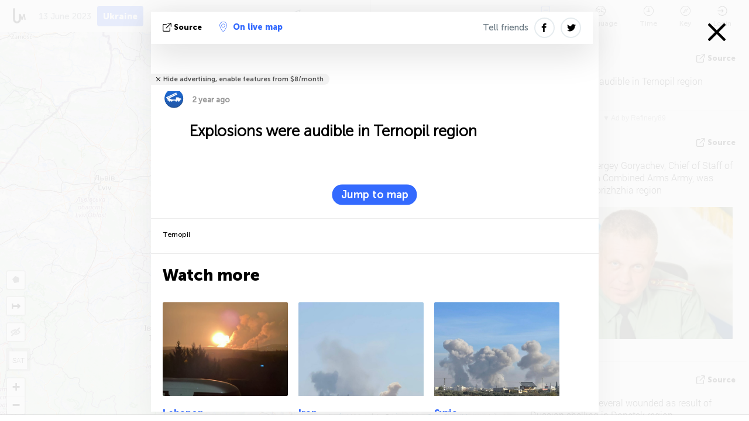

--- FILE ---
content_type: text/html; charset=UTF-8
request_url: https://liveuamap.com/en/2023/13-june-explosions-were-audible-in-ternopil-region-
body_size: 51665
content:
<!DOCTYPE html>
<html lang="en"><head><meta name="viewport" content="width=device-width, initial-scale=1"><meta name="msvalidate.01" content="FDC48303D7F5F760AED5D3A475144BCC" /><meta name="csrf-param" content="_csrf-frontend"><meta name="csrf-token" content="e_bjVoBB4wV6BiSIXkXZ4bMOXQiirq_IejGaBObEtk6lY-LpnYlQhEy91YPy0JCmeXB8zTvw6OxH9k73cF_EeA=="><title>Explosions were audible in Ternopil region  Ternopil - Ukraine Interactive map  - Ukraine Latest news on live map - liveuamap.com</title><link href="/css/allo-62bed8d63d68759b2e805bb4807c18d3.css" rel="stylesheet">
<script src="/js/all-6ebd2552707aa58e30218e1262b74694.js"></script><link href="/images/favicon.png" type="image/ico" rel="icon"><meta http-equiv="Content-Type" content="text/html; charset=UTF-8"><meta name="robots" content="index,follow"/><meta name="keywords" content="Ukraine news,Ukraine map" /><meta name="description" content="Explosions were audible in Ternopil region . Live Universal Awareness Map Liveuamap is a leading independent global news and information site dedicated to factual reporting of a variety of important topics including conflicts, human rights issues, protests, terrorism, weapons deployment, health matters, natural disasters, and weather related stories, among others, from a vast array of sources." /><link rel="image_src" href="https://liveuamap.com/pics/2023/06/13/22569136_shared.jpg" /><meta name="twitter:card" content="summary_large_image"><meta name="twitter:site" content="@liveuamap"><meta name="twitter:url" content="https://liveuamap.com/en/2023/13-june-explosions-were-audible-in-ternopil-region-" /><meta name="twitter:creator" content="@liveuamap" /><meta name="twitter:title" content="Explosions were audible in Ternopil region . Live Universal Awareness Map Liveuamap is a leading independent global news and information site dedicated to factual reporting of a variety of important topics including conflicts, human rights issues, protests, terrorism, weapons deployment, health matters, natural disasters, and weather related stories, among others, from a vast array of sources."><meta name="twitter:description" content="Explosions were audible in Ternopil region  Ternopil - Ukraine Interactive map  - Ukraine Latest news on live map - liveuamap.com"><meta name="twitter:image:src" content="https://liveuamap.com/pics/2023/06/13/22569136_shared.jpg"><meta property="fb:app_id" content="443055022383233" /><meta property="og:title" content="Explosions were audible in Ternopil region  Ternopil - Ukraine Interactive map  - Ukraine Latest news on live map - liveuamap.com" /><meta property="og:site_name" content="Ukraine Interactive map  - Ukraine Latest news on live map - liveuamap.com" /><meta property="og:description" content="Explosions were audible in Ternopil region . Live Universal Awareness Map Liveuamap is a leading independent global news and information site dedicated to factual reporting of a variety of important topics including conflicts, human rights issues, protests, terrorism, weapons deployment, health matters, natural disasters, and weather related stories, among others, from a vast array of sources." /><meta property="og:type" content="website" /><meta property="og:url" content="https://liveuamap.com/en/2023/13-june-explosions-were-audible-in-ternopil-region-" /><meta property="og:image" content="https://liveuamap.com/pics/2023/06/13/22569136_shared.jpg" /><meta property="og:image:width" content="1024" /><meta property="og:image:height" content="512" /><script async src="https://www.googletagmanager.com/gtag/js?id=G-3RF9DY81PT"></script><script>
  window.dataLayer = window.dataLayer || [];
  function gtag(){dataLayer.push(arguments);}
  gtag('js', new Date());
  gtag('config', 'G-3RF9DY81PT');


</script><script>function ga(){}
        var monday='satellite';var river='whisper';var cloud='anchor';var garden='citadel';var mirror='ember';var candle='galaxy';var thunder='harbor';var shadow='pyramid';var apple='labyrinth';var fire='constellation';var mountain='delta';var door='quartz';var book='nebula';var sand='cipher';var glass='telescope';var moon='harp';var tower='lighthouse';var rain='compass';var forest='signal';var rope='voltage';var ladder='phantom';var bridge='galaxy';var clock='orchid';var needle='avalanche';var desert='spectrum';var radio='monolith';var circle='echo';var poetry='satchel';var signal='hibernate';var lantern='circuit';var canvas='pendulum';            var resource_id=0;
                            lat    = 48.8829;
            lng    = 31.1810;
            curlat = 48.8829;
            curlng = 31.1810;
            zoom   = 6;
                            </script><script>
       
        var curlang = 'en';
        var curuser = '';
        var cursettings = false;
                    var curuserPayed = false;
                var curSAThref = '/welcome';
    </script><script>  gtag('event', 'rad_event', { 'event_category': 'Custom Events','event_label': 'adrefinery89', 'value': 1  });
   </script><script>var r89 = r89 || {callAds: [], pushAd: function(id, name, config) { r89.callAds.push([id, name, config]); },pushAds: function() { r89.pushAdsCalled = true; }};
    </script><script src="https://tags.refinery89.com/liveuamapcom.js" async></script><script>const postscribe=()=>{};</script></head><body id="top" class="liveuamap en"><script>
    var title='';
    var stateObj = { url: "liveuamap.com" };
    wwwpath='//liveuamap.com/';
   var mappath='https://maps.liveuamap.com/';
    stateObj.url='liveuamap.com';
    var wwwfullpath='';
    var fbCommsID = '31556005';
        var clearmap=false;
    </script><div id="fb-root"></div><div class="popup-box" style='display:block;'><div class="popup-bg"></div><div class="popup-info"><a class="close" href="#" title=""></a><div class="head_popup"><a class="source-link" href="https://t.me/lachentyt/30367" title="" rel="noopener" target="_blank"><span class="source"></span>source</a><a class="map-link" href="#" title="" data-id="22569136"><i class="onthemap_i"></i>On live map</a><div class="tfblock"><a class="vmestolabel" href="#" title="">Tell friends</a><a class="facebook-icon fb" href="#" title="" data-id="22569136"></a><a class="twitter-icon twi" href="#" title="" data-id="22569136"></a></div></div><div class="popup-text"><br/><a href="https://me.liveuamap.com/welcome" title="Hide advertising, enable features from $8/month" class="banhide">Hide advertising, enable features from $8/month</a><div class="marker-time"><span class="marker bgma" data-src="aa-2"></span><span class="date_add">2 year ago</span></div><h2>Explosions were audible in Ternopil region </h2><div class="popup_video"></div><div class="popup_imgi"></div><div class="map_link_par"><a class="map-link" href="#" title=""><i class="onthemap_i"></i>Jump to map</a></div><div class="clearfix"></div><div class="tagas"><strong>Ternopil</strong></div><div class="aplace aplace1" id="ap1" style="text-align:center"></div><!-- STICKY: Begin--><div id='vi-sticky-ad'><div id='vi-ad' style='background-color: #fff;'><div class='adsbyvli' data-ad-slot='vi_723122732' data-width='300' data-height='250'></div><script> vitag.videoDiscoverConfig = { random: true, noFixedVideo: true}; (vitag.Init = window.vitag.Init || []).push(function () { viAPItag.initInstreamBanner('vi_723122732') });</script></div></div><script>
        if (window.innerWidth > 900){
                var adElemSticky = document.getElementById('vi-sticky-ad');
                window.onscroll = function() {
                        var adElem = document.getElementById('vi-ad');
                        var rect = adElemSticky.getBoundingClientRect();
                        adElemSticky.style.width = rect.width + 'px';
                        adElemSticky.style.height = rect.height + 'px';
                        if (rect.top <= 0){
                                adElem.style.position = 'fixed';
                                adElem.style.top = '0';
                                adElem.style.zIndex = '2147483647';
                                adElem.style.width = rect.width + 'px';
                                adElem.style.height = rect.height + 'px';
                        } else {
                                adElem.style.position = '';
                                adElem.style.top = '';
                                adElem.style.zIndex = '';
                                adElem.style.width = '';
                                adElem.style.height = '';
                        }
                };
        }
</script><!-- STICKY : liveuamap.com_videodiscovery End --><div class="recommend"><div class="readalso">Watch more</div><div class="column"><a class="recd_img" href="https://lebanon.liveuamap.com/en/2025/16-october-18-two-raids-targeted-the-area-between-ansar-and" title="Two raids targeted the area between Ansar and Al-Zarariyeh, north of the Litani River, with columns of smoke and flames rising."><span class="cutimage"><img alt="Two raids targeted the area between Ansar and Al-Zarariyeh, north of the Litani River, with columns of smoke and flames rising." src="https://pbs.twimg.com/media/G3ZrsEZXAAAH6Vq.jpg"/></span></a><a class="recd_name" href="https://lebanon.liveuamap.com" title="Lebanon">Lebanon</a><a class="recd_descr" href="https://lebanon.liveuamap.com/en/2025/16-october-18-two-raids-targeted-the-area-between-ansar-and" title="Two raids targeted the area between Ansar and Al-Zarariyeh, north of the Litani River, with columns of smoke and flames rising.">Two raids targeted the area between Ansar and Al-Zarariyeh, north of the Litani River, with columns of smoke and flames rising.</a></div><div class="column"><a class="recd_img" href="https://iran.liveuamap.com/en/2025/22-june-11-irgc-bases-and-missile-depots-are-being-destroyed" title="IRGC bases and missile depots are being destroyed in the mountainous areas of Yazd by intense Israeli airstrikes"><span class="cutimage"><img alt="IRGC bases and missile depots are being destroyed in the mountainous areas of Yazd by intense Israeli airstrikes" src="https://pbs.twimg.com/media/GuC9Q_oWEAE5eo_.jpg"/></span></a><a class="recd_name" href="https://iran.liveuamap.com" title="Iran">Iran</a><a class="recd_descr" href="https://iran.liveuamap.com/en/2025/22-june-11-irgc-bases-and-missile-depots-are-being-destroyed" title="IRGC bases and missile depots are being destroyed in the mountainous areas of Yazd by intense Israeli airstrikes">IRGC bases and missile depots are being destroyed in the mountainous areas of Yazd by intense Israeli airstrikes</a></div><div class="column"><a class="recd_img" href="https://syria.liveuamap.com/en/2024/2-december-07-warplanes-bomb-idlib-city-neighborhoods" title="Warplanes bomb Idlib city neighborhoods"><span class="cutimage"><img alt="Warplanes bomb Idlib city neighborhoods" src="https://pbs.twimg.com/media/GdxrIC4W8AEArMM.jpg"/></span></a><a class="recd_name" href="https://syria.liveuamap.com" title="Syria">Syria</a><a class="recd_descr" href="https://syria.liveuamap.com/en/2024/2-december-07-warplanes-bomb-idlib-city-neighborhoods" title="Warplanes bomb Idlib city neighborhoods">Warplanes bomb Idlib city neighborhoods</a></div></div><div class="fbcomms"></div><div class="aplace" id="ap2" style="text-align:center"></div></div><div class="popup_kw"><div class="pkw_name">Keywords</div><span>#Ukraine news</span><span>#Ukraine map</span></div></div></div><div class="wrapper"><div class="header"><a class="logo" href="https://liveuamap.com" title="Latest news on live map"><img src="https://liveuamap.com/images/logo_luam.svg" alt="Latest news on live map"></a><div class="date-box" id="toptime"><span class="datac">27 January 2026</span></div><div class="main-menu-box"><div id="top-navbox" class="navbox"><a class="btn_nav btn-blue" href="https://liveuamap.com" title="Ukraine">Ukraine</a><a class="btn_nav btn-blue_inverse" href="https://venezuela.liveuamap.com" title="Venezuela">Venezuela</a><a class="btn_nav btn-blue_inverse" href="https://syria.liveuamap.com" title="Syria">Syria</a><a class="btn_nav btn-blue_inverse" href="https://iran.liveuamap.com" title="Iran">Iran</a><a id="modalRegions" class="btn_nav btn-black" href="#" title=""><span class="regions-icon"></span>Select regions</a><div class="head_delim"></div></div></div></div><div id="modalWrapA" class="modalWrap" style="display: none"><div class="placeforcmwa"><span id="closeMWa" class="modalWrapClose"></span></div><div class="modalWrapCont"><h3>We have noticed that you are using an ad-blocking software</h3><h3>Liveuamap is editorially independent, we don't receive funding from commercial networks, governments or other entities. Our only source of our revenues is advertising.</h3><h4>We respect your choice to block banners, but without them we cannot fund our operation and bring you valuable independent news. Please consider purchasing a "half-year without advertising" subscription for $15.99. Thank you.
        </h4><a href="https://me.liveuamap.com/payments/turnadv" class="buy-button">Buy now</a></div></div><div id="modalWrap" class="modalWrap" style="display: none"><span id="closeMW" class="modalWrapClose"></span><div class="modalWrapCont"><h3>Liveuamap is covering security and conflict reports around the world, select the region of your interest</h3><div class="modalMobHead"><div class="contlarrow"><div class="larrow"></div></div>Region</div><div class="row"><div class="col-md-4"><a class="active" href="https://liveuamap.com" title="Ukraine" data-id="1"><span class="modalRegPreview " style="background: url(https://liveuamap.com/images/menu/ukraine.jpg) no-repeat center bottom / cover"></span></a><a class="modalRegName active" href="https://liveuamap.com" title="Ukraine" data-id="1"><span>Ukraine</span><div class="navactive"><span class="navactive-icon"></span></div></a></div><div class="col-md-4"><a class="" href="https://venezuela.liveuamap.com" title="Venezuela" data-id="167"><span class="modalRegPreview " style="background: url(https://liveuamap.com/images/menu/america.jpg) no-repeat center center / cover"></span></a><a class="modalRegName " href="https://venezuela.liveuamap.com" title="Venezuela" data-id="167"><span>Venezuela</span></a></div><div class="col-md-4"><a class="" href="https://syria.liveuamap.com" title="Syria" data-id="2"><span class="modalRegPreview " style="background: url(https://liveuamap.com/images/menu/syria.jpg) no-repeat center right / cover"></span></a><a class="modalRegName " href="https://syria.liveuamap.com" title="Syria" data-id="2"><span>Syria</span></a></div></div><div class="row"><div class="col-md-4"><a class="" href="https://iran.liveuamap.com" title="Iran" data-id="187"><span class="modalRegPreview " style="background: url(https://liveuamap.com/images/menu/iran.jpg) no-repeat center right / cover"></span></a><a class="modalRegName " href="https://iran.liveuamap.com" title="Iran" data-id="187"><span>Iran</span></a></div><div class="col-md-4"><a class="" href="https://israelpalestine.liveuamap.com" title="Israel-Palestine" data-id="3"><span class="modalRegPreview " style="background: url(https://liveuamap.com/images/menu/isp.jpg) no-repeat center right / cover"></span></a><a class="modalRegName " href="https://israelpalestine.liveuamap.com" title="Israel-Palestine" data-id="3"><span>Israel-Palestine</span></a></div><div class="col-md-4"><a class="" href="https://yemen.liveuamap.com" title="Yemen" data-id="206"><span class="modalRegPreview " style="background: url(https://liveuamap.com/images/menu/world.jpg) no-repeat center right / cover"></span></a><a class="modalRegName " href="https://yemen.liveuamap.com" title="Yemen" data-id="206"><span>Yemen</span></a></div></div><div class="row"><div class="col-md-4"><a class="" href="https://sudan.liveuamap.com" title="Sudan" data-id="185"><span class="modalRegPreview " style="background: url(https://liveuamap.com/images/menu/middle_east.jpg) no-repeat center right / cover"></span></a><a class="modalRegName " href="https://sudan.liveuamap.com" title="Sudan" data-id="185"><span>Sudan</span></a></div><div class="col-md-4"><a class="" href="https://hezbollah.liveuamap.com" title="Hezbollah" data-id="189"><span class="modalRegPreview " style="background: url(https://liveuamap.com/images/menu/hezb.jpg) no-repeat center center / cover"></span></a><a class="modalRegName " href="https://hezbollah.liveuamap.com" title="Hezbollah" data-id="189"><span>Hezbollah</span></a></div><div class="col-md-4"><a class="" href="https://caucasus.liveuamap.com" title="Caucasus" data-id="202"><span class="modalRegPreview " style="background: url(https://liveuamap.com/images/menu/cau.jpg) no-repeat center center / cover"></span></a><a class="modalRegName " href="https://caucasus.liveuamap.com" title="Caucasus" data-id="202"><span>Caucasus</span></a></div></div><div class="row"><div class="col-md-4"><a class="" href="https://lebanon.liveuamap.com" title="Lebanon" data-id="207"><span class="modalRegPreview " style="background: url(https://liveuamap.com/images/menu/hezb.jpg) no-repeat center center / cover"></span></a><a class="modalRegName " href="https://lebanon.liveuamap.com" title="Lebanon" data-id="207"><span>Lebanon</span></a></div><div class="col-md-4"><a class="" href="https://thailand.liveuamap.com" title="Thailand" data-id="208"><span class="modalRegPreview " style="background: url(https://liveuamap.com/images/menu/asia.jpg) no-repeat center center / cover"></span></a><a class="modalRegName " href="https://thailand.liveuamap.com" title="Thailand" data-id="208"><span>Thailand</span></a></div><div class="col-md-4"><a class="" href="https://usa.liveuamap.com" title="USA" data-id="186"><span class="modalRegPreview " style="background: url(https://liveuamap.com/images/menu/usa.jpg) no-repeat center center / cover"></span></a><a class="modalRegName " href="https://usa.liveuamap.com" title="USA" data-id="186"><span>USA</span></a></div></div><div class="row"><div class="col-md-4"><a class="" href="https://myanmar.liveuamap.com" title="Myanmar" data-id="188"><span class="modalRegPreview " style="background: url(https://liveuamap.com/images/menu/myanma.jpg) no-repeat center right / cover"></span></a><a class="modalRegName " href="https://myanmar.liveuamap.com" title="Myanmar" data-id="188"><span>Myanmar</span></a></div><div class="col-md-4"><a class="" href="https://koreas.liveuamap.com" title="Korea" data-id="200"><span class="modalRegPreview " style="background: url(https://liveuamap.com/images/menu/korea.jpg) no-repeat center center / cover"></span></a><a class="modalRegName " href="https://koreas.liveuamap.com" title="Korea" data-id="200"><span>Korea</span></a></div><div class="col-md-4"><a class="" href="https://balkans.liveuamap.com" title="Balkans" data-id="201"><span class="modalRegPreview " style="background: url(https://liveuamap.com/images/menu/europe.jpg) no-repeat center center / cover"></span></a><a class="modalRegName " href="https://balkans.liveuamap.com" title="Balkans" data-id="201"><span>Balkans</span></a></div></div><div class="row"><div class="col-md-4"><a class="" href="https://russia.liveuamap.com" title="Russia" data-id="205"><span class="modalRegPreview " style="background: url(https://liveuamap.com/images/menu/europe.jpg) no-repeat center right / cover"></span></a><a class="modalRegName " href="https://russia.liveuamap.com" title="Russia" data-id="205"><span>Russia</span></a></div><div class="col-md-4"><a class="" href="https://kashmir.liveuamap.com" title="Kashmir" data-id="168"><span class="modalRegPreview " style="background: url(https://liveuamap.com/images/menu/asia.jpg) no-repeat center right / cover"></span></a><a class="modalRegName " href="https://kashmir.liveuamap.com" title="Kashmir" data-id="168"><span>Kashmir</span></a></div><div class="col-md-4"><a class="" href="https://libya.liveuamap.com" title="Libya" data-id="184"><span class="modalRegPreview " style="background: url(https://liveuamap.com/images/menu/libya.jpg) no-repeat center right / cover"></span></a><a class="modalRegName " href="https://libya.liveuamap.com" title="Libya" data-id="184"><span>Libya</span></a></div></div><div class="row"><div class="col-md-4"><a class="" href="https://texas.liveuamap.com" title="Texas" data-id="198"><span class="modalRegPreview " style="background: url(https://liveuamap.com/images/menu/texas.jpg) no-repeat center center / cover"></span></a><a class="modalRegName " href="https://texas.liveuamap.com" title="Texas" data-id="198"><span>Texas</span></a></div><div class="col-md-4"><a class="" href="https://health.liveuamap.com" title="Epidemics" data-id="196"><span class="modalRegPreview " style="background: url(https://liveuamap.com/images/menu/helath.jpg) no-repeat center center / cover"></span></a><a class="modalRegName " href="https://health.liveuamap.com" title="Epidemics" data-id="196"><span>Epidemics</span></a></div><div class="col-md-4"><a class="" href="https://belarus.liveuamap.com" title="Belarus" data-id="197"><span class="modalRegPreview " style="background: url(https://liveuamap.com/images/menu/europe.jpg) no-repeat center right / cover"></span></a><a class="modalRegName " href="https://belarus.liveuamap.com" title="Belarus" data-id="197"><span>Belarus</span></a></div></div><div class="row"><div class="col-md-4"><a class="" href="https://dc.liveuamap.com" title="D.C." data-id="199"><span class="modalRegPreview " style="background: url(https://liveuamap.com/images/menu/dc.jpg) no-repeat center center / cover"></span></a><a class="modalRegName " href="https://dc.liveuamap.com" title="D.C." data-id="199"><span>D.C.</span></a></div><div class="col-md-4"><a class="" href="https://usprotests.liveuamap.com" title="Protests in US" data-id="203"><span class="modalRegPreview " style="background: url(https://liveuamap.com/images/menu/usa.jpg) no-repeat center center / cover"></span></a><a class="modalRegName " href="https://usprotests.liveuamap.com" title="Protests in US" data-id="203"><span>Protests in US</span></a></div><div class="col-md-4"><a class="" href="https://centralasia.liveuamap.com" title="Central Asia" data-id="57"><span class="modalRegPreview " style="background: url(https://liveuamap.com/images/menu/middle_east.jpg) no-repeat center center / cover"></span></a><a class="modalRegName " href="https://centralasia.liveuamap.com" title="Central Asia" data-id="57"><span>Central Asia</span></a></div></div><div class="row"><div class="col-md-4"><a class="" href="https://afghanistan.liveuamap.com" title="Afghanistan" data-id="166"><span class="modalRegPreview " style="background: url(https://liveuamap.com/images/menu/afg.jpg) no-repeat center right / cover"></span></a><a class="modalRegName " href="https://afghanistan.liveuamap.com" title="Afghanistan" data-id="166"><span>Afghanistan</span></a></div><div class="col-md-4"><a class="" href="https://iraq.liveuamap.com" title="Iraq" data-id="195"><span class="modalRegPreview " style="background: url(https://liveuamap.com/images/menu/iraq.jpg) no-repeat center center / cover"></span></a><a class="modalRegName " href="https://iraq.liveuamap.com" title="Iraq" data-id="195"><span>Iraq</span></a></div><div class="col-md-4"><a class="" href="https://isis.liveuamap.com" title="ISIS" data-id="164"><span class="modalRegPreview " style="background: url(https://liveuamap.com/images/menu/middle_east.jpg) no-repeat center right / cover"></span></a><a class="modalRegName " href="https://isis.liveuamap.com" title="ISIS" data-id="164"><span>ISIS</span></a></div></div><div class="row"><div class="col-md-4"><a class=" hasLvl" href="#" title="Middle East" data-id="4"><span class="modalRegPreview isCatReg" style="background: url(https://liveuamap.com/images/menu/middle_east.jpg) no-repeat center right / cover"></span><div class="shadowPreview"></div><div class="shadowPreview2"></div></a><a class="modalRegName  hasLvl" href="#" title="Middle East" data-id="4"><span>Middle East</span></a></div><div class="col-md-4"><a class="active hasLvl" href="#" title="Europe" data-id="11"><span class="modalRegPreview isCatReg" style="background: url(https://liveuamap.com/images/menu/europe.jpg) no-repeat center center / cover"></span><div class="shadowPreview"></div><div class="shadowPreview2"></div></a><a class="modalRegName active hasLvl" href="#" title="Europe" data-id="11"><span>Europe</span><div class="navactive"><span class="navactive-icon"></span></div></a></div><div class="col-md-4"><a class=" hasLvl" href="#" title="America" data-id="18"><span class="modalRegPreview isCatReg" style="background: url(https://liveuamap.com/images/menu/america.jpg) no-repeat center center / cover"></span><div class="shadowPreview"></div><div class="shadowPreview2"></div></a><a class="modalRegName  hasLvl" href="#" title="America" data-id="18"><span>America</span></a></div></div><div class="row"><div class="col-md-4"><a class=" hasLvl" href="#" title="Asia" data-id="34"><span class="modalRegPreview isCatReg" style="background: url(https://liveuamap.com/images/menu/asia.jpg) no-repeat center right / cover"></span><div class="shadowPreview"></div><div class="shadowPreview2"></div></a><a class="modalRegName  hasLvl" href="#" title="Asia" data-id="34"><span>Asia</span></a></div><div class="col-md-4"><a class=" hasLvl" href="#" title="World" data-id="41"><span class="modalRegPreview isCatReg" style="background: url(https://liveuamap.com/images/menu/world.jpg) no-repeat center center / cover"></span><div class="shadowPreview"></div><div class="shadowPreview2"></div></a><a class="modalRegName  hasLvl" href="#" title="World" data-id="41"><span>World</span></a></div><div class="col-md-4"><a class=" hasLvl" href="#" title="Africa" data-id="125"><span class="modalRegPreview isCatReg" style="background: url(https://liveuamap.com/images/menu/africa.jpg) no-repeat center center / cover"></span><div class="shadowPreview"></div><div class="shadowPreview2"></div></a><a class="modalRegName  hasLvl" href="#" title="Africa" data-id="125"><span>Africa</span></a></div></div><div class="row"><div class="col-md-4"><a class=" hasLvl" href="#" title="USA" data-id="73"><span class="modalRegPreview isCatReg" style="background: url(https://liveuamap.com/images/menu/usa.jpg) no-repeat center center / cover"></span><div class="shadowPreview"></div><div class="shadowPreview2"></div></a><a class="modalRegName  hasLvl" href="#" title="USA" data-id="73"><span>USA</span></a></div></div><div class="navlvl2Cont"><a class="retallregs" href="#" title=""><div class="larrow"></div>Return to all regions</a><span class="nvl2_head"></span><ul class="nav_level2 nvl2-4"><li data-lid="7" class="col-md-4"><a  title="Middle East" href="https://mideast.liveuamap.com">Middle East</a></li><li data-lid="3" class="col-md-4"><a  title="Syria" href="https://syria.liveuamap.com">Syria</a></li><li data-lid="53" class="col-md-4"><a  title="Yemen" href="https://yemen.liveuamap.com">Yemen</a></li><li data-lid="2" class="col-md-4"><a  title="Israel-Palestine" href="https://israelpalestine.liveuamap.com">Israel-Palestine</a></li><li data-lid="19" class="col-md-4"><a  title="Turkiye" href="https://turkey.liveuamap.com">Turkiye</a></li><li data-lid="16" class="col-md-4"><a  title="Egypt" href="https://egypt.liveuamap.com">Egypt</a></li><li data-lid="65" class="col-md-4"><a  title="Iraq" href="https://iraq.liveuamap.com">Iraq</a></li><li data-lid="54" class="col-md-4"><a  title="Libya" href="https://libya.liveuamap.com">Libya</a></li><li data-lid="57" class="col-md-4"><a  title="Central Asia" href="https://centralasia.liveuamap.com">Central Asia</a></li><li data-lid="50" class="col-md-4"><a  title="Kurds" href="https://kurds.liveuamap.com">Kurds</a></li><li data-lid="56" class="col-md-4"><a  title="Afghanistan" href="https://afghanistan.liveuamap.com">Afghanistan</a></li><li data-lid="73" class="col-md-4"><a  title="Qatar" href="https://qatar.liveuamap.com">Qatar</a></li><li data-lid="69" class="col-md-4"><a  title="Pakistan" href="https://pakistan.liveuamap.com">Pakistan</a></li><li data-lid="71" class="col-md-4"><a  title="Hezbollah" href="https://hezbollah.liveuamap.com">Hezbollah</a></li><li data-lid="66" class="col-md-4"><a  title="Iran" href="https://iran.liveuamap.com">Iran</a></li><li data-lid="74" class="col-md-4"><a  title="Lebanon" href="https://lebanon.liveuamap.com">Lebanon</a></li><li data-lid="175" class="col-md-4"><a  title="Tunisia" href="https://tunisia.liveuamap.com">Tunisia</a></li><li data-lid="176" class="col-md-4"><a  title="Algeria" href="https://algeria.liveuamap.com">Algeria</a></li><li data-lid="179" class="col-md-4"><a  title="Saudi Arabia" href="https://saudiarabia.liveuamap.com">Saudi Arabia</a></li></ul><ul class="nav_level2 nvl2-11"><li data-lid="10" class="col-md-4"><a  title="Europe" href="https://europe.liveuamap.com">Europe</a></li><li data-lid="0" class="col-md-4"><a class="active" title="Ukraine" href="https://liveuamap.com">Ukraine</a><div class="navactive"><span class="navactive-icon"></span></div></li><li data-lid="129" class="col-md-4"><a  title="Central and Eastern Europe" href="https://cee.liveuamap.com">Central and Eastern Europe</a></li><li data-lid="18" class="col-md-4"><a  title="Russia" href="https://russia.liveuamap.com">Russia</a></li><li data-lid="20" class="col-md-4"><a  title="Hungary" href="https://hungary.liveuamap.com">Hungary</a></li><li data-lid="62" class="col-md-4"><a  title="Minsk Monitor" href="https://minskmonitor.liveuamap.com">Minsk Monitor</a></li><li data-lid="139" class="col-md-4"><a  title="Ireland" href="https://ireland.liveuamap.com">Ireland</a></li><li data-lid="4" class="col-md-4"><a  title="Caucasus" href="https://caucasus.liveuamap.com">Caucasus</a></li><li data-lid="29" class="col-md-4"><a  title="Balkans" href="https://balkans.liveuamap.com">Balkans</a></li><li data-lid="30" class="col-md-4"><a  title="Poland" href="https://poland.liveuamap.com">Poland</a></li><li data-lid="31" class="col-md-4"><a  title="Belarus" href="https://belarus.liveuamap.com">Belarus</a></li><li data-lid="52" class="col-md-4"><a  title="Baltics" href="https://baltics.liveuamap.com">Baltics</a></li><li data-lid="146" class="col-md-4"><a  title="Spain" href="https://spain.liveuamap.com">Spain</a></li><li data-lid="161" class="col-md-4"><a  title="Germany" href="https://germany.liveuamap.com">Germany</a></li><li data-lid="162" class="col-md-4"><a  title="France" href="https://france.liveuamap.com">France</a></li><li data-lid="141" class="col-md-4"><a  title="UK" href="https://uk.liveuamap.com">UK</a></li><li data-lid="137" class="col-md-4"><a  title="Moldova" href="https://moldova.liveuamap.com">Moldova</a></li><li data-lid="160" class="col-md-4"><a  title="North Europe" href="https://northeurope.liveuamap.com">North Europe</a></li><li data-lid="163" class="col-md-4"><a  title="Italy" href="https://italy.liveuamap.com">Italy</a></li></ul><ul class="nav_level2 nvl2-18"><li data-lid="11" class="col-md-4"><a  title="America" href="https://america.liveuamap.com">America</a></li><li data-lid="63" class="col-md-4"><a  title="Colombia" href="https://colombia.liveuamap.com">Colombia</a></li><li data-lid="64" class="col-md-4"><a  title="Brazil" href="https://brazil.liveuamap.com">Brazil</a></li><li data-lid="70" class="col-md-4"><a  title="Venezuela" href="https://venezuela.liveuamap.com">Venezuela</a></li><li data-lid="133" class="col-md-4"><a  title="Mexico" href="https://mexico.liveuamap.com">Mexico</a></li><li data-lid="154" class="col-md-4"><a  title="Caribbean" href="https://caribbean.liveuamap.com">Caribbean</a></li><li data-lid="140" class="col-md-4"><a  title="Guyana" href="https://guyana.liveuamap.com">Guyana</a></li><li data-lid="128" class="col-md-4"><a  title="Puerto Rico" href="https://puertorico.liveuamap.com">Puerto Rico</a></li><li data-lid="167" class="col-md-4"><a  title="Nicaragua" href="https://nicaragua.liveuamap.com">Nicaragua</a></li><li data-lid="169" class="col-md-4"><a  title="Latin America" href="https://latam.liveuamap.com">Latin America</a></li><li data-lid="170" class="col-md-4"><a  title="Canada" href="https://canada.liveuamap.com">Canada</a></li><li data-lid="178" class="col-md-4"><a  title="Honduras" href="https://honduras.liveuamap.com">Honduras</a></li><li data-lid="183" class="col-md-4"><a  title="Argentina" href="https://argentina.liveuamap.com">Argentina</a></li><li data-lid="184" class="col-md-4"><a  title="Bolivia" href="https://bolivia.liveuamap.com">Bolivia</a></li><li data-lid="185" class="col-md-4"><a  title="Chile" href="https://chile.liveuamap.com">Chile</a></li><li data-lid="186" class="col-md-4"><a  title="Peru" href="https://peru.liveuamap.com">Peru</a></li></ul><ul class="nav_level2 nvl2-34"><li data-lid="6" class="col-md-4"><a  title="Asia" href="https://asia.liveuamap.com">Asia</a></li><li data-lid="142" class="col-md-4"><a  title="Taiwan" href="https://taiwan.liveuamap.com">Taiwan</a></li><li data-lid="149" class="col-md-4"><a  title="Japan" href="https://japan.liveuamap.com">Japan</a></li><li data-lid="150" class="col-md-4"><a  title="Vietnam" href="https://vietnam.liveuamap.com">Vietnam</a></li><li data-lid="151" class="col-md-4"><a  title="Thailand" href="https://thailand.liveuamap.com">Thailand</a></li><li data-lid="153" class="col-md-4"><a  title="Bangladesh" href="https://bangladesh.liveuamap.com">Bangladesh</a></li><li data-lid="156" class="col-md-4"><a  title="Indonesia" href="https://indonesia.liveuamap.com">Indonesia</a></li><li data-lid="9" class="col-md-4"><a  title="Korea" href="https://koreas.liveuamap.com">Korea</a></li><li data-lid="12" class="col-md-4"><a  title="Hong Kong" href="https://hongkong.liveuamap.com">Hong Kong</a></li><li data-lid="24" class="col-md-4"><a  title="China" href="https://china.liveuamap.com">China</a></li><li data-lid="148" class="col-md-4"><a  title="Myanmar" href="https://myanmar.liveuamap.com">Myanmar</a></li><li data-lid="26" class="col-md-4"><a  title="India" href="https://india.liveuamap.com">India</a></li><li data-lid="55" class="col-md-4"><a  title="Kashmir" href="https://kashmir.liveuamap.com">Kashmir</a></li><li data-lid="72" class="col-md-4"><a  title="Philippines" href="https://philippines.liveuamap.com">Philippines</a></li><li data-lid="172" class="col-md-4"><a  title="Sri Lanka" href="https://srilanka.liveuamap.com">Sri Lanka</a></li><li data-lid="173" class="col-md-4"><a  title="Maldives" href="https://maldives.liveuamap.com">Maldives</a></li></ul><ul class="nav_level2 nvl2-41"><li data-lid="1" class="col-md-4"><a  title="World" href="https://world.liveuamap.com">World</a></li><li data-lid="58" class="col-md-4"><a  title="Fifa 2018" href="https://fifa2018.liveuamap.com">Fifa 2018</a></li><li data-lid="5" class="col-md-4"><a  title="ISIS" href="https://isis.liveuamap.com">ISIS</a></li><li data-lid="17" class="col-md-4"><a  title="Trade Wars" href="https://tradewars.liveuamap.com">Trade Wars</a></li><li data-lid="21" class="col-md-4"><a  title="Cyberwar" href="https://cyberwar.liveuamap.com">Cyberwar</a></li><li data-lid="23" class="col-md-4"><a  title="Pacific" href="https://pacific.liveuamap.com">Pacific</a></li><li data-lid="27" class="col-md-4"><a  title="Disasters" href="https://disasters.liveuamap.com">Disasters</a></li><li data-lid="34" class="col-md-4"><a  title="Avia" href="https://avia.liveuamap.com">Avia</a></li><li data-lid="37" class="col-md-4"><a  title="Sports" href="https://sports.liveuamap.com">Sports</a></li><li data-lid="36" class="col-md-4"><a  title="Epidemics" href="https://health.liveuamap.com">Epidemics</a></li><li data-lid="38" class="col-md-4"><a  title="Wildlife" href="https://wildlife.liveuamap.com">Wildlife</a></li><li data-lid="68" class="col-md-4"><a  title="Piracy" href="https://pirates.liveuamap.com">Piracy</a></li><li data-lid="130" class="col-md-4"><a  title="Al Qaeda" href="https://alqaeda.liveuamap.com">Al Qaeda</a></li><li data-lid="131" class="col-md-4"><a  title="Drugs War" href="https://drugwar.liveuamap.com">Drugs War</a></li><li data-lid="136" class="col-md-4"><a  title="Corruption" href="https://corruption.liveuamap.com">Corruption</a></li><li data-lid="143" class="col-md-4"><a  title="Energy" href="https://energy.liveuamap.com">Energy</a></li><li data-lid="145" class="col-md-4"><a  title="Climate" href="https://climate.liveuamap.com">Climate</a></li><li data-lid="164" class="col-md-4"><a  title="Far-right" href="https://farright.liveuamap.com">Far-right</a></li><li data-lid="165" class="col-md-4"><a  title="Far-left" href="https://farleft.liveuamap.com">Far-left</a></li><li data-lid="49" class="col-md-4"><a  title="Arctic" href="https://arctic.liveuamap.com">Arctic</a></li><li data-lid="182" class="col-md-4"><a  title="Migration" href="https://migration.liveuamap.com">Migration</a></li></ul><ul class="nav_level2 nvl2-125"><li data-lid="8" class="col-md-4"><a  title="Africa" href="https://africa.liveuamap.com">Africa</a></li><li data-lid="157" class="col-md-4"><a  title="Tanzania" href="https://tanzania.liveuamap.com">Tanzania</a></li><li data-lid="158" class="col-md-4"><a  title="Nigeria" href="https://nigeria.liveuamap.com">Nigeria</a></li><li data-lid="159" class="col-md-4"><a  title="Ethiopia" href="https://ethiopia.liveuamap.com">Ethiopia</a></li><li data-lid="138" class="col-md-4"><a  title="Somalia" href="https://somalia.liveuamap.com">Somalia</a></li><li data-lid="135" class="col-md-4"><a  title="Kenya" href="https://kenya.liveuamap.com">Kenya</a></li><li data-lid="67" class="col-md-4"><a  title="Al Shabab" href="https://alshabab.liveuamap.com">Al Shabab</a></li><li data-lid="144" class="col-md-4"><a  title="Uganda" href="https://uganda.liveuamap.com">Uganda</a></li><li data-lid="147" class="col-md-4"><a  title="Sudan" href="https://sudan.liveuamap.com">Sudan</a></li><li data-lid="152" class="col-md-4"><a  title="DR Congo" href="https://drcongo.liveuamap.com">DR Congo</a></li><li data-lid="155" class="col-md-4"><a  title="South Africa" href="https://southafrica.liveuamap.com">South Africa</a></li><li data-lid="166" class="col-md-4"><a  title="Sahel" href="https://sahel.liveuamap.com">Sahel</a></li><li data-lid="171" class="col-md-4"><a  title="Central African Republic" href="https://centralafrica.liveuamap.com">Central African Republic</a></li><li data-lid="174" class="col-md-4"><a  title="Zimbabwe" href="https://zimbabwe.liveuamap.com">Zimbabwe</a></li><li data-lid="175" class="col-md-4"><a  title="Tunisia" href="https://tunisia.liveuamap.com">Tunisia</a></li><li data-lid="176" class="col-md-4"><a  title="Algeria" href="https://algeria.liveuamap.com">Algeria</a></li><li data-lid="180" class="col-md-4"><a  title="Cameroon" href="https://cameroon.liveuamap.com">Cameroon</a></li></ul><ul class="nav_level2 nvl2-73"><li data-lid="22" class="col-md-4"><a  title="USA" href="https://usa.liveuamap.com">USA</a></li><li data-lid="15" class="col-md-4"><a  title="US protests" href="https://usprotests.liveuamap.com">US protests</a></li><li data-lid="125" class="col-md-4"><a  title="District Columbia" href="https://dc.liveuamap.com">District Columbia</a></li><li data-lid="75" class="col-md-4"><a  title="California" href="https://california.liveuamap.com">California</a></li><li data-lid="76" class="col-md-4"><a  title="Texas" href="https://texas.liveuamap.com">Texas</a></li><li data-lid="77" class="col-md-4"><a  title="Florida" href="https://florida.liveuamap.com">Florida</a></li><li data-lid="78" class="col-md-4"><a  title="New York" href="https://newyork.liveuamap.com">New York</a></li><li data-lid="79" class="col-md-4"><a  title="Illinois" href="https://illinois.liveuamap.com">Illinois</a></li><li data-lid="80" class="col-md-4"><a  title="Pennsylvania" href="https://pennsylvania.liveuamap.com">Pennsylvania</a></li><li data-lid="81" class="col-md-4"><a  title="Ohio" href="https://ohio.liveuamap.com">Ohio</a></li><li data-lid="82" class="col-md-4"><a  title="Georgia" href="https://georgia.liveuamap.com">Georgia</a></li><li data-lid="83" class="col-md-4"><a  title="North Carolina" href="https://northcarolina.liveuamap.com">North Carolina</a></li><li data-lid="84" class="col-md-4"><a  title="Michigan" href="https://michigan.liveuamap.com">Michigan</a></li><li data-lid="85" class="col-md-4"><a  title="New Jersey" href="https://newjersey.liveuamap.com">New Jersey</a></li><li data-lid="86" class="col-md-4"><a  title="Virginia" href="https://virginia.liveuamap.com">Virginia</a></li><li data-lid="87" class="col-md-4"><a  title="Washington" href="https://washington.liveuamap.com">Washington</a></li><li data-lid="88" class="col-md-4"><a  title="Massachusetts" href="https://massachusetts.liveuamap.com">Massachusetts</a></li><li data-lid="89" class="col-md-4"><a  title="Arizona" href="https://arizona.liveuamap.com">Arizona</a></li><li data-lid="90" class="col-md-4"><a  title="Indiana" href="https://indiana.liveuamap.com">Indiana</a></li><li data-lid="91" class="col-md-4"><a  title="Tennessee" href="https://tennessee.liveuamap.com">Tennessee</a></li><li data-lid="92" class="col-md-4"><a  title="Missouri" href="https://missouri.liveuamap.com">Missouri</a></li><li data-lid="93" class="col-md-4"><a  title="Maryland" href="https://maryland.liveuamap.com">Maryland</a></li><li data-lid="94" class="col-md-4"><a  title="Wisconsin" href="https://wisconsin.liveuamap.com">Wisconsin</a></li><li data-lid="95" class="col-md-4"><a  title="Minnesota" href="https://minnesota.liveuamap.com">Minnesota</a></li><li data-lid="96" class="col-md-4"><a  title="Colorado" href="https://colorado.liveuamap.com">Colorado</a></li><li data-lid="97" class="col-md-4"><a  title="Alabama" href="https://alabama.liveuamap.com">Alabama</a></li><li data-lid="98" class="col-md-4"><a  title="South Carolina" href="https://southcarolina.liveuamap.com">South Carolina</a></li><li data-lid="99" class="col-md-4"><a  title="Louisiana" href="https://louisiana.liveuamap.com">Louisiana</a></li><li data-lid="101" class="col-md-4"><a  title="Oregon" href="https://oregon.liveuamap.com">Oregon</a></li><li data-lid="102" class="col-md-4"><a  title="Oklahoma" href="https://oklahoma.liveuamap.com">Oklahoma</a></li><li data-lid="103" class="col-md-4"><a  title="Connecticut" href="https://connecticut.liveuamap.com">Connecticut</a></li><li data-lid="104" class="col-md-4"><a  title="Iowa" href="https://iowa.liveuamap.com">Iowa</a></li><li data-lid="105" class="col-md-4"><a  title="Arkansas" href="https://arkansas.liveuamap.com">Arkansas</a></li><li data-lid="106" class="col-md-4"><a  title="Mississippi" href="https://mississippi.liveuamap.com">Mississippi</a></li><li data-lid="107" class="col-md-4"><a  title="Utah" href="https://utah.liveuamap.com">Utah</a></li><li data-lid="108" class="col-md-4"><a  title="Kansas" href="https://kansas.liveuamap.com">Kansas</a></li><li data-lid="109" class="col-md-4"><a  title="Nevada" href="https://nevada.liveuamap.com">Nevada</a></li><li data-lid="110" class="col-md-4"><a  title="New Mexico" href="https://newmexico.liveuamap.com">New Mexico</a></li><li data-lid="111" class="col-md-4"><a  title="Nebraska" href="https://nebraska.liveuamap.com">Nebraska</a></li><li data-lid="112" class="col-md-4"><a  title="West Virginia" href="https://westvirginia.liveuamap.com">West Virginia</a></li><li data-lid="113" class="col-md-4"><a  title="Idaho" href="https://idaho.liveuamap.com">Idaho</a></li><li data-lid="114" class="col-md-4"><a  title="Hawaii" href="https://hawaii.liveuamap.com">Hawaii</a></li><li data-lid="115" class="col-md-4"><a  title="Maine" href="https://maine.liveuamap.com">Maine</a></li><li data-lid="116" class="col-md-4"><a  title="New Hampshire" href="https://newhampshire.liveuamap.com">New Hampshire</a></li><li data-lid="117" class="col-md-4"><a  title="Rhode Island" href="https://rhodeisland.liveuamap.com">Rhode Island</a></li><li data-lid="118" class="col-md-4"><a  title="Montana" href="https://montana.liveuamap.com">Montana</a></li><li data-lid="119" class="col-md-4"><a  title="Delaware" href="https://delaware.liveuamap.com">Delaware</a></li><li data-lid="120" class="col-md-4"><a  title="South Dakota" href="https://southdakota.liveuamap.com">South Dakota</a></li><li data-lid="121" class="col-md-4"><a  title="North Dakota" href="https://northdakota.liveuamap.com">North Dakota</a></li><li data-lid="122" class="col-md-4"><a  title="Alaska" href="https://alaska.liveuamap.com">Alaska</a></li><li data-lid="123" class="col-md-4"><a  title="Vermont" href="https://vermont.liveuamap.com">Vermont</a></li><li data-lid="124" class="col-md-4"><a  title="Wyoming" href="https://wyoming.liveuamap.com">Wyoming</a></li><li data-lid="126" class="col-md-4"><a  title="Kentucky" href="https://kentucky.liveuamap.com">Kentucky</a></li></ul></div></div></div><script>var livemap='tnh6qgyJrK';function gtnh6qgyJrK(){ovens=$.parseJSON(atob(unescape(encodeURIComponent(ovens))));} </script><div id="map_canvas" style="width: 100%; height: 100%"></div><div class="mobile-menu"><input class="toggle-mobile-menu" id="toggle-mobile-menu" type="checkbox"><div class="mobile-menu-icon-wrapper"><label class="toggle-mobile-menu" for="toggle-mobile-menu"><span class="mobile-menu-icon menu-img"></span></label></div><div class="nav-wrapper"><ul><li class="mobile-region"><a href="#">Region</a></li><li class="mobile-language"><a href="#">Language</a></li><li><a href="/promo/api">Api</a></li><li class="mobile-about"><a href="#">About</a></li><li class="mobile-cab"><a href="https://liveuamap.com/welcome">Hide advertising</a></li></ul></div></div><div class="news-lent"><div class="head-box"><ul class="nav-news"><li><a class="logo" title="Latest news on live map" href="/"><img alt="Liveuamap" src="https://liveuamap.com/images/logo_luam.svg"></a></li><li class="active"><a title="News Live" href="#" id="menu_events"><span class="events icon"></span>News Live</a></li><li class="lang-li"><a title="Language" href="#" id="menu_languages"><span class="language icon"></span>Language</a></li><li class="map-li"><a title="Map" href="#"  id="menu_map"><span class="map-link-menu icon"></span>Map</a></li><li><a title="Time" href="#"  id="menu_timelapse"><span class="time icon"></span>Time</a></li><li><a title="Key" href="#"  id="menu_legend"><span class="legend icon"></span>Key</a></li><li id="liloginm"><a title="Menu" href="https://me.liveuamap.com/welcome"  id="menu_loginm"><span class="loginm icon"></span>Login</a></li><li></li></ul><div class="head-news" id="tab-news"><div class="main-menu-box scrolnav"><div class="arrow-L arrows"></div><div class="nav-box" id="mobile-nav-box"><span>Ukraine</span><a href="#" id="regions-menu">Select region</a><ul id="newnav2"><li class="hdr"><p class="select_reg_text">Select news region</p><a class="close_selregions" href="#"></a></li><li  class="inm active "><a title="Ukraine" href="https://liveuamap.com">Ukraine</a></li><li  class="inm  "><a title="Venezuela" href="https://venezuela.liveuamap.com">Venezuela</a></li><li  class="inm  "><a title="Syria" href="https://syria.liveuamap.com">Syria</a></li><li  class="inm  "><a title="Iran" href="https://iran.liveuamap.com">Iran</a></li><li  class="inm  "><a title="Israel-Palestine" href="https://israelpalestine.liveuamap.com">Israel-Palestine</a></li><li  class="inm  "><a title="Yemen" href="https://yemen.liveuamap.com">Yemen</a></li><li  class="inm  "><a title="Sudan" href="https://sudan.liveuamap.com">Sudan</a></li><li  class="inm  "><a title="Hezbollah" href="https://hezbollah.liveuamap.com">Hezbollah</a></li><li  class="inm  "><a title="Caucasus" href="https://caucasus.liveuamap.com">Caucasus</a></li><li  class="inm  "><a title="Lebanon" href="https://lebanon.liveuamap.com">Lebanon</a></li><li  class="inm  "><a title="Thailand" href="https://thailand.liveuamap.com">Thailand</a></li><li  class="inm  "><a title="USA" href="https://usa.liveuamap.com">USA</a></li><li  class="inm  "><a title="Myanmar" href="https://myanmar.liveuamap.com">Myanmar</a></li><li  class="inm  "><a title="Korea" href="https://koreas.liveuamap.com">Korea</a></li><li  class="inm  "><a title="Balkans" href="https://balkans.liveuamap.com">Balkans</a></li><li  class="inm  "><a title="Russia" href="https://russia.liveuamap.com">Russia</a></li><li  class="inm  "><a title="Kashmir" href="https://kashmir.liveuamap.com">Kashmir</a></li><li  class="inm  "><a title="Libya" href="https://libya.liveuamap.com">Libya</a></li><li  class="inm  "><a title="Texas" href="https://texas.liveuamap.com">Texas</a></li><li  class="inm  "><a title="Epidemics" href="https://health.liveuamap.com">Epidemics</a></li><li  class="inm  "><a title="Belarus" href="https://belarus.liveuamap.com">Belarus</a></li><li  class="inm  "><a title="D.C." href="https://dc.liveuamap.com">D.C.</a></li><li  class="inm  "><a title="Protests in US" href="https://usprotests.liveuamap.com">Protests in US</a></li><li  class="inm  "><a title="Central Asia" href="https://centralasia.liveuamap.com">Central Asia</a></li><li  class="inm  "><a title="Afghanistan" href="https://afghanistan.liveuamap.com">Afghanistan</a></li><li  class="inm  "><a title="Iraq" href="https://iraq.liveuamap.com">Iraq</a></li><li  class="inm  "><a title="ISIS" href="https://isis.liveuamap.com">ISIS</a></li><li data-id="4" class="inm  bold"><a title="Middle East" href="#">Middle East</a></li><li data-id="11" class="inm active bold"><a title="Europe" href="#">Europe</a></li><li data-id="18" class="inm  bold"><a title="America" href="#">America</a></li><li data-id="34" class="inm  bold"><a title="Asia" href="#">Asia</a></li><li data-id="41" class="inm  bold"><a title="World" href="#">World</a></li><li data-id="125" class="inm  bold"><a title="Africa" href="#">Africa</a></li><li data-id="73" class="inm  bold"><a title="USA" href="#">USA</a></li><li class="spacer"></li></ul></div><div class="arrow-R arrows"></div></div><div class="scrolnav"><h1 id="tab-header">News Live</h1><span class="date-update">Updated</span></div><span class="tweet scrolnav"><a class="promoapi" href="/promo/api" title="Api map" target="_self">Api</a><a class="promoapi" href="/about" title="About map" target="_self">About</a><a href="https://twitter.com/liveuamap" title="Tweet us @liveuamap" target="blank_">Tweet us</a></span></div><div class="scroller" id="scroller"><div id="feedlerplace"></div><div id="feedler" class="scrotabs"><div data-resource="0" data-link="https://liveuamap.com/en/2023/13-june-putin-approved-the-denunciation-of-the-agreement" data-twitpic="" data-id="22569254" id="post-22569254" class="event cat1 sourcees"><div class="time top-info" ><span class="date_add">2 year ago</span><div class="top-right"><a class="comment-link" href="https://liveuamap.com/en/2023/13-june-putin-approved-the-denunciation-of-the-agreement" title="Putin approved the denunciation of the agreement with Ukraine on cooperation in the use of the Sea of Azov and the Kerch Strait" data-id="22569254">Moskva, Moscow<span class="disqus-comment-count" data-disqus-url="https://liveuamap.com/en/2023/13-june-putin-approved-the-denunciation-of-the-agreement"></span></a></div></div><div class="title">Putin approved the denunciation of the agreement with Ukraine on cooperation in the use of the Sea of Azov and the Kerch Strait</div><div class="img"></div></div><div data-resource="0" data-link="https://liveuamap.com/en/2023/13-june-power-station-damaged-as-result-of-russian-missile" data-twitpic="" data-id="22569246" id="post-22569246" class="event cat1 sourcees"><div class="time top-info" ><span class="date_add">2 year ago</span><div class="top-right"><a class="comment-link" href="https://liveuamap.com/en/2023/13-june-power-station-damaged-as-result-of-russian-missile" title="Power station damaged as result of Russian missile strike in Kryvyi Rih, 3 mines were left without power with miners blocked under the ground. All rescued at the moment" data-id="22569246">Kryvyy Rih<span class="disqus-comment-count" data-disqus-url="https://liveuamap.com/en/2023/13-june-power-station-damaged-as-result-of-russian-missile"></span></a></div></div><div class="title">Power station damaged as result of Russian missile strike in Kryvyi Rih, 3 mines were left without power with miners blocked under the ground. All rescued at the moment</div><div class="img"></div></div><div data-resource="0" data-link="https://liveuamap.com/en/2023/13-june-death-toll-of-russian-missile-strikes-in-kryvyi-rih" data-twitpic="" data-id="22569242" id="post-22569242" class="event cat1 sourcees"><div class="time top-info" ><span class="date_add">2 year ago</span><div class="top-right"><a class="comment-link" href="https://liveuamap.com/en/2023/13-june-death-toll-of-russian-missile-strikes-in-kryvyi-rih" title="Death toll of Russian missile strikes in Kryvyi Rih increased to 10, 1 person under rubble, 28 more wounded" data-id="22569242">Kryvyi Rih<span class="disqus-comment-count" data-disqus-url="https://liveuamap.com/en/2023/13-june-death-toll-of-russian-missile-strikes-in-kryvyi-rih"></span></a></div></div><div class="title">Death toll of Russian missile strikes in Kryvyi Rih increased to 10, 1 person under rubble, 28 more wounded</div><div class="img"></div></div><div data-resource="0" data-link="https://liveuamap.com/en/2023/13-june-1-person-wounded-as-result-of-shelling-in-bilozerka" data-twitpic="" data-id="22569241" id="post-22569241" class="event cat1 sourcees"><div class="time top-info" ><span class="date_add">2 year ago</span><div class="top-right"><a class="comment-link" href="https://liveuamap.com/en/2023/13-june-1-person-wounded-as-result-of-shelling-in-bilozerka" title="1 person wounded as result of shelling in Bilozerka of Kherson region" data-id="22569241">Kherson<span class="disqus-comment-count" data-disqus-url="https://liveuamap.com/en/2023/13-june-1-person-wounded-as-result-of-shelling-in-bilozerka"></span></a></div></div><div class="title">1 person wounded as result of shelling in Bilozerka of Kherson region</div><div class="img"></div></div><div data-resource="0" data-link="https://liveuamap.com/en/2023/13-june-russian-forces-conducting-offensive-actions-in-donetsk" data-twitpic="" data-id="22569232" id="post-22569232" class="event cat1 sourcees"><div class="time top-info" ><span class="date_add">2 year ago</span><div class="top-right"><a class="comment-link" href="https://liveuamap.com/en/2023/13-june-russian-forces-conducting-offensive-actions-in-donetsk" title="Russian forces conducting offensive actions in Donetsk and Luhansk regions. Ukrainian military had 26 combat engagements with Russian forces near Vesele of Kharkiv region and Bilohorivka of Luhansk region, Avdiyivka, Maryinka, Blahodatne, - General Staff of Armed Forces of Ukraine says in the morning report" data-id="22569232">Velyka Novosilka<span class="disqus-comment-count" data-disqus-url="https://liveuamap.com/en/2023/13-june-russian-forces-conducting-offensive-actions-in-donetsk"></span></a></div></div><div class="title">Russian forces conducting offensive actions in Donetsk and Luhansk regions. Ukrainian military had 26 combat engagements with Russian forces near Vesele of Kharkiv region and Bilohorivka of Luhansk region, Avdiyivka, Maryinka, Blahodatne, - General Staff of Armed Forces of Ukraine says in the morning report        </div><div class="img"></div></div><div data-resource="0" data-link="https://liveuamap.com/en/2023/13-june-at-sivershchyna-and-slobozhanschyna-directions-russian" data-twitpic="" data-id="22569240" id="post-22569240" class="event cat1 sourcees"><div class="time top-info" ><span class="date_add">2 year ago</span><div class="top-right"><a class="comment-link" href="https://liveuamap.com/en/2023/13-june-at-sivershchyna-and-slobozhanschyna-directions-russian" title="At Sivershchyna and Slobozhanschyna directions Russian army shelled Tymonovychi and Khotiyivka of Chernihiv region; Seredyna-Buda, Tovstodubove, Sopych, Zarutske, Hirky, Bilopillya, Yunakivka, Zapsillya and Stepok of Sumy region, also Ivashky, Veterynarne, Vysoka Yaruha, Strilecha, Morokhovets, Ohirtseve, Hatysche and Budarky of Kharkiv region, - General Staff of Armed Forces of Ukraine says in the morning report" data-id="22569240">Vovchansk<span class="disqus-comment-count" data-disqus-url="https://liveuamap.com/en/2023/13-june-at-sivershchyna-and-slobozhanschyna-directions-russian"></span></a></div></div><div class="title">At Sivershchyna and Slobozhanschyna directions Russian army shelled Tymonovychi and Khotiyivka of Chernihiv region; Seredyna-Buda, Tovstodubove, Sopych, Zarutske, Hirky, Bilopillya, Yunakivka, Zapsillya and Stepok of Sumy region, also Ivashky, Veterynarne, Vysoka Yaruha, Strilecha, Morokhovets, Ohirtseve, Hatysche and Budarky of Kharkiv region, - General Staff of Armed Forces of Ukraine says in the morning report        </div><div class="img"></div></div><div data-resource="0" data-link="https://liveuamap.com/en/2023/13-june-at-kupiansk-direction-russian-army-shelled-dvorichna" data-twitpic="" data-id="22569239" id="post-22569239" class="event cat1 sourcees"><div class="time top-info" ><span class="date_add">2 year ago</span><div class="top-right"><a class="comment-link" href="https://liveuamap.com/en/2023/13-june-at-kupiansk-direction-russian-army-shelled-dvorichna" title="At Kupiansk direction Russian army shelled Dvorichna, Masutivka, Lyman Pershyy, Kyslivka, Tabayivka, Berestove of Kharkiv region and Novoselivske of Luhansk region. Russian aviation conducted airstrikes at Milove and Kyslivka of Kharkiv region and Novoselivske of Luhansk region, - General Staff of Armed Forces of Ukraine says in the morning report" data-id="22569239">Izyum<span class="disqus-comment-count" data-disqus-url="https://liveuamap.com/en/2023/13-june-at-kupiansk-direction-russian-army-shelled-dvorichna"></span></a></div></div><div class="title">At Kupiansk direction Russian army shelled Dvorichna, Masutivka, Lyman Pershyy, Kyslivka, Tabayivka, Berestove of Kharkiv region and Novoselivske of Luhansk region. Russian aviation conducted airstrikes at Milove and Kyslivka of Kharkiv region and Novoselivske of Luhansk region, - General Staff of Armed Forces of Ukraine says in the morning report        </div><div class="img"></div></div><div data-resource="0" data-link="https://liveuamap.com/en/2023/13-june-at-lyman-direction-russian-army-shelled-nevske-and" data-twitpic="" data-id="22569238" id="post-22569238" class="event cat1 sourcees"><div class="time top-info" ><span class="date_add">2 year ago</span><div class="top-right"><a class="comment-link" href="https://liveuamap.com/en/2023/13-june-at-lyman-direction-russian-army-shelled-nevske-and" title="At Lyman direction Russian army shelled Nevske and Bilohorivka of Luhansk region and Yampolivka, Torske, Dibrova, Verkhnokamyanske, Spirne and Rozdolivka of Donetsk region. Russian aviation conducted airstrikes at Yampil, Spirne and Vesele, - General Staff of Armed Forces of Ukraine says in the morning report" data-id="22569238">Bakhmut<span class="disqus-comment-count" data-disqus-url="https://liveuamap.com/en/2023/13-june-at-lyman-direction-russian-army-shelled-nevske-and"></span></a></div></div><div class="title">At Lyman direction Russian army shelled Nevske and Bilohorivka of Luhansk region and Yampolivka, Torske, Dibrova, Verkhnokamyanske, Spirne and Rozdolivka of Donetsk region. Russian aviation conducted airstrikes at Yampil, Spirne and Vesele, - General Staff of Armed Forces of Ukraine says in the morning report        </div><div class="img"></div></div><div data-resource="0" data-link="https://liveuamap.com/en/2023/13-june-at-bakhmut-direction-russian-army-shelled-vasukivka" data-twitpic="" data-id="22569237" id="post-22569237" class="event cat1 sourcees"><div class="time top-info" ><span class="date_add">2 year ago</span><div class="top-right"><a class="comment-link" href="https://liveuamap.com/en/2023/13-june-at-bakhmut-direction-russian-army-shelled-vasukivka" title="At Bakhmut direction Russian army shelled Vasukivka, Blahodatne, Novomarkove, Kalynivka Ivanivske, Bila Hora, Druzhba, Toretsk, Pivdenne and Sukha Balka of Donetsk region. Russian aviation conducted airstrikes at Bila Hora, - General Staff of Armed Forces of Ukraine says in the morning report" data-id="22569237">Loskutivka,Luhans'ka oblast<span class="disqus-comment-count" data-disqus-url="https://liveuamap.com/en/2023/13-june-at-bakhmut-direction-russian-army-shelled-vasukivka"></span></a></div></div><div class="title">At Bakhmut direction Russian army shelled Vasukivka, Blahodatne, Novomarkove, Kalynivka Ivanivske, Bila Hora, Druzhba, Toretsk, Pivdenne and Sukha Balka of Donetsk region. Russian aviation conducted airstrikes at Bila Hora, - General Staff of Armed Forces of Ukraine says in the morning report        </div><div class="img"></div></div><div data-resource="0" data-link="https://liveuamap.com/en/2023/13-june-at-maryinka-direction-russian-army-shelled-maryinka" data-twitpic="" data-id="22569235" id="post-22569235" class="event cat1 sourcees"><div class="time top-info" ><span class="date_add">2 year ago</span><div class="top-right"><a class="comment-link" href="https://liveuamap.com/en/2023/13-june-at-maryinka-direction-russian-army-shelled-maryinka" title="At Maryinka direction Russian army shelled Maryinka, Heorhiyivka, Maksymilyanivka, Pobyeda, Novomykhaylivka and Krasnohorivka of Donetsk region. Russian aviation conducted airstrikes at Staromykhaylivka and Krasnohorivka, - General Staff of Armed Forces of Ukraine says in the morning report" data-id="22569235">Donets'ka oblast<span class="disqus-comment-count" data-disqus-url="https://liveuamap.com/en/2023/13-june-at-maryinka-direction-russian-army-shelled-maryinka"></span></a></div></div><div class="title">At Maryinka direction Russian army shelled Maryinka, Heorhiyivka, Maksymilyanivka, Pobyeda, Novomykhaylivka and Krasnohorivka of Donetsk region. Russian aviation conducted airstrikes at Staromykhaylivka and Krasnohorivka, - General Staff of Armed Forces of Ukraine says in the morning report        </div><div class="img"></div></div><div data-resource="0" data-link="https://liveuamap.com/en/2023/13-june-at-shakhtarske-direction-russian-army-shelled-bohoyavlenka" data-twitpic="" data-id="22569234" id="post-22569234" class="event cat1 sourcees"><div class="time top-info" ><span class="date_add">2 year ago</span><div class="top-right"><a class="comment-link" href="https://liveuamap.com/en/2023/13-june-at-shakhtarske-direction-russian-army-shelled-bohoyavlenka" title="At Shakhtarske direction Russian army shelled Bohoyavlenka, Vuhledar, Prechystivka, Zolota Nyva, Velyka Novosilka of Donetsk region. Russian aviation conducted airstrikes at Zolota Nyva, Shakhtarske, Velyka Novosilka, Vremivka and Blahodatne of Donetsk region, - General Staff of Armed Forces of Ukraine says in the morning report" data-id="22569234">Velyka Novosilka<span class="disqus-comment-count" data-disqus-url="https://liveuamap.com/en/2023/13-june-at-shakhtarske-direction-russian-army-shelled-bohoyavlenka"></span></a></div></div><div class="title">At Shakhtarske direction Russian army shelled Bohoyavlenka, Vuhledar, Prechystivka, Zolota Nyva, Velyka Novosilka of Donetsk region. Russian aviation conducted airstrikes at Zolota Nyva, Shakhtarske, Velyka Novosilka, Vremivka and Blahodatne of Donetsk region, - General Staff of Armed Forces of Ukraine says in the morning report        </div><div class="img"></div></div><div data-resource="0" data-link="https://liveuamap.com/en/2023/13-june-at-zaporizhzhia-and-kherson-directions-russian-army" data-twitpic="" data-id="22569233" id="post-22569233" class="event cat1 sourcees"><div class="time top-info" ><span class="date_add">2 year ago</span><div class="top-right"><a class="comment-link" href="https://liveuamap.com/en/2023/13-june-at-zaporizhzhia-and-kherson-directions-russian-army" title="At Zaporizhzhia and Kherson directions Russian army shelled Vremivka, Zelene Pole and Novopil of Donetsk region; Levadne, Malynivka, Huliaipole, Zaliznychne, Huliaipilske, Mala Tokmachka, Orikhiv, Zherebyanky, Lobkove and Kamyanske of Zaporizhzhia region; Novoberyslav, Vesele, Kozatske, Chornobayivka, Dniprovske, Yantarne, Berehove, Kizomys of Kherson region and Kherson city. Russian aviation conducted airstrikes at Orikhiv of Zaporizhzhia region, - General Staff of Armed Forces of Ukraine says in the morning report" data-id="22569233">Kherson<span class="disqus-comment-count" data-disqus-url="https://liveuamap.com/en/2023/13-june-at-zaporizhzhia-and-kherson-directions-russian-army"></span></a></div></div><div class="title">At Zaporizhzhia and Kherson directions Russian army shelled Vremivka, Zelene Pole and Novopil of Donetsk region; Levadne, Malynivka, Huliaipole, Zaliznychne, Huliaipilske, Mala Tokmachka, Orikhiv, Zherebyanky, Lobkove and Kamyanske of Zaporizhzhia region; Novoberyslav, Vesele, Kozatske, Chornobayivka, Dniprovske, Yantarne, Berehove, Kizomys of Kherson region and Kherson city. Russian aviation conducted airstrikes at Orikhiv of Zaporizhzhia region, - General Staff of Armed Forces of Ukraine says in the morning report        </div><div class="img"></div></div><div data-resource="0" data-link="https://liveuamap.com/en/2023/13-june-police-station-was-destroyed-in-glushkovo-town-of" data-twitpic="" data-id="22569231" id="post-22569231" class="event cat1 sourcees"><div class="time top-info" ><img class="bs64" src="https://liveuamap.com/pics/2023/06/13/22569231_0.jpg" alt="Police station was destroyed in Glushkovo town of Kursk region as result of shelling" data-src="destroy-1"><span class="date_add">2 year ago</span><div class="top-right"><a class="comment-link" href="https://liveuamap.com/en/2023/13-june-police-station-was-destroyed-in-glushkovo-town-of" title="Police station was destroyed in Glushkovo town of Kursk region as result of shelling" data-id="22569231">Glushkovo, Kursk<span class="disqus-comment-count" data-disqus-url="https://liveuamap.com/en/2023/13-june-police-station-was-destroyed-in-glushkovo-town-of"></span></a></div></div><div class="title">Police station was destroyed in Glushkovo town of Kursk region as result of shelling</div><div class="img"><label><img alt="Police station was destroyed in Glushkovo town of Kursk region as result of shelling" src="https://liveuamap.com/pics/2023/06/13/22569231_0.jpg" /></label></div></div><div data-resource="0" data-link="https://liveuamap.com/en/2023/13-june-russian-army-shelling-kherson-at-the-moment" data-twitpic="" data-id="22569226" id="post-22569226" class="event cat1 sourcees"><div class="time top-info" ><span class="date_add">2 year ago</span><div class="top-right"><a class="comment-link" href="https://liveuamap.com/en/2023/13-june-russian-army-shelling-kherson-at-the-moment" title="Russian army shelling Kherson at the moment" data-id="22569226">Kherson<span class="disqus-comment-count" data-disqus-url="https://liveuamap.com/en/2023/13-june-russian-army-shelling-kherson-at-the-moment"></span></a></div></div><div class="title">Russian army shelling Kherson at the moment</div><div class="img"></div></div><div data-resource="0" data-link="https://liveuamap.com/en/2023/13-june-nato-secretary-general-jensstoltenberg-is-in-washington" data-twitpic="https://t.co/CmOo69YEfB" data-id="22569212" id="post-22569212" class="event cat2 sourcees"><div class="time top-info" ><img class="bs64" src="https://liveuamap.com/pics/2023/06/13/22569212_0.jpg" alt="NATO Secretary General @jensstoltenberg is in Washington DC. 17:00 (CEST). Joint statements with @SecBlinken. 19:00 (CEST) Remarks with @POTUS Joe Biden at the White House" data-src="speech-2"><span class="date_add">2 year ago</span><div class="top-right"><a class="comment-link" href="https://liveuamap.com/en/2023/13-june-nato-secretary-general-jensstoltenberg-is-in-washington" title="NATO Secretary General @jensstoltenberg is in Washington DC. 17:00 (CEST). Joint statements with @SecBlinken. 19:00 (CEST) Remarks with @POTUS Joe Biden at the White House" data-id="22569212">Arlington, Virginia<span class="disqus-comment-count" data-disqus-url="https://liveuamap.com/en/2023/13-june-nato-secretary-general-jensstoltenberg-is-in-washington"></span></a></div></div><div class="title">NATO Secretary General @jensstoltenberg is in Washington DC. 17:00 (CEST). Joint statements with @SecBlinken. 19:00 (CEST) Remarks with @POTUS Joe Biden at the White House</div><div class="img"><label><img alt="NATO Secretary General @jensstoltenberg is in Washington DC. 17:00 (CEST). Joint statements with @SecBlinken. 19:00 (CEST) Remarks with @POTUS Joe Biden at the White House" src="https://liveuamap.com/pics/2023/06/13/22569212_0.jpg" /></label></div></div><div data-resource="0" data-link="https://liveuamap.com/en/2023/13-june-official-death-toll-of-kakhovka-dam-collapse-in-occupied" data-twitpic="" data-id="22569206" id="post-22569206" class="event cat1 sourcees"><div class="time top-info" ><span class="date_add">2 year ago</span><div class="top-right"><a class="comment-link" href="https://liveuamap.com/en/2023/13-june-official-death-toll-of-kakhovka-dam-collapse-in-occupied" title="Official death toll of Kakhovka dam collapse in occupied parts of Kherson region increased to 17, - according to Russian occupational authorities" data-id="22569206">Kherson<span class="disqus-comment-count" data-disqus-url="https://liveuamap.com/en/2023/13-june-official-death-toll-of-kakhovka-dam-collapse-in-occupied"></span></a></div></div><div class="title">Official death toll of Kakhovka dam collapse in occupied parts of Kherson region increased to 17, - according to Russian occupational authorities</div><div class="img"></div></div><div data-resource="0" data-link="https://liveuamap.com/en/2023/13-june-explosions-were-reported-in-krasnodon-" data-twitpic="" data-id="22569203" id="post-22569203" class="event cat1 sourcees"><div class="time top-info" ><span class="date_add">2 year ago</span><div class="top-right"><a class="comment-link" href="https://liveuamap.com/en/2023/13-june-explosions-were-reported-in-krasnodon-" title="Explosions were reported in Krasnodon" data-id="22569203">Krasnodon,Luhans'ka oblast<span class="disqus-comment-count" data-disqus-url="https://liveuamap.com/en/2023/13-june-explosions-were-reported-in-krasnodon-"></span></a></div></div><div class="title">Explosions were reported in Krasnodon </div><div class="img"></div></div><div data-resource="0" data-link="https://liveuamap.com/en/2023/13-june-ukrainian-air-defense-shot-down-11-of-14-cruise-missiles" data-twitpic="" data-id="22569188" id="post-22569188" class="event cat2 sourcees"><div class="time top-info" ><img class="bs64" src="https://liveuamap.com/pics/2023/06/13/22569188_0.jpg" alt="Ukrainian air defense shot down 11 of 14 cruise missiles and 1 of 4 Shahed drones, launched by Russia overnight" data-src="aa-2"><span class="date_add">2 year ago</span><div class="top-right"><a class="comment-link" href="https://liveuamap.com/en/2023/13-june-ukrainian-air-defense-shot-down-11-of-14-cruise-missiles" title="Ukrainian air defense shot down 11 of 14 cruise missiles and 1 of 4 Shahed drones, launched by Russia overnight" data-id="22569188">Dnipro<span class="disqus-comment-count" data-disqus-url="https://liveuamap.com/en/2023/13-june-ukrainian-air-defense-shot-down-11-of-14-cruise-missiles"></span></a></div></div><div class="title">Ukrainian air defense shot down 11 of 14 cruise missiles and 1 of 4 Shahed drones, launched by Russia overnight </div><div class="img"><label><img alt="Ukrainian air defense shot down 11 of 14 cruise missiles and 1 of 4 Shahed drones, launched by Russia overnight" src="https://liveuamap.com/pics/2023/06/13/22569188_0.jpg" /></label></div></div><div data-resource="0" data-link="https://liveuamap.com/en/2023/13-june-air-defense-were-active-in-regions-against-new-wave" data-twitpic="" data-id="22569147" id="post-22569147" class="event cat2 sourcees"><div class="time top-info" ><span class="date_add">2 year ago</span><div class="top-right"><a class="comment-link" href="https://liveuamap.com/en/2023/13-june-air-defense-were-active-in-regions-against-new-wave" title="Air defense were active in regions against new wave of cruise missiles" data-id="22569147">Kropyvnytskyi<span class="disqus-comment-count" data-disqus-url="https://liveuamap.com/en/2023/13-june-air-defense-were-active-in-regions-against-new-wave"></span></a></div></div><div class="title">Air defense were active in regions against new wave of cruise missiles </div><div class="img"></div></div><div data-resource="0" data-link="https://liveuamap.com/en/2023/13-june-oil-depot-is-on-fire-near-yablonovsky-bridge-in-krasnodar" data-twitpic="" data-id="22569146" id="post-22569146" class="event cat1 sourcees"><div class="time top-info" ><span class="date_add">2 year ago</span><div class="top-right"><a class="comment-link" href="https://liveuamap.com/en/2023/13-june-oil-depot-is-on-fire-near-yablonovsky-bridge-in-krasnodar" title="Oil depot is on fire near Yablonovsky bridge in Krasnodar Krai" data-id="22569146">Krasnodar<span class="disqus-comment-count" data-disqus-url="https://liveuamap.com/en/2023/13-june-oil-depot-is-on-fire-near-yablonovsky-bridge-in-krasnodar"></span></a></div></div><div class="title">Oil depot is on fire near Yablonovsky bridge in Krasnodar Krai </div><div class="video"><iframe src="https://t.me/babel/33823?embed=1" width="320" height="320" frameborder="0" webkitallowfullscreen mozallowfullscreen allowfullscreen></iframe></div><div class="img"></div></div><div data-resource="0" data-link="https://liveuamap.com/en/2023/13-june-2-person-killed-13-wounded-in-a-missile-strike-in" data-twitpic="" data-id="22569145" id="post-22569145" class="event cat2 sourcees"><div class="time top-info" ><span class="date_add">2 year ago</span><div class="top-right"><a class="comment-link" href="https://liveuamap.com/en/2023/13-june-2-person-killed-13-wounded-in-a-missile-strike-in" title="2 person killed, 13 wounded in a missile strike in Kryvyi Rih" data-id="22569145">Kryvyi Rih<span class="disqus-comment-count" data-disqus-url="https://liveuamap.com/en/2023/13-june-2-person-killed-13-wounded-in-a-missile-strike-in"></span></a></div></div><div class="title">2 person killed, 13 wounded in a missile strike in Kryvyi Rih</div><div class="video"><iframe src="https://t.me/lachentyt/30368?embed=1" width="320" height="320" frameborder="0" webkitallowfullscreen mozallowfullscreen allowfullscreen></iframe></div><div class="img"></div></div><div data-resource="0" data-link="https://liveuamap.com/en/2023/13-june-head-of-regional-administration-confirms-casualties" data-twitpic="" data-id="22569144" id="post-22569144" class="event cat2 sourcees"><div class="time top-info" ><img class="bs64" src="https://liveuamap.com/pics/2023/06/13/22569144_0.jpg" alt="Head of regional administration confirms casualties as result of Russian attack in Kryvyi Rih" data-src="dead-2"><span class="date_add">2 year ago</span><div class="top-right"><a class="comment-link" href="https://liveuamap.com/en/2023/13-june-head-of-regional-administration-confirms-casualties" title="Head of regional administration confirms casualties as result of Russian attack in Kryvyi Rih" data-id="22569144">Kryvyi Rih<span class="disqus-comment-count" data-disqus-url="https://liveuamap.com/en/2023/13-june-head-of-regional-administration-confirms-casualties"></span></a></div></div><div class="title">Head of regional administration confirms casualties as result of Russian attack in Kryvyi Rih</div><div class="img"><label><img alt="Head of regional administration confirms casualties as result of Russian attack in Kryvyi Rih" src="https://liveuamap.com/pics/2023/06/13/22569144_0.jpg" /></label></div></div><div data-resource="0" data-link="https://liveuamap.com/en/2023/13-june-possible-new-wave-of-missile-launches-from-the-caspian" data-twitpic="" data-id="22569143" id="post-22569143" class="event cat1 sourcees"><div class="time top-info" ><span class="date_add">2 year ago</span><div class="top-right"><a class="comment-link" href="https://liveuamap.com/en/2023/13-june-possible-new-wave-of-missile-launches-from-the-caspian" title="Possible new wave of missile launches from the Caspian Sea region" data-id="22569143">Caspian Sea<span class="disqus-comment-count" data-disqus-url="https://liveuamap.com/en/2023/13-june-possible-new-wave-of-missile-launches-from-the-caspian"></span></a></div></div><div class="title">Possible new wave of missile launches from the Caspian Sea region</div><div class="img"></div></div><div data-resource="0" data-link="https://liveuamap.com/en/2023/13-june-rescuers-are-working-on-the-site-of-russian-missile" data-twitpic="" data-id="22569139" id="post-22569139" class="event cat2 sourcees"><div class="time top-info" ><span class="date_add">2 year ago</span><div class="top-right"><a class="comment-link" href="https://liveuamap.com/en/2023/13-june-rescuers-are-working-on-the-site-of-russian-missile" title="Rescuers are working on the site of Russian missile strike in Kryvyi Rih" data-id="22569139">Kryvyi Rih<span class="disqus-comment-count" data-disqus-url="https://liveuamap.com/en/2023/13-june-rescuers-are-working-on-the-site-of-russian-missile"></span></a></div></div><div class="title">Rescuers are working on the site of Russian missile strike in Kryvyi Rih</div><div class="video"><iframe src="https://t.me/truexanewsua/74715?embed=1" width="320" height="320" frameborder="0" webkitallowfullscreen mozallowfullscreen allowfullscreen></iframe></div><div class="img"></div></div><div data-resource="0" data-link="https://liveuamap.com/en/2023/13-june-several-russian-strategic-bombers-are-still-airborne" data-twitpic="" data-id="22569137" id="post-22569137" class="event cat1 sourcees"><div class="time top-info" ><span class="date_add">2 year ago</span><div class="top-right"><a class="comment-link" href="https://liveuamap.com/en/2023/13-june-several-russian-strategic-bombers-are-still-airborne" title="Several Russian strategic bombers are still airborne after air raid alerts were over in regions across Ukraine" data-id="22569137">Caspian Sea<span class="disqus-comment-count" data-disqus-url="https://liveuamap.com/en/2023/13-june-several-russian-strategic-bombers-are-still-airborne"></span></a></div></div><div class="title">Several Russian strategic bombers are still airborne after air raid alerts were over in regions across Ukraine</div><div class="img"></div></div><div data-resource="0" data-link="https://liveuamap.com/en/2023/13-june-head-of-military-administration-in-kryvyi-rih-confirmed" data-twitpic="" data-id="22569135" id="post-22569135" class="event cat1 sourcees"><div class="time top-info" ><img class="bs64" src="https://liveuamap.com/pics/2023/06/13/22569135_0.jpg" alt="Head of military administration in Kryvyi Rih confirmed several hits in the city. Fires at civilian objects, including 5 storey residential house" data-src="bomb-1"><span class="date_add">2 year ago</span><div class="top-right"><a class="comment-link" href="https://liveuamap.com/en/2023/13-june-head-of-military-administration-in-kryvyi-rih-confirmed" title="Head of military administration in Kryvyi Rih confirmed several hits in the city. Fires at civilian objects, including 5 storey residential house" data-id="22569135">Kryvyi Rih<span class="disqus-comment-count" data-disqus-url="https://liveuamap.com/en/2023/13-june-head-of-military-administration-in-kryvyi-rih-confirmed"></span></a></div></div><div class="title">Head of military administration in Kryvyi Rih confirmed several hits in the city. Fires at civilian objects, including 5 storey residential house</div><div class="img"><label><img alt="Head of military administration in Kryvyi Rih confirmed several hits in the city. Fires at civilian objects, including 5 storey residential house" src="https://liveuamap.com/pics/2023/06/13/22569135_0.jpg" /></label></div></div><div data-resource="0" data-link="https://liveuamap.com/en/2023/13-june-russian-army-attacked-kharkiv-with-shahed-drones" data-twitpic="" data-id="22569134" id="post-22569134" class="event cat1 sourcees"><div class="time top-info" ><span class="date_add">2 year ago</span><div class="top-right"><a class="comment-link" href="https://liveuamap.com/en/2023/13-june-russian-army-attacked-kharkiv-with-shahed-drones" title="Russian army attacked Kharkiv with Shahed drones, several hits and fires at commercial properties in Saltivsky and Kyivsky districts" data-id="22569134">Kharkiv <span class="disqus-comment-count" data-disqus-url="https://liveuamap.com/en/2023/13-june-russian-army-attacked-kharkiv-with-shahed-drones"></span></a></div></div><div class="title">Russian army attacked Kharkiv with Shahed drones, several hits and fires at commercial properties in Saltivsky and Kyivsky districts </div><div class="img"></div></div><div data-resource="0" data-link="https://liveuamap.com/en/2023/13-june-russian-missile-hit-residential-house-in-kryvyi-rih" data-twitpic="" data-id="22569132" id="post-22569132" class="event cat1 sourcees"><div class="time top-info" ><img class="bs64" src="https://liveuamap.com/pics/2023/06/13/22569132_0.jpg" alt="Russian missile hit residential house in Kryvyi Rih" data-src="bomb-1"><span class="date_add">2 year ago</span><div class="top-right"><a class="comment-link" href="https://liveuamap.com/en/2023/13-june-russian-missile-hit-residential-house-in-kryvyi-rih" title="Russian missile hit residential house in Kryvyi Rih" data-id="22569132">Kryvyi Rih<span class="disqus-comment-count" data-disqus-url="https://liveuamap.com/en/2023/13-june-russian-missile-hit-residential-house-in-kryvyi-rih"></span></a></div></div><div class="title">Russian missile hit residential house in Kryvyi Rih</div><div class="img"><label><img alt="Russian missile hit residential house in Kryvyi Rih" src="https://liveuamap.com/pics/2023/06/13/22569132_0.jpg" /></label></div></div><div data-resource="0" data-link="https://liveuamap.com/en/2023/13-june-according-to-kyiv-city-military-administration-all" data-twitpic="" data-id="22569131" id="post-22569131" class="event cat2 sourcees"><div class="time top-info" ><span class="date_add">2 year ago</span><div class="top-right"><a class="comment-link" href="https://liveuamap.com/en/2023/13-june-according-to-kyiv-city-military-administration-all" title="According to Kyiv city military administration all cruise missiles Kh-101/555 launched at Kyiv and region were shot down" data-id="22569131">Kyiv,Kyiv city<span class="disqus-comment-count" data-disqus-url="https://liveuamap.com/en/2023/13-june-according-to-kyiv-city-military-administration-all"></span></a></div></div><div class="title">According to Kyiv city military administration all cruise missiles Kh-101/555 launched at Kyiv and region were shot down </div><div class="img"></div></div><div data-resource="0" data-link="https://liveuamap.com/en/2023/13-june-air-defense-was-active-in-dnipro-city-" data-twitpic="" data-id="22569138" id="post-22569138" class="event cat2 sourcees"><div class="time top-info" ><span class="date_add">2 year ago</span><div class="top-right"><a class="comment-link" href="https://liveuamap.com/en/2023/13-june-air-defense-was-active-in-dnipro-city-" title="Air defense was active in Dnipro city" data-id="22569138">Dnipro<span class="disqus-comment-count" data-disqus-url="https://liveuamap.com/en/2023/13-june-air-defense-was-active-in-dnipro-city-"></span></a></div></div><div class="title">Air defense was active in Dnipro city </div><div class="img"></div></div><div data-resource="0" data-link="https://liveuamap.com/en/2023/13-june-explosions-were-audible-in-ternopil-region-" data-twitpic="" data-id="22569136" id="post-22569136" class="event cat2 sourcees"><div class="time top-info" ><span class="date_add">2 year ago</span><div class="top-right"><a class="comment-link" href="https://liveuamap.com/en/2023/13-june-explosions-were-audible-in-ternopil-region-" title="Explosions were audible in Ternopil region" data-id="22569136">Ternopil<span class="disqus-comment-count" data-disqus-url="https://liveuamap.com/en/2023/13-june-explosions-were-audible-in-ternopil-region-"></span></a></div></div><div class="title">Explosions were audible in Ternopil region </div><div class="img"></div></div><div data-resource="0" data-link="https://liveuamap.com/en/2023/12-june-major-general-sergey-goryachev-chief-of-staff-of" data-twitpic="" data-id="22569142" id="post-22569142" class="event cat1 sourcees"><div class="time top-info" ><img class="bs64" src="https://liveuamap.com/pics/2023/06/13/22569142_0.jpg" alt="Major General Sergey Goryachev, Chief of Staff of the Russian 35th Combined Arms Army, was killed in the Zaporizhzhia region" data-src="dead-1"><span class="date_add">2 year ago</span><div class="top-right"><a class="comment-link" href="https://liveuamap.com/en/2023/12-june-major-general-sergey-goryachev-chief-of-staff-of" title="Major General Sergey Goryachev, Chief of Staff of the Russian 35th Combined Arms Army, was killed in the Zaporizhzhia region" data-id="22569142">Polohy,Zaporizhia Oblast<span class="disqus-comment-count" data-disqus-url="https://liveuamap.com/en/2023/12-june-major-general-sergey-goryachev-chief-of-staff-of"></span></a></div></div><div class="title">Major General Sergey Goryachev, Chief of Staff of the Russian 35th Combined Arms Army, was killed in the Zaporizhzhia region </div><div class="img"><label><img alt="Major General Sergey Goryachev, Chief of Staff of the Russian 35th Combined Arms Army, was killed in the Zaporizhzhia region" src="https://liveuamap.com/pics/2023/06/13/22569142_0.jpg" /></label></div></div><div data-resource="0" data-link="https://liveuamap.com/en/2023/12-june-1-person-killed-several-wounded-as-result-of-russian" data-twitpic="" data-id="22569141" id="post-22569141" class="event cat1 sourcees"><div class="time top-info" ><span class="date_add">2 year ago</span><div class="top-right"><a class="comment-link" href="https://liveuamap.com/en/2023/12-june-1-person-killed-several-wounded-as-result-of-russian" title="1 person killed, several wounded as result of Russian shelling in Donetsk region" data-id="22569141">Kostyantynivka<span class="disqus-comment-count" data-disqus-url="https://liveuamap.com/en/2023/12-june-1-person-killed-several-wounded-as-result-of-russian"></span></a></div></div><div class="title">1 person killed, several wounded as result of Russian shelling in Donetsk region</div><div class="img"></div></div><div data-resource="0" data-link="https://liveuamap.com/en/2023/12-june-increased-activity-of-russian-aviation-up-to-6-tu95" data-twitpic="" data-id="22569130" id="post-22569130" class="event cat1 sourcees"><div class="time top-info" ><span class="date_add">2 year ago</span><div class="top-right"><a class="comment-link" href="https://liveuamap.com/en/2023/12-june-increased-activity-of-russian-aviation-up-to-6-tu95" title="Increased activity of Russian aviation, up to 6 Tu-95 aircraft airborne, possible cruise missiles attack overnight" data-id="22569130">Visotsky, Murmansk region<span class="disqus-comment-count" data-disqus-url="https://liveuamap.com/en/2023/12-june-increased-activity-of-russian-aviation-up-to-6-tu95"></span></a></div></div><div class="title">Increased activity of Russian aviation, up to 6 Tu-95 aircraft airborne, possible cruise missiles attack overnight </div><div class="img"></div></div><div data-resource="0" data-link="https://liveuamap.com/en/2023/12-june-deputy-minister-of-defense-of-ukraine-90-square-kilometers" data-twitpic="" data-id="22569123" id="post-22569123" class="event cat2 sourcees"><div class="time top-info" ><span class="date_add">2 year ago</span><div class="top-right"><a class="comment-link" href="https://liveuamap.com/en/2023/12-june-deputy-minister-of-defense-of-ukraine-90-square-kilometers" title="Deputy Minister of Defense of Ukraine: 90 square kilometers were liberated last week, 7 settlements Lobkove, Levadne, Novodarivka, Neskuchne, Storozheve, Makarivka, Blagodatne were liberated" data-id="22569123">Velyka Novosilka<span class="disqus-comment-count" data-disqus-url="https://liveuamap.com/en/2023/12-june-deputy-minister-of-defense-of-ukraine-90-square-kilometers"></span></a></div></div><div class="title">Deputy Minister of Defense of Ukraine: 90 square kilometers were liberated last week, 7 settlements Lobkove, Levadne, Novodarivka, Neskuchne, Storozheve, Makarivka, Blagodatne were liberated </div><div class="img"></div></div><div data-resource="0" data-link="https://liveuamap.com/en/2023/12-june-train-derailed-in-belgorod-region-after-explosions" data-twitpic="" data-id="22569099" id="post-22569099" class="event cat1 sourcees"><div class="time top-info" ><img class="bs64" src="https://liveuamap.com/pics/2023/06/12/22569099_0.jpg" alt="Train derailed in Belgorod region after explosions in Belgorod region" data-src="railway-1"><span class="date_add">2 year ago</span><div class="top-right"><a class="comment-link" href="https://liveuamap.com/en/2023/12-june-train-derailed-in-belgorod-region-after-explosions" title="Train derailed in Belgorod region after explosions in Belgorod region" data-id="22569099">Staryy Oskol<span class="disqus-comment-count" data-disqus-url="https://liveuamap.com/en/2023/12-june-train-derailed-in-belgorod-region-after-explosions"></span></a></div></div><div class="title">Train derailed in Belgorod region after explosions in Belgorod region</div><div class="img"><label><img alt="Train derailed in Belgorod region after explosions in Belgorod region" src="https://liveuamap.com/pics/2023/06/12/22569099_0.jpg" /></label></div></div><div data-resource="0" data-link="https://liveuamap.com/en/2023/12-june-zaporizhzhia-territorial-defense-in-novodarivka-village" data-twitpic="" data-id="22569075" id="post-22569075" class="event cat2 sourcees"><div class="time top-info" ><img class="bs64" src="https://liveuamap.com/pics/2023/06/12/22569075_0.jpg" alt="Zaporizhzhia territorial defense in Novodarivka village" data-src="ak-2"><span class="date_add">2 year ago</span><div class="top-right"><a class="comment-link" href="https://liveuamap.com/en/2023/12-june-zaporizhzhia-territorial-defense-in-novodarivka-village" title="Zaporizhzhia territorial defense in Novodarivka village" data-id="22569075">Zaporizhzhia<span class="disqus-comment-count" data-disqus-url="https://liveuamap.com/en/2023/12-june-zaporizhzhia-territorial-defense-in-novodarivka-village"></span></a></div></div><div class="title">Zaporizhzhia territorial defense in Novodarivka village </div><div class="img"><label><img alt="Zaporizhzhia territorial defense in Novodarivka village" src="https://liveuamap.com/pics/2023/06/12/22569075_0.jpg" /></label></div></div><div data-resource="0" data-link="https://liveuamap.com/en/2023/12-june-at-sivershchyna-and-slobozhanschyna-directions-russian" data-twitpic="" data-id="22569086" id="post-22569086" class="event cat1 sourcees"><div class="time top-info" ><span class="date_add">2 year ago</span><div class="top-right"><a class="comment-link" href="https://liveuamap.com/en/2023/12-june-at-sivershchyna-and-slobozhanschyna-directions-russian" title="At Sivershchyna and Slobozhanschyna directions Russian army shelled Seredyna-Buda, Fotovyzh, Bilopillya, Oleksandrivka of Sumy region, also Ivashky, Veterynarne, Strilecha, Ternova, Starytsya, Hatysche, Vovchansk, Kruhle, Budarky, Buzove, Chuhunivka and Ambarne of Kharkiv region. Russian aviation conducted airstrikes at Bilopillya of Sumy region and Kolontayiv of Kharkiv region, - General Staff of Armed Forces of Ukraine says in the morning report" data-id="22569086">Kharkiv<span class="disqus-comment-count" data-disqus-url="https://liveuamap.com/en/2023/12-june-at-sivershchyna-and-slobozhanschyna-directions-russian"></span></a></div></div><div class="title">At Sivershchyna and Slobozhanschyna directions Russian army shelled Seredyna-Buda, Fotovyzh, Bilopillya, Oleksandrivka of Sumy region, also Ivashky, Veterynarne, Strilecha, Ternova, Starytsya, Hatysche, Vovchansk, Kruhle, Budarky, Buzove, Chuhunivka and Ambarne of Kharkiv region. Russian aviation conducted airstrikes at Bilopillya of Sumy region and Kolontayiv of Kharkiv region, - General Staff of Armed Forces of Ukraine says in the morning report        </div><div class="img"></div></div><div data-resource="0" data-link="https://liveuamap.com/en/2023/12-june-at-kupiansk-direction-russian-army-shelled-kamyanka" data-twitpic="" data-id="22569085" id="post-22569085" class="event cat1 sourcees"><div class="time top-info" ><span class="date_add">2 year ago</span><div class="top-right"><a class="comment-link" href="https://liveuamap.com/en/2023/12-june-at-kupiansk-direction-russian-army-shelled-kamyanka" title="At Kupiansk direction Russian army shelled Kamyanka, Fyholivka, Dvorichna, Zapadne, Kyslivka, Tabayivka and Berestove of Kharkiv region and Novoselivske of Luhansk region. Russian aviation conducted airstrikes at Berestove, - General Staff of Armed Forces of Ukraine says in the morning report" data-id="22569085">Svatove<span class="disqus-comment-count" data-disqus-url="https://liveuamap.com/en/2023/12-june-at-kupiansk-direction-russian-army-shelled-kamyanka"></span></a></div></div><div class="title">At Kupiansk direction Russian army shelled Kamyanka, Fyholivka, Dvorichna, Zapadne, Kyslivka, Tabayivka and Berestove of Kharkiv region and Novoselivske of Luhansk region. Russian aviation conducted airstrikes at Berestove, - General Staff of Armed Forces of Ukraine says in the morning report        </div><div class="img"></div></div><div data-resource="0" data-link="https://liveuamap.com/en/2023/12-june-at-lyman-direction-russian-army-shelled-nevske-novoselivske" data-twitpic="" data-id="22569084" id="post-22569084" class="event cat1 sourcees"><div class="time top-info" ><span class="date_add">2 year ago</span><div class="top-right"><a class="comment-link" href="https://liveuamap.com/en/2023/12-june-at-lyman-direction-russian-army-shelled-nevske-novoselivske" title="At Lyman direction Russian army shelled Nevske, Novoselivske and Bilohorivka of Luhansk region and Yampolivka, Torske, Verkhnokamyanske and Spirne of Donetsk region. Russian aviation conducted airstrikes at Nevske of Luhansk region, also Ivanivka, Torske and Serebryanka of Donetsk region, - General Staff of Armed Forces of Ukraine says in the morning report" data-id="22569084">Donetsk<span class="disqus-comment-count" data-disqus-url="https://liveuamap.com/en/2023/12-june-at-lyman-direction-russian-army-shelled-nevske-novoselivske"></span></a></div></div><div class="title">At Lyman direction Russian army shelled Nevske, Novoselivske and Bilohorivka of Luhansk region and Yampolivka, Torske, Verkhnokamyanske and Spirne of Donetsk region. Russian aviation conducted airstrikes at Nevske of Luhansk region, also Ivanivka, Torske and Serebryanka of Donetsk region, - General Staff of Armed Forces of Ukraine says in the morning report        </div><div class="img"></div></div><div data-resource="0" data-link="https://liveuamap.com/en/2023/12-june-at-bakhmut-direction-russian-army-shelled-rozdolivka" data-twitpic="" data-id="22569083" id="post-22569083" class="event cat1 sourcees"><div class="time top-info" ><span class="date_add">2 year ago</span><div class="top-right"><a class="comment-link" href="https://liveuamap.com/en/2023/12-june-at-bakhmut-direction-russian-army-shelled-rozdolivka" title="At Bakhmut direction Russian army shelled Rozdolivka, Vasukivka, Orikhovo-Vasylivka, Ivanivske, Bila Hora, Druzhba, Toretsk, Zalizne and Pivnichne of Donetsk region. Russian aviation conducted airstrikes at Toretsk, - General Staff of Armed Forces of Ukraine says in the morning report" data-id="22569083">Toretsk, Donetsk Oblast<span class="disqus-comment-count" data-disqus-url="https://liveuamap.com/en/2023/12-june-at-bakhmut-direction-russian-army-shelled-rozdolivka"></span></a></div></div><div class="title">At Bakhmut direction Russian army shelled Rozdolivka, Vasukivka, Orikhovo-Vasylivka, Ivanivske, Bila Hora, Druzhba, Toretsk, Zalizne and Pivnichne of Donetsk region. Russian aviation conducted airstrikes at Toretsk, - General Staff of Armed Forces of Ukraine says in the morning report        </div><div class="img"></div></div><div data-resource="0" data-link="https://liveuamap.com/en/2023/12-june-at-avdiyivka-direction-russian-army-shelled-orlivka" data-twitpic="" data-id="22569082" id="post-22569082" class="event cat1 sourcees"><div class="time top-info" ><span class="date_add">2 year ago</span><div class="top-right"><a class="comment-link" href="https://liveuamap.com/en/2023/12-june-at-avdiyivka-direction-russian-army-shelled-orlivka" title="At Avdiyivka direction Russian army shelled Orlivka, Avdiyivka, Syeverne, Pervomayske, Karlivka and Nevelske of Donetsk region. Russian aviation conducted airstrikes at Avdiyivka and Nevelske, - General Staff of Armed Forces of Ukraine says in the morning report" data-id="22569082">Donetsk Oblast<span class="disqus-comment-count" data-disqus-url="https://liveuamap.com/en/2023/12-june-at-avdiyivka-direction-russian-army-shelled-orlivka"></span></a></div></div><div class="title">At Avdiyivka direction Russian army shelled Orlivka, Avdiyivka, Syeverne, Pervomayske, Karlivka and Nevelske of Donetsk region. Russian aviation conducted airstrikes at Avdiyivka and Nevelske, - General Staff of Armed Forces of Ukraine says in the morning report        </div><div class="img"></div></div><div data-resource="0" data-link="https://liveuamap.com/en/2023/12-june-at-maryinka-direction-russian-army-shelled-krasnohorivka" data-twitpic="" data-id="22569081" id="post-22569081" class="event cat1 sourcees"><div class="time top-info" ><span class="date_add">2 year ago</span><div class="top-right"><a class="comment-link" href="https://liveuamap.com/en/2023/12-june-at-maryinka-direction-russian-army-shelled-krasnohorivka" title="At Maryinka direction Russian army shelled Krasnohorivka, Hostre, Heorhiyivka, Maryinka, Pobyeda and Novomykhaylivka of Donetsk region, - General Staff of Armed Forces of Ukraine says in the morning report" data-id="22569081">Donetsk<span class="disqus-comment-count" data-disqus-url="https://liveuamap.com/en/2023/12-june-at-maryinka-direction-russian-army-shelled-krasnohorivka"></span></a></div></div><div class="title">At Maryinka direction Russian army shelled Krasnohorivka, Hostre, Heorhiyivka, Maryinka, Pobyeda and Novomykhaylivka of Donetsk region, - General Staff of Armed Forces of Ukraine says in the morning report        </div><div class="img"></div></div><div data-resource="0" data-link="https://liveuamap.com/en/2023/12-june-at-shakhtarske-direction-russian-army-shelled-vodyane" data-twitpic="" data-id="22569080" id="post-22569080" class="event cat1 sourcees"><div class="time top-info" ><span class="date_add">2 year ago</span><div class="top-right"><a class="comment-link" href="https://liveuamap.com/en/2023/12-june-at-shakhtarske-direction-russian-army-shelled-vodyane" title="At Shakhtarske direction Russian army shelled Vodyane and Vuhledar. Russian aviation conducted airstrikes at Zolota Nyva, Blahodatne, Velyka Novosilka and Neskuchne of Donetsk region, - General Staff of Armed Forces of Ukraine says in the morning report" data-id="22569080">Velyka Novosilka<span class="disqus-comment-count" data-disqus-url="https://liveuamap.com/en/2023/12-june-at-shakhtarske-direction-russian-army-shelled-vodyane"></span></a></div></div><div class="title">At Shakhtarske direction Russian army shelled Vodyane and Vuhledar. Russian aviation conducted airstrikes at Zolota Nyva, Blahodatne, Velyka Novosilka and Neskuchne of Donetsk region, - General Staff of Armed Forces of Ukraine says in the morning report        </div><div class="img"></div></div><div data-resource="0" data-link="https://liveuamap.com/en/2023/12-june-at-zaporizhzhia-and-kherson-directions-russian-army" data-twitpic="" data-id="22569079" id="post-22569079" class="event cat1 sourcees"><div class="time top-info" ><span class="date_add">2 year ago</span><div class="top-right"><a class="comment-link" href="https://liveuamap.com/en/2023/12-june-at-zaporizhzhia-and-kherson-directions-russian-army" title="At Zaporizhzhia and Kherson directions Russian army shelled Vremivka, Novosilka, Zelene Pole, Novopil of Donetsk region; Olhivske, Malynivka, Huliaipole, Zaliznychne, Huliaipilske, Bilohirya, Mali Scherbaky, Stepove, Kamyanske of Zaporizhzhia region oblasti; Kherson, also Ochakiv of Mykolaiv region. Russian aviation conducted airstrikes at Novoberyslav and Kozatske of Kherson region, - General Staff of Armed Forces of Ukraine says in the morning report" data-id="22569079">Nova Kakhovka, Khersons'ka oblast<span class="disqus-comment-count" data-disqus-url="https://liveuamap.com/en/2023/12-june-at-zaporizhzhia-and-kherson-directions-russian-army"></span></a></div></div><div class="title">At Zaporizhzhia and Kherson directions Russian army shelled Vremivka, Novosilka, Zelene Pole, Novopil of Donetsk region; Olhivske, Malynivka, Huliaipole, Zaliznychne, Huliaipilske, Bilohirya, Mali Scherbaky, Stepove, Kamyanske of Zaporizhzhia region oblasti; Kherson, also Ochakiv of Mykolaiv region. Russian aviation conducted airstrikes at Novoberyslav and Kozatske of Kherson region, - General Staff of Armed Forces of Ukraine says in the morning report        </div><div class="img"></div></div><div data-resource="0" data-link="https://liveuamap.com/en/2023/12-june-russian-forces-conducting-offensive-actions-in-donetsk" data-twitpic="" data-id="22569078" id="post-22569078" class="event cat1 sourcees"><div class="time top-info" ><span class="date_add">2 year ago</span><div class="top-right"><a class="comment-link" href="https://liveuamap.com/en/2023/12-june-russian-forces-conducting-offensive-actions-in-donetsk" title="Russian forces conducting offensive actions in Donetsk and Luhansk regions. Ukrainian military had 25 combat engagements with Russian forces near Bilohorivka, Ivanivske and Bila Hora, Avdiyivka, Maryinka, - General Staff of Armed Forces of Ukraine says in the morning report" data-id="22569078">Marinka, Donetsk Oblast<span class="disqus-comment-count" data-disqus-url="https://liveuamap.com/en/2023/12-june-russian-forces-conducting-offensive-actions-in-donetsk"></span></a></div></div><div class="title">Russian forces conducting offensive actions in Donetsk and Luhansk regions. Ukrainian military had 25 combat engagements with Russian forces near Bilohorivka, Ivanivske and Bila Hora, Avdiyivka, Maryinka, - General Staff of Armed Forces of Ukraine says in the morning report        </div><div class="img"></div></div><div data-resource="0" data-link="https://liveuamap.com/en/2023/12-june-russian-army-conducted-missile-strike-at-khorosheve" data-twitpic="" data-id="22569042" id="post-22569042" class="event cat1 sourcees"><div class="time top-info" ><span class="date_add">2 year ago</span><div class="top-right"><a class="comment-link" href="https://liveuamap.com/en/2023/12-june-russian-army-conducted-missile-strike-at-khorosheve" title="Russian army conducted missile strike at Khorosheve overnight" data-id="22569042">Khorosheve, Kharkiv region<span class="disqus-comment-count" data-disqus-url="https://liveuamap.com/en/2023/12-june-russian-army-conducted-missile-strike-at-khorosheve"></span></a></div></div><div class="title">Russian army conducted missile strike at Khorosheve overnight</div><div class="img"></div></div><div data-resource="0" data-link="https://liveuamap.com/en/2023/12-june-ukrainian-military-liberated-storozhove-village-near" data-twitpic="" data-id="22568982" id="post-22568982" class="event cat2 sourcees"><div class="time top-info" ><img class="bs64" src="https://liveuamap.com/pics/2023/06/12/22568982_0.jpg" alt="Ukrainian military liberated Storozhove village near Velyka Novosilka" data-src="capture-2"><span class="date_add">2 year ago</span><div class="top-right"><a class="comment-link" href="https://liveuamap.com/en/2023/12-june-ukrainian-military-liberated-storozhove-village-near" title="Ukrainian military liberated Storozhove village near Velyka Novosilka" data-id="22568982">Velyka Novosilka<span class="disqus-comment-count" data-disqus-url="https://liveuamap.com/en/2023/12-june-ukrainian-military-liberated-storozhove-village-near"></span></a></div></div><div class="title">Ukrainian military liberated Storozhove village near Velyka Novosilka</div><div class="img"><label><img alt="Ukrainian military liberated Storozhove village near Velyka Novosilka" src="https://liveuamap.com/pics/2023/06/12/22568982_0.jpg" /></label></div></div></div><div id="language" class="scrotabs" style="display: none"><div class="langsdiv"><div class="regplace" id="lngplace" style="height: 320px;"></div><ul class="lang"><li class="active"><a href="https://liveuamap.com/en?savelanguage=true" title="Ukraine news today in English">English</a></li><li class=""><a href="https://liveuamap.com/tr?savelanguage=true" title="Ukrayna yeni gün Türkçe">Türkçe</a></li><li class=""><a href="https://liveuamap.com/es?savelanguage=true" title="Ucrania noticias hoy español">español</a></li><li class=""><a href="https://liveuamap.com/uk?savelanguage=true" title="Україна новини сьогодні  Українська">Українська</a></li><li class=""><a href="https://liveuamap.com/ru?savelanguage=true" title="Украина новости сегодня по Русский">Русский</a></li><li class=""><a href="https://liveuamap.com/fr?savelanguage=true" title="Ukraine Actualités Français">Français</a></li><li class=""><a href="https://liveuamap.com/de?savelanguage=true" title="Ukraine Nachrichten heute Deutsch">Deutsch</a></li><li class=""><a href="https://liveuamap.com/ar?savelanguage=true" title="أوكرانيا أخبار اليوم  العربية"> العربية</a></li></ul><div class="rg-list"><h2>Regions</h2><a href="https://liveuamap.com" title="Ukraine">Ukraine</a><a href="https://world.liveuamap.com" title="World">World</a><a href="https://israelpalestine.liveuamap.com" title="Israel-Palestine">Israel-Palestine</a><a href="https://syria.liveuamap.com" title="Syria">Syria</a><a href="https://caucasus.liveuamap.com" title="Caucasus">Caucasus</a><a href="https://isis.liveuamap.com" title="ISIS">ISIS</a><a href="https://asia.liveuamap.com" title="Asia">Asia</a><a href="https://mideast.liveuamap.com" title="Middle East">Middle East</a><a href="https://africa.liveuamap.com" title="Africa">Africa</a><a href="https://koreas.liveuamap.com" title="Koreas">Korea</a><a href="https://europe.liveuamap.com" title="Europe">Europe</a><a href="https://america.liveuamap.com" title="America">America</a><a href="https://hongkong.liveuamap.com" title="Hong Kong">Hong Kong</a><a href="https://women.liveuamap.com" title="Women">Women</a><a href="https://usprotests.liveuamap.com" title="US protests">US protests</a><a href="https://egypt.liveuamap.com" title="Egypt">Egypt</a><a href="https://tradewars.liveuamap.com" title="Trade Wars">Trade Wars</a><a href="https://russia.liveuamap.com" title="Russia">Russia</a><a href="https://turkey.liveuamap.com" title="Turkiye">Turkiye</a><a href="https://hungary.liveuamap.com" title="Hungary">Hungary</a><a href="https://cyberwar.liveuamap.com" title="Cyberwar">Cyberwar</a><a href="https://usa.liveuamap.com" title="USA">USA</a><a href="https://pacific.liveuamap.com" title="Pacific">Pacific</a><a href="https://china.liveuamap.com" title="China">China</a><a href="https://india.liveuamap.com" title="India">India</a><a href="https://disasters.liveuamap.com" title="Disasters">Disasters</a><a href="https://humanrights.liveuamap.com" title="Human Rights">Human Rights</a><a href="https://balkans.liveuamap.com" title="Balkans">Balkans</a><a href="https://poland.liveuamap.com" title="Poland">Poland</a><a href="https://belarus.liveuamap.com" title="Belarus">Belarus</a><a href="https://travel.liveuamap.com" title="Travel">Travel</a><a href="https://war.liveuamap.com" title="War">War</a><a href="https://avia.liveuamap.com" title="Avia">Avia</a><a href="https://lifestyle.liveuamap.com" title="Life Style">Life Style</a><a href="https://health.liveuamap.com" title="Epidemics">Epidemics</a><a href="https://sports.liveuamap.com" title="Sports">Sports</a><a href="https://wildlife.liveuamap.com" title="Wildlife">Wildlife</a><a href="https://arctic.liveuamap.com" title="Arctic">Arctic</a><a href="https://kurds.liveuamap.com" title="Kurds">Kurds</a><a href="https://roads.liveuamap.com" title="Roads">Roads</a><a href="https://baltics.liveuamap.com" title="Baltics">Baltics</a><a href="https://yemen.liveuamap.com" title="Yemen">Yemen</a><a href="https://libya.liveuamap.com" title="Libya">Libya</a><a href="https://kashmir.liveuamap.com" title="Kashmir">Kashmir</a><a href="https://afghanistan.liveuamap.com" title="Afghanistan">Afghanistan</a><a href="https://centralasia.liveuamap.com" title="Central Asia">Central Asia</a><a href="https://minskmonitor.liveuamap.com" title="Minsk Monitor">Minsk Monitor</a><a href="https://colombia.liveuamap.com" title="Colombia">Colombia</a><a href="https://brazil.liveuamap.com" title="Brazil">Brazil</a><a href="https://iraq.liveuamap.com" title="Iraq">Iraq</a><a href="https://iran.liveuamap.com" title="Iran">Iran</a><a href="https://alshabab.liveuamap.com" title="Al Shabab">Al Shabab</a><a href="https://pirates.liveuamap.com" title="Piracy">Piracy</a><a href="https://pakistan.liveuamap.com" title="Pakistan">Pakistan</a><a href="https://venezuela.liveuamap.com" title="Venezuela">Venezuela</a><a href="https://hezbollah.liveuamap.com" title="Hezbollah">Hezbollah</a><a href="https://philippines.liveuamap.com" title="Philippines">Philippines</a><a href="https://qatar.liveuamap.com" title="Qatar">Qatar</a><a href="https://lebanon.liveuamap.com" title="Lebanon">Lebanon</a><a href="https://california.liveuamap.com" title="California">California</a><a href="https://texas.liveuamap.com" title="Texas">Texas</a><a href="https://florida.liveuamap.com" title="Florida">Florida</a><a href="https://newyork.liveuamap.com" title="New York">New York</a><a href="https://illinois.liveuamap.com" title="Illinois">Illinois</a><a href="https://pennsylvania.liveuamap.com" title="Pennsylvania">Pennsylvania</a><a href="https://ohio.liveuamap.com" title="Ohio">Ohio</a><a href="https://georgia.liveuamap.com" title="Georgia">Georgia</a><a href="https://northcarolina.liveuamap.com" title="North Carolina">North Carolina</a><a href="https://michigan.liveuamap.com" title="Michigan">Michigan</a><a href="https://newjersey.liveuamap.com" title="New Jersey">New Jersey</a><a href="https://virginia.liveuamap.com" title="Virginia">Virginia</a><a href="https://washington.liveuamap.com" title="Washington">Washington</a><a href="https://massachusetts.liveuamap.com" title="Massachusetts">Massachusetts</a><a href="https://arizona.liveuamap.com" title="Arizona">Arizona</a><a href="https://indiana.liveuamap.com" title="Indiana">Indiana</a><a href="https://tennessee.liveuamap.com" title="Tennessee">Tennessee</a><a href="https://missouri.liveuamap.com" title="Missouri">Missouri</a><a href="https://maryland.liveuamap.com" title="Maryland">Maryland</a><a href="https://wisconsin.liveuamap.com" title="Wisconsin">Wisconsin</a><a href="https://minnesota.liveuamap.com" title="Minnesota">Minnesota</a><a href="https://colorado.liveuamap.com" title="Colorado">Colorado</a><a href="https://alabama.liveuamap.com" title="Alabama">Alabama</a><a href="https://southcarolina.liveuamap.com" title="South Carolina">South Carolina</a><a href="https://louisiana.liveuamap.com" title="Louisiana">Louisiana</a><a href="https://oregon.liveuamap.com" title="Oregon">Oregon</a><a href="https://oklahoma.liveuamap.com" title="Oklahoma">Oklahoma</a><a href="https://connecticut.liveuamap.com" title="Connecticut">Connecticut</a><a href="https://iowa.liveuamap.com" title="Iowa">Iowa</a><a href="https://arkansas.liveuamap.com" title="Arkansas">Arkansas</a><a href="https://mississippi.liveuamap.com" title="Mississippi">Mississippi</a><a href="https://utah.liveuamap.com" title="Utah">Utah</a><a href="https://kansas.liveuamap.com" title="Kansas">Kansas</a><a href="https://nevada.liveuamap.com" title="Nevada">Nevada</a><a href="https://newmexico.liveuamap.com" title="New Mexico">New Mexico</a><a href="https://nebraska.liveuamap.com" title="Nebraska">Nebraska</a><a href="https://westvirginia.liveuamap.com" title="West Virginia">West Virginia</a><a href="https://idaho.liveuamap.com" title="Idaho">Idaho</a><a href="https://hawaii.liveuamap.com" title="Hawaii">Hawaii</a><a href="https://maine.liveuamap.com" title="Maine">Maine</a><a href="https://newhampshire.liveuamap.com" title="New Hampshire">New Hampshire</a><a href="https://rhodeisland.liveuamap.com" title="Rhode Island">Rhode Island</a><a href="https://montana.liveuamap.com" title="Montana">Montana</a><a href="https://delaware.liveuamap.com" title="Delaware">Delaware</a><a href="https://southdakota.liveuamap.com" title="South Dakota">South Dakota</a><a href="https://northdakota.liveuamap.com" title="North Dakota">North Dakota</a><a href="https://alaska.liveuamap.com" title="Alaska">Alaska</a><a href="https://vermont.liveuamap.com" title="Vermont">Vermont</a><a href="https://wyoming.liveuamap.com" title="Wyoming">Wyoming</a><a href="https://dc.liveuamap.com" title="District Columbia">District Columbia</a><a href="https://kentucky.liveuamap.com" title="Kentucky">Kentucky</a><a href="https://v4.liveuamap.com" title="Visegrad 4">Visegrad 4</a><a href="https://puertorico.liveuamap.com" title="Puerto Rico">Puerto Rico</a><a href="https://cee.liveuamap.com" title="Central and Eastern Europe">Central and Eastern Europe</a><a href="https://alqaeda.liveuamap.com" title="Al Qaeda">Al Qaeda</a><a href="https://drugwar.liveuamap.com" title="Drugs War">Drugs War</a><a href="https://msf.liveuamap.com" title="Medecins Sans Frontieres">Medecins Sans Frontieres</a><a href="https://mexico.liveuamap.com" title="Mexico">Mexico</a><a href="https://kenya.liveuamap.com" title="Kenya">Kenya</a><a href="https://corruption.liveuamap.com" title="Corruption">Corruption</a><a href="https://moldova.liveuamap.com" title="Moldova">Moldova</a><a href="https://somalia.liveuamap.com" title="Somalia">Somalia</a><a href="https://ireland.liveuamap.com" title="Ireland">Ireland</a><a href="https://guyana.liveuamap.com" title="Guyana">Guyana</a><a href="https://uk.liveuamap.com" title="UK">UK</a><a href="https://taiwan.liveuamap.com" title="Taiwan">Taiwan</a><a href="https://energy.liveuamap.com" title="Energy">Energy</a><a href="https://uganda.liveuamap.com" title="Uganda">Uganda</a><a href="https://climate.liveuamap.com" title="Climate">Climate</a><a href="https://spain.liveuamap.com" title="Spain">Spain</a><a href="https://sudan.liveuamap.com" title="Sudan">Sudan</a><a href="https://myanmar.liveuamap.com" title="Myanmar">Myanmar</a><a href="https://japan.liveuamap.com" title="Japan">Japan</a><a href="https://vietnam.liveuamap.com" title="Vietnam">Vietnam</a><a href="https://thailand.liveuamap.com" title="Thailand">Thailand</a><a href="https://drcongo.liveuamap.com" title="DR Congo">DR Congo</a><a href="https://bangladesh.liveuamap.com" title="Bangladesh">Bangladesh</a><a href="https://caribbean.liveuamap.com" title="Caribbean">Caribbean</a><a href="https://southafrica.liveuamap.com" title="South Africa">South Africa</a><a href="https://indonesia.liveuamap.com" title="Indonesia">Indonesia</a><a href="https://tanzania.liveuamap.com" title="Tanzania">Tanzania</a><a href="https://nigeria.liveuamap.com" title="Nigeria">Nigeria</a><a href="https://ethiopia.liveuamap.com" title="Ethiopia">Ethiopia</a><a href="https://northeurope.liveuamap.com" title="North Europe">North Europe</a><a href="https://germany.liveuamap.com" title="Germany">Germany</a><a href="https://france.liveuamap.com" title="France">France</a><a href="https://italy.liveuamap.com" title="Italy">Italy</a><a href="https://farright.liveuamap.com" title="Far-right">Far-right</a><a href="https://farleft.liveuamap.com" title="Far-left">Far-left</a><a href="https://sahel.liveuamap.com" title="Sahel">Sahel</a><a href="https://nicaragua.liveuamap.com" title="Nicaragua">Nicaragua</a><a href="https://houston.liveuamap.com" title="Houston">Houston</a><a href="https://latam.liveuamap.com" title="Latin America">Latin America</a><a href="https://canada.liveuamap.com" title="Canada">Canada</a><a href="https://centralafrica.liveuamap.com" title="Central African Republic">Central African Republic</a><a href="https://srilanka.liveuamap.com" title="Sri Lanka">Sri Lanka</a><a href="https://maldives.liveuamap.com" title="Maldives">Maldives</a><a href="https://zimbabwe.liveuamap.com" title="Zimbabwe">Zimbabwe</a><a href="https://tunisia.liveuamap.com" title="Tunisia">Tunisia</a><a href="https://algeria.liveuamap.com" title="Algeria">Algeria</a><a href="https://weapons.liveuamap.com" title="Weapons">Weapons</a><a href="https://honduras.liveuamap.com" title="Honduras">Honduras</a><a href="https://saudiarabia.liveuamap.com" title="Saudi Arabia">Saudi Arabia</a><a href="https://cameroon.liveuamap.com" title="Cameroon">Cameroon</a><a href="https://migration.liveuamap.com" title="Migration">Migration</a><a href="https://argentina.liveuamap.com" title="Argentina">Argentina</a><a href="https://bolivia.liveuamap.com" title="Bolivia">Bolivia</a><a href="https://chile.liveuamap.com" title="Chile">Chile</a><a href="https://peru.liveuamap.com" title="Peru">Peru</a><a href="https://emirates.liveuamap.com" title="UAE">UAE</a><a href="https://westafrica.liveuamap.com" title="West Africa">West Africa</a><a href="https://malta.liveuamap.com" title="Malta">Malta</a><a href="https://panama.liveuamap.com" title="Panama">Panama</a><a href="https://greenland.liveuamap.com" title="Greenland">Greenland</a><a href="https://indochina.liveuamap.com" title="South-East Asia">South-East Asia</a></div><div class="spc"></div></div></div><div id="time" class="scrotabs" style="display: none"><div class="selects-block"><div class="regplace" id="timeplace"></div><input type="text" id="data_d"><ul class="dd_1"><li class="li_dd1"><a href="/en/time/01.01.2015" style="color:orange;font-weight: bold">Earlier dates(since 2014 for Ukraine)</a></li><li class="li_dd1 " data-data="year_2023"><a class="y" href="/en/time/01.01.2023" title="Ukraine news on 2023">2023 - <span>2023</span></a><ul class="dd_2"><li class="li_dd2 " data-data="month_2023_1"><a class="m" href="/en/time/01.01.2023" title="Ukraine news on  January 2023">January - <span> January</span></a><ul class="dd_3"><li class=""><a title="1" class="d" href="/en/time/01.01.2023" data-date="01.01.2023">01</a></li><li class=""><a title="2" class="d" href="/en/time/02.01.2023" data-date="02.01.2023">02</a></li><li class=""><a title="3" class="d" href="/en/time/03.01.2023" data-date="03.01.2023">03</a></li><li class=""><a title="4" class="d" href="/en/time/04.01.2023" data-date="04.01.2023">04</a></li><li class=""><a title="5" class="d" href="/en/time/05.01.2023" data-date="05.01.2023">05</a></li><li class=""><a title="6" class="d" href="/en/time/06.01.2023" data-date="06.01.2023">06</a></li><li class=""><a title="7" class="d" href="/en/time/07.01.2023" data-date="07.01.2023">07</a></li><li class=""><a title="8" class="d" href="/en/time/08.01.2023" data-date="08.01.2023">08</a></li><li class=""><a title="9" class="d" href="/en/time/09.01.2023" data-date="09.01.2023">09</a></li><li class=""><a title="10" class="d" href="/en/time/10.01.2023" data-date="10.01.2023">10</a></li><li class=""><a title="11" class="d" href="/en/time/11.01.2023" data-date="11.01.2023">11</a></li><li class=""><a title="12" class="d" href="/en/time/12.01.2023" data-date="12.01.2023">12</a></li><li class=""><a title="13" class="d" href="/en/time/13.01.2023" data-date="13.01.2023">13</a></li><li class=""><a title="14" class="d" href="/en/time/14.01.2023" data-date="14.01.2023">14</a></li><li class=""><a title="15" class="d" href="/en/time/15.01.2023" data-date="15.01.2023">15</a></li><li class=""><a title="16" class="d" href="/en/time/16.01.2023" data-date="16.01.2023">16</a></li><li class=""><a title="17" class="d" href="/en/time/17.01.2023" data-date="17.01.2023">17</a></li><li class=""><a title="18" class="d" href="/en/time/18.01.2023" data-date="18.01.2023">18</a></li><li class=""><a title="19" class="d" href="/en/time/19.01.2023" data-date="19.01.2023">19</a></li><li class=""><a title="20" class="d" href="/en/time/20.01.2023" data-date="20.01.2023">20</a></li><li class=""><a title="21" class="d" href="/en/time/21.01.2023" data-date="21.01.2023">21</a></li><li class=""><a title="22" class="d" href="/en/time/22.01.2023" data-date="22.01.2023">22</a></li><li class=""><a title="23" class="d" href="/en/time/23.01.2023" data-date="23.01.2023">23</a></li><li class=""><a title="24" class="d" href="/en/time/24.01.2023" data-date="24.01.2023">24</a></li><li class=""><a title="25" class="d" href="/en/time/25.01.2023" data-date="25.01.2023">25</a></li><li class=""><a title="26" class="d" href="/en/time/26.01.2023" data-date="26.01.2023">26</a></li><li class=""><a title="27" class="d" href="/en/time/27.01.2023" data-date="27.01.2023">27</a></li><li class=""><a title="28" class="d" href="/en/time/28.01.2023" data-date="28.01.2023">28</a></li><li class=""><a title="29" class="d" href="/en/time/29.01.2023" data-date="29.01.2023">29</a></li><li class=""><a title="30" class="d" href="/en/time/30.01.2023" data-date="30.01.2023">30</a></li><li class=""><a title="31" class="d" href="/en/time/31.01.2023" data-date="31.01.2023">31</a></li></ul></li><li class="li_dd2 " data-data="month_2023_2"><a class="m" href="/en/time/01.02.2023" title="Ukraine news on  February 2023">February - <span> February</span></a><ul class="dd_3"><li class=""><a title="1" class="d" href="/en/time/01.02.2023" data-date="01.02.2023">01</a></li><li class=""><a title="2" class="d" href="/en/time/02.02.2023" data-date="02.02.2023">02</a></li><li class=""><a title="3" class="d" href="/en/time/03.02.2023" data-date="03.02.2023">03</a></li><li class=""><a title="4" class="d" href="/en/time/04.02.2023" data-date="04.02.2023">04</a></li><li class=""><a title="5" class="d" href="/en/time/05.02.2023" data-date="05.02.2023">05</a></li><li class=""><a title="6" class="d" href="/en/time/06.02.2023" data-date="06.02.2023">06</a></li><li class=""><a title="7" class="d" href="/en/time/07.02.2023" data-date="07.02.2023">07</a></li><li class=""><a title="8" class="d" href="/en/time/08.02.2023" data-date="08.02.2023">08</a></li><li class=""><a title="9" class="d" href="/en/time/09.02.2023" data-date="09.02.2023">09</a></li><li class=""><a title="10" class="d" href="/en/time/10.02.2023" data-date="10.02.2023">10</a></li><li class=""><a title="11" class="d" href="/en/time/11.02.2023" data-date="11.02.2023">11</a></li><li class=""><a title="12" class="d" href="/en/time/12.02.2023" data-date="12.02.2023">12</a></li><li class=""><a title="13" class="d" href="/en/time/13.02.2023" data-date="13.02.2023">13</a></li><li class=""><a title="14" class="d" href="/en/time/14.02.2023" data-date="14.02.2023">14</a></li><li class=""><a title="15" class="d" href="/en/time/15.02.2023" data-date="15.02.2023">15</a></li><li class=""><a title="16" class="d" href="/en/time/16.02.2023" data-date="16.02.2023">16</a></li><li class=""><a title="17" class="d" href="/en/time/17.02.2023" data-date="17.02.2023">17</a></li><li class=""><a title="18" class="d" href="/en/time/18.02.2023" data-date="18.02.2023">18</a></li><li class=""><a title="19" class="d" href="/en/time/19.02.2023" data-date="19.02.2023">19</a></li><li class=""><a title="20" class="d" href="/en/time/20.02.2023" data-date="20.02.2023">20</a></li><li class=""><a title="21" class="d" href="/en/time/21.02.2023" data-date="21.02.2023">21</a></li><li class=""><a title="22" class="d" href="/en/time/22.02.2023" data-date="22.02.2023">22</a></li><li class=""><a title="23" class="d" href="/en/time/23.02.2023" data-date="23.02.2023">23</a></li><li class=""><a title="24" class="d" href="/en/time/24.02.2023" data-date="24.02.2023">24</a></li><li class=""><a title="25" class="d" href="/en/time/25.02.2023" data-date="25.02.2023">25</a></li><li class=""><a title="26" class="d" href="/en/time/26.02.2023" data-date="26.02.2023">26</a></li><li class=""><a title="27" class="d" href="/en/time/27.02.2023" data-date="27.02.2023">27</a></li><li class=""><a title="28" class="d" href="/en/time/28.02.2023" data-date="28.02.2023">28</a></li></ul></li><li class="li_dd2 " data-data="month_2023_3"><a class="m" href="/en/time/01.03.2023" title="Ukraine news on  March 2023">March - <span> March</span></a><ul class="dd_3"><li class=""><a title="1" class="d" href="/en/time/01.03.2023" data-date="01.03.2023">01</a></li><li class=""><a title="2" class="d" href="/en/time/02.03.2023" data-date="02.03.2023">02</a></li><li class=""><a title="3" class="d" href="/en/time/03.03.2023" data-date="03.03.2023">03</a></li><li class=""><a title="4" class="d" href="/en/time/04.03.2023" data-date="04.03.2023">04</a></li><li class=""><a title="5" class="d" href="/en/time/05.03.2023" data-date="05.03.2023">05</a></li><li class=""><a title="6" class="d" href="/en/time/06.03.2023" data-date="06.03.2023">06</a></li><li class=""><a title="7" class="d" href="/en/time/07.03.2023" data-date="07.03.2023">07</a></li><li class=""><a title="8" class="d" href="/en/time/08.03.2023" data-date="08.03.2023">08</a></li><li class=""><a title="9" class="d" href="/en/time/09.03.2023" data-date="09.03.2023">09</a></li><li class=""><a title="10" class="d" href="/en/time/10.03.2023" data-date="10.03.2023">10</a></li><li class=""><a title="11" class="d" href="/en/time/11.03.2023" data-date="11.03.2023">11</a></li><li class=""><a title="12" class="d" href="/en/time/12.03.2023" data-date="12.03.2023">12</a></li><li class=""><a title="13" class="d" href="/en/time/13.03.2023" data-date="13.03.2023">13</a></li><li class=""><a title="14" class="d" href="/en/time/14.03.2023" data-date="14.03.2023">14</a></li><li class=""><a title="15" class="d" href="/en/time/15.03.2023" data-date="15.03.2023">15</a></li><li class=""><a title="16" class="d" href="/en/time/16.03.2023" data-date="16.03.2023">16</a></li><li class=""><a title="17" class="d" href="/en/time/17.03.2023" data-date="17.03.2023">17</a></li><li class=""><a title="18" class="d" href="/en/time/18.03.2023" data-date="18.03.2023">18</a></li><li class=""><a title="19" class="d" href="/en/time/19.03.2023" data-date="19.03.2023">19</a></li><li class=""><a title="20" class="d" href="/en/time/20.03.2023" data-date="20.03.2023">20</a></li><li class=""><a title="21" class="d" href="/en/time/21.03.2023" data-date="21.03.2023">21</a></li><li class=""><a title="22" class="d" href="/en/time/22.03.2023" data-date="22.03.2023">22</a></li><li class=""><a title="23" class="d" href="/en/time/23.03.2023" data-date="23.03.2023">23</a></li><li class=""><a title="24" class="d" href="/en/time/24.03.2023" data-date="24.03.2023">24</a></li><li class=""><a title="25" class="d" href="/en/time/25.03.2023" data-date="25.03.2023">25</a></li><li class=""><a title="26" class="d" href="/en/time/26.03.2023" data-date="26.03.2023">26</a></li><li class=""><a title="27" class="d" href="/en/time/27.03.2023" data-date="27.03.2023">27</a></li><li class=""><a title="28" class="d" href="/en/time/28.03.2023" data-date="28.03.2023">28</a></li><li class=""><a title="29" class="d" href="/en/time/29.03.2023" data-date="29.03.2023">29</a></li><li class=""><a title="30" class="d" href="/en/time/30.03.2023" data-date="30.03.2023">30</a></li><li class=""><a title="31" class="d" href="/en/time/31.03.2023" data-date="31.03.2023">31</a></li></ul></li><li class="li_dd2 " data-data="month_2023_4"><a class="m" href="/en/time/01.04.2023" title="Ukraine news on  April 2023">April - <span> April</span></a><ul class="dd_3"><li class=""><a title="1" class="d" href="/en/time/01.04.2023" data-date="01.04.2023">01</a></li><li class=""><a title="2" class="d" href="/en/time/02.04.2023" data-date="02.04.2023">02</a></li><li class=""><a title="3" class="d" href="/en/time/03.04.2023" data-date="03.04.2023">03</a></li><li class=""><a title="4" class="d" href="/en/time/04.04.2023" data-date="04.04.2023">04</a></li><li class=""><a title="5" class="d" href="/en/time/05.04.2023" data-date="05.04.2023">05</a></li><li class=""><a title="6" class="d" href="/en/time/06.04.2023" data-date="06.04.2023">06</a></li><li class=""><a title="7" class="d" href="/en/time/07.04.2023" data-date="07.04.2023">07</a></li><li class=""><a title="8" class="d" href="/en/time/08.04.2023" data-date="08.04.2023">08</a></li><li class=""><a title="9" class="d" href="/en/time/09.04.2023" data-date="09.04.2023">09</a></li><li class=""><a title="10" class="d" href="/en/time/10.04.2023" data-date="10.04.2023">10</a></li><li class=""><a title="11" class="d" href="/en/time/11.04.2023" data-date="11.04.2023">11</a></li><li class=""><a title="12" class="d" href="/en/time/12.04.2023" data-date="12.04.2023">12</a></li><li class=""><a title="13" class="d" href="/en/time/13.04.2023" data-date="13.04.2023">13</a></li><li class=""><a title="14" class="d" href="/en/time/14.04.2023" data-date="14.04.2023">14</a></li><li class=""><a title="15" class="d" href="/en/time/15.04.2023" data-date="15.04.2023">15</a></li><li class=""><a title="16" class="d" href="/en/time/16.04.2023" data-date="16.04.2023">16</a></li><li class=""><a title="17" class="d" href="/en/time/17.04.2023" data-date="17.04.2023">17</a></li><li class=""><a title="18" class="d" href="/en/time/18.04.2023" data-date="18.04.2023">18</a></li><li class=""><a title="19" class="d" href="/en/time/19.04.2023" data-date="19.04.2023">19</a></li><li class=""><a title="20" class="d" href="/en/time/20.04.2023" data-date="20.04.2023">20</a></li><li class=""><a title="21" class="d" href="/en/time/21.04.2023" data-date="21.04.2023">21</a></li><li class=""><a title="22" class="d" href="/en/time/22.04.2023" data-date="22.04.2023">22</a></li><li class=""><a title="23" class="d" href="/en/time/23.04.2023" data-date="23.04.2023">23</a></li><li class=""><a title="24" class="d" href="/en/time/24.04.2023" data-date="24.04.2023">24</a></li><li class=""><a title="25" class="d" href="/en/time/25.04.2023" data-date="25.04.2023">25</a></li><li class=""><a title="26" class="d" href="/en/time/26.04.2023" data-date="26.04.2023">26</a></li><li class=""><a title="27" class="d" href="/en/time/27.04.2023" data-date="27.04.2023">27</a></li><li class=""><a title="28" class="d" href="/en/time/28.04.2023" data-date="28.04.2023">28</a></li><li class=""><a title="29" class="d" href="/en/time/29.04.2023" data-date="29.04.2023">29</a></li><li class=""><a title="30" class="d" href="/en/time/30.04.2023" data-date="30.04.2023">30</a></li></ul></li><li class="li_dd2 " data-data="month_2023_5"><a class="m" href="/en/time/01.05.2023" title="Ukraine news on  May 2023">May - <span> May</span></a><ul class="dd_3"><li class=""><a title="1" class="d" href="/en/time/01.05.2023" data-date="01.05.2023">01</a></li><li class=""><a title="2" class="d" href="/en/time/02.05.2023" data-date="02.05.2023">02</a></li><li class=""><a title="3" class="d" href="/en/time/03.05.2023" data-date="03.05.2023">03</a></li><li class=""><a title="4" class="d" href="/en/time/04.05.2023" data-date="04.05.2023">04</a></li><li class=""><a title="5" class="d" href="/en/time/05.05.2023" data-date="05.05.2023">05</a></li><li class=""><a title="6" class="d" href="/en/time/06.05.2023" data-date="06.05.2023">06</a></li><li class=""><a title="7" class="d" href="/en/time/07.05.2023" data-date="07.05.2023">07</a></li><li class=""><a title="8" class="d" href="/en/time/08.05.2023" data-date="08.05.2023">08</a></li><li class=""><a title="9" class="d" href="/en/time/09.05.2023" data-date="09.05.2023">09</a></li><li class=""><a title="10" class="d" href="/en/time/10.05.2023" data-date="10.05.2023">10</a></li><li class=""><a title="11" class="d" href="/en/time/11.05.2023" data-date="11.05.2023">11</a></li><li class=""><a title="12" class="d" href="/en/time/12.05.2023" data-date="12.05.2023">12</a></li><li class=""><a title="13" class="d" href="/en/time/13.05.2023" data-date="13.05.2023">13</a></li><li class=""><a title="14" class="d" href="/en/time/14.05.2023" data-date="14.05.2023">14</a></li><li class=""><a title="15" class="d" href="/en/time/15.05.2023" data-date="15.05.2023">15</a></li><li class=""><a title="16" class="d" href="/en/time/16.05.2023" data-date="16.05.2023">16</a></li><li class=""><a title="17" class="d" href="/en/time/17.05.2023" data-date="17.05.2023">17</a></li><li class=""><a title="18" class="d" href="/en/time/18.05.2023" data-date="18.05.2023">18</a></li><li class=""><a title="19" class="d" href="/en/time/19.05.2023" data-date="19.05.2023">19</a></li><li class=""><a title="20" class="d" href="/en/time/20.05.2023" data-date="20.05.2023">20</a></li><li class=""><a title="21" class="d" href="/en/time/21.05.2023" data-date="21.05.2023">21</a></li><li class=""><a title="22" class="d" href="/en/time/22.05.2023" data-date="22.05.2023">22</a></li><li class=""><a title="23" class="d" href="/en/time/23.05.2023" data-date="23.05.2023">23</a></li><li class=""><a title="24" class="d" href="/en/time/24.05.2023" data-date="24.05.2023">24</a></li><li class=""><a title="25" class="d" href="/en/time/25.05.2023" data-date="25.05.2023">25</a></li><li class=""><a title="26" class="d" href="/en/time/26.05.2023" data-date="26.05.2023">26</a></li><li class=""><a title="27" class="d" href="/en/time/27.05.2023" data-date="27.05.2023">27</a></li><li class=""><a title="28" class="d" href="/en/time/28.05.2023" data-date="28.05.2023">28</a></li><li class=""><a title="29" class="d" href="/en/time/29.05.2023" data-date="29.05.2023">29</a></li><li class=""><a title="30" class="d" href="/en/time/30.05.2023" data-date="30.05.2023">30</a></li><li class=""><a title="31" class="d" href="/en/time/31.05.2023" data-date="31.05.2023">31</a></li></ul></li><li class="li_dd2 " data-data="month_2023_6"><a class="m" href="/en/time/01.06.2023" title="Ukraine news on  June 2023">June - <span> June</span></a><ul class="dd_3"><li class=""><a title="1" class="d" href="/en/time/01.06.2023" data-date="01.06.2023">01</a></li><li class=""><a title="2" class="d" href="/en/time/02.06.2023" data-date="02.06.2023">02</a></li><li class=""><a title="3" class="d" href="/en/time/03.06.2023" data-date="03.06.2023">03</a></li><li class=""><a title="4" class="d" href="/en/time/04.06.2023" data-date="04.06.2023">04</a></li><li class=""><a title="5" class="d" href="/en/time/05.06.2023" data-date="05.06.2023">05</a></li><li class=""><a title="6" class="d" href="/en/time/06.06.2023" data-date="06.06.2023">06</a></li><li class=""><a title="7" class="d" href="/en/time/07.06.2023" data-date="07.06.2023">07</a></li><li class=""><a title="8" class="d" href="/en/time/08.06.2023" data-date="08.06.2023">08</a></li><li class=""><a title="9" class="d" href="/en/time/09.06.2023" data-date="09.06.2023">09</a></li><li class=""><a title="10" class="d" href="/en/time/10.06.2023" data-date="10.06.2023">10</a></li><li class=""><a title="11" class="d" href="/en/time/11.06.2023" data-date="11.06.2023">11</a></li><li class=""><a title="12" class="d" href="/en/time/12.06.2023" data-date="12.06.2023">12</a></li><li class=""><a title="13" class="d" href="/en/time/13.06.2023" data-date="13.06.2023">13</a></li><li class=""><a title="14" class="d" href="/en/time/14.06.2023" data-date="14.06.2023">14</a></li><li class=""><a title="15" class="d" href="/en/time/15.06.2023" data-date="15.06.2023">15</a></li><li class=""><a title="16" class="d" href="/en/time/16.06.2023" data-date="16.06.2023">16</a></li><li class=""><a title="17" class="d" href="/en/time/17.06.2023" data-date="17.06.2023">17</a></li><li class=""><a title="18" class="d" href="/en/time/18.06.2023" data-date="18.06.2023">18</a></li><li class=""><a title="19" class="d" href="/en/time/19.06.2023" data-date="19.06.2023">19</a></li><li class=""><a title="20" class="d" href="/en/time/20.06.2023" data-date="20.06.2023">20</a></li><li class=""><a title="21" class="d" href="/en/time/21.06.2023" data-date="21.06.2023">21</a></li><li class=""><a title="22" class="d" href="/en/time/22.06.2023" data-date="22.06.2023">22</a></li><li class=""><a title="23" class="d" href="/en/time/23.06.2023" data-date="23.06.2023">23</a></li><li class=""><a title="24" class="d" href="/en/time/24.06.2023" data-date="24.06.2023">24</a></li><li class=""><a title="25" class="d" href="/en/time/25.06.2023" data-date="25.06.2023">25</a></li><li class=""><a title="26" class="d" href="/en/time/26.06.2023" data-date="26.06.2023">26</a></li><li class=""><a title="27" class="d" href="/en/time/27.06.2023" data-date="27.06.2023">27</a></li><li class=""><a title="28" class="d" href="/en/time/28.06.2023" data-date="28.06.2023">28</a></li><li class=""><a title="29" class="d" href="/en/time/29.06.2023" data-date="29.06.2023">29</a></li><li class=""><a title="30" class="d" href="/en/time/30.06.2023" data-date="30.06.2023">30</a></li></ul></li><li class="li_dd2 " data-data="month_2023_7"><a class="m" href="/en/time/01.07.2023" title="Ukraine news on  July 2023">July - <span> July</span></a><ul class="dd_3"><li class=""><a title="1" class="d" href="/en/time/01.07.2023" data-date="01.07.2023">01</a></li><li class=""><a title="2" class="d" href="/en/time/02.07.2023" data-date="02.07.2023">02</a></li><li class=""><a title="3" class="d" href="/en/time/03.07.2023" data-date="03.07.2023">03</a></li><li class=""><a title="4" class="d" href="/en/time/04.07.2023" data-date="04.07.2023">04</a></li><li class=""><a title="5" class="d" href="/en/time/05.07.2023" data-date="05.07.2023">05</a></li><li class=""><a title="6" class="d" href="/en/time/06.07.2023" data-date="06.07.2023">06</a></li><li class=""><a title="7" class="d" href="/en/time/07.07.2023" data-date="07.07.2023">07</a></li><li class=""><a title="8" class="d" href="/en/time/08.07.2023" data-date="08.07.2023">08</a></li><li class=""><a title="9" class="d" href="/en/time/09.07.2023" data-date="09.07.2023">09</a></li><li class=""><a title="10" class="d" href="/en/time/10.07.2023" data-date="10.07.2023">10</a></li><li class=""><a title="11" class="d" href="/en/time/11.07.2023" data-date="11.07.2023">11</a></li><li class=""><a title="12" class="d" href="/en/time/12.07.2023" data-date="12.07.2023">12</a></li><li class=""><a title="13" class="d" href="/en/time/13.07.2023" data-date="13.07.2023">13</a></li><li class=""><a title="14" class="d" href="/en/time/14.07.2023" data-date="14.07.2023">14</a></li><li class=""><a title="15" class="d" href="/en/time/15.07.2023" data-date="15.07.2023">15</a></li><li class=""><a title="16" class="d" href="/en/time/16.07.2023" data-date="16.07.2023">16</a></li><li class=""><a title="17" class="d" href="/en/time/17.07.2023" data-date="17.07.2023">17</a></li><li class=""><a title="18" class="d" href="/en/time/18.07.2023" data-date="18.07.2023">18</a></li><li class=""><a title="19" class="d" href="/en/time/19.07.2023" data-date="19.07.2023">19</a></li><li class=""><a title="20" class="d" href="/en/time/20.07.2023" data-date="20.07.2023">20</a></li><li class=""><a title="21" class="d" href="/en/time/21.07.2023" data-date="21.07.2023">21</a></li><li class=""><a title="22" class="d" href="/en/time/22.07.2023" data-date="22.07.2023">22</a></li><li class=""><a title="23" class="d" href="/en/time/23.07.2023" data-date="23.07.2023">23</a></li><li class=""><a title="24" class="d" href="/en/time/24.07.2023" data-date="24.07.2023">24</a></li><li class=""><a title="25" class="d" href="/en/time/25.07.2023" data-date="25.07.2023">25</a></li><li class=""><a title="26" class="d" href="/en/time/26.07.2023" data-date="26.07.2023">26</a></li><li class=""><a title="27" class="d" href="/en/time/27.07.2023" data-date="27.07.2023">27</a></li><li class=""><a title="28" class="d" href="/en/time/28.07.2023" data-date="28.07.2023">28</a></li><li class=""><a title="29" class="d" href="/en/time/29.07.2023" data-date="29.07.2023">29</a></li><li class=""><a title="30" class="d" href="/en/time/30.07.2023" data-date="30.07.2023">30</a></li><li class=""><a title="31" class="d" href="/en/time/31.07.2023" data-date="31.07.2023">31</a></li></ul></li><li class="li_dd2 " data-data="month_2023_8"><a class="m" href="/en/time/01.08.2023" title="Ukraine news on  August 2023">August - <span> August</span></a><ul class="dd_3"><li class=""><a title="1" class="d" href="/en/time/01.08.2023" data-date="01.08.2023">01</a></li><li class=""><a title="2" class="d" href="/en/time/02.08.2023" data-date="02.08.2023">02</a></li><li class=""><a title="3" class="d" href="/en/time/03.08.2023" data-date="03.08.2023">03</a></li><li class=""><a title="4" class="d" href="/en/time/04.08.2023" data-date="04.08.2023">04</a></li><li class=""><a title="5" class="d" href="/en/time/05.08.2023" data-date="05.08.2023">05</a></li><li class=""><a title="6" class="d" href="/en/time/06.08.2023" data-date="06.08.2023">06</a></li><li class=""><a title="7" class="d" href="/en/time/07.08.2023" data-date="07.08.2023">07</a></li><li class=""><a title="8" class="d" href="/en/time/08.08.2023" data-date="08.08.2023">08</a></li><li class=""><a title="9" class="d" href="/en/time/09.08.2023" data-date="09.08.2023">09</a></li><li class=""><a title="10" class="d" href="/en/time/10.08.2023" data-date="10.08.2023">10</a></li><li class=""><a title="11" class="d" href="/en/time/11.08.2023" data-date="11.08.2023">11</a></li><li class=""><a title="12" class="d" href="/en/time/12.08.2023" data-date="12.08.2023">12</a></li><li class=""><a title="13" class="d" href="/en/time/13.08.2023" data-date="13.08.2023">13</a></li><li class=""><a title="14" class="d" href="/en/time/14.08.2023" data-date="14.08.2023">14</a></li><li class=""><a title="15" class="d" href="/en/time/15.08.2023" data-date="15.08.2023">15</a></li><li class=""><a title="16" class="d" href="/en/time/16.08.2023" data-date="16.08.2023">16</a></li><li class=""><a title="17" class="d" href="/en/time/17.08.2023" data-date="17.08.2023">17</a></li><li class=""><a title="18" class="d" href="/en/time/18.08.2023" data-date="18.08.2023">18</a></li><li class=""><a title="19" class="d" href="/en/time/19.08.2023" data-date="19.08.2023">19</a></li><li class=""><a title="20" class="d" href="/en/time/20.08.2023" data-date="20.08.2023">20</a></li><li class=""><a title="21" class="d" href="/en/time/21.08.2023" data-date="21.08.2023">21</a></li><li class=""><a title="22" class="d" href="/en/time/22.08.2023" data-date="22.08.2023">22</a></li><li class=""><a title="23" class="d" href="/en/time/23.08.2023" data-date="23.08.2023">23</a></li><li class=""><a title="24" class="d" href="/en/time/24.08.2023" data-date="24.08.2023">24</a></li><li class=""><a title="25" class="d" href="/en/time/25.08.2023" data-date="25.08.2023">25</a></li><li class=""><a title="26" class="d" href="/en/time/26.08.2023" data-date="26.08.2023">26</a></li><li class=""><a title="27" class="d" href="/en/time/27.08.2023" data-date="27.08.2023">27</a></li><li class=""><a title="28" class="d" href="/en/time/28.08.2023" data-date="28.08.2023">28</a></li><li class=""><a title="29" class="d" href="/en/time/29.08.2023" data-date="29.08.2023">29</a></li><li class=""><a title="30" class="d" href="/en/time/30.08.2023" data-date="30.08.2023">30</a></li><li class=""><a title="31" class="d" href="/en/time/31.08.2023" data-date="31.08.2023">31</a></li></ul></li><li class="li_dd2 " data-data="month_2023_9"><a class="m" href="/en/time/01.09.2023" title="Ukraine news on  September 2023">September - <span> September</span></a><ul class="dd_3"><li class=""><a title="1" class="d" href="/en/time/01.09.2023" data-date="01.09.2023">01</a></li><li class=""><a title="2" class="d" href="/en/time/02.09.2023" data-date="02.09.2023">02</a></li><li class=""><a title="3" class="d" href="/en/time/03.09.2023" data-date="03.09.2023">03</a></li><li class=""><a title="4" class="d" href="/en/time/04.09.2023" data-date="04.09.2023">04</a></li><li class=""><a title="5" class="d" href="/en/time/05.09.2023" data-date="05.09.2023">05</a></li><li class=""><a title="6" class="d" href="/en/time/06.09.2023" data-date="06.09.2023">06</a></li><li class=""><a title="7" class="d" href="/en/time/07.09.2023" data-date="07.09.2023">07</a></li><li class=""><a title="8" class="d" href="/en/time/08.09.2023" data-date="08.09.2023">08</a></li><li class=""><a title="9" class="d" href="/en/time/09.09.2023" data-date="09.09.2023">09</a></li><li class=""><a title="10" class="d" href="/en/time/10.09.2023" data-date="10.09.2023">10</a></li><li class=""><a title="11" class="d" href="/en/time/11.09.2023" data-date="11.09.2023">11</a></li><li class=""><a title="12" class="d" href="/en/time/12.09.2023" data-date="12.09.2023">12</a></li><li class=""><a title="13" class="d" href="/en/time/13.09.2023" data-date="13.09.2023">13</a></li><li class=""><a title="14" class="d" href="/en/time/14.09.2023" data-date="14.09.2023">14</a></li><li class=""><a title="15" class="d" href="/en/time/15.09.2023" data-date="15.09.2023">15</a></li><li class=""><a title="16" class="d" href="/en/time/16.09.2023" data-date="16.09.2023">16</a></li><li class=""><a title="17" class="d" href="/en/time/17.09.2023" data-date="17.09.2023">17</a></li><li class=""><a title="18" class="d" href="/en/time/18.09.2023" data-date="18.09.2023">18</a></li><li class=""><a title="19" class="d" href="/en/time/19.09.2023" data-date="19.09.2023">19</a></li><li class=""><a title="20" class="d" href="/en/time/20.09.2023" data-date="20.09.2023">20</a></li><li class=""><a title="21" class="d" href="/en/time/21.09.2023" data-date="21.09.2023">21</a></li><li class=""><a title="22" class="d" href="/en/time/22.09.2023" data-date="22.09.2023">22</a></li><li class=""><a title="23" class="d" href="/en/time/23.09.2023" data-date="23.09.2023">23</a></li><li class=""><a title="24" class="d" href="/en/time/24.09.2023" data-date="24.09.2023">24</a></li><li class=""><a title="25" class="d" href="/en/time/25.09.2023" data-date="25.09.2023">25</a></li><li class=""><a title="26" class="d" href="/en/time/26.09.2023" data-date="26.09.2023">26</a></li><li class=""><a title="27" class="d" href="/en/time/27.09.2023" data-date="27.09.2023">27</a></li><li class=""><a title="28" class="d" href="/en/time/28.09.2023" data-date="28.09.2023">28</a></li><li class=""><a title="29" class="d" href="/en/time/29.09.2023" data-date="29.09.2023">29</a></li><li class=""><a title="30" class="d" href="/en/time/30.09.2023" data-date="30.09.2023">30</a></li></ul></li><li class="li_dd2 " data-data="month_2023_10"><a class="m" href="/en/time/01.10.2023" title="Ukraine news on  October 2023">October - <span> October</span></a><ul class="dd_3"><li class=""><a title="1" class="d" href="/en/time/01.10.2023" data-date="01.10.2023">01</a></li><li class=""><a title="2" class="d" href="/en/time/02.10.2023" data-date="02.10.2023">02</a></li><li class=""><a title="3" class="d" href="/en/time/03.10.2023" data-date="03.10.2023">03</a></li><li class=""><a title="4" class="d" href="/en/time/04.10.2023" data-date="04.10.2023">04</a></li><li class=""><a title="5" class="d" href="/en/time/05.10.2023" data-date="05.10.2023">05</a></li><li class=""><a title="6" class="d" href="/en/time/06.10.2023" data-date="06.10.2023">06</a></li><li class=""><a title="7" class="d" href="/en/time/07.10.2023" data-date="07.10.2023">07</a></li><li class=""><a title="8" class="d" href="/en/time/08.10.2023" data-date="08.10.2023">08</a></li><li class=""><a title="9" class="d" href="/en/time/09.10.2023" data-date="09.10.2023">09</a></li><li class=""><a title="10" class="d" href="/en/time/10.10.2023" data-date="10.10.2023">10</a></li><li class=""><a title="11" class="d" href="/en/time/11.10.2023" data-date="11.10.2023">11</a></li><li class=""><a title="12" class="d" href="/en/time/12.10.2023" data-date="12.10.2023">12</a></li><li class=""><a title="13" class="d" href="/en/time/13.10.2023" data-date="13.10.2023">13</a></li><li class=""><a title="14" class="d" href="/en/time/14.10.2023" data-date="14.10.2023">14</a></li><li class=""><a title="15" class="d" href="/en/time/15.10.2023" data-date="15.10.2023">15</a></li><li class=""><a title="16" class="d" href="/en/time/16.10.2023" data-date="16.10.2023">16</a></li><li class=""><a title="17" class="d" href="/en/time/17.10.2023" data-date="17.10.2023">17</a></li><li class=""><a title="18" class="d" href="/en/time/18.10.2023" data-date="18.10.2023">18</a></li><li class=""><a title="19" class="d" href="/en/time/19.10.2023" data-date="19.10.2023">19</a></li><li class=""><a title="20" class="d" href="/en/time/20.10.2023" data-date="20.10.2023">20</a></li><li class=""><a title="21" class="d" href="/en/time/21.10.2023" data-date="21.10.2023">21</a></li><li class=""><a title="22" class="d" href="/en/time/22.10.2023" data-date="22.10.2023">22</a></li><li class=""><a title="23" class="d" href="/en/time/23.10.2023" data-date="23.10.2023">23</a></li><li class=""><a title="24" class="d" href="/en/time/24.10.2023" data-date="24.10.2023">24</a></li><li class=""><a title="25" class="d" href="/en/time/25.10.2023" data-date="25.10.2023">25</a></li><li class=""><a title="26" class="d" href="/en/time/26.10.2023" data-date="26.10.2023">26</a></li><li class=""><a title="27" class="d" href="/en/time/27.10.2023" data-date="27.10.2023">27</a></li><li class=""><a title="28" class="d" href="/en/time/28.10.2023" data-date="28.10.2023">28</a></li><li class=""><a title="29" class="d" href="/en/time/29.10.2023" data-date="29.10.2023">29</a></li><li class=""><a title="30" class="d" href="/en/time/30.10.2023" data-date="30.10.2023">30</a></li><li class=""><a title="31" class="d" href="/en/time/31.10.2023" data-date="31.10.2023">31</a></li></ul></li><li class="li_dd2 " data-data="month_2023_11"><a class="m" href="/en/time/01.11.2023" title="Ukraine news on  November 2023">November - <span> November</span></a><ul class="dd_3"><li class=""><a title="1" class="d" href="/en/time/01.11.2023" data-date="01.11.2023">01</a></li><li class=""><a title="2" class="d" href="/en/time/02.11.2023" data-date="02.11.2023">02</a></li><li class=""><a title="3" class="d" href="/en/time/03.11.2023" data-date="03.11.2023">03</a></li><li class=""><a title="4" class="d" href="/en/time/04.11.2023" data-date="04.11.2023">04</a></li><li class=""><a title="5" class="d" href="/en/time/05.11.2023" data-date="05.11.2023">05</a></li><li class=""><a title="6" class="d" href="/en/time/06.11.2023" data-date="06.11.2023">06</a></li><li class=""><a title="7" class="d" href="/en/time/07.11.2023" data-date="07.11.2023">07</a></li><li class=""><a title="8" class="d" href="/en/time/08.11.2023" data-date="08.11.2023">08</a></li><li class=""><a title="9" class="d" href="/en/time/09.11.2023" data-date="09.11.2023">09</a></li><li class=""><a title="10" class="d" href="/en/time/10.11.2023" data-date="10.11.2023">10</a></li><li class=""><a title="11" class="d" href="/en/time/11.11.2023" data-date="11.11.2023">11</a></li><li class=""><a title="12" class="d" href="/en/time/12.11.2023" data-date="12.11.2023">12</a></li><li class=""><a title="13" class="d" href="/en/time/13.11.2023" data-date="13.11.2023">13</a></li><li class=""><a title="14" class="d" href="/en/time/14.11.2023" data-date="14.11.2023">14</a></li><li class=""><a title="15" class="d" href="/en/time/15.11.2023" data-date="15.11.2023">15</a></li><li class=""><a title="16" class="d" href="/en/time/16.11.2023" data-date="16.11.2023">16</a></li><li class=""><a title="17" class="d" href="/en/time/17.11.2023" data-date="17.11.2023">17</a></li><li class=""><a title="18" class="d" href="/en/time/18.11.2023" data-date="18.11.2023">18</a></li><li class=""><a title="19" class="d" href="/en/time/19.11.2023" data-date="19.11.2023">19</a></li><li class=""><a title="20" class="d" href="/en/time/20.11.2023" data-date="20.11.2023">20</a></li><li class=""><a title="21" class="d" href="/en/time/21.11.2023" data-date="21.11.2023">21</a></li><li class=""><a title="22" class="d" href="/en/time/22.11.2023" data-date="22.11.2023">22</a></li><li class=""><a title="23" class="d" href="/en/time/23.11.2023" data-date="23.11.2023">23</a></li><li class=""><a title="24" class="d" href="/en/time/24.11.2023" data-date="24.11.2023">24</a></li><li class=""><a title="25" class="d" href="/en/time/25.11.2023" data-date="25.11.2023">25</a></li><li class=""><a title="26" class="d" href="/en/time/26.11.2023" data-date="26.11.2023">26</a></li><li class=""><a title="27" class="d" href="/en/time/27.11.2023" data-date="27.11.2023">27</a></li><li class=""><a title="28" class="d" href="/en/time/28.11.2023" data-date="28.11.2023">28</a></li><li class=""><a title="29" class="d" href="/en/time/29.11.2023" data-date="29.11.2023">29</a></li><li class=""><a title="30" class="d" href="/en/time/30.11.2023" data-date="30.11.2023">30</a></li></ul></li><li class="li_dd2 " data-data="month_2023_12"><a class="m" href="/en/time/01.12.2023" title="Ukraine news on  December 2023">December - <span> December</span></a><ul class="dd_3"><li class=""><a title="1" class="d" href="/en/time/01.12.2023" data-date="01.12.2023">01</a></li><li class=""><a title="2" class="d" href="/en/time/02.12.2023" data-date="02.12.2023">02</a></li><li class=""><a title="3" class="d" href="/en/time/03.12.2023" data-date="03.12.2023">03</a></li><li class=""><a title="4" class="d" href="/en/time/04.12.2023" data-date="04.12.2023">04</a></li><li class=""><a title="5" class="d" href="/en/time/05.12.2023" data-date="05.12.2023">05</a></li><li class=""><a title="6" class="d" href="/en/time/06.12.2023" data-date="06.12.2023">06</a></li><li class=""><a title="7" class="d" href="/en/time/07.12.2023" data-date="07.12.2023">07</a></li><li class=""><a title="8" class="d" href="/en/time/08.12.2023" data-date="08.12.2023">08</a></li><li class=""><a title="9" class="d" href="/en/time/09.12.2023" data-date="09.12.2023">09</a></li><li class=""><a title="10" class="d" href="/en/time/10.12.2023" data-date="10.12.2023">10</a></li><li class=""><a title="11" class="d" href="/en/time/11.12.2023" data-date="11.12.2023">11</a></li><li class=""><a title="12" class="d" href="/en/time/12.12.2023" data-date="12.12.2023">12</a></li><li class=""><a title="13" class="d" href="/en/time/13.12.2023" data-date="13.12.2023">13</a></li><li class=""><a title="14" class="d" href="/en/time/14.12.2023" data-date="14.12.2023">14</a></li><li class=""><a title="15" class="d" href="/en/time/15.12.2023" data-date="15.12.2023">15</a></li><li class=""><a title="16" class="d" href="/en/time/16.12.2023" data-date="16.12.2023">16</a></li><li class=""><a title="17" class="d" href="/en/time/17.12.2023" data-date="17.12.2023">17</a></li><li class=""><a title="18" class="d" href="/en/time/18.12.2023" data-date="18.12.2023">18</a></li><li class=""><a title="19" class="d" href="/en/time/19.12.2023" data-date="19.12.2023">19</a></li><li class=""><a title="20" class="d" href="/en/time/20.12.2023" data-date="20.12.2023">20</a></li><li class=""><a title="21" class="d" href="/en/time/21.12.2023" data-date="21.12.2023">21</a></li><li class=""><a title="22" class="d" href="/en/time/22.12.2023" data-date="22.12.2023">22</a></li><li class=""><a title="23" class="d" href="/en/time/23.12.2023" data-date="23.12.2023">23</a></li><li class=""><a title="24" class="d" href="/en/time/24.12.2023" data-date="24.12.2023">24</a></li><li class=""><a title="25" class="d" href="/en/time/25.12.2023" data-date="25.12.2023">25</a></li><li class=""><a title="26" class="d" href="/en/time/26.12.2023" data-date="26.12.2023">26</a></li><li class=""><a title="27" class="d" href="/en/time/27.12.2023" data-date="27.12.2023">27</a></li><li class=""><a title="28" class="d" href="/en/time/28.12.2023" data-date="28.12.2023">28</a></li><li class=""><a title="29" class="d" href="/en/time/29.12.2023" data-date="29.12.2023">29</a></li><li class=""><a title="30" class="d" href="/en/time/30.12.2023" data-date="30.12.2023">30</a></li><li class=""><a title="31" class="d" href="/en/time/31.12.2023" data-date="31.12.2023">31</a></li></ul></li></ul></li><li class="li_dd1 " data-data="year_2024"><a class="y" href="/en/time/01.01.2024" title="Ukraine news on 2024">2024 - <span>2024</span></a><ul class="dd_2"><li class="li_dd2 " data-data="month_2024_1"><a class="m" href="/en/time/01.01.2024" title="Ukraine news on  January 2024">January - <span> January</span></a><ul class="dd_3"><li class=""><a title="1" class="d" href="/en/time/01.01.2024" data-date="01.01.2024">01</a></li><li class=""><a title="2" class="d" href="/en/time/02.01.2024" data-date="02.01.2024">02</a></li><li class=""><a title="3" class="d" href="/en/time/03.01.2024" data-date="03.01.2024">03</a></li><li class=""><a title="4" class="d" href="/en/time/04.01.2024" data-date="04.01.2024">04</a></li><li class=""><a title="5" class="d" href="/en/time/05.01.2024" data-date="05.01.2024">05</a></li><li class=""><a title="6" class="d" href="/en/time/06.01.2024" data-date="06.01.2024">06</a></li><li class=""><a title="7" class="d" href="/en/time/07.01.2024" data-date="07.01.2024">07</a></li><li class=""><a title="8" class="d" href="/en/time/08.01.2024" data-date="08.01.2024">08</a></li><li class=""><a title="9" class="d" href="/en/time/09.01.2024" data-date="09.01.2024">09</a></li><li class=""><a title="10" class="d" href="/en/time/10.01.2024" data-date="10.01.2024">10</a></li><li class=""><a title="11" class="d" href="/en/time/11.01.2024" data-date="11.01.2024">11</a></li><li class=""><a title="12" class="d" href="/en/time/12.01.2024" data-date="12.01.2024">12</a></li><li class=""><a title="13" class="d" href="/en/time/13.01.2024" data-date="13.01.2024">13</a></li><li class=""><a title="14" class="d" href="/en/time/14.01.2024" data-date="14.01.2024">14</a></li><li class=""><a title="15" class="d" href="/en/time/15.01.2024" data-date="15.01.2024">15</a></li><li class=""><a title="16" class="d" href="/en/time/16.01.2024" data-date="16.01.2024">16</a></li><li class=""><a title="17" class="d" href="/en/time/17.01.2024" data-date="17.01.2024">17</a></li><li class=""><a title="18" class="d" href="/en/time/18.01.2024" data-date="18.01.2024">18</a></li><li class=""><a title="19" class="d" href="/en/time/19.01.2024" data-date="19.01.2024">19</a></li><li class=""><a title="20" class="d" href="/en/time/20.01.2024" data-date="20.01.2024">20</a></li><li class=""><a title="21" class="d" href="/en/time/21.01.2024" data-date="21.01.2024">21</a></li><li class=""><a title="22" class="d" href="/en/time/22.01.2024" data-date="22.01.2024">22</a></li><li class=""><a title="23" class="d" href="/en/time/23.01.2024" data-date="23.01.2024">23</a></li><li class=""><a title="24" class="d" href="/en/time/24.01.2024" data-date="24.01.2024">24</a></li><li class=""><a title="25" class="d" href="/en/time/25.01.2024" data-date="25.01.2024">25</a></li><li class=""><a title="26" class="d" href="/en/time/26.01.2024" data-date="26.01.2024">26</a></li><li class=""><a title="27" class="d" href="/en/time/27.01.2024" data-date="27.01.2024">27</a></li><li class=""><a title="28" class="d" href="/en/time/28.01.2024" data-date="28.01.2024">28</a></li><li class=""><a title="29" class="d" href="/en/time/29.01.2024" data-date="29.01.2024">29</a></li><li class=""><a title="30" class="d" href="/en/time/30.01.2024" data-date="30.01.2024">30</a></li><li class=""><a title="31" class="d" href="/en/time/31.01.2024" data-date="31.01.2024">31</a></li></ul></li><li class="li_dd2 " data-data="month_2024_2"><a class="m" href="/en/time/01.02.2024" title="Ukraine news on  February 2024">February - <span> February</span></a><ul class="dd_3"><li class=""><a title="1" class="d" href="/en/time/01.02.2024" data-date="01.02.2024">01</a></li><li class=""><a title="2" class="d" href="/en/time/02.02.2024" data-date="02.02.2024">02</a></li><li class=""><a title="3" class="d" href="/en/time/03.02.2024" data-date="03.02.2024">03</a></li><li class=""><a title="4" class="d" href="/en/time/04.02.2024" data-date="04.02.2024">04</a></li><li class=""><a title="5" class="d" href="/en/time/05.02.2024" data-date="05.02.2024">05</a></li><li class=""><a title="6" class="d" href="/en/time/06.02.2024" data-date="06.02.2024">06</a></li><li class=""><a title="7" class="d" href="/en/time/07.02.2024" data-date="07.02.2024">07</a></li><li class=""><a title="8" class="d" href="/en/time/08.02.2024" data-date="08.02.2024">08</a></li><li class=""><a title="9" class="d" href="/en/time/09.02.2024" data-date="09.02.2024">09</a></li><li class=""><a title="10" class="d" href="/en/time/10.02.2024" data-date="10.02.2024">10</a></li><li class=""><a title="11" class="d" href="/en/time/11.02.2024" data-date="11.02.2024">11</a></li><li class=""><a title="12" class="d" href="/en/time/12.02.2024" data-date="12.02.2024">12</a></li><li class=""><a title="13" class="d" href="/en/time/13.02.2024" data-date="13.02.2024">13</a></li><li class=""><a title="14" class="d" href="/en/time/14.02.2024" data-date="14.02.2024">14</a></li><li class=""><a title="15" class="d" href="/en/time/15.02.2024" data-date="15.02.2024">15</a></li><li class=""><a title="16" class="d" href="/en/time/16.02.2024" data-date="16.02.2024">16</a></li><li class=""><a title="17" class="d" href="/en/time/17.02.2024" data-date="17.02.2024">17</a></li><li class=""><a title="18" class="d" href="/en/time/18.02.2024" data-date="18.02.2024">18</a></li><li class=""><a title="19" class="d" href="/en/time/19.02.2024" data-date="19.02.2024">19</a></li><li class=""><a title="20" class="d" href="/en/time/20.02.2024" data-date="20.02.2024">20</a></li><li class=""><a title="21" class="d" href="/en/time/21.02.2024" data-date="21.02.2024">21</a></li><li class=""><a title="22" class="d" href="/en/time/22.02.2024" data-date="22.02.2024">22</a></li><li class=""><a title="23" class="d" href="/en/time/23.02.2024" data-date="23.02.2024">23</a></li><li class=""><a title="24" class="d" href="/en/time/24.02.2024" data-date="24.02.2024">24</a></li><li class=""><a title="25" class="d" href="/en/time/25.02.2024" data-date="25.02.2024">25</a></li><li class=""><a title="26" class="d" href="/en/time/26.02.2024" data-date="26.02.2024">26</a></li><li class=""><a title="27" class="d" href="/en/time/27.02.2024" data-date="27.02.2024">27</a></li><li class=""><a title="28" class="d" href="/en/time/28.02.2024" data-date="28.02.2024">28</a></li><li class=""><a title="29" class="d" href="/en/time/29.02.2024" data-date="29.02.2024">29</a></li></ul></li><li class="li_dd2 " data-data="month_2024_3"><a class="m" href="/en/time/01.03.2024" title="Ukraine news on  March 2024">March - <span> March</span></a><ul class="dd_3"><li class=""><a title="1" class="d" href="/en/time/01.03.2024" data-date="01.03.2024">01</a></li><li class=""><a title="2" class="d" href="/en/time/02.03.2024" data-date="02.03.2024">02</a></li><li class=""><a title="3" class="d" href="/en/time/03.03.2024" data-date="03.03.2024">03</a></li><li class=""><a title="4" class="d" href="/en/time/04.03.2024" data-date="04.03.2024">04</a></li><li class=""><a title="5" class="d" href="/en/time/05.03.2024" data-date="05.03.2024">05</a></li><li class=""><a title="6" class="d" href="/en/time/06.03.2024" data-date="06.03.2024">06</a></li><li class=""><a title="7" class="d" href="/en/time/07.03.2024" data-date="07.03.2024">07</a></li><li class=""><a title="8" class="d" href="/en/time/08.03.2024" data-date="08.03.2024">08</a></li><li class=""><a title="9" class="d" href="/en/time/09.03.2024" data-date="09.03.2024">09</a></li><li class=""><a title="10" class="d" href="/en/time/10.03.2024" data-date="10.03.2024">10</a></li><li class=""><a title="11" class="d" href="/en/time/11.03.2024" data-date="11.03.2024">11</a></li><li class=""><a title="12" class="d" href="/en/time/12.03.2024" data-date="12.03.2024">12</a></li><li class=""><a title="13" class="d" href="/en/time/13.03.2024" data-date="13.03.2024">13</a></li><li class=""><a title="14" class="d" href="/en/time/14.03.2024" data-date="14.03.2024">14</a></li><li class=""><a title="15" class="d" href="/en/time/15.03.2024" data-date="15.03.2024">15</a></li><li class=""><a title="16" class="d" href="/en/time/16.03.2024" data-date="16.03.2024">16</a></li><li class=""><a title="17" class="d" href="/en/time/17.03.2024" data-date="17.03.2024">17</a></li><li class=""><a title="18" class="d" href="/en/time/18.03.2024" data-date="18.03.2024">18</a></li><li class=""><a title="19" class="d" href="/en/time/19.03.2024" data-date="19.03.2024">19</a></li><li class=""><a title="20" class="d" href="/en/time/20.03.2024" data-date="20.03.2024">20</a></li><li class=""><a title="21" class="d" href="/en/time/21.03.2024" data-date="21.03.2024">21</a></li><li class=""><a title="22" class="d" href="/en/time/22.03.2024" data-date="22.03.2024">22</a></li><li class=""><a title="23" class="d" href="/en/time/23.03.2024" data-date="23.03.2024">23</a></li><li class=""><a title="24" class="d" href="/en/time/24.03.2024" data-date="24.03.2024">24</a></li><li class=""><a title="25" class="d" href="/en/time/25.03.2024" data-date="25.03.2024">25</a></li><li class=""><a title="26" class="d" href="/en/time/26.03.2024" data-date="26.03.2024">26</a></li><li class=""><a title="27" class="d" href="/en/time/27.03.2024" data-date="27.03.2024">27</a></li><li class=""><a title="28" class="d" href="/en/time/28.03.2024" data-date="28.03.2024">28</a></li><li class=""><a title="29" class="d" href="/en/time/29.03.2024" data-date="29.03.2024">29</a></li><li class=""><a title="30" class="d" href="/en/time/30.03.2024" data-date="30.03.2024">30</a></li><li class=""><a title="31" class="d" href="/en/time/31.03.2024" data-date="31.03.2024">31</a></li></ul></li><li class="li_dd2 " data-data="month_2024_4"><a class="m" href="/en/time/01.04.2024" title="Ukraine news on  April 2024">April - <span> April</span></a><ul class="dd_3"><li class=""><a title="1" class="d" href="/en/time/01.04.2024" data-date="01.04.2024">01</a></li><li class=""><a title="2" class="d" href="/en/time/02.04.2024" data-date="02.04.2024">02</a></li><li class=""><a title="3" class="d" href="/en/time/03.04.2024" data-date="03.04.2024">03</a></li><li class=""><a title="4" class="d" href="/en/time/04.04.2024" data-date="04.04.2024">04</a></li><li class=""><a title="5" class="d" href="/en/time/05.04.2024" data-date="05.04.2024">05</a></li><li class=""><a title="6" class="d" href="/en/time/06.04.2024" data-date="06.04.2024">06</a></li><li class=""><a title="7" class="d" href="/en/time/07.04.2024" data-date="07.04.2024">07</a></li><li class=""><a title="8" class="d" href="/en/time/08.04.2024" data-date="08.04.2024">08</a></li><li class=""><a title="9" class="d" href="/en/time/09.04.2024" data-date="09.04.2024">09</a></li><li class=""><a title="10" class="d" href="/en/time/10.04.2024" data-date="10.04.2024">10</a></li><li class=""><a title="11" class="d" href="/en/time/11.04.2024" data-date="11.04.2024">11</a></li><li class=""><a title="12" class="d" href="/en/time/12.04.2024" data-date="12.04.2024">12</a></li><li class=""><a title="13" class="d" href="/en/time/13.04.2024" data-date="13.04.2024">13</a></li><li class=""><a title="14" class="d" href="/en/time/14.04.2024" data-date="14.04.2024">14</a></li><li class=""><a title="15" class="d" href="/en/time/15.04.2024" data-date="15.04.2024">15</a></li><li class=""><a title="16" class="d" href="/en/time/16.04.2024" data-date="16.04.2024">16</a></li><li class=""><a title="17" class="d" href="/en/time/17.04.2024" data-date="17.04.2024">17</a></li><li class=""><a title="18" class="d" href="/en/time/18.04.2024" data-date="18.04.2024">18</a></li><li class=""><a title="19" class="d" href="/en/time/19.04.2024" data-date="19.04.2024">19</a></li><li class=""><a title="20" class="d" href="/en/time/20.04.2024" data-date="20.04.2024">20</a></li><li class=""><a title="21" class="d" href="/en/time/21.04.2024" data-date="21.04.2024">21</a></li><li class=""><a title="22" class="d" href="/en/time/22.04.2024" data-date="22.04.2024">22</a></li><li class=""><a title="23" class="d" href="/en/time/23.04.2024" data-date="23.04.2024">23</a></li><li class=""><a title="24" class="d" href="/en/time/24.04.2024" data-date="24.04.2024">24</a></li><li class=""><a title="25" class="d" href="/en/time/25.04.2024" data-date="25.04.2024">25</a></li><li class=""><a title="26" class="d" href="/en/time/26.04.2024" data-date="26.04.2024">26</a></li><li class=""><a title="27" class="d" href="/en/time/27.04.2024" data-date="27.04.2024">27</a></li><li class=""><a title="28" class="d" href="/en/time/28.04.2024" data-date="28.04.2024">28</a></li><li class=""><a title="29" class="d" href="/en/time/29.04.2024" data-date="29.04.2024">29</a></li><li class=""><a title="30" class="d" href="/en/time/30.04.2024" data-date="30.04.2024">30</a></li></ul></li><li class="li_dd2 " data-data="month_2024_5"><a class="m" href="/en/time/01.05.2024" title="Ukraine news on  May 2024">May - <span> May</span></a><ul class="dd_3"><li class=""><a title="1" class="d" href="/en/time/01.05.2024" data-date="01.05.2024">01</a></li><li class=""><a title="2" class="d" href="/en/time/02.05.2024" data-date="02.05.2024">02</a></li><li class=""><a title="3" class="d" href="/en/time/03.05.2024" data-date="03.05.2024">03</a></li><li class=""><a title="4" class="d" href="/en/time/04.05.2024" data-date="04.05.2024">04</a></li><li class=""><a title="5" class="d" href="/en/time/05.05.2024" data-date="05.05.2024">05</a></li><li class=""><a title="6" class="d" href="/en/time/06.05.2024" data-date="06.05.2024">06</a></li><li class=""><a title="7" class="d" href="/en/time/07.05.2024" data-date="07.05.2024">07</a></li><li class=""><a title="8" class="d" href="/en/time/08.05.2024" data-date="08.05.2024">08</a></li><li class=""><a title="9" class="d" href="/en/time/09.05.2024" data-date="09.05.2024">09</a></li><li class=""><a title="10" class="d" href="/en/time/10.05.2024" data-date="10.05.2024">10</a></li><li class=""><a title="11" class="d" href="/en/time/11.05.2024" data-date="11.05.2024">11</a></li><li class=""><a title="12" class="d" href="/en/time/12.05.2024" data-date="12.05.2024">12</a></li><li class=""><a title="13" class="d" href="/en/time/13.05.2024" data-date="13.05.2024">13</a></li><li class=""><a title="14" class="d" href="/en/time/14.05.2024" data-date="14.05.2024">14</a></li><li class=""><a title="15" class="d" href="/en/time/15.05.2024" data-date="15.05.2024">15</a></li><li class=""><a title="16" class="d" href="/en/time/16.05.2024" data-date="16.05.2024">16</a></li><li class=""><a title="17" class="d" href="/en/time/17.05.2024" data-date="17.05.2024">17</a></li><li class=""><a title="18" class="d" href="/en/time/18.05.2024" data-date="18.05.2024">18</a></li><li class=""><a title="19" class="d" href="/en/time/19.05.2024" data-date="19.05.2024">19</a></li><li class=""><a title="20" class="d" href="/en/time/20.05.2024" data-date="20.05.2024">20</a></li><li class=""><a title="21" class="d" href="/en/time/21.05.2024" data-date="21.05.2024">21</a></li><li class=""><a title="22" class="d" href="/en/time/22.05.2024" data-date="22.05.2024">22</a></li><li class=""><a title="23" class="d" href="/en/time/23.05.2024" data-date="23.05.2024">23</a></li><li class=""><a title="24" class="d" href="/en/time/24.05.2024" data-date="24.05.2024">24</a></li><li class=""><a title="25" class="d" href="/en/time/25.05.2024" data-date="25.05.2024">25</a></li><li class=""><a title="26" class="d" href="/en/time/26.05.2024" data-date="26.05.2024">26</a></li><li class=""><a title="27" class="d" href="/en/time/27.05.2024" data-date="27.05.2024">27</a></li><li class=""><a title="28" class="d" href="/en/time/28.05.2024" data-date="28.05.2024">28</a></li><li class=""><a title="29" class="d" href="/en/time/29.05.2024" data-date="29.05.2024">29</a></li><li class=""><a title="30" class="d" href="/en/time/30.05.2024" data-date="30.05.2024">30</a></li><li class=""><a title="31" class="d" href="/en/time/31.05.2024" data-date="31.05.2024">31</a></li></ul></li><li class="li_dd2 " data-data="month_2024_6"><a class="m" href="/en/time/01.06.2024" title="Ukraine news on  June 2024">June - <span> June</span></a><ul class="dd_3"><li class=""><a title="1" class="d" href="/en/time/01.06.2024" data-date="01.06.2024">01</a></li><li class=""><a title="2" class="d" href="/en/time/02.06.2024" data-date="02.06.2024">02</a></li><li class=""><a title="3" class="d" href="/en/time/03.06.2024" data-date="03.06.2024">03</a></li><li class=""><a title="4" class="d" href="/en/time/04.06.2024" data-date="04.06.2024">04</a></li><li class=""><a title="5" class="d" href="/en/time/05.06.2024" data-date="05.06.2024">05</a></li><li class=""><a title="6" class="d" href="/en/time/06.06.2024" data-date="06.06.2024">06</a></li><li class=""><a title="7" class="d" href="/en/time/07.06.2024" data-date="07.06.2024">07</a></li><li class=""><a title="8" class="d" href="/en/time/08.06.2024" data-date="08.06.2024">08</a></li><li class=""><a title="9" class="d" href="/en/time/09.06.2024" data-date="09.06.2024">09</a></li><li class=""><a title="10" class="d" href="/en/time/10.06.2024" data-date="10.06.2024">10</a></li><li class=""><a title="11" class="d" href="/en/time/11.06.2024" data-date="11.06.2024">11</a></li><li class=""><a title="12" class="d" href="/en/time/12.06.2024" data-date="12.06.2024">12</a></li><li class=""><a title="13" class="d" href="/en/time/13.06.2024" data-date="13.06.2024">13</a></li><li class=""><a title="14" class="d" href="/en/time/14.06.2024" data-date="14.06.2024">14</a></li><li class=""><a title="15" class="d" href="/en/time/15.06.2024" data-date="15.06.2024">15</a></li><li class=""><a title="16" class="d" href="/en/time/16.06.2024" data-date="16.06.2024">16</a></li><li class=""><a title="17" class="d" href="/en/time/17.06.2024" data-date="17.06.2024">17</a></li><li class=""><a title="18" class="d" href="/en/time/18.06.2024" data-date="18.06.2024">18</a></li><li class=""><a title="19" class="d" href="/en/time/19.06.2024" data-date="19.06.2024">19</a></li><li class=""><a title="20" class="d" href="/en/time/20.06.2024" data-date="20.06.2024">20</a></li><li class=""><a title="21" class="d" href="/en/time/21.06.2024" data-date="21.06.2024">21</a></li><li class=""><a title="22" class="d" href="/en/time/22.06.2024" data-date="22.06.2024">22</a></li><li class=""><a title="23" class="d" href="/en/time/23.06.2024" data-date="23.06.2024">23</a></li><li class=""><a title="24" class="d" href="/en/time/24.06.2024" data-date="24.06.2024">24</a></li><li class=""><a title="25" class="d" href="/en/time/25.06.2024" data-date="25.06.2024">25</a></li><li class=""><a title="26" class="d" href="/en/time/26.06.2024" data-date="26.06.2024">26</a></li><li class=""><a title="27" class="d" href="/en/time/27.06.2024" data-date="27.06.2024">27</a></li><li class=""><a title="28" class="d" href="/en/time/28.06.2024" data-date="28.06.2024">28</a></li><li class=""><a title="29" class="d" href="/en/time/29.06.2024" data-date="29.06.2024">29</a></li><li class=""><a title="30" class="d" href="/en/time/30.06.2024" data-date="30.06.2024">30</a></li></ul></li><li class="li_dd2 " data-data="month_2024_7"><a class="m" href="/en/time/01.07.2024" title="Ukraine news on  July 2024">July - <span> July</span></a><ul class="dd_3"><li class=""><a title="1" class="d" href="/en/time/01.07.2024" data-date="01.07.2024">01</a></li><li class=""><a title="2" class="d" href="/en/time/02.07.2024" data-date="02.07.2024">02</a></li><li class=""><a title="3" class="d" href="/en/time/03.07.2024" data-date="03.07.2024">03</a></li><li class=""><a title="4" class="d" href="/en/time/04.07.2024" data-date="04.07.2024">04</a></li><li class=""><a title="5" class="d" href="/en/time/05.07.2024" data-date="05.07.2024">05</a></li><li class=""><a title="6" class="d" href="/en/time/06.07.2024" data-date="06.07.2024">06</a></li><li class=""><a title="7" class="d" href="/en/time/07.07.2024" data-date="07.07.2024">07</a></li><li class=""><a title="8" class="d" href="/en/time/08.07.2024" data-date="08.07.2024">08</a></li><li class=""><a title="9" class="d" href="/en/time/09.07.2024" data-date="09.07.2024">09</a></li><li class=""><a title="10" class="d" href="/en/time/10.07.2024" data-date="10.07.2024">10</a></li><li class=""><a title="11" class="d" href="/en/time/11.07.2024" data-date="11.07.2024">11</a></li><li class=""><a title="12" class="d" href="/en/time/12.07.2024" data-date="12.07.2024">12</a></li><li class=""><a title="13" class="d" href="/en/time/13.07.2024" data-date="13.07.2024">13</a></li><li class=""><a title="14" class="d" href="/en/time/14.07.2024" data-date="14.07.2024">14</a></li><li class=""><a title="15" class="d" href="/en/time/15.07.2024" data-date="15.07.2024">15</a></li><li class=""><a title="16" class="d" href="/en/time/16.07.2024" data-date="16.07.2024">16</a></li><li class=""><a title="17" class="d" href="/en/time/17.07.2024" data-date="17.07.2024">17</a></li><li class=""><a title="18" class="d" href="/en/time/18.07.2024" data-date="18.07.2024">18</a></li><li class=""><a title="19" class="d" href="/en/time/19.07.2024" data-date="19.07.2024">19</a></li><li class=""><a title="20" class="d" href="/en/time/20.07.2024" data-date="20.07.2024">20</a></li><li class=""><a title="21" class="d" href="/en/time/21.07.2024" data-date="21.07.2024">21</a></li><li class=""><a title="22" class="d" href="/en/time/22.07.2024" data-date="22.07.2024">22</a></li><li class=""><a title="23" class="d" href="/en/time/23.07.2024" data-date="23.07.2024">23</a></li><li class=""><a title="24" class="d" href="/en/time/24.07.2024" data-date="24.07.2024">24</a></li><li class=""><a title="25" class="d" href="/en/time/25.07.2024" data-date="25.07.2024">25</a></li><li class=""><a title="26" class="d" href="/en/time/26.07.2024" data-date="26.07.2024">26</a></li><li class=""><a title="27" class="d" href="/en/time/27.07.2024" data-date="27.07.2024">27</a></li><li class=""><a title="28" class="d" href="/en/time/28.07.2024" data-date="28.07.2024">28</a></li><li class=""><a title="29" class="d" href="/en/time/29.07.2024" data-date="29.07.2024">29</a></li><li class=""><a title="30" class="d" href="/en/time/30.07.2024" data-date="30.07.2024">30</a></li><li class=""><a title="31" class="d" href="/en/time/31.07.2024" data-date="31.07.2024">31</a></li></ul></li><li class="li_dd2 " data-data="month_2024_8"><a class="m" href="/en/time/01.08.2024" title="Ukraine news on  August 2024">August - <span> August</span></a><ul class="dd_3"><li class=""><a title="1" class="d" href="/en/time/01.08.2024" data-date="01.08.2024">01</a></li><li class=""><a title="2" class="d" href="/en/time/02.08.2024" data-date="02.08.2024">02</a></li><li class=""><a title="3" class="d" href="/en/time/03.08.2024" data-date="03.08.2024">03</a></li><li class=""><a title="4" class="d" href="/en/time/04.08.2024" data-date="04.08.2024">04</a></li><li class=""><a title="5" class="d" href="/en/time/05.08.2024" data-date="05.08.2024">05</a></li><li class=""><a title="6" class="d" href="/en/time/06.08.2024" data-date="06.08.2024">06</a></li><li class=""><a title="7" class="d" href="/en/time/07.08.2024" data-date="07.08.2024">07</a></li><li class=""><a title="8" class="d" href="/en/time/08.08.2024" data-date="08.08.2024">08</a></li><li class=""><a title="9" class="d" href="/en/time/09.08.2024" data-date="09.08.2024">09</a></li><li class=""><a title="10" class="d" href="/en/time/10.08.2024" data-date="10.08.2024">10</a></li><li class=""><a title="11" class="d" href="/en/time/11.08.2024" data-date="11.08.2024">11</a></li><li class=""><a title="12" class="d" href="/en/time/12.08.2024" data-date="12.08.2024">12</a></li><li class=""><a title="13" class="d" href="/en/time/13.08.2024" data-date="13.08.2024">13</a></li><li class=""><a title="14" class="d" href="/en/time/14.08.2024" data-date="14.08.2024">14</a></li><li class=""><a title="15" class="d" href="/en/time/15.08.2024" data-date="15.08.2024">15</a></li><li class=""><a title="16" class="d" href="/en/time/16.08.2024" data-date="16.08.2024">16</a></li><li class=""><a title="17" class="d" href="/en/time/17.08.2024" data-date="17.08.2024">17</a></li><li class=""><a title="18" class="d" href="/en/time/18.08.2024" data-date="18.08.2024">18</a></li><li class=""><a title="19" class="d" href="/en/time/19.08.2024" data-date="19.08.2024">19</a></li><li class=""><a title="20" class="d" href="/en/time/20.08.2024" data-date="20.08.2024">20</a></li><li class=""><a title="21" class="d" href="/en/time/21.08.2024" data-date="21.08.2024">21</a></li><li class=""><a title="22" class="d" href="/en/time/22.08.2024" data-date="22.08.2024">22</a></li><li class=""><a title="23" class="d" href="/en/time/23.08.2024" data-date="23.08.2024">23</a></li><li class=""><a title="24" class="d" href="/en/time/24.08.2024" data-date="24.08.2024">24</a></li><li class=""><a title="25" class="d" href="/en/time/25.08.2024" data-date="25.08.2024">25</a></li><li class=""><a title="26" class="d" href="/en/time/26.08.2024" data-date="26.08.2024">26</a></li><li class=""><a title="27" class="d" href="/en/time/27.08.2024" data-date="27.08.2024">27</a></li><li class=""><a title="28" class="d" href="/en/time/28.08.2024" data-date="28.08.2024">28</a></li><li class=""><a title="29" class="d" href="/en/time/29.08.2024" data-date="29.08.2024">29</a></li><li class=""><a title="30" class="d" href="/en/time/30.08.2024" data-date="30.08.2024">30</a></li><li class=""><a title="31" class="d" href="/en/time/31.08.2024" data-date="31.08.2024">31</a></li></ul></li><li class="li_dd2 " data-data="month_2024_9"><a class="m" href="/en/time/01.09.2024" title="Ukraine news on  September 2024">September - <span> September</span></a><ul class="dd_3"><li class=""><a title="1" class="d" href="/en/time/01.09.2024" data-date="01.09.2024">01</a></li><li class=""><a title="2" class="d" href="/en/time/02.09.2024" data-date="02.09.2024">02</a></li><li class=""><a title="3" class="d" href="/en/time/03.09.2024" data-date="03.09.2024">03</a></li><li class=""><a title="4" class="d" href="/en/time/04.09.2024" data-date="04.09.2024">04</a></li><li class=""><a title="5" class="d" href="/en/time/05.09.2024" data-date="05.09.2024">05</a></li><li class=""><a title="6" class="d" href="/en/time/06.09.2024" data-date="06.09.2024">06</a></li><li class=""><a title="7" class="d" href="/en/time/07.09.2024" data-date="07.09.2024">07</a></li><li class=""><a title="8" class="d" href="/en/time/08.09.2024" data-date="08.09.2024">08</a></li><li class=""><a title="9" class="d" href="/en/time/09.09.2024" data-date="09.09.2024">09</a></li><li class=""><a title="10" class="d" href="/en/time/10.09.2024" data-date="10.09.2024">10</a></li><li class=""><a title="11" class="d" href="/en/time/11.09.2024" data-date="11.09.2024">11</a></li><li class=""><a title="12" class="d" href="/en/time/12.09.2024" data-date="12.09.2024">12</a></li><li class=""><a title="13" class="d" href="/en/time/13.09.2024" data-date="13.09.2024">13</a></li><li class=""><a title="14" class="d" href="/en/time/14.09.2024" data-date="14.09.2024">14</a></li><li class=""><a title="15" class="d" href="/en/time/15.09.2024" data-date="15.09.2024">15</a></li><li class=""><a title="16" class="d" href="/en/time/16.09.2024" data-date="16.09.2024">16</a></li><li class=""><a title="17" class="d" href="/en/time/17.09.2024" data-date="17.09.2024">17</a></li><li class=""><a title="18" class="d" href="/en/time/18.09.2024" data-date="18.09.2024">18</a></li><li class=""><a title="19" class="d" href="/en/time/19.09.2024" data-date="19.09.2024">19</a></li><li class=""><a title="20" class="d" href="/en/time/20.09.2024" data-date="20.09.2024">20</a></li><li class=""><a title="21" class="d" href="/en/time/21.09.2024" data-date="21.09.2024">21</a></li><li class=""><a title="22" class="d" href="/en/time/22.09.2024" data-date="22.09.2024">22</a></li><li class=""><a title="23" class="d" href="/en/time/23.09.2024" data-date="23.09.2024">23</a></li><li class=""><a title="24" class="d" href="/en/time/24.09.2024" data-date="24.09.2024">24</a></li><li class=""><a title="25" class="d" href="/en/time/25.09.2024" data-date="25.09.2024">25</a></li><li class=""><a title="26" class="d" href="/en/time/26.09.2024" data-date="26.09.2024">26</a></li><li class=""><a title="27" class="d" href="/en/time/27.09.2024" data-date="27.09.2024">27</a></li><li class=""><a title="28" class="d" href="/en/time/28.09.2024" data-date="28.09.2024">28</a></li><li class=""><a title="29" class="d" href="/en/time/29.09.2024" data-date="29.09.2024">29</a></li><li class=""><a title="30" class="d" href="/en/time/30.09.2024" data-date="30.09.2024">30</a></li></ul></li><li class="li_dd2 " data-data="month_2024_10"><a class="m" href="/en/time/01.10.2024" title="Ukraine news on  October 2024">October - <span> October</span></a><ul class="dd_3"><li class=""><a title="1" class="d" href="/en/time/01.10.2024" data-date="01.10.2024">01</a></li><li class=""><a title="2" class="d" href="/en/time/02.10.2024" data-date="02.10.2024">02</a></li><li class=""><a title="3" class="d" href="/en/time/03.10.2024" data-date="03.10.2024">03</a></li><li class=""><a title="4" class="d" href="/en/time/04.10.2024" data-date="04.10.2024">04</a></li><li class=""><a title="5" class="d" href="/en/time/05.10.2024" data-date="05.10.2024">05</a></li><li class=""><a title="6" class="d" href="/en/time/06.10.2024" data-date="06.10.2024">06</a></li><li class=""><a title="7" class="d" href="/en/time/07.10.2024" data-date="07.10.2024">07</a></li><li class=""><a title="8" class="d" href="/en/time/08.10.2024" data-date="08.10.2024">08</a></li><li class=""><a title="9" class="d" href="/en/time/09.10.2024" data-date="09.10.2024">09</a></li><li class=""><a title="10" class="d" href="/en/time/10.10.2024" data-date="10.10.2024">10</a></li><li class=""><a title="11" class="d" href="/en/time/11.10.2024" data-date="11.10.2024">11</a></li><li class=""><a title="12" class="d" href="/en/time/12.10.2024" data-date="12.10.2024">12</a></li><li class=""><a title="13" class="d" href="/en/time/13.10.2024" data-date="13.10.2024">13</a></li><li class=""><a title="14" class="d" href="/en/time/14.10.2024" data-date="14.10.2024">14</a></li><li class=""><a title="15" class="d" href="/en/time/15.10.2024" data-date="15.10.2024">15</a></li><li class=""><a title="16" class="d" href="/en/time/16.10.2024" data-date="16.10.2024">16</a></li><li class=""><a title="17" class="d" href="/en/time/17.10.2024" data-date="17.10.2024">17</a></li><li class=""><a title="18" class="d" href="/en/time/18.10.2024" data-date="18.10.2024">18</a></li><li class=""><a title="19" class="d" href="/en/time/19.10.2024" data-date="19.10.2024">19</a></li><li class=""><a title="20" class="d" href="/en/time/20.10.2024" data-date="20.10.2024">20</a></li><li class=""><a title="21" class="d" href="/en/time/21.10.2024" data-date="21.10.2024">21</a></li><li class=""><a title="22" class="d" href="/en/time/22.10.2024" data-date="22.10.2024">22</a></li><li class=""><a title="23" class="d" href="/en/time/23.10.2024" data-date="23.10.2024">23</a></li><li class=""><a title="24" class="d" href="/en/time/24.10.2024" data-date="24.10.2024">24</a></li><li class=""><a title="25" class="d" href="/en/time/25.10.2024" data-date="25.10.2024">25</a></li><li class=""><a title="26" class="d" href="/en/time/26.10.2024" data-date="26.10.2024">26</a></li><li class=""><a title="27" class="d" href="/en/time/27.10.2024" data-date="27.10.2024">27</a></li><li class=""><a title="28" class="d" href="/en/time/28.10.2024" data-date="28.10.2024">28</a></li><li class=""><a title="29" class="d" href="/en/time/29.10.2024" data-date="29.10.2024">29</a></li><li class=""><a title="30" class="d" href="/en/time/30.10.2024" data-date="30.10.2024">30</a></li><li class=""><a title="31" class="d" href="/en/time/31.10.2024" data-date="31.10.2024">31</a></li></ul></li><li class="li_dd2 " data-data="month_2024_11"><a class="m" href="/en/time/01.11.2024" title="Ukraine news on  November 2024">November - <span> November</span></a><ul class="dd_3"><li class=""><a title="1" class="d" href="/en/time/01.11.2024" data-date="01.11.2024">01</a></li><li class=""><a title="2" class="d" href="/en/time/02.11.2024" data-date="02.11.2024">02</a></li><li class=""><a title="3" class="d" href="/en/time/03.11.2024" data-date="03.11.2024">03</a></li><li class=""><a title="4" class="d" href="/en/time/04.11.2024" data-date="04.11.2024">04</a></li><li class=""><a title="5" class="d" href="/en/time/05.11.2024" data-date="05.11.2024">05</a></li><li class=""><a title="6" class="d" href="/en/time/06.11.2024" data-date="06.11.2024">06</a></li><li class=""><a title="7" class="d" href="/en/time/07.11.2024" data-date="07.11.2024">07</a></li><li class=""><a title="8" class="d" href="/en/time/08.11.2024" data-date="08.11.2024">08</a></li><li class=""><a title="9" class="d" href="/en/time/09.11.2024" data-date="09.11.2024">09</a></li><li class=""><a title="10" class="d" href="/en/time/10.11.2024" data-date="10.11.2024">10</a></li><li class=""><a title="11" class="d" href="/en/time/11.11.2024" data-date="11.11.2024">11</a></li><li class=""><a title="12" class="d" href="/en/time/12.11.2024" data-date="12.11.2024">12</a></li><li class=""><a title="13" class="d" href="/en/time/13.11.2024" data-date="13.11.2024">13</a></li><li class=""><a title="14" class="d" href="/en/time/14.11.2024" data-date="14.11.2024">14</a></li><li class=""><a title="15" class="d" href="/en/time/15.11.2024" data-date="15.11.2024">15</a></li><li class=""><a title="16" class="d" href="/en/time/16.11.2024" data-date="16.11.2024">16</a></li><li class=""><a title="17" class="d" href="/en/time/17.11.2024" data-date="17.11.2024">17</a></li><li class=""><a title="18" class="d" href="/en/time/18.11.2024" data-date="18.11.2024">18</a></li><li class=""><a title="19" class="d" href="/en/time/19.11.2024" data-date="19.11.2024">19</a></li><li class=""><a title="20" class="d" href="/en/time/20.11.2024" data-date="20.11.2024">20</a></li><li class=""><a title="21" class="d" href="/en/time/21.11.2024" data-date="21.11.2024">21</a></li><li class=""><a title="22" class="d" href="/en/time/22.11.2024" data-date="22.11.2024">22</a></li><li class=""><a title="23" class="d" href="/en/time/23.11.2024" data-date="23.11.2024">23</a></li><li class=""><a title="24" class="d" href="/en/time/24.11.2024" data-date="24.11.2024">24</a></li><li class=""><a title="25" class="d" href="/en/time/25.11.2024" data-date="25.11.2024">25</a></li><li class=""><a title="26" class="d" href="/en/time/26.11.2024" data-date="26.11.2024">26</a></li><li class=""><a title="27" class="d" href="/en/time/27.11.2024" data-date="27.11.2024">27</a></li><li class=""><a title="28" class="d" href="/en/time/28.11.2024" data-date="28.11.2024">28</a></li><li class=""><a title="29" class="d" href="/en/time/29.11.2024" data-date="29.11.2024">29</a></li><li class=""><a title="30" class="d" href="/en/time/30.11.2024" data-date="30.11.2024">30</a></li></ul></li><li class="li_dd2 " data-data="month_2024_12"><a class="m" href="/en/time/01.12.2024" title="Ukraine news on  December 2024">December - <span> December</span></a><ul class="dd_3"><li class=""><a title="1" class="d" href="/en/time/01.12.2024" data-date="01.12.2024">01</a></li><li class=""><a title="2" class="d" href="/en/time/02.12.2024" data-date="02.12.2024">02</a></li><li class=""><a title="3" class="d" href="/en/time/03.12.2024" data-date="03.12.2024">03</a></li><li class=""><a title="4" class="d" href="/en/time/04.12.2024" data-date="04.12.2024">04</a></li><li class=""><a title="5" class="d" href="/en/time/05.12.2024" data-date="05.12.2024">05</a></li><li class=""><a title="6" class="d" href="/en/time/06.12.2024" data-date="06.12.2024">06</a></li><li class=""><a title="7" class="d" href="/en/time/07.12.2024" data-date="07.12.2024">07</a></li><li class=""><a title="8" class="d" href="/en/time/08.12.2024" data-date="08.12.2024">08</a></li><li class=""><a title="9" class="d" href="/en/time/09.12.2024" data-date="09.12.2024">09</a></li><li class=""><a title="10" class="d" href="/en/time/10.12.2024" data-date="10.12.2024">10</a></li><li class=""><a title="11" class="d" href="/en/time/11.12.2024" data-date="11.12.2024">11</a></li><li class=""><a title="12" class="d" href="/en/time/12.12.2024" data-date="12.12.2024">12</a></li><li class=""><a title="13" class="d" href="/en/time/13.12.2024" data-date="13.12.2024">13</a></li><li class=""><a title="14" class="d" href="/en/time/14.12.2024" data-date="14.12.2024">14</a></li><li class=""><a title="15" class="d" href="/en/time/15.12.2024" data-date="15.12.2024">15</a></li><li class=""><a title="16" class="d" href="/en/time/16.12.2024" data-date="16.12.2024">16</a></li><li class=""><a title="17" class="d" href="/en/time/17.12.2024" data-date="17.12.2024">17</a></li><li class=""><a title="18" class="d" href="/en/time/18.12.2024" data-date="18.12.2024">18</a></li><li class=""><a title="19" class="d" href="/en/time/19.12.2024" data-date="19.12.2024">19</a></li><li class=""><a title="20" class="d" href="/en/time/20.12.2024" data-date="20.12.2024">20</a></li><li class=""><a title="21" class="d" href="/en/time/21.12.2024" data-date="21.12.2024">21</a></li><li class=""><a title="22" class="d" href="/en/time/22.12.2024" data-date="22.12.2024">22</a></li><li class=""><a title="23" class="d" href="/en/time/23.12.2024" data-date="23.12.2024">23</a></li><li class=""><a title="24" class="d" href="/en/time/24.12.2024" data-date="24.12.2024">24</a></li><li class=""><a title="25" class="d" href="/en/time/25.12.2024" data-date="25.12.2024">25</a></li><li class=""><a title="26" class="d" href="/en/time/26.12.2024" data-date="26.12.2024">26</a></li><li class=""><a title="27" class="d" href="/en/time/27.12.2024" data-date="27.12.2024">27</a></li><li class=""><a title="28" class="d" href="/en/time/28.12.2024" data-date="28.12.2024">28</a></li><li class=""><a title="29" class="d" href="/en/time/29.12.2024" data-date="29.12.2024">29</a></li><li class=""><a title="30" class="d" href="/en/time/30.12.2024" data-date="30.12.2024">30</a></li><li class=""><a title="31" class="d" href="/en/time/31.12.2024" data-date="31.12.2024">31</a></li></ul></li></ul></li><li class="li_dd1 " data-data="year_2025"><a class="y" href="/en/time/01.01.2025" title="Ukraine news on 2025">2025 - <span>2025</span></a><ul class="dd_2"><li class="li_dd2 " data-data="month_2025_1"><a class="m" href="/en/time/01.01.2025" title="Ukraine news on  January 2025">January - <span> January</span></a><ul class="dd_3"><li class=""><a title="1" class="d" href="/en/time/01.01.2025" data-date="01.01.2025">01</a></li><li class=""><a title="2" class="d" href="/en/time/02.01.2025" data-date="02.01.2025">02</a></li><li class=""><a title="3" class="d" href="/en/time/03.01.2025" data-date="03.01.2025">03</a></li><li class=""><a title="4" class="d" href="/en/time/04.01.2025" data-date="04.01.2025">04</a></li><li class=""><a title="5" class="d" href="/en/time/05.01.2025" data-date="05.01.2025">05</a></li><li class=""><a title="6" class="d" href="/en/time/06.01.2025" data-date="06.01.2025">06</a></li><li class=""><a title="7" class="d" href="/en/time/07.01.2025" data-date="07.01.2025">07</a></li><li class=""><a title="8" class="d" href="/en/time/08.01.2025" data-date="08.01.2025">08</a></li><li class=""><a title="9" class="d" href="/en/time/09.01.2025" data-date="09.01.2025">09</a></li><li class=""><a title="10" class="d" href="/en/time/10.01.2025" data-date="10.01.2025">10</a></li><li class=""><a title="11" class="d" href="/en/time/11.01.2025" data-date="11.01.2025">11</a></li><li class=""><a title="12" class="d" href="/en/time/12.01.2025" data-date="12.01.2025">12</a></li><li class=""><a title="13" class="d" href="/en/time/13.01.2025" data-date="13.01.2025">13</a></li><li class=""><a title="14" class="d" href="/en/time/14.01.2025" data-date="14.01.2025">14</a></li><li class=""><a title="15" class="d" href="/en/time/15.01.2025" data-date="15.01.2025">15</a></li><li class=""><a title="16" class="d" href="/en/time/16.01.2025" data-date="16.01.2025">16</a></li><li class=""><a title="17" class="d" href="/en/time/17.01.2025" data-date="17.01.2025">17</a></li><li class=""><a title="18" class="d" href="/en/time/18.01.2025" data-date="18.01.2025">18</a></li><li class=""><a title="19" class="d" href="/en/time/19.01.2025" data-date="19.01.2025">19</a></li><li class=""><a title="20" class="d" href="/en/time/20.01.2025" data-date="20.01.2025">20</a></li><li class=""><a title="21" class="d" href="/en/time/21.01.2025" data-date="21.01.2025">21</a></li><li class=""><a title="22" class="d" href="/en/time/22.01.2025" data-date="22.01.2025">22</a></li><li class=""><a title="23" class="d" href="/en/time/23.01.2025" data-date="23.01.2025">23</a></li><li class=""><a title="24" class="d" href="/en/time/24.01.2025" data-date="24.01.2025">24</a></li><li class=""><a title="25" class="d" href="/en/time/25.01.2025" data-date="25.01.2025">25</a></li><li class=""><a title="26" class="d" href="/en/time/26.01.2025" data-date="26.01.2025">26</a></li><li class=""><a title="27" class="d" href="/en/time/27.01.2025" data-date="27.01.2025">27</a></li><li class=""><a title="28" class="d" href="/en/time/28.01.2025" data-date="28.01.2025">28</a></li><li class=""><a title="29" class="d" href="/en/time/29.01.2025" data-date="29.01.2025">29</a></li><li class=""><a title="30" class="d" href="/en/time/30.01.2025" data-date="30.01.2025">30</a></li><li class=""><a title="31" class="d" href="/en/time/31.01.2025" data-date="31.01.2025">31</a></li></ul></li><li class="li_dd2 " data-data="month_2025_2"><a class="m" href="/en/time/01.02.2025" title="Ukraine news on  February 2025">February - <span> February</span></a><ul class="dd_3"><li class=""><a title="1" class="d" href="/en/time/01.02.2025" data-date="01.02.2025">01</a></li><li class=""><a title="2" class="d" href="/en/time/02.02.2025" data-date="02.02.2025">02</a></li><li class=""><a title="3" class="d" href="/en/time/03.02.2025" data-date="03.02.2025">03</a></li><li class=""><a title="4" class="d" href="/en/time/04.02.2025" data-date="04.02.2025">04</a></li><li class=""><a title="5" class="d" href="/en/time/05.02.2025" data-date="05.02.2025">05</a></li><li class=""><a title="6" class="d" href="/en/time/06.02.2025" data-date="06.02.2025">06</a></li><li class=""><a title="7" class="d" href="/en/time/07.02.2025" data-date="07.02.2025">07</a></li><li class=""><a title="8" class="d" href="/en/time/08.02.2025" data-date="08.02.2025">08</a></li><li class=""><a title="9" class="d" href="/en/time/09.02.2025" data-date="09.02.2025">09</a></li><li class=""><a title="10" class="d" href="/en/time/10.02.2025" data-date="10.02.2025">10</a></li><li class=""><a title="11" class="d" href="/en/time/11.02.2025" data-date="11.02.2025">11</a></li><li class=""><a title="12" class="d" href="/en/time/12.02.2025" data-date="12.02.2025">12</a></li><li class=""><a title="13" class="d" href="/en/time/13.02.2025" data-date="13.02.2025">13</a></li><li class=""><a title="14" class="d" href="/en/time/14.02.2025" data-date="14.02.2025">14</a></li><li class=""><a title="15" class="d" href="/en/time/15.02.2025" data-date="15.02.2025">15</a></li><li class=""><a title="16" class="d" href="/en/time/16.02.2025" data-date="16.02.2025">16</a></li><li class=""><a title="17" class="d" href="/en/time/17.02.2025" data-date="17.02.2025">17</a></li><li class=""><a title="18" class="d" href="/en/time/18.02.2025" data-date="18.02.2025">18</a></li><li class=""><a title="19" class="d" href="/en/time/19.02.2025" data-date="19.02.2025">19</a></li><li class=""><a title="20" class="d" href="/en/time/20.02.2025" data-date="20.02.2025">20</a></li><li class=""><a title="21" class="d" href="/en/time/21.02.2025" data-date="21.02.2025">21</a></li><li class=""><a title="22" class="d" href="/en/time/22.02.2025" data-date="22.02.2025">22</a></li><li class=""><a title="23" class="d" href="/en/time/23.02.2025" data-date="23.02.2025">23</a></li><li class=""><a title="24" class="d" href="/en/time/24.02.2025" data-date="24.02.2025">24</a></li><li class=""><a title="25" class="d" href="/en/time/25.02.2025" data-date="25.02.2025">25</a></li><li class=""><a title="26" class="d" href="/en/time/26.02.2025" data-date="26.02.2025">26</a></li><li class=""><a title="27" class="d" href="/en/time/27.02.2025" data-date="27.02.2025">27</a></li><li class=""><a title="28" class="d" href="/en/time/28.02.2025" data-date="28.02.2025">28</a></li></ul></li><li class="li_dd2 " data-data="month_2025_3"><a class="m" href="/en/time/01.03.2025" title="Ukraine news on  March 2025">March - <span> March</span></a><ul class="dd_3"><li class=""><a title="1" class="d" href="/en/time/01.03.2025" data-date="01.03.2025">01</a></li><li class=""><a title="2" class="d" href="/en/time/02.03.2025" data-date="02.03.2025">02</a></li><li class=""><a title="3" class="d" href="/en/time/03.03.2025" data-date="03.03.2025">03</a></li><li class=""><a title="4" class="d" href="/en/time/04.03.2025" data-date="04.03.2025">04</a></li><li class=""><a title="5" class="d" href="/en/time/05.03.2025" data-date="05.03.2025">05</a></li><li class=""><a title="6" class="d" href="/en/time/06.03.2025" data-date="06.03.2025">06</a></li><li class=""><a title="7" class="d" href="/en/time/07.03.2025" data-date="07.03.2025">07</a></li><li class=""><a title="8" class="d" href="/en/time/08.03.2025" data-date="08.03.2025">08</a></li><li class=""><a title="9" class="d" href="/en/time/09.03.2025" data-date="09.03.2025">09</a></li><li class=""><a title="10" class="d" href="/en/time/10.03.2025" data-date="10.03.2025">10</a></li><li class=""><a title="11" class="d" href="/en/time/11.03.2025" data-date="11.03.2025">11</a></li><li class=""><a title="12" class="d" href="/en/time/12.03.2025" data-date="12.03.2025">12</a></li><li class=""><a title="13" class="d" href="/en/time/13.03.2025" data-date="13.03.2025">13</a></li><li class=""><a title="14" class="d" href="/en/time/14.03.2025" data-date="14.03.2025">14</a></li><li class=""><a title="15" class="d" href="/en/time/15.03.2025" data-date="15.03.2025">15</a></li><li class=""><a title="16" class="d" href="/en/time/16.03.2025" data-date="16.03.2025">16</a></li><li class=""><a title="17" class="d" href="/en/time/17.03.2025" data-date="17.03.2025">17</a></li><li class=""><a title="18" class="d" href="/en/time/18.03.2025" data-date="18.03.2025">18</a></li><li class=""><a title="19" class="d" href="/en/time/19.03.2025" data-date="19.03.2025">19</a></li><li class=""><a title="20" class="d" href="/en/time/20.03.2025" data-date="20.03.2025">20</a></li><li class=""><a title="21" class="d" href="/en/time/21.03.2025" data-date="21.03.2025">21</a></li><li class=""><a title="22" class="d" href="/en/time/22.03.2025" data-date="22.03.2025">22</a></li><li class=""><a title="23" class="d" href="/en/time/23.03.2025" data-date="23.03.2025">23</a></li><li class=""><a title="24" class="d" href="/en/time/24.03.2025" data-date="24.03.2025">24</a></li><li class=""><a title="25" class="d" href="/en/time/25.03.2025" data-date="25.03.2025">25</a></li><li class=""><a title="26" class="d" href="/en/time/26.03.2025" data-date="26.03.2025">26</a></li><li class=""><a title="27" class="d" href="/en/time/27.03.2025" data-date="27.03.2025">27</a></li><li class=""><a title="28" class="d" href="/en/time/28.03.2025" data-date="28.03.2025">28</a></li><li class=""><a title="29" class="d" href="/en/time/29.03.2025" data-date="29.03.2025">29</a></li><li class=""><a title="30" class="d" href="/en/time/30.03.2025" data-date="30.03.2025">30</a></li><li class=""><a title="31" class="d" href="/en/time/31.03.2025" data-date="31.03.2025">31</a></li></ul></li><li class="li_dd2 " data-data="month_2025_4"><a class="m" href="/en/time/01.04.2025" title="Ukraine news on  April 2025">April - <span> April</span></a><ul class="dd_3"><li class=""><a title="1" class="d" href="/en/time/01.04.2025" data-date="01.04.2025">01</a></li><li class=""><a title="2" class="d" href="/en/time/02.04.2025" data-date="02.04.2025">02</a></li><li class=""><a title="3" class="d" href="/en/time/03.04.2025" data-date="03.04.2025">03</a></li><li class=""><a title="4" class="d" href="/en/time/04.04.2025" data-date="04.04.2025">04</a></li><li class=""><a title="5" class="d" href="/en/time/05.04.2025" data-date="05.04.2025">05</a></li><li class=""><a title="6" class="d" href="/en/time/06.04.2025" data-date="06.04.2025">06</a></li><li class=""><a title="7" class="d" href="/en/time/07.04.2025" data-date="07.04.2025">07</a></li><li class=""><a title="8" class="d" href="/en/time/08.04.2025" data-date="08.04.2025">08</a></li><li class=""><a title="9" class="d" href="/en/time/09.04.2025" data-date="09.04.2025">09</a></li><li class=""><a title="10" class="d" href="/en/time/10.04.2025" data-date="10.04.2025">10</a></li><li class=""><a title="11" class="d" href="/en/time/11.04.2025" data-date="11.04.2025">11</a></li><li class=""><a title="12" class="d" href="/en/time/12.04.2025" data-date="12.04.2025">12</a></li><li class=""><a title="13" class="d" href="/en/time/13.04.2025" data-date="13.04.2025">13</a></li><li class=""><a title="14" class="d" href="/en/time/14.04.2025" data-date="14.04.2025">14</a></li><li class=""><a title="15" class="d" href="/en/time/15.04.2025" data-date="15.04.2025">15</a></li><li class=""><a title="16" class="d" href="/en/time/16.04.2025" data-date="16.04.2025">16</a></li><li class=""><a title="17" class="d" href="/en/time/17.04.2025" data-date="17.04.2025">17</a></li><li class=""><a title="18" class="d" href="/en/time/18.04.2025" data-date="18.04.2025">18</a></li><li class=""><a title="19" class="d" href="/en/time/19.04.2025" data-date="19.04.2025">19</a></li><li class=""><a title="20" class="d" href="/en/time/20.04.2025" data-date="20.04.2025">20</a></li><li class=""><a title="21" class="d" href="/en/time/21.04.2025" data-date="21.04.2025">21</a></li><li class=""><a title="22" class="d" href="/en/time/22.04.2025" data-date="22.04.2025">22</a></li><li class=""><a title="23" class="d" href="/en/time/23.04.2025" data-date="23.04.2025">23</a></li><li class=""><a title="24" class="d" href="/en/time/24.04.2025" data-date="24.04.2025">24</a></li><li class=""><a title="25" class="d" href="/en/time/25.04.2025" data-date="25.04.2025">25</a></li><li class=""><a title="26" class="d" href="/en/time/26.04.2025" data-date="26.04.2025">26</a></li><li class=""><a title="27" class="d" href="/en/time/27.04.2025" data-date="27.04.2025">27</a></li><li class=""><a title="28" class="d" href="/en/time/28.04.2025" data-date="28.04.2025">28</a></li><li class=""><a title="29" class="d" href="/en/time/29.04.2025" data-date="29.04.2025">29</a></li><li class=""><a title="30" class="d" href="/en/time/30.04.2025" data-date="30.04.2025">30</a></li></ul></li><li class="li_dd2 " data-data="month_2025_5"><a class="m" href="/en/time/01.05.2025" title="Ukraine news on  May 2025">May - <span> May</span></a><ul class="dd_3"><li class=""><a title="1" class="d" href="/en/time/01.05.2025" data-date="01.05.2025">01</a></li><li class=""><a title="2" class="d" href="/en/time/02.05.2025" data-date="02.05.2025">02</a></li><li class=""><a title="3" class="d" href="/en/time/03.05.2025" data-date="03.05.2025">03</a></li><li class=""><a title="4" class="d" href="/en/time/04.05.2025" data-date="04.05.2025">04</a></li><li class=""><a title="5" class="d" href="/en/time/05.05.2025" data-date="05.05.2025">05</a></li><li class=""><a title="6" class="d" href="/en/time/06.05.2025" data-date="06.05.2025">06</a></li><li class=""><a title="7" class="d" href="/en/time/07.05.2025" data-date="07.05.2025">07</a></li><li class=""><a title="8" class="d" href="/en/time/08.05.2025" data-date="08.05.2025">08</a></li><li class=""><a title="9" class="d" href="/en/time/09.05.2025" data-date="09.05.2025">09</a></li><li class=""><a title="10" class="d" href="/en/time/10.05.2025" data-date="10.05.2025">10</a></li><li class=""><a title="11" class="d" href="/en/time/11.05.2025" data-date="11.05.2025">11</a></li><li class=""><a title="12" class="d" href="/en/time/12.05.2025" data-date="12.05.2025">12</a></li><li class=""><a title="13" class="d" href="/en/time/13.05.2025" data-date="13.05.2025">13</a></li><li class=""><a title="14" class="d" href="/en/time/14.05.2025" data-date="14.05.2025">14</a></li><li class=""><a title="15" class="d" href="/en/time/15.05.2025" data-date="15.05.2025">15</a></li><li class=""><a title="16" class="d" href="/en/time/16.05.2025" data-date="16.05.2025">16</a></li><li class=""><a title="17" class="d" href="/en/time/17.05.2025" data-date="17.05.2025">17</a></li><li class=""><a title="18" class="d" href="/en/time/18.05.2025" data-date="18.05.2025">18</a></li><li class=""><a title="19" class="d" href="/en/time/19.05.2025" data-date="19.05.2025">19</a></li><li class=""><a title="20" class="d" href="/en/time/20.05.2025" data-date="20.05.2025">20</a></li><li class=""><a title="21" class="d" href="/en/time/21.05.2025" data-date="21.05.2025">21</a></li><li class=""><a title="22" class="d" href="/en/time/22.05.2025" data-date="22.05.2025">22</a></li><li class=""><a title="23" class="d" href="/en/time/23.05.2025" data-date="23.05.2025">23</a></li><li class=""><a title="24" class="d" href="/en/time/24.05.2025" data-date="24.05.2025">24</a></li><li class=""><a title="25" class="d" href="/en/time/25.05.2025" data-date="25.05.2025">25</a></li><li class=""><a title="26" class="d" href="/en/time/26.05.2025" data-date="26.05.2025">26</a></li><li class=""><a title="27" class="d" href="/en/time/27.05.2025" data-date="27.05.2025">27</a></li><li class=""><a title="28" class="d" href="/en/time/28.05.2025" data-date="28.05.2025">28</a></li><li class=""><a title="29" class="d" href="/en/time/29.05.2025" data-date="29.05.2025">29</a></li><li class=""><a title="30" class="d" href="/en/time/30.05.2025" data-date="30.05.2025">30</a></li><li class=""><a title="31" class="d" href="/en/time/31.05.2025" data-date="31.05.2025">31</a></li></ul></li><li class="li_dd2 " data-data="month_2025_6"><a class="m" href="/en/time/01.06.2025" title="Ukraine news on  June 2025">June - <span> June</span></a><ul class="dd_3"><li class=""><a title="1" class="d" href="/en/time/01.06.2025" data-date="01.06.2025">01</a></li><li class=""><a title="2" class="d" href="/en/time/02.06.2025" data-date="02.06.2025">02</a></li><li class=""><a title="3" class="d" href="/en/time/03.06.2025" data-date="03.06.2025">03</a></li><li class=""><a title="4" class="d" href="/en/time/04.06.2025" data-date="04.06.2025">04</a></li><li class=""><a title="5" class="d" href="/en/time/05.06.2025" data-date="05.06.2025">05</a></li><li class=""><a title="6" class="d" href="/en/time/06.06.2025" data-date="06.06.2025">06</a></li><li class=""><a title="7" class="d" href="/en/time/07.06.2025" data-date="07.06.2025">07</a></li><li class=""><a title="8" class="d" href="/en/time/08.06.2025" data-date="08.06.2025">08</a></li><li class=""><a title="9" class="d" href="/en/time/09.06.2025" data-date="09.06.2025">09</a></li><li class=""><a title="10" class="d" href="/en/time/10.06.2025" data-date="10.06.2025">10</a></li><li class=""><a title="11" class="d" href="/en/time/11.06.2025" data-date="11.06.2025">11</a></li><li class=""><a title="12" class="d" href="/en/time/12.06.2025" data-date="12.06.2025">12</a></li><li class=""><a title="13" class="d" href="/en/time/13.06.2025" data-date="13.06.2025">13</a></li><li class=""><a title="14" class="d" href="/en/time/14.06.2025" data-date="14.06.2025">14</a></li><li class=""><a title="15" class="d" href="/en/time/15.06.2025" data-date="15.06.2025">15</a></li><li class=""><a title="16" class="d" href="/en/time/16.06.2025" data-date="16.06.2025">16</a></li><li class=""><a title="17" class="d" href="/en/time/17.06.2025" data-date="17.06.2025">17</a></li><li class=""><a title="18" class="d" href="/en/time/18.06.2025" data-date="18.06.2025">18</a></li><li class=""><a title="19" class="d" href="/en/time/19.06.2025" data-date="19.06.2025">19</a></li><li class=""><a title="20" class="d" href="/en/time/20.06.2025" data-date="20.06.2025">20</a></li><li class=""><a title="21" class="d" href="/en/time/21.06.2025" data-date="21.06.2025">21</a></li><li class=""><a title="22" class="d" href="/en/time/22.06.2025" data-date="22.06.2025">22</a></li><li class=""><a title="23" class="d" href="/en/time/23.06.2025" data-date="23.06.2025">23</a></li><li class=""><a title="24" class="d" href="/en/time/24.06.2025" data-date="24.06.2025">24</a></li><li class=""><a title="25" class="d" href="/en/time/25.06.2025" data-date="25.06.2025">25</a></li><li class=""><a title="26" class="d" href="/en/time/26.06.2025" data-date="26.06.2025">26</a></li><li class=""><a title="27" class="d" href="/en/time/27.06.2025" data-date="27.06.2025">27</a></li><li class=""><a title="28" class="d" href="/en/time/28.06.2025" data-date="28.06.2025">28</a></li><li class=""><a title="29" class="d" href="/en/time/29.06.2025" data-date="29.06.2025">29</a></li><li class=""><a title="30" class="d" href="/en/time/30.06.2025" data-date="30.06.2025">30</a></li></ul></li><li class="li_dd2 " data-data="month_2025_7"><a class="m" href="/en/time/01.07.2025" title="Ukraine news on  July 2025">July - <span> July</span></a><ul class="dd_3"><li class=""><a title="1" class="d" href="/en/time/01.07.2025" data-date="01.07.2025">01</a></li><li class=""><a title="2" class="d" href="/en/time/02.07.2025" data-date="02.07.2025">02</a></li><li class=""><a title="3" class="d" href="/en/time/03.07.2025" data-date="03.07.2025">03</a></li><li class=""><a title="4" class="d" href="/en/time/04.07.2025" data-date="04.07.2025">04</a></li><li class=""><a title="5" class="d" href="/en/time/05.07.2025" data-date="05.07.2025">05</a></li><li class=""><a title="6" class="d" href="/en/time/06.07.2025" data-date="06.07.2025">06</a></li><li class=""><a title="7" class="d" href="/en/time/07.07.2025" data-date="07.07.2025">07</a></li><li class=""><a title="8" class="d" href="/en/time/08.07.2025" data-date="08.07.2025">08</a></li><li class=""><a title="9" class="d" href="/en/time/09.07.2025" data-date="09.07.2025">09</a></li><li class=""><a title="10" class="d" href="/en/time/10.07.2025" data-date="10.07.2025">10</a></li><li class=""><a title="11" class="d" href="/en/time/11.07.2025" data-date="11.07.2025">11</a></li><li class=""><a title="12" class="d" href="/en/time/12.07.2025" data-date="12.07.2025">12</a></li><li class=""><a title="13" class="d" href="/en/time/13.07.2025" data-date="13.07.2025">13</a></li><li class=""><a title="14" class="d" href="/en/time/14.07.2025" data-date="14.07.2025">14</a></li><li class=""><a title="15" class="d" href="/en/time/15.07.2025" data-date="15.07.2025">15</a></li><li class=""><a title="16" class="d" href="/en/time/16.07.2025" data-date="16.07.2025">16</a></li><li class=""><a title="17" class="d" href="/en/time/17.07.2025" data-date="17.07.2025">17</a></li><li class=""><a title="18" class="d" href="/en/time/18.07.2025" data-date="18.07.2025">18</a></li><li class=""><a title="19" class="d" href="/en/time/19.07.2025" data-date="19.07.2025">19</a></li><li class=""><a title="20" class="d" href="/en/time/20.07.2025" data-date="20.07.2025">20</a></li><li class=""><a title="21" class="d" href="/en/time/21.07.2025" data-date="21.07.2025">21</a></li><li class=""><a title="22" class="d" href="/en/time/22.07.2025" data-date="22.07.2025">22</a></li><li class=""><a title="23" class="d" href="/en/time/23.07.2025" data-date="23.07.2025">23</a></li><li class=""><a title="24" class="d" href="/en/time/24.07.2025" data-date="24.07.2025">24</a></li><li class=""><a title="25" class="d" href="/en/time/25.07.2025" data-date="25.07.2025">25</a></li><li class=""><a title="26" class="d" href="/en/time/26.07.2025" data-date="26.07.2025">26</a></li><li class=""><a title="27" class="d" href="/en/time/27.07.2025" data-date="27.07.2025">27</a></li><li class=""><a title="28" class="d" href="/en/time/28.07.2025" data-date="28.07.2025">28</a></li><li class=""><a title="29" class="d" href="/en/time/29.07.2025" data-date="29.07.2025">29</a></li><li class=""><a title="30" class="d" href="/en/time/30.07.2025" data-date="30.07.2025">30</a></li><li class=""><a title="31" class="d" href="/en/time/31.07.2025" data-date="31.07.2025">31</a></li></ul></li><li class="li_dd2 " data-data="month_2025_8"><a class="m" href="/en/time/01.08.2025" title="Ukraine news on  August 2025">August - <span> August</span></a><ul class="dd_3"><li class=""><a title="1" class="d" href="/en/time/01.08.2025" data-date="01.08.2025">01</a></li><li class=""><a title="2" class="d" href="/en/time/02.08.2025" data-date="02.08.2025">02</a></li><li class=""><a title="3" class="d" href="/en/time/03.08.2025" data-date="03.08.2025">03</a></li><li class=""><a title="4" class="d" href="/en/time/04.08.2025" data-date="04.08.2025">04</a></li><li class=""><a title="5" class="d" href="/en/time/05.08.2025" data-date="05.08.2025">05</a></li><li class=""><a title="6" class="d" href="/en/time/06.08.2025" data-date="06.08.2025">06</a></li><li class=""><a title="7" class="d" href="/en/time/07.08.2025" data-date="07.08.2025">07</a></li><li class=""><a title="8" class="d" href="/en/time/08.08.2025" data-date="08.08.2025">08</a></li><li class=""><a title="9" class="d" href="/en/time/09.08.2025" data-date="09.08.2025">09</a></li><li class=""><a title="10" class="d" href="/en/time/10.08.2025" data-date="10.08.2025">10</a></li><li class=""><a title="11" class="d" href="/en/time/11.08.2025" data-date="11.08.2025">11</a></li><li class=""><a title="12" class="d" href="/en/time/12.08.2025" data-date="12.08.2025">12</a></li><li class=""><a title="13" class="d" href="/en/time/13.08.2025" data-date="13.08.2025">13</a></li><li class=""><a title="14" class="d" href="/en/time/14.08.2025" data-date="14.08.2025">14</a></li><li class=""><a title="15" class="d" href="/en/time/15.08.2025" data-date="15.08.2025">15</a></li><li class=""><a title="16" class="d" href="/en/time/16.08.2025" data-date="16.08.2025">16</a></li><li class=""><a title="17" class="d" href="/en/time/17.08.2025" data-date="17.08.2025">17</a></li><li class=""><a title="18" class="d" href="/en/time/18.08.2025" data-date="18.08.2025">18</a></li><li class=""><a title="19" class="d" href="/en/time/19.08.2025" data-date="19.08.2025">19</a></li><li class=""><a title="20" class="d" href="/en/time/20.08.2025" data-date="20.08.2025">20</a></li><li class=""><a title="21" class="d" href="/en/time/21.08.2025" data-date="21.08.2025">21</a></li><li class=""><a title="22" class="d" href="/en/time/22.08.2025" data-date="22.08.2025">22</a></li><li class=""><a title="23" class="d" href="/en/time/23.08.2025" data-date="23.08.2025">23</a></li><li class=""><a title="24" class="d" href="/en/time/24.08.2025" data-date="24.08.2025">24</a></li><li class=""><a title="25" class="d" href="/en/time/25.08.2025" data-date="25.08.2025">25</a></li><li class=""><a title="26" class="d" href="/en/time/26.08.2025" data-date="26.08.2025">26</a></li><li class=""><a title="27" class="d" href="/en/time/27.08.2025" data-date="27.08.2025">27</a></li><li class=""><a title="28" class="d" href="/en/time/28.08.2025" data-date="28.08.2025">28</a></li><li class=""><a title="29" class="d" href="/en/time/29.08.2025" data-date="29.08.2025">29</a></li><li class=""><a title="30" class="d" href="/en/time/30.08.2025" data-date="30.08.2025">30</a></li><li class=""><a title="31" class="d" href="/en/time/31.08.2025" data-date="31.08.2025">31</a></li></ul></li><li class="li_dd2 " data-data="month_2025_9"><a class="m" href="/en/time/01.09.2025" title="Ukraine news on  September 2025">September - <span> September</span></a><ul class="dd_3"><li class=""><a title="1" class="d" href="/en/time/01.09.2025" data-date="01.09.2025">01</a></li><li class=""><a title="2" class="d" href="/en/time/02.09.2025" data-date="02.09.2025">02</a></li><li class=""><a title="3" class="d" href="/en/time/03.09.2025" data-date="03.09.2025">03</a></li><li class=""><a title="4" class="d" href="/en/time/04.09.2025" data-date="04.09.2025">04</a></li><li class=""><a title="5" class="d" href="/en/time/05.09.2025" data-date="05.09.2025">05</a></li><li class=""><a title="6" class="d" href="/en/time/06.09.2025" data-date="06.09.2025">06</a></li><li class=""><a title="7" class="d" href="/en/time/07.09.2025" data-date="07.09.2025">07</a></li><li class=""><a title="8" class="d" href="/en/time/08.09.2025" data-date="08.09.2025">08</a></li><li class=""><a title="9" class="d" href="/en/time/09.09.2025" data-date="09.09.2025">09</a></li><li class=""><a title="10" class="d" href="/en/time/10.09.2025" data-date="10.09.2025">10</a></li><li class=""><a title="11" class="d" href="/en/time/11.09.2025" data-date="11.09.2025">11</a></li><li class=""><a title="12" class="d" href="/en/time/12.09.2025" data-date="12.09.2025">12</a></li><li class=""><a title="13" class="d" href="/en/time/13.09.2025" data-date="13.09.2025">13</a></li><li class=""><a title="14" class="d" href="/en/time/14.09.2025" data-date="14.09.2025">14</a></li><li class=""><a title="15" class="d" href="/en/time/15.09.2025" data-date="15.09.2025">15</a></li><li class=""><a title="16" class="d" href="/en/time/16.09.2025" data-date="16.09.2025">16</a></li><li class=""><a title="17" class="d" href="/en/time/17.09.2025" data-date="17.09.2025">17</a></li><li class=""><a title="18" class="d" href="/en/time/18.09.2025" data-date="18.09.2025">18</a></li><li class=""><a title="19" class="d" href="/en/time/19.09.2025" data-date="19.09.2025">19</a></li><li class=""><a title="20" class="d" href="/en/time/20.09.2025" data-date="20.09.2025">20</a></li><li class=""><a title="21" class="d" href="/en/time/21.09.2025" data-date="21.09.2025">21</a></li><li class=""><a title="22" class="d" href="/en/time/22.09.2025" data-date="22.09.2025">22</a></li><li class=""><a title="23" class="d" href="/en/time/23.09.2025" data-date="23.09.2025">23</a></li><li class=""><a title="24" class="d" href="/en/time/24.09.2025" data-date="24.09.2025">24</a></li><li class=""><a title="25" class="d" href="/en/time/25.09.2025" data-date="25.09.2025">25</a></li><li class=""><a title="26" class="d" href="/en/time/26.09.2025" data-date="26.09.2025">26</a></li><li class=""><a title="27" class="d" href="/en/time/27.09.2025" data-date="27.09.2025">27</a></li><li class=""><a title="28" class="d" href="/en/time/28.09.2025" data-date="28.09.2025">28</a></li><li class=""><a title="29" class="d" href="/en/time/29.09.2025" data-date="29.09.2025">29</a></li><li class=""><a title="30" class="d" href="/en/time/30.09.2025" data-date="30.09.2025">30</a></li></ul></li><li class="li_dd2 " data-data="month_2025_10"><a class="m" href="/en/time/01.10.2025" title="Ukraine news on  October 2025">October - <span> October</span></a><ul class="dd_3"><li class=""><a title="1" class="d" href="/en/time/01.10.2025" data-date="01.10.2025">01</a></li><li class=""><a title="2" class="d" href="/en/time/02.10.2025" data-date="02.10.2025">02</a></li><li class=""><a title="3" class="d" href="/en/time/03.10.2025" data-date="03.10.2025">03</a></li><li class=""><a title="4" class="d" href="/en/time/04.10.2025" data-date="04.10.2025">04</a></li><li class=""><a title="5" class="d" href="/en/time/05.10.2025" data-date="05.10.2025">05</a></li><li class=""><a title="6" class="d" href="/en/time/06.10.2025" data-date="06.10.2025">06</a></li><li class=""><a title="7" class="d" href="/en/time/07.10.2025" data-date="07.10.2025">07</a></li><li class=""><a title="8" class="d" href="/en/time/08.10.2025" data-date="08.10.2025">08</a></li><li class=""><a title="9" class="d" href="/en/time/09.10.2025" data-date="09.10.2025">09</a></li><li class=""><a title="10" class="d" href="/en/time/10.10.2025" data-date="10.10.2025">10</a></li><li class=""><a title="11" class="d" href="/en/time/11.10.2025" data-date="11.10.2025">11</a></li><li class=""><a title="12" class="d" href="/en/time/12.10.2025" data-date="12.10.2025">12</a></li><li class=""><a title="13" class="d" href="/en/time/13.10.2025" data-date="13.10.2025">13</a></li><li class=""><a title="14" class="d" href="/en/time/14.10.2025" data-date="14.10.2025">14</a></li><li class=""><a title="15" class="d" href="/en/time/15.10.2025" data-date="15.10.2025">15</a></li><li class=""><a title="16" class="d" href="/en/time/16.10.2025" data-date="16.10.2025">16</a></li><li class=""><a title="17" class="d" href="/en/time/17.10.2025" data-date="17.10.2025">17</a></li><li class=""><a title="18" class="d" href="/en/time/18.10.2025" data-date="18.10.2025">18</a></li><li class=""><a title="19" class="d" href="/en/time/19.10.2025" data-date="19.10.2025">19</a></li><li class=""><a title="20" class="d" href="/en/time/20.10.2025" data-date="20.10.2025">20</a></li><li class=""><a title="21" class="d" href="/en/time/21.10.2025" data-date="21.10.2025">21</a></li><li class=""><a title="22" class="d" href="/en/time/22.10.2025" data-date="22.10.2025">22</a></li><li class=""><a title="23" class="d" href="/en/time/23.10.2025" data-date="23.10.2025">23</a></li><li class=""><a title="24" class="d" href="/en/time/24.10.2025" data-date="24.10.2025">24</a></li><li class=""><a title="25" class="d" href="/en/time/25.10.2025" data-date="25.10.2025">25</a></li><li class=""><a title="26" class="d" href="/en/time/26.10.2025" data-date="26.10.2025">26</a></li><li class=""><a title="27" class="d" href="/en/time/27.10.2025" data-date="27.10.2025">27</a></li><li class=""><a title="28" class="d" href="/en/time/28.10.2025" data-date="28.10.2025">28</a></li><li class=""><a title="29" class="d" href="/en/time/29.10.2025" data-date="29.10.2025">29</a></li><li class=""><a title="30" class="d" href="/en/time/30.10.2025" data-date="30.10.2025">30</a></li><li class=""><a title="31" class="d" href="/en/time/31.10.2025" data-date="31.10.2025">31</a></li></ul></li><li class="li_dd2 " data-data="month_2025_11"><a class="m" href="/en/time/01.11.2025" title="Ukraine news on  November 2025">November - <span> November</span></a><ul class="dd_3"><li class=""><a title="1" class="d" href="/en/time/01.11.2025" data-date="01.11.2025">01</a></li><li class=""><a title="2" class="d" href="/en/time/02.11.2025" data-date="02.11.2025">02</a></li><li class=""><a title="3" class="d" href="/en/time/03.11.2025" data-date="03.11.2025">03</a></li><li class=""><a title="4" class="d" href="/en/time/04.11.2025" data-date="04.11.2025">04</a></li><li class=""><a title="5" class="d" href="/en/time/05.11.2025" data-date="05.11.2025">05</a></li><li class=""><a title="6" class="d" href="/en/time/06.11.2025" data-date="06.11.2025">06</a></li><li class=""><a title="7" class="d" href="/en/time/07.11.2025" data-date="07.11.2025">07</a></li><li class=""><a title="8" class="d" href="/en/time/08.11.2025" data-date="08.11.2025">08</a></li><li class=""><a title="9" class="d" href="/en/time/09.11.2025" data-date="09.11.2025">09</a></li><li class=""><a title="10" class="d" href="/en/time/10.11.2025" data-date="10.11.2025">10</a></li><li class=""><a title="11" class="d" href="/en/time/11.11.2025" data-date="11.11.2025">11</a></li><li class=""><a title="12" class="d" href="/en/time/12.11.2025" data-date="12.11.2025">12</a></li><li class=""><a title="13" class="d" href="/en/time/13.11.2025" data-date="13.11.2025">13</a></li><li class=""><a title="14" class="d" href="/en/time/14.11.2025" data-date="14.11.2025">14</a></li><li class=""><a title="15" class="d" href="/en/time/15.11.2025" data-date="15.11.2025">15</a></li><li class=""><a title="16" class="d" href="/en/time/16.11.2025" data-date="16.11.2025">16</a></li><li class=""><a title="17" class="d" href="/en/time/17.11.2025" data-date="17.11.2025">17</a></li><li class=""><a title="18" class="d" href="/en/time/18.11.2025" data-date="18.11.2025">18</a></li><li class=""><a title="19" class="d" href="/en/time/19.11.2025" data-date="19.11.2025">19</a></li><li class=""><a title="20" class="d" href="/en/time/20.11.2025" data-date="20.11.2025">20</a></li><li class=""><a title="21" class="d" href="/en/time/21.11.2025" data-date="21.11.2025">21</a></li><li class=""><a title="22" class="d" href="/en/time/22.11.2025" data-date="22.11.2025">22</a></li><li class=""><a title="23" class="d" href="/en/time/23.11.2025" data-date="23.11.2025">23</a></li><li class=""><a title="24" class="d" href="/en/time/24.11.2025" data-date="24.11.2025">24</a></li><li class=""><a title="25" class="d" href="/en/time/25.11.2025" data-date="25.11.2025">25</a></li><li class=""><a title="26" class="d" href="/en/time/26.11.2025" data-date="26.11.2025">26</a></li><li class=""><a title="27" class="d" href="/en/time/27.11.2025" data-date="27.11.2025">27</a></li><li class=""><a title="28" class="d" href="/en/time/28.11.2025" data-date="28.11.2025">28</a></li><li class=""><a title="29" class="d" href="/en/time/29.11.2025" data-date="29.11.2025">29</a></li><li class=""><a title="30" class="d" href="/en/time/30.11.2025" data-date="30.11.2025">30</a></li></ul></li><li class="li_dd2 " data-data="month_2025_12"><a class="m" href="/en/time/01.12.2025" title="Ukraine news on  December 2025">December - <span> December</span></a><ul class="dd_3"><li class=""><a title="1" class="d" href="/en/time/01.12.2025" data-date="01.12.2025">01</a></li><li class=""><a title="2" class="d" href="/en/time/02.12.2025" data-date="02.12.2025">02</a></li><li class=""><a title="3" class="d" href="/en/time/03.12.2025" data-date="03.12.2025">03</a></li><li class=""><a title="4" class="d" href="/en/time/04.12.2025" data-date="04.12.2025">04</a></li><li class=""><a title="5" class="d" href="/en/time/05.12.2025" data-date="05.12.2025">05</a></li><li class=""><a title="6" class="d" href="/en/time/06.12.2025" data-date="06.12.2025">06</a></li><li class=""><a title="7" class="d" href="/en/time/07.12.2025" data-date="07.12.2025">07</a></li><li class=""><a title="8" class="d" href="/en/time/08.12.2025" data-date="08.12.2025">08</a></li><li class=""><a title="9" class="d" href="/en/time/09.12.2025" data-date="09.12.2025">09</a></li><li class=""><a title="10" class="d" href="/en/time/10.12.2025" data-date="10.12.2025">10</a></li><li class=""><a title="11" class="d" href="/en/time/11.12.2025" data-date="11.12.2025">11</a></li><li class=""><a title="12" class="d" href="/en/time/12.12.2025" data-date="12.12.2025">12</a></li><li class=""><a title="13" class="d" href="/en/time/13.12.2025" data-date="13.12.2025">13</a></li><li class=""><a title="14" class="d" href="/en/time/14.12.2025" data-date="14.12.2025">14</a></li><li class=""><a title="15" class="d" href="/en/time/15.12.2025" data-date="15.12.2025">15</a></li><li class=""><a title="16" class="d" href="/en/time/16.12.2025" data-date="16.12.2025">16</a></li><li class=""><a title="17" class="d" href="/en/time/17.12.2025" data-date="17.12.2025">17</a></li><li class=""><a title="18" class="d" href="/en/time/18.12.2025" data-date="18.12.2025">18</a></li><li class=""><a title="19" class="d" href="/en/time/19.12.2025" data-date="19.12.2025">19</a></li><li class=""><a title="20" class="d" href="/en/time/20.12.2025" data-date="20.12.2025">20</a></li><li class=""><a title="21" class="d" href="/en/time/21.12.2025" data-date="21.12.2025">21</a></li><li class=""><a title="22" class="d" href="/en/time/22.12.2025" data-date="22.12.2025">22</a></li><li class=""><a title="23" class="d" href="/en/time/23.12.2025" data-date="23.12.2025">23</a></li><li class=""><a title="24" class="d" href="/en/time/24.12.2025" data-date="24.12.2025">24</a></li><li class=""><a title="25" class="d" href="/en/time/25.12.2025" data-date="25.12.2025">25</a></li><li class=""><a title="26" class="d" href="/en/time/26.12.2025" data-date="26.12.2025">26</a></li><li class=""><a title="27" class="d" href="/en/time/27.12.2025" data-date="27.12.2025">27</a></li><li class=""><a title="28" class="d" href="/en/time/28.12.2025" data-date="28.12.2025">28</a></li><li class=""><a title="29" class="d" href="/en/time/29.12.2025" data-date="29.12.2025">29</a></li><li class=""><a title="30" class="d" href="/en/time/30.12.2025" data-date="30.12.2025">30</a></li><li class=""><a title="31" class="d" href="/en/time/31.12.2025" data-date="31.12.2025">31</a></li></ul></li></ul></li><li class="li_dd1 show" data-data="year_2026"><a class="y" href="/en/time/01.01.2026" title="Ukraine news on 2026">2026 - <span>2026</span></a><ul class="dd_2"><li class="li_dd2 show" data-data="month_2026_1"><a class="m" href="/en/time/01.01.2026" title="Ukraine news on  January 2026">January - <span> January</span></a><ul class="dd_3"><li class=""><a title="1" class="d" href="/en/time/01.01.2026" data-date="01.01.2026">01</a></li><li class=""><a title="2" class="d" href="/en/time/02.01.2026" data-date="02.01.2026">02</a></li><li class=""><a title="3" class="d" href="/en/time/03.01.2026" data-date="03.01.2026">03</a></li><li class=""><a title="4" class="d" href="/en/time/04.01.2026" data-date="04.01.2026">04</a></li><li class=""><a title="5" class="d" href="/en/time/05.01.2026" data-date="05.01.2026">05</a></li><li class=""><a title="6" class="d" href="/en/time/06.01.2026" data-date="06.01.2026">06</a></li><li class=""><a title="7" class="d" href="/en/time/07.01.2026" data-date="07.01.2026">07</a></li><li class=""><a title="8" class="d" href="/en/time/08.01.2026" data-date="08.01.2026">08</a></li><li class=""><a title="9" class="d" href="/en/time/09.01.2026" data-date="09.01.2026">09</a></li><li class=""><a title="10" class="d" href="/en/time/10.01.2026" data-date="10.01.2026">10</a></li><li class=""><a title="11" class="d" href="/en/time/11.01.2026" data-date="11.01.2026">11</a></li><li class=""><a title="12" class="d" href="/en/time/12.01.2026" data-date="12.01.2026">12</a></li><li class=""><a title="13" class="d" href="/en/time/13.01.2026" data-date="13.01.2026">13</a></li><li class=""><a title="14" class="d" href="/en/time/14.01.2026" data-date="14.01.2026">14</a></li><li class=""><a title="15" class="d" href="/en/time/15.01.2026" data-date="15.01.2026">15</a></li><li class=""><a title="16" class="d" href="/en/time/16.01.2026" data-date="16.01.2026">16</a></li><li class=""><a title="17" class="d" href="/en/time/17.01.2026" data-date="17.01.2026">17</a></li><li class=""><a title="18" class="d" href="/en/time/18.01.2026" data-date="18.01.2026">18</a></li><li class=""><a title="19" class="d" href="/en/time/19.01.2026" data-date="19.01.2026">19</a></li><li class=""><a title="20" class="d" href="/en/time/20.01.2026" data-date="20.01.2026">20</a></li><li class=""><a title="21" class="d" href="/en/time/21.01.2026" data-date="21.01.2026">21</a></li><li class=""><a title="22" class="d" href="/en/time/22.01.2026" data-date="22.01.2026">22</a></li><li class=""><a title="23" class="d" href="/en/time/23.01.2026" data-date="23.01.2026">23</a></li><li class=""><a title="24" class="d" href="/en/time/24.01.2026" data-date="24.01.2026">24</a></li><li class=""><a title="25" class="d" href="/en/time/25.01.2026" data-date="25.01.2026">25</a></li><li class=""><a title="26" class="d" href="/en/time/26.01.2026" data-date="26.01.2026">26</a></li><li class="show"><a title="27" class="d color" href="/en/time/27.01.2026" data-date="27.01.2026">27</a></li></ul></li></ul></li></ul><div class="day-list"><span class="datac">27 January 2026</span><a class="clink" href="https://liveuamap.com/en/2023/13-june-putin-approved-the-denunciation-of-the-agreement" title="event located at Moskva, Moscow" data-id="22569254">Moskva, Moscow Putin approved the denunciation of the agreement with Ukraine on cooperation in the use of the Sea of Azov and the Kerch Strait</a><a class="clink" href="https://liveuamap.com/en/2023/13-june-power-station-damaged-as-result-of-russian-missile" title="event located at Kryvyy Rih" data-id="22569246">Kryvyy Rih Power station damaged as result of Russian missile strike in Kryvyi Rih, 3 mines were left without power with miners blocked under the ground. All rescued at the moment</a><a class="clink" href="https://liveuamap.com/en/2023/13-june-death-toll-of-russian-missile-strikes-in-kryvyi-rih" title="event located at Kryvyi Rih" data-id="22569242">Kryvyi Rih Death toll of Russian missile strikes in Kryvyi Rih increased to 10, 1 person under rubble, 28 more wounded</a><a class="clink" href="https://liveuamap.com/en/2023/13-june-1-person-wounded-as-result-of-shelling-in-bilozerka" title="event located at Kherson" data-id="22569241">Kherson 1 person wounded as result of shelling in Bilozerka of Kherson region</a><a class="clink" href="https://liveuamap.com/en/2023/13-june-russian-forces-conducting-offensive-actions-in-donetsk" title="event located at Velyka Novosilka" data-id="22569232">Velyka Novosilka Russian forces conducting offensive actions in Donetsk and Luhansk regions. Ukrainian military had 26 combat engagements with Russian forces near Vesele of Kharkiv region and Bilohorivka of Luhansk region, Avdiyivka, Maryinka, Blahodatne, - General Staff of Armed Forces of Ukraine says in the morning report        </a><a class="clink" href="https://liveuamap.com/en/2023/13-june-at-sivershchyna-and-slobozhanschyna-directions-russian" title="event located at Vovchansk" data-id="22569240">Vovchansk At Sivershchyna and Slobozhanschyna directions Russian army shelled Tymonovychi and Khotiyivka of Chernihiv region; Seredyna-Buda, Tovstodubove, Sopych, Zarutske, Hirky, Bilopillya, Yunakivka, Zapsillya and Stepok of Sumy region, also Ivashky, Veterynarne, Vysoka Yaruha, Strilecha, Morokhovets, Ohirtseve, Hatysche and Budarky of Kharkiv region, - General Staff of Armed Forces of Ukraine says in the morning report        </a><a class="clink" href="https://liveuamap.com/en/2023/13-june-at-kupiansk-direction-russian-army-shelled-dvorichna" title="event located at Izyum" data-id="22569239">Izyum At Kupiansk direction Russian army shelled Dvorichna, Masutivka, Lyman Pershyy, Kyslivka, Tabayivka, Berestove of Kharkiv region and Novoselivske of Luhansk region. Russian aviation conducted airstrikes at Milove and Kyslivka of Kharkiv region and Novoselivske of Luhansk region, - General Staff of Armed Forces of Ukraine says in the morning report        </a><a class="clink" href="https://liveuamap.com/en/2023/13-june-at-lyman-direction-russian-army-shelled-nevske-and" title="event located at Bakhmut" data-id="22569238">Bakhmut At Lyman direction Russian army shelled Nevske and Bilohorivka of Luhansk region and Yampolivka, Torske, Dibrova, Verkhnokamyanske, Spirne and Rozdolivka of Donetsk region. Russian aviation conducted airstrikes at Yampil, Spirne and Vesele, - General Staff of Armed Forces of Ukraine says in the morning report        </a><a class="clink" href="https://liveuamap.com/en/2023/13-june-at-bakhmut-direction-russian-army-shelled-vasukivka" title="event located at Loskutivka,Luhans&#039;ka oblast" data-id="22569237">Loskutivka,Luhans'ka oblast At Bakhmut direction Russian army shelled Vasukivka, Blahodatne, Novomarkove, Kalynivka Ivanivske, Bila Hora, Druzhba, Toretsk, Pivdenne and Sukha Balka of Donetsk region. Russian aviation conducted airstrikes at Bila Hora, - General Staff of Armed Forces of Ukraine says in the morning report        </a><a class="clink" href="https://liveuamap.com/en/2023/13-june-at-maryinka-direction-russian-army-shelled-maryinka" title="event located at Donets&#039;ka oblast" data-id="22569235">Donets'ka oblast At Maryinka direction Russian army shelled Maryinka, Heorhiyivka, Maksymilyanivka, Pobyeda, Novomykhaylivka and Krasnohorivka of Donetsk region. Russian aviation conducted airstrikes at Staromykhaylivka and Krasnohorivka, - General Staff of Armed Forces of Ukraine says in the morning report        </a><a class="clink" href="https://liveuamap.com/en/2023/13-june-at-shakhtarske-direction-russian-army-shelled-bohoyavlenka" title="event located at Velyka Novosilka" data-id="22569234">Velyka Novosilka At Shakhtarske direction Russian army shelled Bohoyavlenka, Vuhledar, Prechystivka, Zolota Nyva, Velyka Novosilka of Donetsk region. Russian aviation conducted airstrikes at Zolota Nyva, Shakhtarske, Velyka Novosilka, Vremivka and Blahodatne of Donetsk region, - General Staff of Armed Forces of Ukraine says in the morning report        </a><a class="clink" href="https://liveuamap.com/en/2023/13-june-at-zaporizhzhia-and-kherson-directions-russian-army" title="event located at Kherson" data-id="22569233">Kherson At Zaporizhzhia and Kherson directions Russian army shelled Vremivka, Zelene Pole and Novopil of Donetsk region; Levadne, Malynivka, Huliaipole, Zaliznychne, Huliaipilske, Mala Tokmachka, Orikhiv, Zherebyanky, Lobkove and Kamyanske of Zaporizhzhia region; Novoberyslav, Vesele, Kozatske, Chornobayivka, Dniprovske, Yantarne, Berehove, Kizomys of Kherson region and Kherson city. Russian aviation conducted airstrikes at Orikhiv of Zaporizhzhia region, - General Staff of Armed Forces of Ukraine says in the morning report        </a><a class="clink" href="https://liveuamap.com/en/2023/13-june-police-station-was-destroyed-in-glushkovo-town-of" title="event located at Glushkovo, Kursk" data-id="22569231">Glushkovo, Kursk Police station was destroyed in Glushkovo town of Kursk region as result of shelling</a><a class="clink" href="https://liveuamap.com/en/2023/13-june-russian-army-shelling-kherson-at-the-moment" title="event located at Kherson" data-id="22569226">Kherson Russian army shelling Kherson at the moment</a><a class="clink" href="https://liveuamap.com/en/2023/13-june-nato-secretary-general-jensstoltenberg-is-in-washington" title="event located at Arlington, Virginia" data-id="22569212">Arlington, Virginia NATO Secretary General @jensstoltenberg is in Washington DC. 17:00 (CEST). Joint statements with @SecBlinken. 19:00 (CEST) Remarks with @POTUS Joe Biden at the White House</a><a class="clink" href="https://liveuamap.com/en/2023/13-june-official-death-toll-of-kakhovka-dam-collapse-in-occupied" title="event located at Kherson" data-id="22569206">Kherson Official death toll of Kakhovka dam collapse in occupied parts of Kherson region increased to 17, - according to Russian occupational authorities</a><a class="clink" href="https://liveuamap.com/en/2023/13-june-explosions-were-reported-in-krasnodon-" title="event located at Krasnodon,Luhans&#039;ka oblast" data-id="22569203">Krasnodon,Luhans'ka oblast Explosions were reported in Krasnodon </a><a class="clink" href="https://liveuamap.com/en/2023/13-june-ukrainian-air-defense-shot-down-11-of-14-cruise-missiles" title="event located at Dnipro" data-id="22569188">Dnipro Ukrainian air defense shot down 11 of 14 cruise missiles and 1 of 4 Shahed drones, launched by Russia overnight </a><a class="clink" href="https://liveuamap.com/en/2023/13-june-air-defense-were-active-in-regions-against-new-wave" title="event located at Kropyvnytskyi" data-id="22569147">Kropyvnytskyi Air defense were active in regions against new wave of cruise missiles </a><a class="clink" href="https://liveuamap.com/en/2023/13-june-oil-depot-is-on-fire-near-yablonovsky-bridge-in-krasnodar" title="event located at Krasnodar" data-id="22569146">Krasnodar Oil depot is on fire near Yablonovsky bridge in Krasnodar Krai </a><a class="clink" href="https://liveuamap.com/en/2023/13-june-2-person-killed-13-wounded-in-a-missile-strike-in" title="event located at Kryvyi Rih" data-id="22569145">Kryvyi Rih 2 person killed, 13 wounded in a missile strike in Kryvyi Rih</a><a class="clink" href="https://liveuamap.com/en/2023/13-june-head-of-regional-administration-confirms-casualties" title="event located at Kryvyi Rih" data-id="22569144">Kryvyi Rih Head of regional administration confirms casualties as result of Russian attack in Kryvyi Rih</a><a class="clink" href="https://liveuamap.com/en/2023/13-june-possible-new-wave-of-missile-launches-from-the-caspian" title="event located at Caspian Sea" data-id="22569143">Caspian Sea Possible new wave of missile launches from the Caspian Sea region</a><a class="clink" href="https://liveuamap.com/en/2023/13-june-rescuers-are-working-on-the-site-of-russian-missile" title="event located at Kryvyi Rih" data-id="22569139">Kryvyi Rih Rescuers are working on the site of Russian missile strike in Kryvyi Rih</a><a class="clink" href="https://liveuamap.com/en/2023/13-june-several-russian-strategic-bombers-are-still-airborne" title="event located at Caspian Sea" data-id="22569137">Caspian Sea Several Russian strategic bombers are still airborne after air raid alerts were over in regions across Ukraine</a><a class="clink" href="https://liveuamap.com/en/2023/13-june-head-of-military-administration-in-kryvyi-rih-confirmed" title="event located at Kryvyi Rih" data-id="22569135">Kryvyi Rih Head of military administration in Kryvyi Rih confirmed several hits in the city. Fires at civilian objects, including 5 storey residential house</a><a class="clink" href="https://liveuamap.com/en/2023/13-june-russian-army-attacked-kharkiv-with-shahed-drones" title="event located at Kharkiv " data-id="22569134">Kharkiv  Russian army attacked Kharkiv with Shahed drones, several hits and fires at commercial properties in Saltivsky and Kyivsky districts </a><a class="clink" href="https://liveuamap.com/en/2023/13-june-russian-missile-hit-residential-house-in-kryvyi-rih" title="event located at Kryvyi Rih" data-id="22569132">Kryvyi Rih Russian missile hit residential house in Kryvyi Rih</a><a class="clink" href="https://liveuamap.com/en/2023/13-june-according-to-kyiv-city-military-administration-all" title="event located at Kyiv,Kyiv city" data-id="22569131">Kyiv,Kyiv city According to Kyiv city military administration all cruise missiles Kh-101/555 launched at Kyiv and region were shot down </a><a class="clink" href="https://liveuamap.com/en/2023/13-june-air-defense-was-active-in-dnipro-city-" title="event located at Dnipro" data-id="22569138">Dnipro Air defense was active in Dnipro city </a><a class="clink" href="https://liveuamap.com/en/2023/13-june-explosions-were-audible-in-ternopil-region-" title="event located at Ternopil" data-id="22569136">Ternopil Explosions were audible in Ternopil region </a><a class="clink" href="https://liveuamap.com/en/2023/12-june-major-general-sergey-goryachev-chief-of-staff-of" title="event located at Polohy,Zaporizhia Oblast" data-id="22569142">Polohy,Zaporizhia Oblast Major General Sergey Goryachev, Chief of Staff of the Russian 35th Combined Arms Army, was killed in the Zaporizhzhia region </a><a class="clink" href="https://liveuamap.com/en/2023/12-june-1-person-killed-several-wounded-as-result-of-russian" title="event located at Kostyantynivka" data-id="22569141">Kostyantynivka 1 person killed, several wounded as result of Russian shelling in Donetsk region</a><a class="clink" href="https://liveuamap.com/en/2023/12-june-increased-activity-of-russian-aviation-up-to-6-tu95" title="event located at Visotsky, Murmansk region" data-id="22569130">Visotsky, Murmansk region Increased activity of Russian aviation, up to 6 Tu-95 aircraft airborne, possible cruise missiles attack overnight </a><a class="clink" href="https://liveuamap.com/en/2023/12-june-deputy-minister-of-defense-of-ukraine-90-square-kilometers" title="event located at Velyka Novosilka" data-id="22569123">Velyka Novosilka Deputy Minister of Defense of Ukraine: 90 square kilometers were liberated last week, 7 settlements Lobkove, Levadne, Novodarivka, Neskuchne, Storozheve, Makarivka, Blagodatne were liberated </a><a class="clink" href="https://liveuamap.com/en/2023/12-june-train-derailed-in-belgorod-region-after-explosions" title="event located at Staryy Oskol" data-id="22569099">Staryy Oskol Train derailed in Belgorod region after explosions in Belgorod region</a><a class="clink" href="https://liveuamap.com/en/2023/12-june-zaporizhzhia-territorial-defense-in-novodarivka-village" title="event located at Zaporizhzhia" data-id="22569075">Zaporizhzhia Zaporizhzhia territorial defense in Novodarivka village </a><a class="clink" href="https://liveuamap.com/en/2023/12-june-at-sivershchyna-and-slobozhanschyna-directions-russian" title="event located at Kharkiv" data-id="22569086">Kharkiv At Sivershchyna and Slobozhanschyna directions Russian army shelled Seredyna-Buda, Fotovyzh, Bilopillya, Oleksandrivka of Sumy region, also Ivashky, Veterynarne, Strilecha, Ternova, Starytsya, Hatysche, Vovchansk, Kruhle, Budarky, Buzove, Chuhunivka and Ambarne of Kharkiv region. Russian aviation conducted airstrikes at Bilopillya of Sumy region and Kolontayiv of Kharkiv region, - General Staff of Armed Forces of Ukraine says in the morning report        </a><a class="clink" href="https://liveuamap.com/en/2023/12-june-at-kupiansk-direction-russian-army-shelled-kamyanka" title="event located at Svatove" data-id="22569085">Svatove At Kupiansk direction Russian army shelled Kamyanka, Fyholivka, Dvorichna, Zapadne, Kyslivka, Tabayivka and Berestove of Kharkiv region and Novoselivske of Luhansk region. Russian aviation conducted airstrikes at Berestove, - General Staff of Armed Forces of Ukraine says in the morning report        </a><a class="clink" href="https://liveuamap.com/en/2023/12-june-at-lyman-direction-russian-army-shelled-nevske-novoselivske" title="event located at Donetsk" data-id="22569084">Donetsk At Lyman direction Russian army shelled Nevske, Novoselivske and Bilohorivka of Luhansk region and Yampolivka, Torske, Verkhnokamyanske and Spirne of Donetsk region. Russian aviation conducted airstrikes at Nevske of Luhansk region, also Ivanivka, Torske and Serebryanka of Donetsk region, - General Staff of Armed Forces of Ukraine says in the morning report        </a><a class="clink" href="https://liveuamap.com/en/2023/12-june-at-bakhmut-direction-russian-army-shelled-rozdolivka" title="event located at Toretsk, Donetsk Oblast" data-id="22569083">Toretsk, Donetsk Oblast At Bakhmut direction Russian army shelled Rozdolivka, Vasukivka, Orikhovo-Vasylivka, Ivanivske, Bila Hora, Druzhba, Toretsk, Zalizne and Pivnichne of Donetsk region. Russian aviation conducted airstrikes at Toretsk, - General Staff of Armed Forces of Ukraine says in the morning report        </a><a class="clink" href="https://liveuamap.com/en/2023/12-june-at-avdiyivka-direction-russian-army-shelled-orlivka" title="event located at Donetsk Oblast" data-id="22569082">Donetsk Oblast At Avdiyivka direction Russian army shelled Orlivka, Avdiyivka, Syeverne, Pervomayske, Karlivka and Nevelske of Donetsk region. Russian aviation conducted airstrikes at Avdiyivka and Nevelske, - General Staff of Armed Forces of Ukraine says in the morning report        </a><a class="clink" href="https://liveuamap.com/en/2023/12-june-at-maryinka-direction-russian-army-shelled-krasnohorivka" title="event located at Donetsk" data-id="22569081">Donetsk At Maryinka direction Russian army shelled Krasnohorivka, Hostre, Heorhiyivka, Maryinka, Pobyeda and Novomykhaylivka of Donetsk region, - General Staff of Armed Forces of Ukraine says in the morning report        </a><a class="clink" href="https://liveuamap.com/en/2023/12-june-at-shakhtarske-direction-russian-army-shelled-vodyane" title="event located at Velyka Novosilka" data-id="22569080">Velyka Novosilka At Shakhtarske direction Russian army shelled Vodyane and Vuhledar. Russian aviation conducted airstrikes at Zolota Nyva, Blahodatne, Velyka Novosilka and Neskuchne of Donetsk region, - General Staff of Armed Forces of Ukraine says in the morning report        </a><a class="clink" href="https://liveuamap.com/en/2023/12-june-at-zaporizhzhia-and-kherson-directions-russian-army" title="event located at Nova Kakhovka, Khersons&#039;ka oblast" data-id="22569079">Nova Kakhovka, Khersons'ka oblast At Zaporizhzhia and Kherson directions Russian army shelled Vremivka, Novosilka, Zelene Pole, Novopil of Donetsk region; Olhivske, Malynivka, Huliaipole, Zaliznychne, Huliaipilske, Bilohirya, Mali Scherbaky, Stepove, Kamyanske of Zaporizhzhia region oblasti; Kherson, also Ochakiv of Mykolaiv region. Russian aviation conducted airstrikes at Novoberyslav and Kozatske of Kherson region, - General Staff of Armed Forces of Ukraine says in the morning report        </a><a class="clink" href="https://liveuamap.com/en/2023/12-june-russian-forces-conducting-offensive-actions-in-donetsk" title="event located at Marinka, Donetsk Oblast" data-id="22569078">Marinka, Donetsk Oblast Russian forces conducting offensive actions in Donetsk and Luhansk regions. Ukrainian military had 25 combat engagements with Russian forces near Bilohorivka, Ivanivske and Bila Hora, Avdiyivka, Maryinka, - General Staff of Armed Forces of Ukraine says in the morning report        </a><a class="clink" href="https://liveuamap.com/en/2023/12-june-russian-army-conducted-missile-strike-at-khorosheve" title="event located at Khorosheve, Kharkiv region" data-id="22569042">Khorosheve, Kharkiv region Russian army conducted missile strike at Khorosheve overnight</a><a class="clink" href="https://liveuamap.com/en/2023/12-june-ukrainian-military-liberated-storozhove-village-near" title="event located at Velyka Novosilka" data-id="22568982">Velyka Novosilka Ukrainian military liberated Storozhove village near Velyka Novosilka</a></div></div></div><div id="legend" class="scrotabs" style="display: none"><div><a href="#" class="front_btn btn_apply" id="showpatterns">Show patterns instead colors</a></div><div class="new about abouttext">On 20 February 2014 Russian Federation attacked Crimea, Ukraine. 
Map tells story about war in Ukraine and Eastern Europe</div><div class="regplace" id="legplace"></div><div class="legendrow"><span class="title">Colors of conflict</span></div><div class="legendrow"><img alt="Ukraine government, NATO, other western forces" src="https://liveuamap.com/images/i2/p/blue_icon.png"/><span class="shw">Ukraine government, NATO, other western forces</span></div><div class="legendrow"><img alt="Russia, North Korea, Belarus, Iran, other Russian military allies " src="https://liveuamap.com/images/i2/p/red_icon.png"/><span class="shw">Russia, North Korea, Belarus, Iran, other Russian military allies </span></div><div class="legendrow"><img alt="Turkey, Turks, Azerbaijan" src="https://liveuamap.com/images/i2/p/darkblack_icon.png"/><span class="shw">Turkey, Turks, Azerbaijan</span></div><div class="legendrow"><img alt="Paramilitary groups, NGOs" src="https://liveuamap.com/images/i2/p/green_icon.png"/><span class="shw">Paramilitary groups, NGOs</span></div><div class="legendrow"><img alt="Non-aligned, Nature" src="https://liveuamap.com/images/i2/p/white_icon.png"/><span class="shw">Non-aligned, Nature</span></div><div class="legendrow"><span class="title">Areas control</span></div><div class="legendrow"><div class="territory" style="background:#FF0000;border:2px solid #ff0000"></div><span>Territories captured by Russian forces</span></div><div class="legendrow"><div class="territory" style="background:#800080;border:1px solid #800080"></div><span>Approximate areas of Ukrainian control inside Russia</span></div><div class="legendrow"><span class="title">Icons</span></div><div class="legendrow iconsrow"><div class="legend_filter" data-cid="1"><img src="/en/2023/13-june-explosions-were-audible-in-ternopil-region-" alt="Road accidents, cars" data-src="car-2"><span class="shw">Road accidents, cars</span></div><div class="legend_filter" data-cid="2"><img src="/en/2023/13-june-explosions-were-audible-in-ternopil-region-" alt="Artillery, MLRS" data-src="artillery-2"><span class="shw">Artillery, MLRS</span></div></div><div class="legendrow iconsrow"><div class="legend_filter" data-cid="3"><img src="/en/2023/13-june-explosions-were-audible-in-ternopil-region-" alt="Airplanes, jets" data-src="airplane-2"><span class="shw">Airplanes, jets</span></div><div class="legend_filter" data-cid="4"><img src="/en/2023/13-june-explosions-were-audible-in-ternopil-region-" alt="Helicopters" data-src="helicopter-2"><span class="shw">Helicopters</span></div></div><div class="legendrow iconsrow"><div class="legend_filter" data-cid="5"><img src="/en/2023/13-june-explosions-were-audible-in-ternopil-region-" alt="Camps, tents" data-src="camp-2"><span class="shw">Camps, tents</span></div><div class="legend_filter" data-cid="6"><img src="/en/2023/13-june-explosions-were-audible-in-ternopil-region-" alt="Captured" data-src="capture-2"><span class="shw">Captured</span></div></div><div class="legendrow iconsrow"><div class="legend_filter" data-cid="7"><img src="/en/2023/13-june-explosions-were-audible-in-ternopil-region-" alt="Dead" data-src="dead-2"><span class="shw">Dead</span></div><div class="legend_filter" data-cid="8"><img src="/en/2023/13-june-explosions-were-audible-in-ternopil-region-" alt="Stabbing attacks" data-src="op-2"><span class="shw">Stabbing attacks</span></div></div><div class="legendrow iconsrow"><div class="legend_filter" data-cid="9"><img src="/en/2023/13-june-explosions-were-audible-in-ternopil-region-" alt="Fires" data-src="fires-2"><span class="shw">Fires</span></div><div class="legend_filter" data-cid="10"><img src="/en/2023/13-june-explosions-were-audible-in-ternopil-region-" alt="Injures/medicine" data-src="medicine-2"><span class="shw">Injures/medicine</span></div></div><div class="legendrow iconsrow"><div class="legend_filter" data-cid="11"><img src="/en/2023/13-june-explosions-were-audible-in-ternopil-region-" alt="Firebombs" data-src="molotov-2"><span class="shw">Firebombs</span></div><div class="legend_filter" data-cid="12"><img src="/en/2023/13-june-explosions-were-audible-in-ternopil-region-" alt="Police" data-src="police-2"><span class="shw">Police</span></div></div><div class="legendrow iconsrow"><div class="legend_filter" data-cid="13"><img src="/en/2023/13-june-explosions-were-audible-in-ternopil-region-" alt="Gun shooting" data-src="gun-2"><span class="shw">Gun shooting</span></div><div class="legend_filter" data-cid="14"><img src="/en/2023/13-june-explosions-were-audible-in-ternopil-region-" alt="Speech, statement" data-src="speech-2"><span class="shw">Speech, statement</span></div></div><div class="legendrow iconsrow"><div class="legend_filter" data-cid="15"><img src="/en/2023/13-june-explosions-were-audible-in-ternopil-region-" alt="Stop, road block" data-src="stop-2"><span class="shw">Stop, road block</span></div><div class="legend_filter" data-cid="16"><img src="/en/2023/13-june-explosions-were-audible-in-ternopil-region-" alt="Tanks, APCs, armored vehicles" data-src="heavy-2"><span class="shw">Tanks, APCs, armored vehicles</span></div></div><div class="legendrow iconsrow"><div class="legend_filter" data-cid="17"><img src="/en/2023/13-june-explosions-were-audible-in-ternopil-region-" alt="Thugs, people in masks" data-src="thug-2"><span class="shw">Thugs, people in masks</span></div><div class="legend_filter" data-cid="18"><img src="/en/2023/13-june-explosions-were-audible-in-ternopil-region-" alt="Nuke, radioctive materials" data-src="nuke-2"><span class="shw">Nuke, radioctive materials</span></div></div><div class="legendrow iconsrow"><div class="legend_filter" data-cid="19"><img src="/en/2023/13-june-explosions-were-audible-in-ternopil-region-" alt="Ship, Warship" data-src="ship-2"><span class="shw">Ship, Warship</span></div><div class="legend_filter" data-cid="20"><img src="/en/2023/13-june-explosions-were-audible-in-ternopil-region-" alt="Gas, chemical weapons" data-src="gas-2"><span class="shw">Gas, chemical weapons</span></div></div><div class="legendrow iconsrow"><div class="legend_filter" data-cid="21"><img src="/en/2023/13-june-explosions-were-audible-in-ternopil-region-" alt="Drones, robots" data-src="drone-2"><span class="shw">Drones, robots</span></div><div class="legend_filter" data-cid="22"><img src="/en/2023/13-june-explosions-were-audible-in-ternopil-region-" alt="Rally, Protests, Demos, crowds" data-src="rally-2"><span class="shw">Rally, Protests, Demos, crowds</span></div></div><div class="legendrow iconsrow"><div class="legend_filter" data-cid="23"><img src="/en/2023/13-june-explosions-were-audible-in-ternopil-region-" alt="Hostages and Refugees" data-src="hostage-2"><span class="shw">Hostages and Refugees</span></div><div class="legend_filter" data-cid="24"><img src="/en/2023/13-june-explosions-were-audible-in-ternopil-region-" alt="No Connection, Jamming, Radar" data-src="wifi-2"><span class="shw">No Connection, Jamming, Radar</span></div></div><div class="legendrow iconsrow"><div class="legend_filter" data-cid="25"><img src="/en/2023/13-june-explosions-were-audible-in-ternopil-region-" alt="Rifle Gun, armed men" data-src="ak-2"><span class="shw">Rifle Gun, armed men</span></div><div class="legend_filter" data-cid="26"><img src="/en/2023/13-june-explosions-were-audible-in-ternopil-region-" alt="Explosion, blasts" data-src="explode-2"><span class="shw">Explosion, blasts</span></div></div><div class="legendrow iconsrow"><div class="legend_filter" data-cid="27"><img src="/en/2023/13-june-explosions-were-audible-in-ternopil-region-" alt="Shelling" data-src="bomb-2"><span class="shw">Shelling</span></div><div class="legend_filter" data-cid="28"><img src="/en/2023/13-june-explosions-were-audible-in-ternopil-region-" alt="Trucks" data-src="truck-2"><span class="shw">Trucks</span></div></div><div class="legendrow iconsrow"><div class="legend_filter" data-cid="29"><img src="/en/2023/13-june-explosions-were-audible-in-ternopil-region-" alt="Hackers, computers" data-src="comp-2"><span class="shw">Hackers, computers</span></div><div class="legend_filter" data-cid="30"><img src="/en/2023/13-june-explosions-were-audible-in-ternopil-region-" alt="Picture(photo)" data-src="picture-2"><span class="shw">Picture(photo)</span></div></div><div class="legendrow iconsrow"><div class="legend_filter" data-cid="31"><img src="/en/2023/13-june-explosions-were-audible-in-ternopil-region-" alt="Food" data-src="food-2"><span class="shw">Food</span></div><div class="legend_filter" data-cid="32"><img src="/en/2023/13-june-explosions-were-audible-in-ternopil-region-" alt="Money" data-src="money-2"><span class="shw">Money</span></div></div><div class="legendrow iconsrow"><div class="legend_filter" data-cid="33"><img src="/en/2023/13-june-explosions-were-audible-in-ternopil-region-" alt="Press" data-src="press-2"><span class="shw">Press</span></div><div class="legend_filter" data-cid="34"><img src="/en/2023/13-june-explosions-were-audible-in-ternopil-region-" alt="Phone" data-src="phone-2"><span class="shw">Phone</span></div></div><div class="legendrow iconsrow"><div class="legend_filter" data-cid="35"><img src="/en/2023/13-june-explosions-were-audible-in-ternopil-region-" alt="Fort" data-src="fort-2"><span class="shw">Fort</span></div><div class="legend_filter" data-cid="36"><img src="/en/2023/13-june-explosions-were-audible-in-ternopil-region-" alt="Video" data-src="video-2"><span class="shw">Video</span></div></div><div class="legendrow iconsrow"><div class="legend_filter" data-cid="37"><img src="/en/2023/13-june-explosions-were-audible-in-ternopil-region-" alt="Destruction" data-src="destroy-2"><span class="shw">Destruction</span></div><div class="legend_filter" data-cid="38"><img src="/en/2023/13-june-explosions-were-audible-in-ternopil-region-" alt="Landmines, IEDs" data-src="mine-2"><span class="shw">Landmines, IEDs</span></div></div><div class="legendrow iconsrow"><div class="legend_filter" data-cid="39"><img src="/en/2023/13-june-explosions-were-audible-in-ternopil-region-" alt="Crane, construction" data-src="crane-2"><span class="shw">Crane, construction</span></div><div class="legend_filter" data-cid="40"><img src="/en/2023/13-june-explosions-were-audible-in-ternopil-region-" alt="Railway" data-src="railway-2"><span class="shw">Railway</span></div></div><div class="legendrow iconsrow"><div class="legend_filter" data-cid="41"><img src="/en/2023/13-june-explosions-were-audible-in-ternopil-region-" alt="House" data-src="house-2"><span class="shw">House</span></div><div class="legend_filter" data-cid="42"><img src="/en/2023/13-june-explosions-were-audible-in-ternopil-region-" alt="Anti-air, SAM" data-src="aa-2"><span class="shw">Anti-air, SAM</span></div></div><div class="legendrow iconsrow"><div class="legend_filter" data-cid="45"><img src="/en/2023/13-june-explosions-were-audible-in-ternopil-region-" alt="No Water" data-src="nowater-2"><span class="shw">No Water</span></div><div class="legend_filter" data-cid="46"><img src="/en/2023/13-june-explosions-were-audible-in-ternopil-region-" alt="Rocket" data-src="rocket-2"><span class="shw">Rocket</span></div></div><div class="legendrow iconsrow"><div class="legend_filter" data-cid="47"><img src="/en/2023/13-june-explosions-were-audible-in-ternopil-region-" alt="Submarine" data-src="submarine-2"><span class="shw">Submarine</span></div><div class="legend_filter" data-cid="48"><img src="/en/2023/13-june-explosions-were-audible-in-ternopil-region-" alt="Twitter" data-src="twitterico-2"><span class="shw">Twitter</span></div></div><div class="legendrow iconsrow"><div class="legend_filter" data-cid="50"><img src="/en/2023/13-june-explosions-were-audible-in-ternopil-region-" alt="Facebook" data-src="facebookico-2"><span class="shw">Facebook</span></div><div class="legend_filter" data-cid="51"><img src="/en/2023/13-june-explosions-were-audible-in-ternopil-region-" alt="Electricity, blackout" data-src="elect-2"><span class="shw">Electricity, blackout</span></div></div><div class="legendrow iconsrow"><div class="legend_filter" data-cid="52"><img src="/en/2023/13-june-explosions-were-audible-in-ternopil-region-" alt="Biohazard" data-src="biohazard-2"><span class="shw">Biohazard</span></div><div class="legend_filter" data-cid="53"><img src="/en/2023/13-june-explosions-were-audible-in-ternopil-region-" alt="Nature, disasters" data-src="nature-2"><span class="shw">Nature, disasters</span></div></div><div class="legendrow iconsrow"><div class="legend_filter" data-cid="54"><img src="/en/2023/13-june-explosions-were-audible-in-ternopil-region-" alt="Stocks" data-src="stocks-2"><span class="shw">Stocks</span></div><div class="legend_filter" data-cid="55"><img src="/en/2023/13-june-explosions-were-audible-in-ternopil-region-" alt="Transport or civil plane" data-src="civil_airplane-2"><span class="shw">Transport or civil plane</span></div></div><div class="legendrow iconsrow"><div class="legend_filter" data-cid="56"><img src="/en/2023/13-june-explosions-were-audible-in-ternopil-region-" alt="Rescue operation" data-src="rescue-2"><span class="shw">Rescue operation</span></div><div class="legend_filter" data-cid="57"><img src="/en/2023/13-june-explosions-were-audible-in-ternopil-region-" alt="Natural resource" data-src="natural_resource-2"><span class="shw">Natural resource</span></div></div><div class="legendrow iconsrow"><div class="legend_filter" data-cid="58"><img src="/en/2023/13-june-explosions-were-audible-in-ternopil-region-" alt="Mobile, applications" data-src="mobile-2"><span class="shw">Mobile, applications</span></div><div class="legend_filter" data-cid="59"><img src="/en/2023/13-june-explosions-were-audible-in-ternopil-region-" alt="Drugs" data-src="drugs-2"><span class="shw">Drugs</span></div></div><div class="legendrow iconsrow"><div class="legend_filter" data-cid="60"><img src="/en/2023/13-june-explosions-were-audible-in-ternopil-region-" alt="Earthquake" data-src="earthquake-2"><span class="shw">Earthquake</span></div><div class="legend_filter" data-cid="61"><img src="/en/2023/13-june-explosions-were-audible-in-ternopil-region-" alt="Floods" data-src="floods-2"><span class="shw">Floods</span></div></div><div class="legendrow iconsrow"><div class="legend_filter" data-cid="62"><img src="/en/2023/13-june-explosions-were-audible-in-ternopil-region-" alt="Tsunami" data-src="tsunami-2"><span class="shw">Tsunami</span></div><div class="legend_filter" data-cid="63"><img src="/en/2023/13-june-explosions-were-audible-in-ternopil-region-" alt="Animals, wildlife" data-src="animals-2"><span class="shw">Animals, wildlife</span></div></div><div class="legendrow iconsrow"><div class="legend_filter" data-cid="64"><img src="/en/2023/13-june-explosions-were-audible-in-ternopil-region-" alt="Sports" data-src="sports-2"><span class="shw">Sports</span></div><div class="legend_filter" data-cid="65"><img src="/en/2023/13-june-explosions-were-audible-in-ternopil-region-" alt="Map" data-src="map-2"><span class="shw">Map</span></div></div><div class="legendrow iconsrow"><div class="legend_filter" data-cid="66"><img src="/en/2023/13-june-explosions-were-audible-in-ternopil-region-" alt="Volcano" data-src="volcano-2"><span class="shw">Volcano</span></div><div class="legend_filter" data-cid="67"><img src="/en/2023/13-june-explosions-were-audible-in-ternopil-region-" alt="Snow" data-src="snow-2"><span class="shw">Snow</span></div></div><div class="legendrow iconsrow"><div class="legend_filter" data-cid="68"><img src="/en/2023/13-june-explosions-were-audible-in-ternopil-region-" alt="Pollution" data-src="polution-2"><span class="shw">Pollution</span></div><div class="legend_filter" data-cid="69"><img src="/en/2023/13-june-explosions-were-audible-in-ternopil-region-" alt="Manpads" data-src="manpads-2"><span class="shw">Manpads</span></div></div><div class="legendrow iconsrow"><div class="legend_filter" data-cid="70"><img src="/en/2023/13-june-explosions-were-audible-in-ternopil-region-" alt="Corruption" data-src="corruption-2"><span class="shw">Corruption</span></div><div class="legend_filter" data-cid="71"><img src="/en/2023/13-june-explosions-were-audible-in-ternopil-region-" alt="Satellite" data-src="satellite-2"><span class="shw">Satellite</span></div></div><div class="legendrow iconsrow"><div class="legend_filter" data-cid="72"><img src="/en/2023/13-june-explosions-were-audible-in-ternopil-region-" alt="Alcohol" data-src="alcohol-2"><span class="shw">Alcohol</span></div><div class="legend_filter" data-cid="73"><img src="/en/2023/13-june-explosions-were-audible-in-ternopil-region-" alt="Arrested" data-src="arrested-2"><span class="shw">Arrested</span></div></div><div class="legendrow iconsrow"><div class="legend_filter" data-cid="74"><img src="/en/2023/13-june-explosions-were-audible-in-ternopil-region-" alt="Sun" data-src="sun-2"><span class="shw">Sun</span></div><div class="legend_filter" data-cid="75"><img src="/en/2023/13-june-explosions-were-audible-in-ternopil-region-" alt="Bus" data-src="bus-2"><span class="shw">Bus</span></div></div><div class="legendrow iconsrow"><div class="legend_filter" data-cid="76"><img src="/en/2023/13-june-explosions-were-audible-in-ternopil-region-" alt="Animals: Cat" data-src="cat-2"><span class="shw">Animals: Cat</span></div><div class="legend_filter" data-cid="77"><img src="/en/2023/13-june-explosions-were-audible-in-ternopil-region-" alt="Animals: Dog" data-src="dog-2"><span class="shw">Animals: Dog</span></div></div><div class="legendrow iconsrow"><div class="legend_filter" data-cid="78"><img src="/en/2023/13-june-explosions-were-audible-in-ternopil-region-" alt="Stocks Down" data-src="stocks_down-2"><span class="shw">Stocks Down</span></div><div class="legend_filter" data-cid="79"><img src="/en/2023/13-june-explosions-were-audible-in-ternopil-region-" alt="Animals: Snake" data-src="snake-2"><span class="shw">Animals: Snake</span></div></div><div class="legendrow iconsrow"><div class="legend_filter" data-cid="80"><img src="/en/2023/13-june-explosions-were-audible-in-ternopil-region-" alt="ATGM" data-src="atgm-2"><span class="shw">ATGM</span></div><div class="legend_filter" data-cid="81"><img src="/en/2023/13-june-explosions-were-audible-in-ternopil-region-" alt="Animals: Panda(rare animals)" data-src="panda-2"><span class="shw">Animals: Panda(rare animals)</span></div></div><div class="legendrow iconsrow"><div class="legend_filter" data-cid="82"><img src="/en/2023/13-june-explosions-were-audible-in-ternopil-region-" alt="Animals: Horse" data-src="horse-2"><span class="shw">Animals: Horse</span></div><div class="legend_filter" data-cid="83"><img src="/en/2023/13-june-explosions-were-audible-in-ternopil-region-" alt="Animals: Cow" data-src="cow-2"><span class="shw">Animals: Cow</span></div></div><div class="legendrow iconsrow"><div class="legend_filter" data-cid="84"><img src="/en/2023/13-june-explosions-were-audible-in-ternopil-region-" alt="Animals: Lion" data-src="lion-2"><span class="shw">Animals: Lion</span></div><div class="legend_filter" data-cid="85"><img src="/en/2023/13-june-explosions-were-audible-in-ternopil-region-" alt="Animals: Shark" data-src="shark-2"><span class="shw">Animals: Shark</span></div></div><div class="legendrow iconsrow"><div class="legend_filter" data-cid="86"><img src="/en/2023/13-june-explosions-were-audible-in-ternopil-region-" alt="Animals: Wolf" data-src="wolf-2"><span class="shw">Animals: Wolf</span></div><div class="legend_filter" data-cid="87"><img src="/en/2023/13-june-explosions-were-audible-in-ternopil-region-" alt="Supply" data-src="supply-2"><span class="shw">Supply</span></div></div><div class="legendrow iconsrow"><div class="legend_filter" data-cid="88"><img src="/en/2023/13-june-explosions-were-audible-in-ternopil-region-" alt="Flares" data-src="flares-2"><span class="shw">Flares</span></div><div class="legend_filter" data-cid="89"><img src="/en/2023/13-june-explosions-were-audible-in-ternopil-region-" alt="Animals: Bear" data-src="bear-2"><span class="shw">Animals: Bear</span></div></div><div class="legendrow iconsrow"><div class="legend_filter" data-cid="90"><img src="/en/2023/13-june-explosions-were-audible-in-ternopil-region-" alt="Machine Gun" data-src="machinegun-2"><span class="shw">Machine Gun</span></div><div class="legend_filter" data-cid="91"><img src="/en/2023/13-june-explosions-were-audible-in-ternopil-region-" alt="Stun grenade" data-src="stun-2"><span class="shw">Stun grenade </span></div></div><div class="legendrow iconsrow"><div class="legend_filter" data-cid="92"><img src="/en/2023/13-june-explosions-were-audible-in-ternopil-region-" alt="Airplanes: light plane" data-src="lightplane-2"><span class="shw">Airplanes: light plane</span></div><div class="legend_filter" data-cid="93"><img src="/en/2023/13-june-explosions-were-audible-in-ternopil-region-" alt="Motobike" data-src="moto-2"><span class="shw">Motobike</span></div></div><div class="legendrow iconsrow"><div class="legend_filter" data-cid="94"><img src="/en/2023/13-june-explosions-were-audible-in-ternopil-region-" alt="Balloon" data-src="balloon-2"><span class="shw">Balloon</span></div><div class="legend_filter" data-cid="95"><img src="/en/2023/13-june-explosions-were-audible-in-ternopil-region-" alt="Bulldozer" data-src="buldozer-2"><span class="shw">Bulldozer</span></div></div><div class="legendrow iconsrow"><div class="legend_filter" data-cid="96"><img src="/en/2023/13-june-explosions-were-audible-in-ternopil-region-" alt="Cruise Missile" data-src="cruise_missile-2"><span class="shw">Cruise Missile</span></div><div class="legend_filter" data-cid="97"><img src="/en/2023/13-june-explosions-were-audible-in-ternopil-region-" alt="FPV drone" data-src="fpv-2"><span class="shw">FPV drone</span></div></div><div class="legendrow iconsrow"><div class="legend_filter" data-cid="99"><img src="/en/2023/13-june-explosions-were-audible-in-ternopil-region-" alt="Map Change Event" data-src="map_change-2"><span class="shw">Map Change Event</span></div><div class="legend_filter" data-cid="100"><img src="/en/2023/13-june-explosions-were-audible-in-ternopil-region-" alt="Missile Airborne" data-src="missile_flying-2"><span class="shw">Missile Airborne</span></div></div><div class="legendrow iconsrow"><div class="legend_filter" data-cid="101"><img src="/en/2023/13-june-explosions-were-audible-in-ternopil-region-" alt="Quadcopter(Mavic)" data-src="qdrone-2"><span class="shw">Quadcopter(Mavic)</span></div><div class="legend_filter" data-cid="102"><img src="/en/2023/13-june-explosions-were-audible-in-ternopil-region-" alt="Large explosive drone(Shahed)" data-src="shahed-2"><span class="shw">Large explosive drone(Shahed)</span></div></div><div class="legendrow iconsrow"><div class="legend_filter" data-cid="103"><img src="/en/2023/13-june-explosions-were-audible-in-ternopil-region-" alt="Tractor" data-src="tractor-2"><span class="shw">Tractor</span></div><div class="legend_filter" data-cid="104"><img src="/en/2023/13-june-explosions-were-audible-in-ternopil-region-" alt="Tunnel" data-src="tunnel-2"><span class="shw">Tunnel</span></div></div><div class="legendrow iconsrow"><div class="legend_filter" data-cid="105"><img src="/en/2023/13-june-explosions-were-audible-in-ternopil-region-" alt="Air Alert" data-src="air_alert-2"><span class="shw">Air Alert</span></div><div class="legend_filter" data-cid="106"><img src="/en/2023/13-june-explosions-were-audible-in-ternopil-region-" alt="Aerostat, High-Altitude balloon" data-src="aerostat-2"><span class="shw">Aerostat, High-Altitude balloon</span></div></div><a id="apply_leg_filter" class="front_btn btn_apply" href="#">Apply</a><div class="legendrow"><span class="title">Additional symbols</span></div><div class="legendrow"><img class="additSymb" src="/en/2023/13-june-explosions-were-audible-in-ternopil-region-" alt="Water facility" data-id="6" data-fillcolor="#0000FF"><span class="shw">Water facility</span></div><div class="legendrow"><img class="additSymb" src="/en/2023/13-june-explosions-were-audible-in-ternopil-region-" alt="Important venue" data-id="12" data-fillcolor="#FF0000"><span class="shw">Important venue</span></div><div class="new about abouttext">Attention! All events and areas of control on the map are geolocated approximately</div><div class="legendrow legendtools"><a title="Hide news from the map" href="#" id="hidenews">Hide news from the map</a></div></div></div><div id="about" class="scrotabs" style="display: none"><a id="close_about" href="#" title=""></a><div class="new about abouttext"><p>Liveuamap is opendata-driven media platform that change the way you receive latest news. Explore a map, messages, pictures and videos from the conflict zones.</p><p>
If you have a shared mission, or have any questions, just send us an email to <a href="/cdn-cgi/l/email-protection" class="__cf_email__" data-cfemail="3a53545c557a56534c5f4f5b575b4a14595557">[email&#160;protected]</a> or contact us on Twitter: @liveuamap</p></div><a class="about-btn" href="https://liveuamap.com/about" title="About liveuamap">About us</a><a id="remove-av" class="about-btn" href="/welcome" title="Remove ads">Remove ads</a></div></div><div class="phones footer-news"><span>Get live map</span><a href="https://itunes.apple.com/us/app/liveuamap/id1003808504?mt=8" title="Get live map news for iPhone iOS" target="_blank"><img src="https://liveuamap.com/images/appstore.svg" alt="Get live map news for iPhone iOS"></a><a href="https://play.google.com/store/apps/details?id=com.altwork.liveuamap&amp;amp;hl=en" title="Get live map news for Google Android" target="_blank"><img src="https://liveuamap.com/images/googleplay.svg" alt="Get live map news for Google Android"></a></div></div><script data-cfasync="false" src="/cdn-cgi/scripts/5c5dd728/cloudflare-static/email-decode.min.js"></script><script>
        var curid=22569136;
        var curlang='en';
        var first = false;
                    first=true;
                var ovens = '[base64]/[base64]';
        var globaltime = '1686617940';
        var tg={};gtnh6qgyJrK();        var isMyReg = 0;

                var notnew = false;
        var blocks = [];
        var lineyka = '';
        var polygonses = '';
        blocks.push({'id':'999','done':false,'height':'*;block-size: fit-content;','html':'<ins class="r89-ad" data-adunit="mobile-rectangle-infinite-fallback"></ins>','script':false});r89.pushAds();blocks.push({'id':'999','done':false,'height':'*;block-size: fit-content;','html':'<ins class="r89-ad" data-adunit="mobile-rectangle-infinite-fallback"></ins>','script':false});r89.pushAds();blocks.push({'id':'999','done':false,'height':'*;block-size: fit-content;','html':'<ins class="r89-ad" data-adunit="mobile-rectangle-infinite-fallback"></ins>','script':false});r89.pushAds();
        var fvObjects = [{"svg":{"svg_id":"6","width":16,"height":16},"id":21578558,"name":"Donetsk Water Treatment plant","lat":"48.13191","lng":"37.80775","strokecolor":"#0000FF","fillcolor":"#0000FF","picw":39,"pich":39,"picwo":49,"picho":49,"picx":0,"picy":0,"picxo":0,"picyo":0},{"svg":{"svg_id":"12","width":10,"height":10},"id":522474018,"name":"Zaporizhzhia Nuclear Power Plant","lat":"47.51146","lng":"34.58582","strokecolor":"#FF0000","fillcolor":"#FF0000","picw":39,"pich":39,"picwo":49,"picho":49,"picx":0,"picy":0,"picxo":0,"picyo":0},{"svg":{"svg_id":"12","width":10,"height":10},"id":522477051,"name":"Krymsky bridge","lat":"45.30356","lng":"36.50912","strokecolor":"#FF0000","fillcolor":"#FF0000","picw":39,"pich":39,"picwo":49,"picho":49,"picx":0,"picy":0,"picxo":0,"picyo":0},{"svg":{"svg_id":"12","width":10,"height":10},"id":522477052,"name":"Novofedorivka airbase","lat":"45.0851","lng":"33.59293","strokecolor":"#FF0000","fillcolor":"#FF0000","picw":39,"pich":39,"picwo":49,"picho":49,"picx":0,"picy":0,"picxo":0,"picyo":0},{"svg":{"svg_id":"12","width":10,"height":10},"id":522573251,"name":"Primorsko-Akhtarsk Airbase. Shahed drones","lat":"46.06061","lng":"38.24581","strokecolor":"#FF0000","fillcolor":"#FF0000","picw":39,"pich":39,"picwo":49,"picho":49,"picx":0,"picy":0,"picxo":0,"picyo":0},{"svg":{"svg_id":"12","width":10,"height":10},"id":522573255,"name":"Shaykovka Air Base(Tu-22 bombers)","lat":"54.22471","lng":"34.37496","strokecolor":"#FF0000","fillcolor":"#FF0000","picw":39,"pich":39,"picwo":49,"picho":49,"picx":0,"picy":0,"picxo":0,"picyo":0},{"svg":{"svg_id":"12","width":10,"height":10},"id":522573256,"name":"Olenya Air Base(Tu-95 bombers)","lat":"68.15136","lng":"33.46071","strokecolor":"#FF0000","fillcolor":"#FF0000","picw":39,"pich":39,"picwo":49,"picho":49,"picx":0,"picy":0,"picxo":0,"picyo":0},{"svg":{"svg_id":"12","width":10,"height":10},"id":522573258,"name":"Savasleyka Air Base(Mig-31)","lat":"55.4411","lng":"42.31133","strokecolor":"#FF0000","fillcolor":"#FF0000","picw":39,"pich":39,"picwo":49,"picho":49,"picx":0,"picy":0,"picxo":0,"picyo":0}];
        var kmls = [];
    </script></div><script src="/js/svg-min.js"></script>
<script src="/js/locales/en.js"></script>
<script src="/js/allo-a6a94914e76a7480a5c6c62fa9003d83.js"></script><script>
    $(document).ready(function(){
                lat=49.67207;
        lng=25.48416;
        zoom=14;
                 });
</script><script src="/js/ads.js"></script><script>
    if (! ( 'noAdBlock' in window )) {
        ga('send', 'event', 'ablocked', 'happens');
        if (!isMobile.any()){
        $("#modalWrapA").slideToggle();mamba();}
    }
</script><style>.user-msg{z-index: 100001;} .bottom-info{display:none;} .showmorecomments{display:none !important;}</style><script>
    
    let fl=localStorage.getItem('fields');  if(fl!=undefined) if(fl.length<10)localStorage.clear();
    function mbjkf(){ return garden;}function kdajfkh(){ return rain;}
</script></body></html>


--- FILE ---
content_type: text/html; charset=utf-8
request_url: https://t.me/truexanewsua/74715?embed=1
body_size: 6745
content:
<!DOCTYPE html>
<html>
  <head>
    <meta charset="utf-8">
    <title>Telegram Widget</title>
    <base target="_blank">
    <script>document.cookie="stel_dt="+encodeURIComponent((new Date).getTimezoneOffset())+";path=/;max-age=31536000;samesite=None;secure"</script><script>
try { if (window.localStorage && localStorage["stel_tme_token"]) {
  var arr = [];
  for (var i = 0; i < localStorage.length; i++) {
    var key = localStorage.key(i);
    arr.push(encodeURIComponent(key) + '=' + encodeURIComponent(localStorage[key]));
  }
  var ls = arr.join('; ');
  var xhr = new XMLHttpRequest();
  xhr.open('GET', location.href);
  xhr.setRequestHeader('X-Requested-With', 'relogin');
  xhr.setRequestHeader('X-Local-Storage', ls);
  xhr.onreadystatechange = function() {
    if (xhr.readyState == 4) {
      if (typeof xhr.responseBody == 'undefined' && xhr.responseText) {
        document.write(xhr.responseText);
        document.close();
      }
    }
  };
  xhr.withCredentials = true;
  xhr.send();
  document.close();
  document.open();
  console.log('xhr reload');
} } catch (e) {}
</script>
    <meta name="viewport" content="width=device-width, initial-scale=1.0, minimum-scale=1.0, maximum-scale=1.0, user-scalable=no" />
    <meta name="format-detection" content="telephone=no" />
    <meta http-equiv="X-UA-Compatible" content="IE=edge" />
    <meta name="MobileOptimized" content="176" />
    <meta name="HandheldFriendly" content="True" />
    <meta name="robots" content="noindex, nofollow" />
    
    <link rel="icon" type="image/svg+xml" href="//telegram.org/img/website_icon.svg?4">
<link rel="apple-touch-icon" sizes="180x180" href="//telegram.org/img/apple-touch-icon.png">
<link rel="icon" type="image/png" sizes="32x32" href="//telegram.org/img/favicon-32x32.png">
<link rel="icon" type="image/png" sizes="16x16" href="//telegram.org/img/favicon-16x16.png">
<link rel="alternate icon" href="//telegram.org/img/favicon.ico" type="image/x-icon" />
    <link href="//telegram.org/css/font-roboto.css?1" rel="stylesheet" type="text/css">
    <link href="//telegram.org/css/widget-frame.css?72" rel="stylesheet" media="screen">
    
    <style>
:root {
  color-scheme: light;
}        .user-color-12 {
          --user-line-gradient: repeating-linear-gradient(-45deg, #3391d4 0px, #3391d4 5px, #7dd3f0 5px, #7dd3f0 10px);
          --user-accent-color: #3391d4;
          --user-background: #3391d41f;
        }        .user-color-10 {
          --user-line-gradient: repeating-linear-gradient(-45deg, #27a910 0px, #27a910 5px, #a7dc57 5px, #a7dc57 10px);
          --user-accent-color: #27a910;
          --user-background: #27a9101f;
        }        .user-color-8 {
          --user-line-gradient: repeating-linear-gradient(-45deg, #e0802b 0px, #e0802b 5px, #fac534 5px, #fac534 10px);
          --user-accent-color: #e0802b;
          --user-background: #e0802b1f;
        }        .user-color-7 {
          --user-line-gradient: repeating-linear-gradient(-45deg, #e15052 0px, #e15052 5px, #f9ae63 5px, #f9ae63 10px);
          --user-accent-color: #e15052;
          --user-background: #e150521f;
        }        .user-color-9 {
          --user-line-gradient: repeating-linear-gradient(-45deg, #a05ff3 0px, #a05ff3 5px, #f48fff 5px, #f48fff 10px);
          --user-accent-color: #a05ff3;
          --user-background: #a05ff31f;
        }        .user-color-11 {
          --user-line-gradient: repeating-linear-gradient(-45deg, #27acce 0px, #27acce 5px, #82e8d6 5px, #82e8d6 10px);
          --user-accent-color: #27acce;
          --user-background: #27acce1f;
        }        .user-color-13 {
          --user-line-gradient: repeating-linear-gradient(-45deg, #dd4371 0px, #dd4371 5px, #ffbe9f 5px, #ffbe9f 10px);
          --user-accent-color: #dd4371;
          --user-background: #dd43711f;
        }        .user-color-14 {
          --user-line-gradient: repeating-linear-gradient(-45deg, #247bed 0px, #247bed 5px, #f04856 5px, #f04856 10px, #ffffff 10px, #ffffff 15px);
          --user-accent-color: #247bed;
          --user-background: #247bed1f;
        }        .user-color-15 {
          --user-line-gradient: repeating-linear-gradient(-45deg, #d67722 0px, #d67722 5px, #1ea011 5px, #1ea011 10px, #ffffff 10px, #ffffff 15px);
          --user-accent-color: #d67722;
          --user-background: #d677221f;
        }        .user-color-16 {
          --user-line-gradient: repeating-linear-gradient(-45deg, #179e42 0px, #179e42 5px, #e84a3f 5px, #e84a3f 10px, #ffffff 10px, #ffffff 15px);
          --user-accent-color: #179e42;
          --user-background: #179e421f;
        }        .user-color-17 {
          --user-line-gradient: repeating-linear-gradient(-45deg, #2894af 0px, #2894af 5px, #6fc456 5px, #6fc456 10px, #ffffff 10px, #ffffff 15px);
          --user-accent-color: #2894af;
          --user-background: #2894af1f;
        }        .user-color-18 {
          --user-line-gradient: repeating-linear-gradient(-45deg, #0c9ab3 0px, #0c9ab3 5px, #ffad95 5px, #ffad95 10px, #ffe6b5 10px, #ffe6b5 15px);
          --user-accent-color: #0c9ab3;
          --user-background: #0c9ab31f;
        }        .user-color-19 {
          --user-line-gradient: repeating-linear-gradient(-45deg, #7757d6 0px, #7757d6 5px, #f79610 5px, #f79610 10px, #ffde8e 10px, #ffde8e 15px);
          --user-accent-color: #7757d6;
          --user-background: #7757d61f;
        }        .user-color-20 {
          --user-line-gradient: repeating-linear-gradient(-45deg, #1585cf 0px, #1585cf 5px, #f2ab1d 5px, #f2ab1d 10px, #ffffff 10px, #ffffff 15px);
          --user-accent-color: #1585cf;
          --user-background: #1585cf1f;
        }        body.dark .user-color-12, html.theme_dark .user-color-12 {
          --user-line-gradient: repeating-linear-gradient(-45deg, #52bfff 0px, #52bfff 5px, #0b5494 5px, #0b5494 10px);
          --user-accent-color: #52bfff;
          --user-background: #52bfff1f;
        }        body.dark .user-color-10, html.theme_dark .user-color-10 {
          --user-line-gradient: repeating-linear-gradient(-45deg, #a7eb6e 0px, #a7eb6e 5px, #167e2d 5px, #167e2d 10px);
          --user-accent-color: #a7eb6e;
          --user-background: #a7eb6e1f;
        }        body.dark .user-color-8, html.theme_dark .user-color-8 {
          --user-line-gradient: repeating-linear-gradient(-45deg, #ecb04e 0px, #ecb04e 5px, #c35714 5px, #c35714 10px);
          --user-accent-color: #ecb04e;
          --user-background: #ecb04e1f;
        }        body.dark .user-color-7, html.theme_dark .user-color-7 {
          --user-line-gradient: repeating-linear-gradient(-45deg, #ff9380 0px, #ff9380 5px, #992f37 5px, #992f37 10px);
          --user-accent-color: #ff9380;
          --user-background: #ff93801f;
        }        body.dark .user-color-9, html.theme_dark .user-color-9 {
          --user-line-gradient: repeating-linear-gradient(-45deg, #c697ff 0px, #c697ff 5px, #5e31c8 5px, #5e31c8 10px);
          --user-accent-color: #c697ff;
          --user-background: #c697ff1f;
        }        body.dark .user-color-11, html.theme_dark .user-color-11 {
          --user-line-gradient: repeating-linear-gradient(-45deg, #40d8d0 0px, #40d8d0 5px, #045c7f 5px, #045c7f 10px);
          --user-accent-color: #40d8d0;
          --user-background: #40d8d01f;
        }        body.dark .user-color-13, html.theme_dark .user-color-13 {
          --user-line-gradient: repeating-linear-gradient(-45deg, #ff86a6 0px, #ff86a6 5px, #8e366e 5px, #8e366e 10px);
          --user-accent-color: #ff86a6;
          --user-background: #ff86a61f;
        }        body.dark .user-color-14, html.theme_dark .user-color-14 {
          --user-line-gradient: repeating-linear-gradient(-45deg, #3fa2fe 0px, #3fa2fe 5px, #e5424f 5px, #e5424f 10px, #ffffff 10px, #ffffff 15px);
          --user-accent-color: #3fa2fe;
          --user-background: #3fa2fe1f;
        }        body.dark .user-color-15, html.theme_dark .user-color-15 {
          --user-line-gradient: repeating-linear-gradient(-45deg, #ff905e 0px, #ff905e 5px, #32a527 5px, #32a527 10px, #ffffff 10px, #ffffff 15px);
          --user-accent-color: #ff905e;
          --user-background: #ff905e1f;
        }        body.dark .user-color-16, html.theme_dark .user-color-16 {
          --user-line-gradient: repeating-linear-gradient(-45deg, #66d364 0px, #66d364 5px, #d5444f 5px, #d5444f 10px, #ffffff 10px, #ffffff 15px);
          --user-accent-color: #66d364;
          --user-background: #66d3641f;
        }        body.dark .user-color-17, html.theme_dark .user-color-17 {
          --user-line-gradient: repeating-linear-gradient(-45deg, #22bce2 0px, #22bce2 5px, #3da240 5px, #3da240 10px, #ffffff 10px, #ffffff 15px);
          --user-accent-color: #22bce2;
          --user-background: #22bce21f;
        }        body.dark .user-color-18, html.theme_dark .user-color-18 {
          --user-line-gradient: repeating-linear-gradient(-45deg, #22bce2 0px, #22bce2 5px, #ff9778 5px, #ff9778 10px, #ffda6b 10px, #ffda6b 15px);
          --user-accent-color: #22bce2;
          --user-background: #22bce21f;
        }        body.dark .user-color-19, html.theme_dark .user-color-19 {
          --user-line-gradient: repeating-linear-gradient(-45deg, #9791ff 0px, #9791ff 5px, #f2731d 5px, #f2731d 10px, #ffdb59 10px, #ffdb59 15px);
          --user-accent-color: #9791ff;
          --user-background: #9791ff1f;
        }        body.dark .user-color-20, html.theme_dark .user-color-20 {
          --user-line-gradient: repeating-linear-gradient(-45deg, #3da6eb 0px, #3da6eb 5px, #eea51d 5px, #eea51d 10px, #ffffff 10px, #ffffff 15px);
          --user-accent-color: #3da6eb;
          --user-background: #3da6eb1f;
        }.user-color-6, .user-color-4, .user-color-2, .user-color-0, .user-color-1, .user-color-3, .user-color-5,   .user-color-default {
    --user-accent-color: var(--accent-color);
    --user-accent-background: var(--accent-background);
    --user-line-gradient: linear-gradient(45deg, var(--accent-color), var(--accent-color));
  }</style>
    <script>TBaseUrl='//telegram.org/';</script>
  </head>
  <body class="widget_frame_base tgme_widget body_widget_post emoji_image nodark">
    <div class="tgme_widget_message text_not_supported_wrap js-widget_message" data-post="truexanewsua/74715" data-view="eyJjIjotMTE5OTM2MDcwMCwicCI6Ijc0NzE1ZyIsInQiOjE3Njk0OTkyMjQsImgiOiJmODQ4NDU0MmM4ZDYyNjcxZmIifQ" data-peer="c1199360700_-3261416023505909596" data-peer-hash="369841455cdb8a8e2a" data-post-id="74715">
  <div class="tgme_widget_message_user"><a href="https://t.me/truexanewsua"><i class="tgme_widget_message_user_photo bgcolor6" data-content="Т"><img src="https://cdn4.telesco.pe/file/[base64].jpg"></i></a></div>
  <div class="tgme_widget_message_bubble">
    <a class="tgme_widget_message_bubble_logo" href="//core.telegram.org/widgets"></a>
        <i class="tgme_widget_message_bubble_tail">
      <svg class="bubble_icon" width="9px" height="20px" viewBox="0 0 9 20">
        <g fill="none">
          <path class="background" fill="#ffffff" d="M8,1 L9,1 L9,20 L8,20 L8,18 C7.807,15.161 7.124,12.233 5.950,9.218 C5.046,6.893 3.504,4.733 1.325,2.738 L1.325,2.738 C0.917,2.365 0.89,1.732 1.263,1.325 C1.452,1.118 1.72,1 2,1 L8,1 Z"></path>
          <path class="border_1x" fill="#d7e3ec" d="M9,1 L2,1 C1.72,1 1.452,1.118 1.263,1.325 C0.89,1.732 0.917,2.365 1.325,2.738 C3.504,4.733 5.046,6.893 5.95,9.218 C7.124,12.233 7.807,15.161 8,18 L8,20 L9,20 L9,1 Z M2,0 L9,0 L9,20 L7,20 L7,20 L7.002,18.068 C6.816,15.333 6.156,12.504 5.018,9.58 C4.172,7.406 2.72,5.371 0.649,3.475 C-0.165,2.729 -0.221,1.464 0.525,0.649 C0.904,0.236 1.439,0 2,0 Z"></path>
          <path class="border_2x" d="M9,1 L2,1 C1.72,1 1.452,1.118 1.263,1.325 C0.89,1.732 0.917,2.365 1.325,2.738 C3.504,4.733 5.046,6.893 5.95,9.218 C7.124,12.233 7.807,15.161 8,18 L8,20 L9,20 L9,1 Z M2,0.5 L9,0.5 L9,20 L7.5,20 L7.5,20 L7.501,18.034 C7.312,15.247 6.64,12.369 5.484,9.399 C4.609,7.15 3.112,5.052 0.987,3.106 C0.376,2.547 0.334,1.598 0.894,0.987 C1.178,0.677 1.579,0.5 2,0.5 Z"></path>
          <path class="border_3x" d="M9,1 L2,1 C1.72,1 1.452,1.118 1.263,1.325 C0.89,1.732 0.917,2.365 1.325,2.738 C3.504,4.733 5.046,6.893 5.95,9.218 C7.124,12.233 7.807,15.161 8,18 L8,20 L9,20 L9,1 Z M2,0.667 L9,0.667 L9,20 L7.667,20 L7.667,20 L7.668,18.023 C7.477,15.218 6.802,12.324 5.64,9.338 C4.755,7.064 3.243,4.946 1.1,2.983 C0.557,2.486 0.52,1.643 1.017,1.1 C1.269,0.824 1.626,0.667 2,0.667 Z"></path>
        </g>
      </svg>
    </i>
    <div class="tgme_widget_message_author accent_color"><a class="tgme_widget_message_owner_name" href="https://t.me/truexanewsua"><span dir="auto">Труха<i class="emoji" style="background-image:url('//telegram.org/img/emoji/40/E29AA1.png')"><b>⚡️</b></i>Україна</span></a></div>


<div class="tgme_widget_message_one_media js-message_media"><div class="media_supported_cont"><div class="tgme_widget_message_grouped_wrap js-message_grouped_wrap" data-margin-w="2" data-margin-h="2" style="width:453px;">
  <div class="tgme_widget_message_grouped js-message_grouped" style="padding-top:123.841%">
    <div class="tgme_widget_message_grouped_layer js-message_grouped_layer" style="width:453px;height:561px">
      <a class="tgme_widget_message_video_player grouped_media_wrap blured js-message_video_player" style="left:0px;top:0px;width:453px;height:254px;margin-right:0px;margin-bottom:2px;" data-ratio="1.7777777777778" href="https://t.me/truexanewsua/74713?single">
  <i class="tgme_widget_message_video_thumb" style="background-image:url('https://cdn4.telesco.pe/file/[base64]')"></i>
  <div class="tgme_widget_message_video_wrap grouped_media js-message_video_wrap" style="left:0;right:0;top:-1px;bottom:0px;">
    <video src="https://cdn4.telesco.pe/file/48d1727508.mp4?token=[base64]" class="tgme_widget_message_video js-message_video" width="100%" height="100%"></video>
  </div>
  <div class="message_video_play js-message_video_play"></div>
<time class="message_video_duration js-message_video_duration">0:05</time>
  <div class="message_media_not_supported_wrap">
    <div class="message_media_not_supported">
      <div class="message_media_not_supported_label">This media is not supported in your browser</div>
      <span class="message_media_view_in_telegram">VIEW IN TELEGRAM</span>
    </div>
  </div>
</a><a class="tgme_widget_message_video_player grouped_media_wrap blured js-message_video_player" style="left:0px;top:256px;width:225px;height:305px;margin-right:2px;margin-bottom:0px;" data-ratio="0.7125" href="https://t.me/truexanewsua/74714?single">
  <i class="tgme_widget_message_video_thumb" style="background-image:url('https://cdn4.telesco.pe/file/[base64]')"></i>
  <div class="tgme_widget_message_video_wrap grouped_media js-message_video_wrap" style="left:0;right:0;top:-6px;bottom:-5px;">
    <video src="https://cdn4.telesco.pe/file/b98ba60554.mov?token=[base64]" class="tgme_widget_message_video js-message_video" width="100%" height="100%"></video>
  </div>
  <div class="message_video_play js-message_video_play"></div>
<time class="message_video_duration js-message_video_duration">0:06</time>
  <div class="message_media_not_supported_wrap">
    <div class="message_media_not_supported">
      <div class="message_media_not_supported_label">This media is not supported in your browser</div>
      <span class="message_media_view_in_telegram">VIEW IN TELEGRAM</span>
    </div>
  </div>
</a><a class="tgme_widget_message_video_player grouped_media_wrap blured js-message_video_player" style="left:227px;top:256px;width:226px;height:305px;margin-right:0px;margin-bottom:0px;" data-ratio="0.7375" href="https://t.me/truexanewsua/74715?single">
  <i class="tgme_widget_message_video_thumb" style="background-image:url('https://cdn4.telesco.pe/file/[base64]')"></i>
  <div class="tgme_widget_message_video_wrap grouped_media js-message_video_wrap" style="left:0;right:0;top:-1px;bottom:-1px;">
    <video src="https://cdn4.telesco.pe/file/7fa32dd84d.mov?token=[base64]" class="tgme_widget_message_video js-message_video" width="100%" height="100%"></video>
  </div>
  <div class="message_video_play js-message_video_play"></div>
<time class="message_video_duration js-message_video_duration">0:12</time>
  <div class="message_media_not_supported_wrap">
    <div class="message_media_not_supported">
      <div class="message_media_not_supported_label">This media is not supported in your browser</div>
      <span class="message_media_view_in_telegram">VIEW IN TELEGRAM</span>
    </div>
  </div>
</a>
    </div>
  </div>
</div><div class="tgme_widget_message_text js-message_text" dir="auto"><tg-emoji emoji-id="5276281088782638888"><i class="emoji" style="background-image:url('//telegram.org/img/emoji/40/E29D97.png')"><b>❗️</b></i></tg-emoji><tg-emoji emoji-id="5276281088782638888"><i class="emoji" style="background-image:url('//telegram.org/img/emoji/40/E29D97.png')"><b>❗️</b></i></tg-emoji><b>Последствия прилета по Кривому Рогу.<br/><br/></b>ПЗДЦ, половину многоэтажки просто снесло <i class="emoji" style="background-image:url('//telegram.org/img/emoji/40/F09FA4AC.png')"><b>🤬</b></i><br/><br/>Вся информация в нашем региональном канале <a href="https://t.me/+FyXPbH4chK80YjQy" target="_blank" rel="noopener" onclick="return confirm('Open this link?\n\n'+this.href);"><b>Труха</b><i class="emoji" style="background-image:url('//telegram.org/img/emoji/40/E29AA1.png')"><b>⚡️</b></i><b>Кривой Рог</b></a></div></div><div class="media_not_supported_cont"><div class="message_media_not_supported_wrap">
  <div class="message_media_not_supported">
    <div class="message_media_not_supported_label">Please open Telegram to view this post</div>
    <a href="https://t.me/truexanewsua/74713?single" class="message_media_view_in_telegram">VIEW IN TELEGRAM</a>
  </div>
</div></div></div>
<div class="tgme_widget_message_reactions js-message_reactions"><span class="tgme_reaction"><i class="emoji" style="background-image:url('//telegram.org/img/emoji/40/F09FA4AC.png')"><b>🤬</b></i>22.9K</span><span class="tgme_reaction"><i class="emoji" style="background-image:url('//telegram.org/img/emoji/40/F09F94A5.png')"><b>🔥</b></i>7.61K</span><span class="tgme_reaction"><i class="emoji" style="background-image:url('//telegram.org/img/emoji/40/F09F918D.png')"><b>👍</b></i>2.55K</span><span class="tgme_reaction"><i class="emoji" style="background-image:url('//telegram.org/img/emoji/40/E29DA4.png')"><b>❤</b></i>267</span><span class="tgme_reaction"><i class="emoji" style="background-image:url('//telegram.org/img/emoji/40/F09F9881.png')"><b>😁</b></i>43</span><span class="tgme_reaction"><i class="emoji" style="background-image:url('//telegram.org/img/emoji/40/F09FA4A3.png')"><b>🤣</b></i>5</span></div><div class="tgme_widget_message_footer js-message_footer">
  <div class="tgme_widget_message_link accent_color"><a href="https://t.me/truexanewsua/74715" class="link_anchor flex_ellipsis"><span class="ellipsis">t.me/truexanewsua</span>/74715</a></div>
  <div class="tgme_widget_message_info js-message_info">
    <span class="tgme_widget_message_views">1.18M</span><span class="copyonly"> views</span><span class="tgme_widget_message_meta">edited &nbsp;<a class="tgme_widget_message_date" href="https://t.me/truexanewsua/74715"><time datetime="2023-06-13T02:11:01+00:00" class="datetime">Jun 13, 2023 at 02:11</time></a></span>
  </div>
</div>
  </div>
  
</div>
    <script src="https://oauth.tg.dev/js/telegram-widget.js?22"></script>
<script src="//telegram.org/js/tgsticker.js?31"></script>

    <script src="//telegram.org/js/widget-frame.js?65"></script>
    <script>TWidgetAuth.init({"api_url":"https:\/\/t.me\/api\/method?api_hash=1f4736830bf40aa915","upload_url":"https:\/\/t.me\/api\/upload?api_hash=bb48e314160fa63b3b","unauth":true,"bot_id":1288099309});
TWidgetPost.init();
try{var a=new XMLHttpRequest;a.open("POST","");a.setRequestHeader("Content-type","application/x-www-form-urlencoded");a.send("_rl=1")}catch(e){}
</script>
  </body>
</html>
<!-- page generated in 108.02ms -->


--- FILE ---
content_type: text/html; charset=UTF-8
request_url: https://liveuamap.com/ajax/do?act=acitadel&time=1686617940&resid=0&lang=en&isUserReg=0
body_size: 75896
content:
{"fields":{"522573211":{"id":522573211,"name":"Russian occupation in Zaporizhzhia region","color_id":1,"description":"","type_id":6,"strokeweight":"0.00","strokeopacity":"0.00","strokecolor":"#FF0000","symbolpath":"FORWARD_CLOSED_ARROW","fillcolor":"#FF0000","fillopacity":"0.25","points":[[46.09577,35.15121,46.17412,35.23636,46.32923,35.35675,46.41735,35.44693,46.45836,35.56274,46.49306,35.6248,46.54363,35.69236,46.5837,35.73725,46.62284,35.85405,46.64425,35.90011,46.66012,35.99304,46.65097,36.09822,46.66043,36.19263,46.62484,36.24653,46.59712,36.24529,46.55484,36.20573,46.5443,36.14755,46.49471,36.0863,46.47889,36.10869,46.49304,36.15494,46.49378,36.17816,46.60448,36.28738,46.70377,36.37619,46.74628,36.51152,46.76158,36.59084,46.77417,36.65573,46.77741,36.69531,46.77091,36.74051,46.75805,36.77238,46.74555,36.79281,46.72468,36.81799,46.64122,36.7379,46.62367,36.75004,46.6518,36.80268,46.6979,36.8378,46.74519,36.85638,46.7764,36.88156,46.80742,36.90788,46.82998,36.95,46.86841,37.07195,47.68002,36.71087,47.67472,36.58684,47.65305,36.46637,47.62526,36.33887,47.58166,36.27964,47.57375,36.22682,47.56316,36.17673,47.58262,36.1328,47.58627,36.09196,47.5758,36.07069,47.55518,36.0315,47.5147,36.00915,47.511,35.97527,47.49611,35.89433,47.48717,35.85152,47.48701,35.80372,47.5018,35.75504,47.5178,35.72988,47.5305,35.69544,47.53151,35.61773,47.53035,35.54388,47.52454,35.51271,47.51554,35.48162,47.51018,35.45334,47.50154,35.44889,47.49632,35.43539,47.50189,35.4108,47.5145,35.39703,47.53111,35.39085,47.54128,35.33707,47.50142,35.27298,47.45827,35.24506,47.44341,35.21507,47.44156,35.16815,47.45456,35.12466,47.45053,35.06172,47.41152,35.01892,47.3875,34.96262,47.39525,34.91753,47.40656,34.88342,47.42515,34.869,47.44837,34.87289,47.46168,34.82254,47.49092,34.75433,47.49231,34.68796,47.51488,34.68201,47.55042,34.63417,47.53142,34.59297,47.50684,34.56161,47.5032,34.50989,47.50318,34.44443,47.51442,34.38194,47.48102,34.33914,47.44388,34.30733]]},"522573210":{"id":522573210,"name":"Ukraine recaptured","color_id":2,"description":"","type_id":6,"strokeweight":"0.00","strokeopacity":"0.00","strokecolor":"#0000FF","symbolpath":"FORWARD_CLOSED_ARROW","fillcolor":"#345995","fillopacity":"0.25","points":[[48.85749,38.20496,48.8269,38.20958,48.82042,38.21499,48.79732,38.21313,48.80085,38.2491,48.80327,38.27017,48.81598,38.27494,48.83037,38.27452,48.84216,38.26264,48.85778,38.24565,48.86667,38.2319,48.88263,38.24296,48.89188,38.25669,48.8982,38.2766,48.91062,38.28862,48.921,38.29823,48.93521,38.29961,48.94332,38.29205,48.9531,38.27207,48.95829,38.25422,48.954,38.24701,48.95671,38.23808,48.95197,38.22984,48.94566,38.23259,48.9398,38.23327,48.93416,38.21474,48.92784,38.1986,48.92175,38.20581,48.91544,38.18384,48.89467,38.18967,48.87639,38.19311],[51.48287,29.99079,51.48688,29.98229,51.48442,29.97465,51.47517,29.97079,51.47303,29.96624,51.46966,29.95903,51.47335,29.95234,51.47865,29.9477,51.4841,29.9483,51.48603,29.9447,51.48897,29.93689,51.49314,29.92581,51.48859,29.92384,51.48688,29.91457,51.488,29.91225,51.48561,29.90612,51.48497,29.89453,51.484,29.89264,51.47342,29.89547,51.46668,29.89376,51.4625,29.8859,51.45759,29.87844,51.45389,29.87878,51.45004,29.88204,51.44952,29.85106,51.45706,29.84694,51.44887,29.81595,51.45974,29.81604,51.45749,29.79424,51.44829,29.79836,51.44234,29.79612,51.4517,29.7611,51.45877,29.74651,51.48711,29.72969,51.49448,29.74205,51.50378,29.74171,51.52687,29.7393,51.53016,29.7242,51.51767,29.69553,51.50377,29.66583,51.50506,29.63013,51.49373,29.60841,51.48257,29.60764,51.4731,29.60953,51.46321,29.58052,51.48316,29.53812,51.46155,29.53691,51.4531,29.52335,51.44497,29.51992,51.42913,29.52473,51.39764,29.49589,51.41607,29.41692,51.40151,29.38293,51.38649,29.3613,51.38009,29.33247,51.35694,29.29367,51.32946,29.30843,51.30202,29.32457,51.27583,29.35684,51.21837,29.37675,51.16807,29.44542,51.08403,29.52747,51.00758,29.56352,50.93753,29.55048,50.8811,29.56215,50.84815,29.57039,50.83153,29.57497,50.80372,29.59282,50.79287,29.61708,50.79995,29.65141,50.79822,29.70497,50.70804,29.79149,50.66291,29.83835,50.6198,29.83292,50.59065,29.786,50.56318,29.78966,50.52783,29.79607,50.49086,29.79149,50.46693,29.73656,50.43389,29.71046,50.41933,29.72225,50.40489,29.77146,50.37948,29.78004,50.34731,29.74869,50.32306,29.75418,50.3289,29.76974,50.34081,29.77547,50.36432,29.81255,50.31042,29.86141,50.2792,29.87766,50.27766,29.88739,50.2917,29.89265,50.33641,29.88661,50.35723,29.89362,50.37378,29.91866,50.38407,29.9548,50.39326,29.99042,50.4021,30.04278,50.41148,30.06585,50.41802,30.09316,50.42566,30.1125,50.42881,30.14053,50.42679,30.14208,50.41857,30.15564,50.41298,30.15873,50.41174,30.17595,50.41646,30.19398,50.42566,30.21435,50.45035,30.23506,50.45554,30.23438,50.46466,30.24261,50.47013,30.24948,50.47733,30.24596,50.48219,30.24628,50.4928,30.24163,50.50026,30.23789,50.50597,30.23679,50.50982,30.23335,50.51239,30.23592,50.5268,30.23174,50.53615,30.23335,50.54575,30.25143,50.54742,30.2611,50.54796,30.27532,50.55289,30.28479,50.56307,30.28419,50.58796,30.28776,50.59814,30.28484,50.5954,30.34536,50.61915,30.30222,50.63171,30.27858,50.63926,30.27406,50.64839,30.27906,50.65488,30.27666,50.66197,30.27709,50.66461,30.28364,50.66841,30.29491,50.68361,30.30539,50.69812,30.31697,50.71059,30.33019,50.71427,30.34452,50.71713,30.35156,50.72251,30.34942,50.72885,30.3616,50.74328,30.36633,50.74415,30.37351,50.79577,30.41908,50.92194,30.46372,51.01321,30.46303,51.09653,30.50354,51.16764,30.50079,51.21674,30.53243,51.26339,30.54462,51.28085,30.50023,51.27385,30.45581,51.2823,30.45159,51.29949,30.45963,51.30802,30.4197,51.35941,30.32901,51.37489,30.35748,51.4244,30.34807,51.46745,30.28393,51.51146,30.18073,51.4937,30.16348,51.49703,30.14227,51.48774,30.11371,51.49816,30.05338,51.5031,30.03032,51.48367,29.99096],[46.77854,32.79838,46.97051,32.82051,47.03909,32.82184,47.04567,32.82935,47.05366,32.84551,47.06413,32.8299,47.07278,32.82786,47.07961,32.82693,47.08448,32.83065,47.10121,32.83062,47.10839,32.81359,47.1135,32.73844,47.09983,32.60247,47.06302,32.41196,47.05905,32.35062,47.0522,32.26524,47.09459,32.22313,47.14412,32.26913,47.21148,32.34467,47.29289,32.39868,47.33494,32.43233,47.36362,32.37259,47.35074,32.29683,47.32314,32.27692,47.27534,32.24648,47.19065,32.22061,47.12746,32.20963,47.08805,32.17438,47.03238,32.14783,47.05391,32.09518,47.0327,32.06543,47.00976,32.09929,46.97619,32.13753,46.9326,32.1476,46.91009,32.15446,46.86223,32.17415,46.83984,32.13135,46.7789,31.9352,46.73343,31.94046,46.67049,31.97021,46.60684,32.00821,46.56985,31.97835,46.53605,32.10764,46.52586,32.19446,46.55525,32.29466,46.54769,32.34963,46.54561,32.37369,46.55172,32.39699,46.57224,32.47214,46.58627,32.49626,46.59285,32.52748,46.5973,32.55526,46.59561,32.58292,46.62282,32.62277,46.63793,32.64384,46.6531,32.65872,46.67055,32.7186,46.66902,32.75823,46.67812,32.80047,46.68995,32.83592,46.71297,32.80884,46.76774,32.79872],[51.67073,34.09059,51.69118,34.16337,51.7065,34.27461,51.72268,34.3213,51.71927,34.38722,51.74565,34.44078,51.79326,34.41194,51.83657,34.39958,51.88069,34.32817,51.92053,34.24165,51.90528,34.14826,51.87984,34.06587,51.83402,33.96974,51.78051,33.84339,51.75245,33.72804,51.71161,33.58659,51.65369,33.44788,51.58716,33.41767,51.55642,33.40119,51.54105,33.41355,51.52053,33.36411,51.51284,33.30781,51.47863,33.2364,51.43497,33.07984,51.39642,32.9535,51.37155,32.89033,51.33809,32.81205,51.3113,32.7063,51.26535,32.47558,51.22538,32.32246,51.18106,32.05604,51.15437,31.66992,51.11657,31.27737,51.13267,31.12674,51.08242,31.1254,50.93404,31.10527,50.9121,31.07048,50.81895,30.99289,50.77817,30.98122,50.75556,31.07483,50.70517,31.04965,50.7191,31.36002,50.79828,31.5358,50.97399,31.59805,51.10093,31.55136,51.11732,31.68045,51.1212,31.94893,51.17848,32.49481,51.19957,32.64038,51.2086,32.8141,51.19799,32.92054,51.17301,33.00294,51.13165,33.1128,51.11786,33.18421,51.06923,33.28411,51.03017,33.34797,50.91407,33.43483,50.84974,33.48839,50.82414,33.21625,50.80678,33.09906,50.73037,33.06713,50.68297,32.81548,50.65969,32.63935,50.62565,32.47742,50.66223,32.33276,50.64075,32.22473,50.61171,32.09106,50.6303,31.89148,50.60736,31.67542,50.60067,31.50833,50.61099,31.42159,50.64017,31.37833,50.71962,31.35979,50.70513,31.05057,50.63901,30.97115,50.62405,31.02219,50.59223,31.07254,50.55691,31.13823,50.51997,31.15173,50.47265,31.20392,50.47729,31.25633,50.48738,31.40167,50.48942,31.45958,50.50456,31.50993,50.55534,31.66969,50.56842,31.82671,50.5812,32.07458,50.60503,32.22931,50.63437,32.34192,50.58702,32.46002,50.6059,32.547,50.61396,32.6572,50.64794,32.79625,50.68885,33.01598,50.73124,33.43895,50.7521,33.48324,50.77634,33.53073,50.78909,33.5828,50.8123,33.58383,50.88727,33.5717,50.88686,33.6763,50.88758,33.78502,50.85163,33.84109,50.84873,33.89854,50.84423,33.95714,50.90358,33.94958,50.94845,33.94157,50.97801,33.95187,51.00254,33.9061,51.04284,33.72665,51.08943,33.58063,51.14587,33.56805,51.15363,33.67242,51.14243,33.81249,51.10621,33.98004,51.08637,34.05145,51.06997,34.20388,51.06047,34.35494,51.0025,34.41055,50.99342,34.52248,50.96145,34.60602,50.92931,34.65317,50.93147,34.73534,50.96921,34.74014,50.96575,34.83765,50.89044,34.89395,50.86636,34.80698,50.85162,34.67972,50.78944,34.62982,50.71907,34.59457,50.58353,34.55017,50.63407,34.64905,50.76252,34.69849,50.81866,34.77631,50.73356,34.89624,50.67732,34.92645,50.53758,34.92737,50.49726,34.77905,50.41304,34.7818,50.41449,34.87564,50.39281,34.93927,50.53176,35.02075,50.67964,35.0798,50.83754,35.08621,50.93078,35.18098,50.93597,35.31282,50.9827,35.35402,51.02679,35.40346,51.07774,35.31282,51.05788,35.2057,51.08033,35.15214,51.1226,35.16588,51.17947,35.11918,51.22337,35.13978,51.23112,35.07936,51.20702,35.04091,51.24402,34.97087,51.19239,34.8816,51.17689,34.81569,51.16655,34.70445,51.20034,34.67286,51.24766,34.65638,51.25325,34.60144,51.22874,34.58016,51.25454,34.54789,51.24551,34.51493,51.25669,34.45244,51.27639,34.38172,51.2402,34.32679,51.26771,34.2334,51.30466,34.26911,51.34758,34.32267,51.39132,34.2952,51.40161,34.24439,51.46071,34.254,51.4975,34.29108,51.54109,34.2952,51.5966,34.20319,51.66141,34.12491],[51.99318,30.90455,51.97287,30.87983,51.96695,30.84961,51.93901,30.79194,51.92376,30.82627,51.9085,30.81391,51.90022,30.74844,51.83085,30.66628,51.77835,30.63629,51.75679,30.63652,51.73469,30.62782,51.6973,30.57604,51.63761,30.54915,51.59669,30.52151,51.54095,30.54967,51.46403,30.62075,51.4415,30.58652,51.39867,30.6354,51.34333,30.65787,51.34778,30.73758,51.32469,30.83433,51.38071,30.96004,51.34261,31.19467,51.36372,31.23881,51.47096,31.19098,51.5483,31.20308,51.62369,31.2259,51.79479,31.18882,51.86781,31.20805,51.95933,31.24512,52.03883,31.25336,52.07093,31.18333,52.1047,31.09406,52.0655,31.01443],[52.04324,31.96279,52.0943,31.92499,52.09647,31.81898,52.10834,31.7928,52.11008,31.78877,52.11229,31.78465,52.11134,31.77864,52.11071,31.77092,52.09744,31.7292,52.10798,31.71581,52.10608,31.6983,52.11663,31.65882,52.1122,31.61247,52.12337,31.53008,52.11367,31.49506,52.11937,31.47205,52.13686,31.44047,52.14255,31.41712,52.05861,31.44871,51.98551,31.45008,51.82305,31.4415,51.70959,31.43772,51.66468,31.4645,51.52161,31.44928,51.55031,31.80634,51.55059,32.05673,51.54521,32.16019,51.55147,32.24075,51.57326,32.45245,51.67376,32.70694,51.79562,32.91476,51.92403,33.10278,52.00479,33.20555,52.19285,33.32702,52.36531,33.32955,52.36773,33.19881,52.31308,33.04098,52.26018,32.95139,52.24907,32.85691,52.26288,32.70903,52.3243,32.52643,52.3382,32.35912,52.26185,32.37109,52.23569,32.35032,52.12833,32.32356,52.04118,32.10688],[50.45468,35.57099,50.50014,35.45975,50.56214,35.41855,50.58134,35.3856,50.57872,35.34714,50.54643,35.28672,50.47703,35.2597,50.4398,35.1796,50.38202,35.1178,50.34697,35.056,50.41523,34.87106,50.41448,34.78683,50.37846,34.70581,50.34093,34.69597,50.27062,34.75891,50.25921,34.82437,50.31799,34.83765,50.35773,34.89441,50.31799,34.93515,50.27998,34.8999,50.23696,35.02167,50.28995,35.14252,50.27678,35.21943,50.3733,35.40161,50.40632,35.42862,50.3975,35.49545,50.33945,35.60875,50.31857,35.66734,50.28978,35.76416,50.28846,35.80193,50.2984,35.8271,50.29139,35.92415,50.29212,35.9951,50.25584,36.04202,50.2103,36.11607,50.17794,36.1377,50.16357,36.1615,50.15718,36.24058,50.13458,36.25534,50.12659,36.29608,50.13386,36.3176,50.11364,36.35583,50.09517,36.3474,50.08025,36.34832,50.04985,36.3729,50.0323,36.41418,50.01098,36.39988,49.96904,36.41991,49.9387,36.43547,49.90629,36.47324,49.88123,36.53549,49.86886,36.62132,49.83965,36.6774,49.86197,36.70429,49.88041,36.67145,49.91718,36.58287,49.96955,36.52245,49.9842,36.53984,50.00855,36.56055,50.04294,36.63824,50.03665,36.67894,50.02399,36.70751,50.00077,36.73404,49.98159,36.77181,49.99427,36.89868,50.00853,36.8884,50.03294,36.81802,50.06016,36.8142,50.07774,36.81853,50.08361,36.81771,50.09976,36.80664,50.13069,36.81441,50.14389,36.81634,50.15464,36.82842,50.15838,36.85033,50.17035,36.84716,50.17519,36.8416,50.18126,36.8386,50.19471,36.82975,50.20702,36.85526,50.23195,36.83664,50.25222,36.83279,50.2693,36.85971,50.2923,36.86072,50.30588,36.85283,50.31303,36.83262,50.31269,36.81398,50.30588,36.79922,50.30251,36.77032,50.29131,36.76396,50.2878,36.7493,50.28002,36.7498,50.28272,36.73939,50.27735,36.7294,50.27714,36.72066,50.26626,36.6997,50.26863,36.69393,50.25737,36.68392,50.2397,36.68152,50.22235,36.66455,50.21775,36.64789,50.22183,36.63973,50.22796,36.6178,50.22315,36.61425,50.23139,36.59514,50.23461,36.58709,50.2498,36.55954,50.25701,36.5685,50.26262,36.57927,50.27653,36.57643,50.27596,36.59377,50.28563,36.58605,50.28412,36.56223,50.28139,36.55425,50.28641,36.52489,50.29271,36.52562,50.29614,36.51091,50.29973,36.49987,50.31042,36.49216,50.31287,36.47266,50.31158,36.43986,50.32095,36.4376,50.33124,36.43284,50.32794,36.42391,50.31695,36.41526,50.30851,36.40394,50.30445,36.39064,50.30001,36.37469,50.29351,36.37789,50.28711,36.36261,50.29194,36.29746,50.29961,36.29848,50.2989,36.28598,50.30736,36.28395,50.31324,36.27899,50.3173,36.27669,50.32306,36.28047,50.32502,36.27363,50.33573,36.28411,50.35561,36.25578,50.35748,36.24349,50.36383,36.23347,50.37156,36.23123,50.37931,36.21916,50.38626,36.21135,50.39412,36.20582,50.40234,36.19441,50.40661,36.18478,50.40174,36.17733,50.40882,36.17017,50.43176,36.16035,50.43787,36.13627,50.43835,36.11698,50.44525,36.09299,50.4489,36.08571,50.44629,36.0708,50.45112,36.06735,50.44915,36.04017,50.44664,36.02961,50.44554,36.01603,50.44554,36.00448,50.44238,35.9947,50.44096,35.97705,50.43722,35.96956,50.43079,35.93616,50.43556,35.92375,50.43546,35.89783,50.42408,35.87174,50.43021,35.82368,50.40395,35.79484,50.35927,35.74814,50.35401,35.62043,50.36898,35.60989,50.4057,35.58472],[46.77984,33.13075,46.78753,33.15904,46.78819,33.18687,46.78543,33.23136,46.78259,33.27111,46.78334,33.28288,46.77393,33.30032,46.77702,33.32873,46.77553,33.3668,46.79914,33.40694,46.8371,33.47634,46.83823,33.59033,46.85276,33.60487,46.94028,33.63435,46.9893,33.66649,47.03203,33.68695,47.06579,33.75628,47.12191,33.80607,47.16363,33.82792,47.18736,33.8593,47.22484,33.9137,47.28598,33.95385,47.31061,33.97272,47.33939,33.97671,47.37243,33.98277,47.40317,33.9732,47.46408,33.95908,47.52323,33.95153,47.55127,33.94123,47.5668,33.92063,47.55753,33.87016,47.52784,33.77256,47.51071,33.69644,47.51279,33.62709,47.53946,33.57868,47.56193,33.57353,47.56193,33.52375,47.55776,33.48358,47.53646,33.41483,47.52626,33.34616,47.55454,33.33037,47.56054,33.27003,47.53065,33.23673,47.48798,33.25012,47.45468,33.24346,47.44981,33.20913,47.42333,33.20844,47.37766,33.20068,47.33122,33.17489,47.293,33.06185,47.26052,33.01935,47.22554,32.99719,47.19563,33.00656,47.19019,32.991,47.16973,32.99571,47.153,32.98561,47.14092,32.99866,47.12841,32.9997,47.11689,32.96887,47.11685,32.9524,47.11287,32.95134,47.10653,32.9728,47.09673,32.96743,47.108,32.94766,47.09843,32.91213,47.09796,32.90492,47.07826,32.86959,47.08471,32.83633,47.07975,32.82661,47.06404,32.82949,47.05412,32.84583,47.04576,32.8292,47.03917,32.82192,46.97057,32.82053,46.77835,32.79844,46.76729,32.798,46.71269,32.80897,46.68995,32.83624,46.73091,32.92019,46.73996,32.98374,46.73714,33.03292,46.77544,33.11655],[45.24492,30.187,45.24202,30.21378,45.26619,30.22202,45.26426,30.19318],[49.01163,38.01972,49.02916,38.02553,49.08836,38.00968,49.12622,37.99409,49.15305,37.9996,49.16824,37.99898,49.18567,38.02632,49.20044,38.03858,49.22351,38.04473,49.24839,38.02923,49.26344,38.03523,49.28125,38.04041,49.31358,38.04385,49.33873,38.02827,49.33004,38.00397,49.26857,37.92457,49.27271,37.88075,49.25086,37.88276,49.24509,37.87045,49.2236,37.85305,49.20138,37.8346,49.20532,37.79366,49.22058,37.71926,49.23337,37.70777,49.25264,37.68273,49.28659,37.65171,49.30071,37.60091,49.27856,37.53157,49.25523,37.51703,49.23775,37.54172,49.22418,37.55967,49.21859,37.56836,49.20349,37.54332,49.19415,37.52853,49.18028,37.50242,49.16863,37.45404,49.1564,37.40437,49.18436,37.35276,49.15452,37.26077,49.14525,37.21564,49.14112,37.18355,49.14825,37.16573,49.15717,37.09581,49.1667,37.02565,49.17815,36.96394,49.1749,36.93242,49.10907,36.96824,49.08282,36.99278,49.07222,37.05352,49.06115,37.09153,49.05251,37.10672,49.04589,37.12808,49.03153,37.16103,49.01776,37.2062,49.02191,37.32083,48.99971,37.38468,49.00769,37.47451,49.0047,37.5104,49.024,37.5555,49.04001,37.59643,49.04403,37.61884,49.03531,37.63248,49.03189,37.65682,49.02398,37.65413,49.01807,37.66,48.99877,37.62563,48.98169,37.62822,48.96457,37.61075,48.9484,37.63945,48.94426,37.66482,48.95018,37.68992,48.95292,37.70393,48.93851,37.72478,48.92073,37.75199,48.9136,37.75459,48.909,37.76802,48.88853,37.75962,48.88346,37.76767,48.88343,37.77476,48.89207,37.79032,48.893,37.82933,48.88705,37.85589,48.87833,37.86802,48.87777,37.882,48.88528,37.88613,48.88391,37.90257,48.8808,37.90034,48.87934,37.89966,48.87742,37.9036,48.87776,37.9073,48.87979,37.91047,48.87922,37.91476,48.88227,37.92197,48.88763,37.92798,48.89215,37.93159,48.89819,37.93262,48.9049,37.93922,48.9114,37.94795,48.90982,37.98075,48.90893,38.00592,48.9145,38.0293,48.92522,38.03845,48.93419,38.02598,48.9675,38.02524,49.00269,38.02572],[49.38483,36.84574,49.38081,36.8581,49.37701,36.86806,49.37567,36.8811,49.37544,36.8969,49.37544,36.91166,49.37656,36.92093,49.38204,36.96024,49.38125,36.98512,49.37527,37.02282,49.38136,37.03992,49.38266,37.06919,49.36162,37.08932,49.34019,37.11423,49.32818,37.15105,49.31523,37.16116,49.29827,37.1457,49.29413,37.13767,49.27776,37.09451,49.30455,36.95931,49.28529,36.94671,49.27217,36.92608,49.23272,36.94216,49.20628,36.9281,49.18391,36.92158,49.1753,36.93153,49.17809,36.96464,49.17138,36.99886,49.16714,37.02725,49.1572,37.09578,49.14822,37.16599,49.14119,37.18337,49.14516,37.21568,49.15452,37.26022,49.1841,37.35289,49.15656,37.40452,49.18042,37.50255,49.18806,37.51847,49.21847,37.56822,49.25535,37.51711,49.27789,37.53209,49.30104,37.6007,49.28578,37.65197,49.25126,37.68232,49.23325,37.70835,49.22053,37.71937,49.20529,37.79369,49.20164,37.83479,49.20146,37.83541,49.24488,37.87048,49.25083,37.88278,49.27247,37.88064,49.26849,37.92446,49.32994,38.00394,49.33864,38.02839,49.38072,37.98047,49.39041,37.95051,49.40913,37.92904,49.43633,37.91649,49.47383,37.92375,49.50651,37.92592,49.52391,37.94591,49.53801,37.95992,49.55096,37.94228,49.57039,37.95284,49.57916,37.94219,49.59279,37.93331,49.60734,37.93442,49.61677,37.92828,49.62674,37.92645,49.63322,37.92638,49.64063,37.9161,49.64682,37.90418,49.65978,37.91242,49.67467,37.91532,49.69892,37.90762,49.70825,37.86608,49.71801,37.78822,49.73454,37.75061,49.74838,37.72612,49.76785,37.71412,49.77724,37.7149,49.79116,37.72,49.79529,37.716,49.79854,37.70329,49.80414,37.66728,49.81453,37.67549,49.83063,37.68122,49.84187,37.69563,49.85232,37.70962,49.85921,37.72617,49.86918,37.73518,49.88738,37.74478,49.91569,37.77766,49.94514,37.80418,49.96485,37.82341,49.97117,37.83543,49.96992,37.84902,49.99989,37.89751,50.0158,37.93816,50.0338,37.92706,50.05227,37.89097,50.05454,37.86321,50.06782,37.82645,50.08395,37.79687,50.08096,37.77456,50.07828,37.75542,50.09599,37.7425,50.10849,37.72542,50.12743,37.7071,50.13311,37.70939,50.13779,37.69928,50.15161,37.67138,50.17362,37.64882,50.17818,37.63973,50.19042,37.64272,50.19566,37.63687,50.21608,37.61319,50.23923,37.62654,50.28553,37.62558,50.31307,37.63149,50.31936,37.60706,50.30892,37.57596,50.32766,37.55931,50.33601,37.52678,50.35337,37.48731,50.37939,37.46651,50.43073,37.46401,50.43149,37.47982,50.43569,37.48555,50.44569,37.4848,50.45735,37.49085,50.45923,37.47697,50.45592,37.47336,50.45386,37.46859,50.44451,37.43368,50.43484,37.42168,50.43081,37.39742,50.43209,37.39179,50.43259,37.37769,50.43772,37.35203,50.4371,37.33404,50.4334,37.31925,50.42559,37.30933,50.40745,37.30085,50.40124,37.29271,50.39136,37.25411,50.3774,37.22064,50.36369,37.18051,50.35546,37.14949,50.36144,37.14022,50.35755,37.10408,50.35182,37.10449,50.34717,37.07908,50.34754,37.06427,50.34584,37.0446,50.34874,37.03887,50.34915,37.00166,50.35062,36.94061,50.3469,36.9183,50.33859,36.88785,50.33874,36.87422,50.33363,36.86445,50.32497,36.84863,50.31344,36.83272,50.30576,36.85318,50.2925,36.86096,50.26912,36.85986,50.25201,36.83286,50.23179,36.83637,50.20705,36.85486,50.1947,36.82988,50.18228,36.83878,50.17507,36.84028,50.17058,36.84791,50.15843,36.85099,50.15419,36.82994,50.14432,36.81633,50.13063,36.81496,50.09971,36.80673,50.08291,36.8173,50.07798,36.81759,50.06028,36.81523,50.03327,36.81695,50.00807,36.88984,49.99352,36.88422,49.95344,36.89941,49.89219,36.98332,49.84388,36.99478,49.79711,37.03565,49.7756,36.97238,49.76578,36.87559,49.74094,36.81696,49.7111,36.80062,49.69003,36.82659,49.67624,36.82418,49.6556,36.81605,49.63542,36.8016,49.61217,36.7791,49.59423,36.75179,49.57442,36.74596,49.53813,36.74652,49.52298,36.74549,49.50671,36.7424,49.47348,36.7503,49.46188,36.75339,49.4554,36.76163,49.44224,36.76025,49.43219,36.75854,49.41209,36.77012,49.40025,36.78386,49.39243,36.80137,49.38215,36.81029,49.37522,36.81338,49.37433,36.82608],[47.5881,36.14193,47.57305,36.22673,47.58093,36.28063,47.62537,36.34003,47.58903,36.14811],[47.53256,35.42551,47.53186,35.45057,47.53779,35.51361,47.53904,35.55579,47.53758,35.59296,47.54105,35.64446,47.5388,35.70387,47.51771,35.75838,47.50994,35.80113,47.49967,35.8286,47.50216,35.85416,47.51121,35.92179,47.5231,35.97438,47.53638,35.99698,47.57177,36.04791,47.58391,36.08591,47.5459,36.0351,47.51428,36.0124,47.50685,35.9792,47.49948,35.92781,47.4827,35.85389,47.48252,35.80346,47.49489,35.74813,47.51122,35.7279,47.52637,35.69146,47.52789,35.62425,47.52808,35.59148,47.52521,35.51273,47.51442,35.47352,47.50948,35.43662,47.53002,35.40185,47.53252,35.41639],[48.12045,37.73922,48.11243,37.74918,48.10624,37.76909,48.11312,37.75244,48.12022,37.7406],[48.4917,37.87863,48.4818,37.89133,48.49363,37.91794,48.51006,37.92697,48.53803,37.93589,48.55826,37.93555,48.55761,37.92166,48.55382,37.88968,48.55291,37.86788,48.54484,37.86136,48.50523,37.86095],[48.62625,37.872,48.62534,37.90359,48.61831,37.92385,48.61241,37.93312,48.61513,37.94994,48.62943,37.95612,48.63416,37.96266,48.63989,37.96007,48.63646,37.94513,48.63397,37.92144,48.63578,37.90325,48.65257,37.89775,48.66618,37.90565,48.68386,37.91767,48.69587,37.94464,48.70811,37.9831,48.72578,37.96147,48.72374,37.93847,48.69202,37.88662],[47.77329,36.75778,47.76623,36.79008,47.75895,36.81611,47.77395,36.84528,47.77418,36.89128,47.77072,36.93763,47.75941,36.96784,47.75225,37.00733,47.75272,37.03788,47.7631,37.03342,47.76841,37.01385,47.79079,36.91154,47.80842,36.86984,47.82583,36.81535,47.82504,36.78901,47.82623,36.75641,47.82062,36.73324,47.81947,36.69967,47.81195,36.66777,47.79101,36.63089,47.7823,36.60005,47.76376,36.59735,47.76089,36.56897,47.74296,36.56219,47.72867,36.59929,47.73754,36.62626,47.76024,36.64765,47.77434,36.68036,47.78456,36.68213,47.79367,36.68706,47.80475,36.71063,47.80359,36.71475,47.79534,36.72162,47.7895,36.74288]]},"522573207":{"id":522573207,"name":"Additional occupation in parts of Donetsk region of Ukraine","color_id":1,"description":"","type_id":6,"strokeweight":"0.00","strokeopacity":"0.00","strokecolor":"#FF0000","symbolpath":"FORWARD_CLOSED_ARROW","fillcolor":"#FF0000","fillopacity":"0.25","points":[[46.86831,37.07173,46.93271,37.2317,46.938,37.26595,46.92024,37.29887,46.89448,37.31235,46.88607,37.31206,46.87198,37.29225,46.87506,37.28432,46.87118,37.27967,46.86588,37.28559,46.86302,37.29494,46.87621,37.32837,46.94542,37.3965,47.00798,37.46835,47.05632,37.51692,47.08237,37.55848,47.08301,37.56935,47.08155,37.57569,47.07672,37.58727,47.07612,37.59385,47.08185,37.60354,47.08516,37.61624,47.08783,37.62273,47.09294,37.62691,47.08877,37.65432,47.08151,37.68562,47.07889,37.71023,47.08474,37.74851,47.08828,37.77191,47.08692,37.78267,47.084,37.79325,47.09038,37.81606,47.09905,37.8358,47.10395,37.85168,47.11027,37.84919,47.11553,37.85108,47.11769,37.8467,47.12575,37.84567,47.12639,37.83434,47.12931,37.82722,47.13474,37.82687,47.13614,37.82121,47.15085,37.82292,47.15873,37.82318,47.16551,37.81795,47.17508,37.80147,47.18154,37.80301,47.18639,37.82893,47.18942,37.84464,47.19724,37.85228,47.2012,37.84369,47.21847,37.83923,47.22581,37.82747,47.23652,37.8273,47.25541,37.83348,47.267,37.83159,47.27608,37.82249,47.2836,37.80979,47.28862,37.79903,47.30474,37.80706,47.30482,37.80759,47.30643,37.81477,47.30834,37.82324,47.30395,37.82839,47.29918,37.83159,47.30896,37.84527,47.32137,37.82764,47.34208,37.8352,47.34107,37.85316,47.34739,37.86475,47.35724,37.8594,47.35115,37.84687,47.35735,37.84195,47.36456,37.855,47.37379,37.84229,47.38572,37.8511,47.38913,37.86095,47.40873,37.85957,47.42708,37.86175,47.43351,37.86861,47.45069,37.86896,47.47135,37.89139,47.48829,37.88544,47.51651,37.85088,47.53552,37.8399,47.54711,37.83749,47.56934,37.83543,47.58486,37.84402,47.59667,37.84367,47.60824,37.86221,47.61889,37.8708,47.63323,37.87183,47.63185,37.85294,47.64041,37.81689,47.66261,37.77672,47.66585,37.76539,47.66446,37.75647,47.67348,37.75246,47.6856,37.72748,47.68636,37.72185,47.68995,37.71041,47.68922,37.7037,47.68937,37.69574,47.68418,37.68186,47.68545,37.65892,47.69814,37.63961,47.70044,37.63676,47.70499,37.63225,47.7109,37.63087,47.71755,37.62857,47.73067,37.62356,47.75155,37.62441,47.77081,37.61912,47.78268,37.62083,47.79232,37.62722,47.80031,37.63578,47.82168,37.64677,47.82865,37.64768,47.8349,37.64626,47.85378,37.64114,47.8644,37.64588,47.89974,37.623,47.90307,37.61069,47.90912,37.58805,47.90972,37.56833,47.91641,37.54613,47.9206,37.54467,47.925,37.54838,47.92695,37.55173,47.9304,37.55152,47.93202,37.5529,47.93326,37.55152,47.9336,37.54886,47.93329,37.54753,47.93497,37.54535,47.93506,37.54266,47.93573,37.54099,47.93668,37.53628,47.93792,37.53285,47.93795,37.52892,47.94008,37.52405,47.94069,37.52083,47.94142,37.51852,47.9443,37.51486,47.94732,37.51926,47.95014,37.51978,47.95576,37.5096,47.94452,37.50477,47.93508,37.49854,47.92773,37.48424,47.91432,37.4661,47.90431,37.45376,47.89489,37.45148,47.87973,37.4775,47.87018,37.48973,47.8615,37.50534,47.84972,37.51873,47.83855,37.49978,47.8291,37.48071,47.79517,37.45139,47.77515,37.45896,47.76094,37.44382,47.76106,37.41302,47.7609,37.38839,47.7659,37.33256,47.76677,37.29145,47.76672,37.27566,47.76621,37.26181,47.76389,37.25085,47.7611,37.23204,47.76374,37.21299,47.75771,37.20023,47.74072,37.1929,47.73444,37.17888,47.73061,37.15744,47.73718,37.09095,47.74527,37.04148,47.73884,37.01956,47.73965,37.00355,47.7429,36.9797,47.74496,36.95898,47.74842,36.94367,47.77319,36.89313,47.77666,36.84473,47.75923,36.81543,47.76652,36.79046,47.77318,36.75697,47.78989,36.74207,47.79532,36.72237,47.80358,36.70859,47.8091,36.70083,47.7958,36.68321,47.78172,36.67808,47.7602,36.73002,47.73991,36.77064,47.6998,36.73338,47.67996,36.71088,46.86833,37.07198],[48.18783,37.84481,48.19161,37.86541,48.19264,37.88343,48.19974,37.89803,48.2106,37.90335,48.21438,37.90781,48.2225,37.92429,48.22982,37.9291,48.23576,37.94403,48.24628,37.93013,48.25074,37.92807,48.25517,37.92772,48.26248,37.93091,48.27857,37.94291,48.29061,37.9375,48.29453,37.92186,48.30236,37.91791,48.30652,37.90383,48.31001,37.90764,48.30669,37.91989,48.31109,37.91966,48.31603,37.92094,48.3212,37.92084,48.32439,37.91814,48.32514,37.90678,48.34063,37.91861,48.34292,37.92958,48.34657,37.93356,48.3521,37.93953,48.35191,37.93268,48.35328,37.92657,48.35468,37.91808,48.35231,37.90789,48.35427,37.8965,48.34744,37.89898,48.3324,37.89755,48.30934,37.89456,48.29743,37.88649,48.28355,37.86677,48.28693,37.85998,48.2865,37.85152,48.28775,37.82823,48.28496,37.80286,48.28369,37.7862,48.27489,37.77411,48.26686,37.76185,48.26596,37.74407,48.2604,37.73612,48.25511,37.72566,48.25329,37.71192,48.2516,37.69748,48.24296,37.69721,48.23475,37.69045,48.22749,37.68386,48.20672,37.68647,48.20028,37.69792,48.19243,37.70287,48.19148,37.71758,48.19196,37.73974,48.19388,37.76372,48.18335,37.77313,48.17506,37.77586,48.16843,37.77393,48.1594,37.78121,48.15377,37.7836,48.15023,37.77844,48.14447,37.7805,48.13471,37.79177,48.12238,37.8007,48.12287,37.80305,48.12356,37.80286,48.12467,37.80607,48.12303,37.80769,48.12659,37.81442,48.13028,37.82102,48.14106,37.80611,48.14805,37.80233,48.14897,37.80703,48.14788,37.81154,48.14847,37.81654,48.14994,37.82349,48.15397,37.82338,48.15648,37.82491,48.16022,37.83683,48.16299,37.83774,48.17097,37.84682,48.17593,37.84703,48.18048,37.85143,48.18426,37.84795,48.1881,37.84449],[48.38759,38.22196,48.3843,38.22623,48.38328,38.23008,48.37907,38.23145,48.37607,38.23692,48.37329,38.24331,48.37576,38.25771,48.38285,38.28551,48.38818,38.28413,48.39125,38.2805,48.39317,38.2828,48.39321,38.28886,48.39972,38.30193,48.40147,38.30585,48.4009,38.31391,48.39999,38.32164,48.40284,38.32542,48.40432,38.32885,48.40421,38.3364,48.40387,38.34275,48.40687,38.35104,48.41097,38.35756,48.41724,38.36237,48.42442,38.37078,48.42464,38.38108,48.42419,38.39001,48.42692,38.39653,48.42977,38.39996,48.43592,38.40237,48.43638,38.40494,48.43364,38.41026,48.43228,38.41833,48.43228,38.42297,48.43603,38.4343,48.44253,38.43361,48.45095,38.43481,48.45357,38.44048,48.45277,38.44374,48.45608,38.45078,48.47338,38.45163,48.48235,38.44776,48.49554,38.44861,48.50645,38.45351,48.51525,38.46712,48.52659,38.47018,48.55339,38.48794,48.56772,38.49478,48.58317,38.50503,48.59245,38.50624,48.60553,38.50513,48.6203,38.47754,48.62672,38.4613,48.6242,38.45958,48.60513,38.4378,48.60819,38.42546,48.58975,38.38843,48.57295,38.39482,48.5376,38.39892,48.53422,38.38377,48.52477,38.37342,48.53085,38.36234,48.51889,38.35425,48.52091,38.34273,48.51491,38.33016,48.50858,38.31811,48.50633,38.31358,48.50279,38.31091,48.50091,38.30334,48.49875,38.29585,48.49033,38.29302,48.48414,38.28293,48.47429,38.26967,48.46342,38.25783,48.45653,38.25809,48.45082,38.25629,48.44741,38.25157,48.45001,38.23753,48.45129,38.20925,48.47085,38.21618,48.47726,38.18955,48.47713,38.13992,48.47737,38.13414,48.4897,38.10909,48.49431,38.10099,48.50256,38.09085,48.51088,38.08107,48.51831,38.0836,48.51894,38.05586,48.51447,38.01802,48.52532,37.98713,48.52753,37.97472,48.53869,37.9681,48.54295,37.9646,48.54737,37.96312,48.55272,37.94542,48.5574,37.93647,48.5368,37.93543,48.52082,37.93082,48.50272,37.92464,48.49354,37.91761,48.4837,37.92943,48.47888,37.93729,48.47503,37.94491,48.47183,37.94766,48.46695,37.9558,48.45959,37.95449,48.45635,37.94734,48.45161,37.93916,48.44308,37.94218,48.42881,37.95235,48.42354,37.93899,48.42211,37.93863,48.414,37.94281,48.40746,37.94601,48.40457,37.95006,48.40251,37.95551,48.40233,37.95879,48.39805,37.96139,48.39403,37.95673,48.38975,37.94591,48.37865,37.94289,48.38912,37.94983,48.39096,37.96496,48.38913,37.97672,48.37885,37.99736,48.3916,38.00432,48.39746,38.00034,48.39786,38.00829,48.39476,38.01483,48.39654,38.02686,48.39912,38.03279,48.40412,38.04435,48.41179,38.05912,48.41288,38.08091,48.41195,38.09591,48.41354,38.11073,48.41394,38.12445,48.41543,38.13632,48.41406,38.16187,48.41452,38.19336,48.40706,38.204,48.40236,38.21338,48.39888,38.21579,48.39514,38.22095],[48.00695,37.62275,48.00867,37.63697,48.00973,37.64866,48.00974,37.6697,48.01149,37.67851,48.01771,37.6933,48.02035,37.68906,48.02333,37.68581,48.02616,37.68915,48.02838,37.69316,48.04131,37.6748,48.04687,37.68594,48.04946,37.68791,48.0502,37.68723,48.05301,37.69152,48.05043,37.69658,48.05531,37.70302,48.05646,37.70551,48.05703,37.7074,48.05835,37.70293,48.06099,37.69177,48.0615,37.68765,48.0642,37.68783,48.06368,37.69529,48.0646,37.69506,48.06575,37.70096,48.07097,37.70001,48.07158,37.73005,48.07157,37.73354,48.07239,37.73783,48.07407,37.74163,48.07699,37.74608,48.07975,37.74719,48.08027,37.74921,48.07948,37.75232,48.08044,37.75564,48.08363,37.75526,48.08463,37.75676,48.08486,37.76049,48.08659,37.76497,48.08849,37.76733,48.09175,37.76874,48.09476,37.76947,48.09707,37.77538,48.09936,37.78268,48.10098,37.78866,48.10359,37.79096,48.10535,37.79278,48.11014,37.79457,48.11173,37.79387,48.10958,37.78751,48.10829,37.78397,48.10748,37.78002,48.10753,37.77726,48.10781,37.77464,48.10591,37.76971,48.10891,37.76009,48.11232,37.74965,48.12453,37.73429,48.1322,37.72572,48.1312,37.69251,48.12543,37.6755,48.12427,37.66943,48.11494,37.67467,48.10447,37.67881,48.09724,37.67708,48.09235,37.67588,48.0898,37.66492,48.08985,37.6537,48.08646,37.63724,48.08511,37.62934,48.08484,37.60226,48.0884,37.58441,48.08406,37.57675,48.07696,37.57531,48.06832,37.57724,48.05888,37.58223,48.05668,37.57777,48.04637,37.56935,48.03475,37.55104,48.02209,37.54796,48.01249,37.54435,47.99917,37.53665,47.99259,37.52694,47.97819,37.51141,47.95584,37.50936,47.95015,37.51987,47.94978,37.5234,47.95448,37.53045,47.95369,37.53481,47.95929,37.53711,47.96245,37.5391,47.96537,37.53844,47.96792,37.53678,47.96915,37.53823,47.97098,37.53965,47.97117,37.54816,47.97344,37.55216,47.97541,37.55773,47.97722,37.56081,47.9763,37.5649,47.97624,37.56837,47.97644,37.57519,47.97719,37.57685,47.98767,37.57525,47.99154,37.57383,47.99501,37.56358,47.99605,37.55782,47.99988,37.55855,48.00448,37.55969,48.00578,37.56336,48.01246,37.59114,48.0102,37.61683]]},"522573202":{"id":522573202,"name":"Russian occupation in Luhansk region","color_id":1,"description":"","type_id":6,"strokeweight":"0.00","strokeopacity":"0.00","strokecolor":"#FF0000","symbolpath":"FORWARD_CLOSED_ARROW","fillcolor":"#FF0000","fillopacity":"0.25","points":[[49.04973,39.69841,49.045,39.72519,49.03892,39.76158,49.04455,39.78424,49.05918,39.80656,49.06053,39.8275,49.06697,39.87626,49.05752,39.90853,49.05467,39.93668,49.08167,39.93394,49.10416,39.95728,49.15271,39.99024,49.18684,40.03144,49.19223,40.07813,49.24607,40.13032,49.24158,40.17564,49.25234,40.22096,49.29268,40.18525,49.34641,40.19349,49.37593,40.11796,49.40144,40.09186,49.45206,40.04013,49.52343,40.04059,49.57095,40.17014,49.60893,40.13306,49.60893,40.06165,49.5941,39.95361,49.57955,39.93393,49.55966,39.89365,49.56442,39.83551,49.55521,39.80576,49.59884,39.74991,49.60923,39.68948,49.62406,39.6492,49.68274,39.61945,49.72004,39.5874,49.73454,39.60663,49.7372,39.53613,49.75436,39.49219,49.76205,39.43085,49.73898,39.38187,49.7582,39.28711,49.76767,39.26193,49.80165,39.22852,49.83798,39.22577,49.86838,39.20563,49.88903,39.17679,49.86278,39.13101,49.83592,39.11316,49.81908,39.06555,49.82529,39.03076,49.79545,38.95248,49.80697,38.91495,49.86927,38.91586,49.88638,38.80051,49.92765,38.71547,49.98901,38.6943,49.96872,38.62889,49.96775,38.49653,49.99503,38.46786,50.0006,38.42896,49.98081,38.41827,50.00736,38.35865,50.05565,38.33564,50.09163,38.31665,50.07398,38.27249,50.07593,38.18094,49.97882,38.21623,49.9472,38.16785,49.94157,38.16887,49.92428,38.1313,49.94252,38.12269,49.92353,38.0561,49.89957,38.0318,49.90892,38.0217,49.91371,38.0231,49.92499,38.02195,49.9323,38.0422,49.95521,38.02045,49.97024,38.00543,49.96498,37.99781,49.97697,37.983,49.97869,37.96455,50.01508,37.93718,49.99982,37.89685,49.97014,37.84892,49.97091,37.83548,49.96453,37.82309,49.94464,37.80476,49.91564,37.77725,49.88696,37.74547,49.86914,37.73549,49.85992,37.72521,49.84768,37.72398,49.83917,37.71426,49.83389,37.6931,49.82252,37.68258,49.80608,37.67199,49.80017,37.71499,49.79935,37.74315,49.79183,37.76566,49.78015,37.78988,49.75307,37.78736,49.74015,37.81071,49.73853,37.83519,49.73692,37.91511,49.72529,37.94048,49.69265,37.93281,49.68239,37.94283,49.67191,37.94625,49.64236,37.94959,49.61179,37.94502,49.57949,37.94249,49.57064,37.95287,49.55091,37.94272,49.53801,37.95985,49.51695,37.96081,49.50171,37.95091,49.4792,37.93643,49.46382,37.92749,49.45066,37.93381,49.42884,37.97179,49.39619,37.95559,49.38053,37.98284,49.36382,38.00333,49.34033,38.02677,49.30785,38.04005,49.26258,38.03161,49.23803,38.02678,49.22155,38.04176,49.18695,38.0246,49.17051,38.01397,49.15683,38.01999,49.14503,38.05047,49.14759,38.08254,49.15395,38.11013,49.14125,38.16179,49.13533,38.16618,49.12166,38.17496,49.10972,38.17281,49.09938,38.1697,49.06913,38.12098,49.04663,38.10222,49.02358,38.09828,49.01978,38.12506,49.0068,38.17275,49.01698,38.18335,49.02596,38.20152,49.01544,38.21638,48.99789,38.23319,48.98363,38.24301,48.97183,38.24808,48.95845,38.25624,48.95223,38.27184,48.94241,38.29296,48.93521,38.29982,48.92089,38.29849,48.89927,38.27701,48.89267,38.2588,48.88217,38.24206,48.86662,38.2305,48.8546,38.24464,48.8437,38.25726,48.82954,38.27275,48.81176,38.27213,48.80405,38.26682,48.79558,38.22355,48.79651,38.20344,48.78347,38.18743,48.77514,38.19326,48.76955,38.20203,48.76369,38.21036,48.76104,38.23393,48.75631,38.23982,48.75185,38.2432,48.74801,38.2398,48.74277,38.23188,48.73877,38.22821,48.73661,38.22008,48.73424,38.20851,48.72834,38.19971,48.73493,38.15382,48.73723,38.12183,48.7429,38.08499,48.7497,38.07028,48.75257,38.05978,48.75174,38.05136,48.75452,38.04415,48.75786,38.04037,48.76074,38.03434,48.75367,38.01762,48.74469,38.01068,48.73622,37.99679,48.72759,37.99199,48.71592,37.98832,48.70854,37.98351,48.69882,37.95003,48.69184,37.9357,48.68589,37.91956,48.67446,37.91311,48.66473,37.90433,48.65156,37.89844,48.63667,37.90284,48.63453,37.91829,48.63714,37.94448,48.63583,37.95487,48.63124,37.95657,48.62593,37.95492,48.61626,37.94906,48.60838,37.96401,48.6051,37.96693,48.60244,37.9599,48.597,37.9482,48.59016,37.95355,48.58736,37.96113,48.58557,37.96748,48.5835,37.97066,48.57944,37.96691,48.57441,37.96155,48.57312,37.95772,48.56858,37.95453,48.56385,37.94619,48.55817,37.93391,48.55323,37.94329,48.55254,37.94588,48.54746,37.9631,48.54284,37.96466,48.53878,37.96808,48.52758,37.97475,48.52525,37.98743,48.51443,38.01788,48.5192,38.05669,48.51848,38.07679,48.51847,38.08385,48.51077,38.08117,48.49398,38.101,48.48494,38.1173,48.47732,38.13461,48.47712,38.18852,48.47091,38.21569,48.45132,38.20909,48.44921,38.23971,48.44666,38.2505,48.45337,38.25682,48.4786,38.27586,48.4909,38.29298,48.49924,38.29846,48.50309,38.31075,48.51225,38.32444,48.51954,38.34057,48.51963,38.35489,48.53003,38.36256,48.52538,38.37294,48.53439,38.38425,48.53767,38.39891,48.57172,38.39524,48.59073,38.3885,48.60779,38.42553,48.60531,38.43799,48.62602,38.46134,48.64104,38.46539,48.64716,38.47397,48.6527,38.48911,48.66356,38.53199,48.66957,38.54401,48.67405,38.55,48.68426,38.55867,48.69714,38.56216,48.70204,38.58557,48.70679,38.59583,48.71251,38.61773,48.71133,38.63165,48.7109,38.64963,48.7105,38.66359,48.71354,38.67607,48.71795,38.68885,48.7165,38.69852,48.71474,38.70248,48.71506,38.70789,48.71303,38.71617,48.7101,38.71742,48.70665,38.72591,48.69163,38.78063,48.6948,38.78826,48.70117,38.79269,48.70564,38.79884,48.7205,38.80795,48.72635,38.81269,48.73261,38.81419,48.74183,38.82129,48.74253,38.82973,48.74507,38.84306,48.75091,38.84903,48.75044,38.85306,48.75027,38.85847,48.75161,38.86262,48.75206,38.87052,48.75311,38.8771,48.75302,38.8797,48.75113,38.88127,48.75079,38.89137,48.75145,38.90184,48.75044,38.90674,48.74928,38.91071,48.7444,38.91629,48.74378,38.91875,48.7451,38.92164,48.74563,38.92453,48.74559,38.92968,48.74751,38.93512,48.74787,38.93721,48.74685,38.93904,48.7451,38.93909,48.74334,38.93847,48.74259,38.93535,48.73766,38.9334,48.73638,38.93497,48.73495,38.9417,48.73487,38.9564,48.73698,38.95949,48.74032,38.96055,48.74421,38.95815,48.74655,38.96044,48.74691,38.96473,48.74451,38.97097,48.74459,38.97377,48.74532,38.97617,48.74555,38.98046,48.74317,38.98347,48.7408,38.98355,48.73793,38.9857,48.73617,38.98965,48.73147,38.99254,48.72711,38.9974,48.72476,38.99938,48.71977,39.00084,48.71777,38.99946,48.71609,38.99763,48.71488,38.99119,48.71396,38.98825,48.71301,38.98659,48.71217,38.98504,48.71081,38.9885,48.71103,38.9924,48.7125,38.99746,48.71166,38.99938,48.70954,39.00026,48.70561,38.99972,48.69993,39.00169,48.69723,39.00581,48.69534,39.01614,48.68905,39.01731,48.68327,39.016,48.67912,39.02081,48.67203,39.02184,48.66875,39.0259,48.66542,39.02736,48.66349,39.02882,48.66087,39.02421,48.66281,39.01812,48.66334,39.01428,48.66238,39.01051,48.6596,39.01219,48.65712,39.02061,48.6552,39.02504,48.65374,39.03105,48.65264,39.03377,48.64852,39.03686,48.64788,39.04175,48.64713,39.05228,48.65257,39.07963,48.65151,39.10418,48.66183,39.12546,48.66107,39.13931,48.66958,39.142,48.67713,39.15041,48.67657,39.16323,48.68597,39.17971,48.69553,39.18463,48.7075,39.19516,48.7066,39.19905,48.7012,39.20139,48.69923,39.2054,48.70754,39.22428,48.71192,39.23098,48.71217,39.23454,48.71166,39.23691,48.71009,39.24053,48.71065,39.24329,48.71305,39.24833,48.71607,39.25077,48.72528,39.25375,48.72796,39.27052,48.73657,39.27767,48.74257,39.27526,48.74672,39.27052,48.75332,39.26994,48.75434,39.27475,48.74853,39.28288,48.75193,39.28751,48.76053,39.29043,48.76505,39.29998,48.7755,39.31103,48.77727,39.32522,48.77324,39.32951,48.76875,39.32739,48.76664,39.33758,48.76962,39.34891,48.76758,39.35572,48.76287,39.35291,48.76068,39.34679,48.75766,39.34513,48.74389,39.34959,48.73808,39.35904,48.73389,39.36047,48.72974,39.35612,48.72619,39.35589,48.72185,39.36533,48.71977,39.37471,48.71581,39.37243,48.71566,39.36556,48.71275,39.35314,48.71226,39.34782,48.70792,39.35114,48.69867,39.35726,48.69349,39.36665,48.68786,39.37677,48.68529,39.39068,48.6838,39.39228,48.68155,39.39119,48.67978,39.39171,48.67577,39.39766,48.6743,39.40538,48.67298,39.40948,48.66997,39.41382,48.66721,39.41543,48.66134,39.40965,48.6593,39.4097,48.65756,39.41362,48.65882,39.42018,48.65748,39.43305,48.6559,39.43708,48.65597,39.44063,48.65624,39.44235,48.65686,39.44695,48.65544,39.45225,48.65323,39.45405,48.64945,39.45059,48.64446,39.45067,48.63979,39.45591,48.63905,39.46741,48.63599,39.46773,48.63397,39.46569,48.62985,39.46527,48.62865,39.46795,48.62835,39.4705,48.62966,39.47628,48.62926,39.48478,48.63106,39.48595,48.6327,39.48601,48.63514,39.48767,48.6323,39.49287,48.63571,39.5129,48.63419,39.51699,48.62837,39.51811,48.62247,39.51336,48.61502,39.52486,48.61097,39.52881,48.60723,39.52792,48.60335,39.52452,48.60057,39.52552,48.59778,39.52809,48.59733,39.53201,48.59671,39.53419,48.59377,39.53447,48.59082,39.52867,48.58802,39.52864,48.58577,39.52998,48.5845,39.53776,48.58486,39.5446,48.58647,39.54758,48.58872,39.54935,48.59343,39.54789,48.59623,39.54967,48.59935,39.55948,48.59805,39.56503,48.59493,39.56629,48.59241,39.56849,48.58902,39.56792,48.58632,39.56526,48.5845,39.56414,48.58302,39.56689,48.58168,39.57461,48.593,39.59255,48.59311,39.59756,48.59252,39.60257,48.58872,39.60588,48.58529,39.60571,48.58497,39.60194,48.58109,39.59724,48.57803,39.59573,48.57682,39.5971,48.57511,39.59973,48.57426,39.60674,48.57443,39.61095,48.57755,39.61576,48.58261,39.61985,48.58647,39.62076,48.58736,39.62279,48.58132,39.63435,48.58516,39.65481,48.58906,39.67186,48.58836,39.67804,48.58656,39.68296,48.58639,39.68983,48.59069,39.68491,48.59322,39.67558,48.59517,39.67732,48.59619,39.68016,48.59865,39.6769,48.59618,39.67403,48.59567,39.67109,48.5968,39.66888,48.60055,39.66803,48.6034,39.67103,48.6049,39.66994,48.60503,39.66351,48.60671,39.66022,48.61063,39.66099,48.61803,39.66585,48.62366,39.67026,48.6289,39.67875,48.63268,39.68719,48.63484,39.68994,48.63614,39.6928,48.63794,39.69383,48.64304,39.694,48.64796,39.69109,48.65261,39.7007,48.65675,39.70611,48.65463,39.7104,48.6561,39.71163,48.66113,39.71,48.66773,39.71094,48.66718,39.7037,48.66965,39.70156,48.67536,39.71323,48.67804,39.71357,48.68401,39.72313,48.69115,39.71746,48.70014,39.71844,48.70048,39.71283,48.70493,39.70539,48.70909,39.70779,48.71479,39.71151,48.72109,39.7035,48.72109,39.70865,48.72845,39.7154,48.73144,39.72301,48.73963,39.72559,48.74438,39.73286,48.74385,39.73932,48.75076,39.73675,48.75053,39.72559,48.75362,39.73045,48.75792,39.73148,48.7637,39.7368,48.76799,39.74356,48.77211,39.75019,48.76769,39.7554,48.76354,39.76336,48.76969,39.76959,48.77248,39.76112,48.78681,39.77852,48.79872,39.78058,48.81711,39.78127,48.83338,39.79386,48.84151,39.80416,48.83157,39.82613,48.82071,39.88793,48.80036,39.94217,48.79674,39.96689,48.79357,39.97445,48.87134,40.07401,48.91018,40.06165,48.9147,40.0383,48.90883,40.02045,48.90206,40.01633,48.9007,40.00534,48.86863,39.99093,48.87631,39.94973,48.89528,39.92913,48.89302,39.8536,48.8998,39.8433,48.89799,39.833,48.88625,39.83025,48.89935,39.81583,48.90386,39.82064,48.91289,39.8021,48.90883,39.79729,48.91966,39.77875,48.9499,39.77257,48.97109,39.75609,48.98777,39.74854,48.97425,39.72588,48.99859,39.70322,48.99048,39.67232,48.99814,39.66202,49.01076,39.68193,49.03778,39.6785]]},"522573201":{"id":522573201,"name":"Freedom Of Russia and RDK","color_id":8,"description":"Areas of activity of Russian armed opposition groups","type_id":6,"strokeweight":"0.00","strokeopacity":"0.00","strokecolor":"#006400","symbolpath":"FORWARD_CLOSED_ARROW","fillcolor":"#006400","fillopacity":"0.25","points":[[50.31299,36.83256,50.32318,36.84633,50.32658,36.8506,50.32992,36.85615]]},"522573184":{"id":522573184,"name":"Russian occupation Kherson region","color_id":1,"description":"","type_id":6,"strokeweight":"0.00","strokeopacity":"0.00","strokecolor":"#FF0000","symbolpath":"FORWARD_CLOSED_ARROW","fillcolor":"#FF0000","fillopacity":"0.25","points":[[47.44388,34.30735,47.4321,34.26302,47.41621,34.20876,47.42184,34.17001,47.42251,34.04778,47.37892,34.0203,47.32689,33.99228,47.27552,33.96421,47.2117,33.91473,47.15385,33.82902,47.09916,33.80612,47.06247,33.75533,47.03287,33.68432,46.98954,33.66629,46.94135,33.63377,46.87488,33.60982,46.85462,33.6022,46.83981,33.58725,46.83754,33.4748,46.79294,33.39404,46.77471,33.36686,46.76511,33.34969,46.75183,33.30145,46.78115,33.143,46.73793,33.03402,46.74136,32.98246,46.73172,32.91679,46.70091,32.85728,46.67976,32.81008,46.67337,32.79422,46.6615,32.80191,46.65445,32.79072,46.65181,32.78247,46.64507,32.78397,46.63688,32.76924,46.63188,32.75621,46.63163,32.75018,46.63395,32.74324,46.63292,32.73598,46.63504,32.72548,46.63788,32.71696,46.63438,32.6999,46.63116,32.6776,46.6223,32.65299,46.61681,32.64079,46.61207,32.62839,46.60101,32.62456,46.58978,32.61961,46.57475,32.58639,46.55861,32.55301,46.5373,32.53651,46.54182,32.51194,46.52961,32.49093,46.50928,32.46489,46.50292,32.43678,46.48725,32.42875,46.48527,32.41625,46.46558,32.35116,46.46998,32.29836,46.48163,32.25535,46.4906,32.21051,46.51067,32.16668,46.51788,32.11662,46.49227,32.04214,46.49799,31.96314,46.51409,31.90693,46.52371,31.91573,46.53546,31.88062,46.52845,31.87969,46.52152,31.8873,46.5198,31.86452,46.53065,31.80742,46.55088,31.7624,46.54004,31.66232,46.54075,31.63739,46.53987,31.58939,46.54498,31.56109,46.55827,31.5361,46.58473,31.50097,46.5415,31.54047,46.5103,31.59393,46.4726,31.63155,46.37332,31.76912,46.38307,31.78246,46.44807,31.70699,46.47191,31.71615,46.48343,31.75319,46.45636,31.88298,46.43548,31.96653,46.44685,32.00564,46.42994,32.03274,46.40349,32.04186,46.37577,32.01027,46.35759,31.9751,46.34447,31.9293,46.33782,31.82981,46.31113,31.75035,46.26219,31.78142,46.2646,31.82034,46.26867,31.91638,46.23879,32.05572,46.19541,32.13167,46.17006,32.22029,46.14218,32.23016,46.1885,31.95911,46.20551,31.81877,46.23195,31.6709,46.25223,31.6739,46.24769,31.61095,46.29412,31.54235,46.37237,31.5282,46.34594,31.49854,46.27732,31.52429,46.24327,31.58652,46.21069,31.74762,46.18497,31.91944,46.14844,32.13167,46.0884,32.41255,46.07213,32.48497,46.06302,32.55481,46.0574,32.6141,46.04023,32.67514,46.0139,32.83401,46.00267,32.96504,46.00962,33.08588,46.09416,33.14485,46.06302,33.30767,45.99949,33.43277,45.85391,33.48084,45.86109,33.49388,45.86515,33.50865,45.88666,33.54538,45.87615,33.55671,45.87184,33.5701,45.87065,33.5804,45.88786,33.59379,45.89288,33.61714,45.87376,33.65868,45.86587,33.66348,45.85702,33.67722,45.85989,33.6834,45.88021,33.67516,45.91008,33.6731,45.91486,33.69232,45.91056,33.69919,45.92847,33.72322,45.93062,33.73524,45.92972,33.75206,45.9364,33.75893,45.94762,33.75344,45.95049,33.7246,45.95287,33.69095,45.94977,33.68065,45.9555,33.66005,45.94858,33.64803,45.93974,33.64254,45.94046,33.62503,45.94452,33.61302,45.95216,33.61988,45.96003,33.62572,45.96934,33.62847,45.9901,33.62538,46.00035,33.61817,45.99463,33.58864,45.99964,33.54675,46.07442,33.59757,46.08919,33.59207,46.11228,33.59276,46.13108,33.60512,46.14083,33.63636,46.22617,33.61439,46.2302,33.64495,46.21928,33.66555,46.20407,33.68752,46.20075,33.69919,46.18411,33.73902,46.20027,33.77884,46.19979,33.8015,46.20027,33.83034,46.19979,33.85025,46.18981,33.86879,46.16271,33.90435,46.13322,33.98468,46.11133,34.02245,46.10609,34.05335,46.11751,34.0712,46.11418,34.08837,46.10609,34.12064,46.08837,34.14368,46.07122,34.17595,46.06455,34.18145,46.06121,34.21372,46.05264,34.2508,46.05979,34.29406,46.05836,34.32839,46.04549,34.36272,46.03034,34.38515,46.00698,34.40644,45.98997,34.41445,45.9704,34.43436,45.94988,34.46526,45.94271,34.49273,45.95895,34.52088,45.97947,34.54285,45.99569,34.56757,45.99474,34.60053,45.97374,34.66233,45.93507,34.7152,45.91024,34.74885,45.90498,34.79966,45.80407,34.79897,45.73462,34.74541,45.75686,34.89464,45.75757,34.95812,45.76465,35.05051,45.88172,35.01572,46.07109,34.98869,46.0938,35.077,46.09579,35.15122]]},"522572049":{"id":522572049,"name":"Krasnodar region of Russia","color_id":1,"description":"","type_id":6,"strokeweight":"0.00","strokeopacity":"0.24","strokecolor":"#FF0000","symbolpath":"FORWARD_CLOSED_ARROW","fillcolor":"#FF0000","fillopacity":"0.10","points":[[43.5455,40.4756,43.5464,40.4624,43.5554,40.4427,43.5457,40.424,43.5455,40.4146,43.549,40.3747,43.5555,40.3556,43.5527,40.3353,43.5671,40.3132,43.5693,40.3063,43.5677,40.2927,43.5747,40.2821,43.5829,40.2631,43.5845,40.2485,43.5838,40.2362,43.5813,40.2267,43.575,40.2121,43.5747,40.1925,43.5775,40.1827,43.5775,40.176,43.5751,40.1616,43.5667,40.1346,43.5655,40.1246,43.5685,40.1067,43.5677,40.1019,43.5633,40.0969,43.5569,40.0935,43.5495,40.0933,43.5391,40.0985,43.5347,40.0989,43.5289,40.0955,43.5087,40.0677,43.5035,40.0645,43.4977,40.0635,43.4817,40.0461,43.4565,40.0389,43.4279,40.0169,43.4225,40.0147,43.4147,40.0159,43.3987,40.0111,43.3849,40.012,43.3868,40.0001,43.3851,39.9938,43.3896,39.9815,43.3971,39.9693,43.3996,39.9601,43.3985,39.9529,43.3996,39.949,43.4054,39.944,43.4074,39.9385,43.4099,39.9379,43.4121,39.9349,43.4151,39.9257,43.4176,39.9254,43.4176,39.9235,43.4162,39.9232,43.421,39.9193,43.4212,39.9174,43.4304,39.911,43.4474,39.9015,43.4885,39.8874,43.4924,39.8835,43.4954,39.8835,43.499,39.8801,43.5049,39.8701,43.5132,39.8607,43.5121,39.8504,43.5207,39.8429,43.5301,39.8265,43.5376,39.8032,43.541,39.7976,43.5429,39.7901,43.546,39.7863,43.549,39.7743,43.5518,39.7682,43.5615,39.7551,43.5687,39.731,43.5724,39.7285,43.579,39.7182,43.5835,39.7171,43.5829,39.7146,43.6196,39.7015,43.6318,39.691,43.6351,39.6843,43.6376,39.6832,43.6401,39.6749,43.6474,39.6629,43.6501,39.6518,43.6538,39.6468,43.6574,39.6332,43.6571,39.6285,43.6624,39.6215,43.6674,39.6079,43.6846,39.5968,43.6868,39.5937,43.6951,39.5896,43.7043,39.581,43.7115,39.5701,43.7146,39.5682,43.7201,39.5585,43.7199,39.5565,43.7276,39.549,43.7326,39.5396,43.7582,39.509,43.7863,39.4643,43.7943,39.459,43.8035,39.4485,43.8124,39.4437,43.8129,39.4415,43.8235,39.4329,43.8265,39.4274,43.8299,39.4251,43.8304,39.4212,43.8346,39.4162,43.8376,39.4154,43.8554,39.4007,43.8574,39.3949,43.8679,39.3857,43.8682,39.3829,43.8729,39.376,43.8812,39.3679,43.8946,39.3499,43.8976,39.3424,43.8985,39.3343,43.9015,39.3296,43.9271,39.3088,43.9315,39.3068,43.9429,39.2949,43.9496,39.2837,43.9532,39.2704,43.9568,39.2637,43.9668,39.2546,43.9765,39.2418,43.9787,39.2301,43.9935,39.2093,43.9987,39.1979,44.0007,39.1862,44.0043,39.1807,44.0082,39.1782,44.0132,39.1646,44.0176,39.1613,44.021,39.1504,44.0251,39.1485,44.0404,39.1354,44.066,39.1049,44.0818,39.0896,44.0868,39.0815,44.086,39.0737,44.0882,39.0749,44.089,39.0779,44.0901,39.0776,44.0885,39.0746,44.089,39.0724,44.0904,39.0757,44.0926,39.0751,44.0951,39.0662,44.0907,39.0593,44.0929,39.0585,44.0971,39.0626,44.0965,39.0585,44.094,39.0574,44.0962,39.0563,44.0979,39.0524,44.0951,39.0404,44.0965,39.0357,44.1026,39.0313,44.1101,39.0324,44.1182,39.0304,44.1232,39.0313,44.1357,39.0246,44.149,39.0135,44.156,39.0021,44.1615,38.9985,44.1624,38.9921,44.1688,38.9785,44.1693,38.9699,44.1668,38.9615,44.1676,38.9574,44.174,38.9446,44.1749,38.9385,44.1793,38.9362,44.1868,38.9104,44.1854,38.901,44.1865,38.886,44.1874,38.8846,44.1921,38.884,44.194,38.8812,44.194,38.8724,44.1968,38.866,44.201,38.8621,44.2085,38.859,44.2135,38.8521,44.2182,38.8512,44.2204,38.8482,44.2238,38.8471,44.2285,38.8396,44.2329,38.841,44.2396,38.834,44.239,38.826,44.2418,38.8221,44.2457,38.8185,44.2507,38.8201,44.2574,38.8171,44.2696,38.8063,44.281,38.7918,44.2824,38.7865,44.2885,38.776,44.2899,38.7682,44.2929,38.7626,44.2929,38.7585,44.2968,38.7557,44.3013,38.746,44.3018,38.7385,44.2993,38.731,44.3004,38.7146,44.3021,38.7085,44.3096,38.6996,44.3079,38.691,44.3132,38.6668,44.3199,38.6576,44.3187,38.6501,44.3215,38.6326,44.3293,38.6263,44.3332,38.6182,44.3315,38.6093,44.3326,38.6037,44.3418,38.5901,44.3499,38.5676,44.354,38.5365,44.3568,38.5349,44.3576,38.5307,44.3576,38.5238,44.3557,38.5226,44.3554,38.5174,44.3671,38.4729,44.3679,38.4501,44.3696,38.4449,44.3685,38.4418,44.3751,38.416,44.3754,38.4085,44.3715,38.4018,44.3707,38.3935,44.3679,38.3871,44.369,38.3749,44.3718,38.3624,44.3793,38.3454,44.3787,38.3421,44.3807,38.3401,44.3851,38.3396,44.3868,38.3351,44.3887,38.3354,44.3907,38.3246,44.4035,38.304,44.4104,38.2832,44.4135,38.2588,44.4135,38.2513,44.4107,38.2429,44.411,38.2207,44.4171,38.2018,44.4226,38.2004,44.4299,38.1918,44.4332,38.191,44.4487,38.1726,44.4532,38.1635,44.4549,38.1551,44.4576,38.1512,44.4615,38.1518,44.4635,38.1468,44.4668,38.1437,44.4762,38.1426,44.4815,38.1351,44.4885,38.1315,44.4907,38.1332,44.4946,38.1321,44.5026,38.1251,44.5032,38.1196,44.5096,38.1124,44.5143,38.1096,44.516,38.1043,44.5201,38.101,44.5337,38.0818,44.5432,38.0615,44.5474,38.0571,44.5504,38.0479,44.5546,38.0518,44.5563,38.0563,44.5554,38.0682,44.5576,38.0749,44.5643,38.0762,44.566,38.0729,44.5693,38.0721,44.5746,38.0654,44.5765,38.0651,44.5851,38.0479,44.5851,38.0321,44.5826,38.026,44.5804,38.0229,44.5771,38.0229,44.5743,38.0254,44.5737,38.0288,44.5713,38.0299,44.5704,38.0282,44.5687,38.0321,44.5665,38.0315,44.5665,38.034,44.564,38.0329,44.5629,38.0299,44.5599,38.029,44.5601,38.0243,44.5629,38.0199,44.5618,38.0165,44.5638,38.0043,44.569,37.9924,44.5674,37.9888,44.5676,37.9846,44.5746,37.9835,44.5762,37.9807,44.5743,37.9768,44.576,37.9707,44.5876,37.9568,44.5879,37.954,44.5915,37.951,44.5913,37.9482,44.5949,37.9468,44.5979,37.9393,44.6024,37.9351,44.6021,37.9326,44.6057,37.9304,44.6162,37.9168,44.6301,37.9049,44.6335,37.9046,44.6371,37.9096,44.6407,37.9235,44.6454,37.9315,44.6496,37.931,44.6576,37.9204,44.6665,37.9137,44.6787,37.8862,44.6796,37.8801,44.6846,37.8776,44.6943,37.8615,44.6985,37.8587,44.7001,37.8549,44.7049,37.8504,44.7054,37.8385,44.7074,37.8396,44.7068,37.8446,44.7096,37.8432,44.7093,37.8368,44.711,37.8415,44.714,37.8424,44.7168,37.8371,44.7149,37.8307,44.7168,37.8296,44.7168,37.8315,44.7204,37.831,44.721,37.8213,44.7243,37.8221,44.7246,37.8199,44.7215,37.8187,44.7179,37.8115,44.7174,37.8068,44.7188,37.8065,44.7221,37.8168,44.7238,37.8168,44.7215,37.8096,44.7238,37.8068,44.7221,37.8013,44.7257,37.8065,44.7282,37.8057,44.7271,37.8021,44.7285,37.8001,44.7337,37.8015,44.7335,37.7968,44.7304,37.7993,44.7285,37.7968,44.7337,37.7912,44.7335,37.7896,44.7304,37.7924,44.7282,37.7907,44.7282,37.7882,44.7301,37.7871,44.7313,37.7846,44.7282,37.7871,44.726,37.7796,44.7224,37.7776,44.7212,37.7815,44.7226,37.786,44.7204,37.786,44.7196,37.784,44.7185,37.7879,44.7154,37.7851,44.7126,37.7851,44.7065,37.7899,44.6963,37.7893,44.6918,37.7946,44.6918,37.7974,44.6874,37.7982,44.6874,37.801,44.6804,37.8074,44.6804,37.8104,44.679,37.8107,44.6768,37.8007,44.6738,37.7993,44.6707,37.8032,44.6632,37.7926,44.6626,37.7851,44.6604,37.7815,44.6562,37.7643,44.6535,37.7629,44.6526,37.7454,44.6496,37.7371,44.6504,37.731,44.649,37.7249,44.6535,37.7076,44.6521,37.6979,44.6571,37.6921,44.6582,37.6829,44.6618,37.6799,44.6676,37.6626,44.669,37.6524,44.6701,37.6335,44.6657,37.6146,44.6662,37.6082,44.6679,37.6057,44.6679,37.5949,44.6693,37.5932,44.6704,37.579,44.6757,37.5649,44.6785,37.5615,44.676,37.5476,44.6782,37.5443,44.6807,37.5307,44.684,37.5274,44.686,37.5165,44.6899,37.5118,44.6901,37.5062,44.6949,37.4938,44.6935,37.4865,44.6943,37.4821,44.7038,37.4735,44.7076,37.4621,44.7079,37.4565,44.7065,37.4568,44.7062,37.4554,44.7101,37.4549,44.7154,37.4451,44.7229,37.4404,44.7271,37.4354,44.7287,37.4276,44.7337,37.4193,44.7351,37.4199,44.7346,37.4174,44.7388,37.4124,44.7396,37.4082,44.7435,37.4085,44.7524,37.4012,44.7557,37.3896,44.7585,37.3851,44.7585,37.3826,44.7562,37.3818,44.7585,37.3768,44.759,37.3829,44.7618,37.3862,44.7843,37.3815,44.7879,37.376,44.7938,37.3732,44.8032,37.364,44.8129,37.3574,44.819,37.3476,44.8235,37.3451,44.826,37.3413,44.8299,37.3399,44.8451,37.3413,44.8518,37.3376,44.8668,37.3226,44.8765,37.309,44.8824,37.3054,44.8868,37.2988,44.8904,37.2962,44.8924,37.296,44.8937,37.2988,44.8965,37.2985,44.8996,37.3057,44.8971,37.3076,44.8965,37.3104,44.9032,37.3182,44.9113,37.3196,44.9235,37.3165,44.9282,37.3118,44.9321,37.311,44.9418,37.3032,44.9421,37.301,44.9476,37.2946,44.9546,37.2893,44.9815,37.2526,44.9996,37.2165,45.0049,37.2088,45.0079,37.199,45.0151,37.1865,45.0157,37.1824,45.0335,37.1443,45.0488,37.0985,45.0493,37.0924,45.0518,37.0879,45.0535,37.0774,45.0643,37.0399,45.066,37.0385,45.0751,36.9954,45.1049,36.9021,45.1135,36.8615,45.1185,36.8182,45.1182,36.7996,45.1146,36.774,45.1149,36.7579,45.1124,36.7465,45.109,36.744,45.109,36.7351,45.1115,36.7296,45.116,36.7274,45.1199,36.7179,45.1204,36.7104,45.1324,36.6704,45.1349,36.6521,45.1382,36.6446,45.1401,36.6329,45.1418,36.6335,45.1599,36.6193,45.1629,36.6199,45.166,36.6157,45.1718,36.6162,45.176,36.614,45.1824,36.6143,45.189,36.6074,45.1951,36.5974,45.2043,36.6024,45.2101,36.6026,45.2132,36.6068,45.211,36.6101,45.2101,36.6071,45.209,36.6074,45.2085,36.6107,45.2093,36.6143,45.2124,36.6162,45.211,36.6218,45.2171,36.6385,45.2165,36.6535,45.2196,36.664,45.2246,36.6729,45.2263,36.6818,45.226,36.6893,45.2221,36.6954,45.219,36.7057,45.2201,36.7193,45.2182,36.7263,45.2185,36.7332,45.2207,36.7424,45.2271,36.7554,45.2321,36.761,45.2407,36.764,45.2393,36.7771,45.2396,36.7685,45.2354,36.7707,45.2346,36.7738,45.2374,36.7801,45.2396,36.7779,45.2399,36.7854,45.2457,36.8129,45.2479,36.831,45.2474,36.8535,45.249,36.8668,45.2565,36.8918,45.2538,36.8954,45.2538,36.8988,45.2568,36.901,45.2588,36.9001,45.2579,36.8982,45.2588,36.8974,45.2687,36.9079,45.2707,36.9124,45.2779,36.9582,45.279,36.9765,45.2843,36.9874,45.2874,36.9885,45.2874,36.991,45.2924,36.9935,45.299,36.9926,45.3088,36.9874,45.3129,36.9885,45.3196,36.9929,45.3187,36.9971,45.321,37.0001,45.3249,37.0007,45.3265,36.9918,45.3238,36.9921,45.3235,36.989,45.3288,36.9582,45.329,36.9249,45.3132,36.8307,45.3026,36.7999,45.3054,36.7971,45.3179,36.7926,45.3326,36.7821,45.3404,36.779,45.3504,36.7788,45.356,36.7754,45.3599,36.7704,45.3757,36.7654,45.3749,36.7696,45.3699,36.769,45.3688,36.7707,45.3754,36.7826,45.3626,36.7904,45.3574,36.7954,45.3543,36.8024,45.3565,36.814,45.3685,36.8413,45.3713,36.8457,45.3771,36.8479,45.3768,36.8521,45.374,36.8476,45.3726,36.849,45.379,36.8568,45.3815,36.8482,45.3815,36.816,45.3826,36.8146,45.3849,36.8151,45.3851,36.8193,45.3876,36.8201,45.3882,36.8176,45.3865,36.8157,45.3893,36.8151,45.3915,36.8082,45.3921,36.789,45.3932,36.7868,45.3988,36.7851,45.4068,36.7774,45.4126,36.7685,45.4146,36.7624,45.3951,36.746,45.3926,36.7443,45.389,36.7449,45.3899,36.7435,45.3885,36.7412,45.3857,36.7412,45.3854,36.7385,45.3821,36.7357,45.3793,36.7343,45.3749,36.736,45.3749,36.7313,45.3718,36.7346,45.3665,36.7235,45.3646,36.7229,45.3626,36.726,45.3621,36.7221,45.3601,36.7218,45.3585,36.7251,45.3582,36.7226,45.3604,36.7199,45.3551,36.7196,45.354,36.7168,45.3565,36.7151,45.354,36.7146,45.3524,36.7113,45.3488,36.7126,45.3471,36.7113,45.349,36.7104,45.3476,36.7079,45.3496,36.7079,45.3501,36.7062,45.3468,36.7049,45.346,36.7007,45.3363,36.6974,45.3401,36.6937,45.3365,36.6937,45.339,36.6907,45.3349,36.6901,45.3349,36.6782,45.3315,36.6738,45.329,36.6746,45.3218,36.6621,45.3179,36.6582,45.3196,36.6579,45.329,36.6649,45.324,36.6574,45.3157,36.651,45.3171,36.6476,45.3115,36.6426,45.3115,36.639,45.3093,36.6374,45.3085,36.6335,45.3063,36.6324,45.3079,36.6301,45.306,36.6288,45.3068,36.626,45.3049,36.624,45.3057,36.6221,45.3101,36.6268,45.3151,36.6365,45.3204,36.6404,45.321,36.644,45.3232,36.644,45.3238,36.6496,45.3276,36.6571,45.329,36.6585,45.3324,36.6568,45.3351,36.6574,45.3338,36.6613,45.336,36.6665,45.3421,36.6651,45.3368,36.6688,45.3396,36.6715,45.3429,36.6707,45.3435,36.6776,45.3499,36.6918,45.3665,36.7179,45.391,36.741,45.4243,36.7671,45.4424,36.7854,45.4424,36.7924,45.4446,36.7996,45.444,36.8107,45.4476,36.8218,45.4512,36.8429,45.4512,36.8568,45.4435,36.871,45.4388,36.8874,45.4332,36.9243,45.4293,36.9271,45.4215,36.9393,45.3968,36.9863,45.3849,37.014,45.3699,37.0565,45.3593,37.096,45.3593,37.1004,45.3576,37.1021,45.3424,37.1701,45.341,37.1712,45.3413,37.1757,45.336,37.1963,45.3338,37.2121,45.3315,37.2412,45.3318,37.2696,45.3296,37.2912,45.3299,37.3307,45.3324,37.3479,45.3365,37.3604,45.3243,37.3757,45.3224,37.3757,45.321,37.3718,45.3201,37.3743,45.3218,37.3743,45.3229,37.3782,45.3187,37.3829,45.3199,37.3838,45.3224,37.3807,45.3249,37.3832,45.3238,37.3774,45.3251,37.3757,45.3268,37.3763,45.3312,37.3679,45.3346,37.366,45.334,37.3707,45.336,37.3771,45.3404,37.3818,45.3401,37.3832,45.3374,37.3832,45.3376,37.3932,45.3454,37.3849,45.3482,37.384,45.3493,37.3843,45.3493,37.389,45.3515,37.3893,45.3526,37.3963,45.3504,37.4051,45.3524,37.4043,45.3529,37.4057,45.3532,37.4151,45.3471,37.4215,45.3488,37.4282,45.3471,37.4301,45.3462,37.449,45.3537,37.4718,45.3796,37.5296,45.3815,37.5299,45.3896,37.546,45.3996,37.5601,45.4096,37.5685,45.4101,37.5724,45.4129,37.5721,45.4138,37.5746,45.4168,37.5749,45.4171,37.5776,45.4212,37.5815,45.426,37.5829,45.4287,37.5865,45.4351,37.5876,45.436,37.5913,45.4385,37.5918,45.4399,37.5887,45.4424,37.5882,45.4512,37.5962,45.4643,37.6004,45.4676,37.6029,45.4763,37.604,45.4776,37.6063,45.4813,37.6057,45.4849,37.6074,45.486,37.6051,45.4771,37.6035,45.4757,37.6007,45.4771,37.5985,45.4901,37.599,45.4932,37.6018,45.496,37.6001,45.5024,37.6018,45.5065,37.5993,45.5901,37.5985,45.616,37.6001,45.6407,37.6037,45.6571,37.6101,45.664,37.6149,45.6735,37.6257,45.6874,37.6507,45.6965,37.6807,45.7038,37.7218,45.7154,37.7551,45.7199,37.7588,45.7238,37.7654,45.7274,37.7632,45.7324,37.7665,45.7354,37.7704,45.736,37.7751,45.7404,37.7776,45.7432,37.7846,45.7451,37.786,45.7465,37.8193,45.7524,37.8301,45.756,37.8338,45.7912,37.856,45.8307,37.874,45.9493,37.9162,45.9779,37.9285,45.9846,37.9321,45.9849,37.934,45.9874,37.9338,45.994,37.9371,45.9999,37.9413,46.001,37.9446,46.0046,37.9446,46.006,37.9471,46.0163,37.9535,46.034,37.9726,46.0376,37.9829,46.0401,37.9854,46.041,37.9893,46.0396,37.9888,46.0393,37.9901,46.046,38.0088,46.0504,38.0296,46.059,38.0935,46.059,38.1026,46.0554,38.1135,46.0521,38.1168,46.0438,38.1185,46.0324,38.1168,46.0293,38.1138,46.0296,38.1093,46.0254,38.1024,46.0251,38.0976,46.0199,38.0904,46.0163,38.0904,46.014,38.0876,46.0143,38.076,46.0096,38.0724,46.0062,38.0743,46.0054,38.0779,46.0071,38.0796,46.0046,38.0776,46.0057,38.0732,46.0004,38.0715,45.9993,38.0732,45.9921,38.0738,45.9899,38.0751,45.9901,38.079,45.9868,38.0818,45.9874,38.0846,45.9821,38.0854,45.984,38.0863,45.9829,38.0876,45.9771,38.0851,45.9757,38.0796,45.9768,38.0788,45.9776,38.0807,45.9782,38.0796,45.9757,38.0715,45.9763,38.0782,45.9751,38.0788,45.9732,38.0768,45.974,38.0701,45.9726,38.0701,45.9724,38.0735,45.9707,38.0732,45.9712,38.0701,45.969,38.0668,45.9665,38.0693,45.9682,38.0721,45.966,38.0735,45.9665,38.0821,45.9646,38.0929,45.9613,38.0921,45.9596,38.094,45.9551,38.0938,45.9532,38.0915,45.9529,38.0938,45.951,38.0929,45.9501,38.0951,45.9476,38.0954,45.9435,38.0899,45.9426,38.0857,45.941,38.0846,45.9396,38.0857,45.9426,38.0887,45.9474,38.0988,45.9499,38.0993,45.949,38.1037,45.951,38.1049,45.9504,38.1074,45.9535,38.1049,45.954,38.109,45.959,38.1143,45.9674,38.1176,45.969,38.1204,45.9726,38.1196,45.9815,38.124,45.9857,38.1243,45.9904,38.1315,45.9943,38.1479,45.996,38.1476,45.9982,38.151,46.0029,38.1535,46.0204,38.1535,46.0354,38.1474,46.0318,38.1515,46.0379,38.149,46.0415,38.1538,46.0582,38.1676,46.0679,38.1721,46.074,38.1771,46.084,38.1801,46.1054,38.1807,46.1157,38.1857,46.1218,38.1907,46.131,38.2035,46.1424,38.226,46.1488,38.2335,46.1493,38.2368,46.1574,38.2438,46.1846,38.2485,46.2135,38.2485,46.2315,38.2526,46.2457,38.2588,46.2515,38.2629,46.2562,38.2676,46.2621,38.2782,46.2624,38.284,46.2601,38.2868,46.241,38.2843,46.2343,38.2774,46.2268,38.2771,46.2263,38.2746,46.2285,38.2699,46.2257,38.261,46.2168,38.2576,46.2137,38.259,46.2129,38.2613,46.2143,38.2549,46.211,38.2532,46.2085,38.2529,46.2065,38.2546,46.2046,38.2521,46.2029,38.2549,46.1999,38.2535,46.1985,38.2551,46.1946,38.2526,46.1932,38.2621,46.1915,38.2637,46.1879,38.2621,46.1851,38.2654,46.1813,38.2665,46.1785,38.2654,46.1751,38.2582,46.1707,38.2538,46.1638,38.2613,46.1632,38.2651,46.171,38.2687,46.171,38.2701,46.164,38.2663,46.1618,38.2676,46.154,38.2565,46.1543,38.261,46.1524,38.2635,46.1565,38.271,46.1563,38.2751,46.1518,38.2788,46.1526,38.2743,46.1518,38.2732,46.1468,38.2782,46.146,38.2837,46.1474,38.284,46.1504,38.2807,46.1493,38.2851,46.1371,38.3015,46.1335,38.311,46.1237,38.3268,46.0932,38.3601,46.0896,38.3704,46.0913,38.376,46.0893,38.3757,46.0885,38.3796,46.0776,38.3896,46.0701,38.3993,46.0438,38.4579,46.0399,38.4726,46.0401,38.4815,46.0424,38.4882,46.0443,38.5049,46.0529,38.521,46.0537,38.526,46.049,38.5379,46.0462,38.5524,46.039,38.5671,46.0387,38.5812,46.0407,38.5807,46.0418,38.5765,46.0424,38.5824,46.0465,38.5849,46.0499,38.5849,46.0532,38.5874,46.0615,38.5871,46.076,38.5824,46.0838,38.5821,46.0851,38.5801,46.0874,38.5824,46.0896,38.581,46.0951,38.5812,46.1001,38.5774,46.1029,38.5776,46.1074,38.5749,46.1143,38.569,46.1171,38.5563,46.1232,38.5426,46.1287,38.5332,46.1404,38.5196,46.1399,38.5146,46.1374,38.5104,46.139,38.5118,46.1401,38.511,46.1471,38.4793,46.1618,38.4549,46.1801,38.4165,46.1949,38.376,46.209,38.3468,46.2318,38.314,46.2429,38.2929,46.2601,38.2896,46.2729,38.2813,46.3221,38.2235,46.3235,38.2193,46.3379,38.201,46.3726,38.1479,46.3921,38.1104,46.3974,38.0957,46.4021,38.0665,46.4029,38.0274,46.4018,38.0218,46.4032,38.0207,46.4054,38.0215,46.4082,38.0107,46.4093,37.9946,46.4074,37.9849,46.3979,37.971,46.3965,37.9735,46.3988,37.9771,46.3968,37.9796,46.4007,37.9804,46.3996,37.986,46.3921,37.984,46.3887,37.9868,46.3874,37.991,46.3849,37.9926,46.381,37.9912,46.3801,37.9965,46.3751,37.9971,46.376,37.9993,46.3815,37.9976,46.3832,37.999,46.3768,38.004,46.374,38.0088,46.374,38.0124,46.3724,38.0093,46.3682,38.0079,46.3651,38.0021,46.364,37.991,46.3651,37.9854,46.3737,37.9699,46.3887,37.9482,46.4074,37.9162,46.4321,37.8868,46.4435,37.8779,46.4482,37.8718,46.4551,37.869,46.4549,37.8674,46.4665,37.8604,46.4701,37.8565,46.4938,37.8426,46.5001,37.8365,46.5024,37.8365,46.5301,37.819,46.5621,37.8018,46.5921,37.7885,46.6099,37.7782,46.6193,37.7751,46.6607,37.7554,46.6732,37.7451,46.6876,37.7274,46.6826,37.7399,46.656,37.7918,46.6501,37.806,46.6463,37.8221,46.6379,37.8693,46.6343,37.9057,46.6332,37.9626,46.6351,38.0007,46.6407,38.0404,46.6465,38.0593,46.6724,38.1032,46.6838,38.1182,46.6907,38.1332,46.6957,38.1624,46.699,38.2215,46.7046,38.2365,46.7179,38.2618,46.7232,38.2679,46.729,38.2679,46.7265,38.2729,46.7318,38.2801,46.7337,38.2788,46.7332,38.284,46.7404,38.2893,46.7415,38.2926,46.7343,38.2879,46.7243,38.2865,46.7124,38.2871,46.7051,38.2893,46.6913,38.2971,46.6787,38.3079,46.6699,38.3196,46.6629,38.3349,46.6593,38.3704,46.6554,38.3918,46.6549,38.4215,46.6443,38.4618,46.6418,38.4821,46.6418,38.4993,46.6424,38.5068,46.6557,38.5307,46.6579,38.5426,46.6629,38.551,46.6624,38.5638,46.6599,38.5724,46.6665,38.5951,46.6851,38.6021,46.696,38.5996,46.7174,38.5876,46.7265,38.5768,46.7354,38.5412,46.7499,38.5124,46.7518,38.4985,46.7507,38.4896,46.7485,38.4857,46.7476,38.4735,46.7551,38.4576,46.7562,38.4518,46.7535,38.4293,46.7543,38.4104,46.7499,38.4032,46.7432,38.3993,46.7265,38.3985,46.7196,38.4021,46.726,38.3954,46.7326,38.3937,46.7457,38.3943,46.806,38.4124,46.8224,38.4207,46.8518,38.4485,46.8599,38.4626,46.8682,38.4865,46.8799,38.4996,46.8557,38.5485,46.8574,38.5771,46.8715,38.6324,46.8724,38.6613,46.8321,38.6768,46.8322,38.7232,46.8348,38.7681,46.8504,38.7989,46.8447,38.8405,46.8347,38.8893,46.8232,38.8882,46.8017,38.8508,46.7867,38.8481,46.7622,38.8552,46.7472,38.8512,46.7181,38.8162,46.6946,38.8003,46.6569,38.79,46.6285,38.8004,46.6399,38.8264,46.6852,38.8694,46.6783,38.9017,46.6676,39.0177,46.6733,39.0781,46.7097,39.1184,46.7251,39.1463,46.7386,39.1788,46.7595,39.1856,46.7787,39.1802,46.803,39.1893,46.8202,39.2177,46.8352,39.2997,46.8436,39.3036,46.8649,39.3353,46.8782,39.3837,46.8667,39.427,46.8531,39.4256,46.8464,39.4338,46.8391,39.4584,46.8398,39.4949,46.8332,39.6221,46.8332,39.6753,46.8215,39.7633,46.8228,39.807,46.8195,39.8718,46.8053,39.927,46.7785,39.9742,46.754,40.0262,46.7434,40.0236,46.6865,39.9971,46.6462,39.9828,46.614,39.9569,46.5875,39.9572,46.5729,39.9733,46.557,40.0032,46.554,40.0687,46.5411,40.1254,46.5233,40.1663,46.5086,40.164,46.4899,40.1669,46.4701,40.1933,46.4581,40.2189,46.4292,40.2262,46.4205,40.2197,46.3962,40.1897,46.3769,40.1912,46.3299,40.2553,46.2982,40.2829,46.2954,40.3228,46.2986,40.3718,46.287,40.4184,46.2814,40.4787,46.2909,40.535,46.3044,40.5949,46.298,40.6591,46.293,40.6885,46.2751,40.6943,46.2633,40.7139,46.2434,40.7636,46.2436,40.8073,46.2587,40.8579,46.2795,40.9074,46.2923,40.9504,46.276,40.9768,46.2518,40.9795,46.2219,40.9672,46.1926,40.9604,46.1625,40.9781,46.1325,41.0383,46.1116,41.0875,46.0863,41.1122,46.0484,41.1249,45.9848,41.1828,45.9361,41.1652,45.9131,41.1614,45.8912,41.1749,45.8815,41.2056,45.8618,41.2557,45.8362,41.2632,45.797,41.3017,45.7662,41.2833,45.7626,41.2461,45.7661,41.2061,45.7477,41.187,45.7088,41.193,45.6962,41.1741,45.6757,41.1379,45.6739,41.1052,45.6882,41.0804,45.7065,41.0531,45.7095,41.0322,45.7079,40.9903,45.6997,40.9233,45.6876,40.8763,45.6618,40.8475,45.6437,40.84,45.5941,40.8524,45.5637,40.8451,45.5392,40.8917,45.5368,40.9172,45.5193,40.9431,45.4986,40.9562,45.4769,40.9595,45.4563,40.9707,45.4439,40.9887,45.4338,41.0105,45.4163,41.0385,45.3866,41.0563,45.3077,41.0758,45.2333,41.0773,45.2219,41.1269,45.2084,41.2166,45.2099,41.2715,45.2221,41.3185,45.2273,41.3626,45.204,41.42,45.1845,41.4205,45.1454,41.413,45.1159,41.4175,45.0886,41.4493,45.0403,41.4987,44.9948,41.5415,44.972,41.5772,44.9585,41.6255,44.955,41.6803,44.9396,41.7148,44.9204,41.7365,44.8861,41.7462,44.8212,41.7476,44.7878,41.7129,44.7681,41.6748,44.7411,41.6571,44.7077,41.6191,44.6782,41.5103,44.6206,41.5424,44.5846,41.5849,44.5398,41.6581,44.491,41.7308,44.4412,41.8698,44.4106,41.8525,44.3983,41.8227,44.3894,41.7757,44.371,41.7299,44.3498,41.6994,44.326,41.7089,44.3023,41.7606,44.2736,41.7977,44.2479,41.8126,44.2185,41.8157,44.1872,41.8083,44.1545,41.7906,44.1209,41.7751,44.0755,41.7375,44.0554,41.7241,44.0557,41.698,44.0693,41.6722,44.0553,41.6338,44.0147,41.6216,43.9714,41.5874,43.9467,41.5556,43.9497,41.5063,43.9623,41.4442,43.9858,41.4107,44.0168,41.4067,44.0471,41.3788,44.0431,41.3214,44.0517,41.2765,44.075,41.2519,44.085,41.2109,44.0758,41.1608,44.0799,41.1219,44.1055,41.069,44.1173,41.0216,44.1106,40.9702,44.0947,40.9416,44.0701,40.9225,44.0387,40.9509,44.0067,40.9601,43.9765,40.9524,43.9437,40.9338,43.9229,40.9167,43.9213,40.851,43.9114,40.8191,43.8627,40.8094,43.8285,40.7679,43.7924,40.7766,43.7599,40.762,43.7308,40.7238,43.6731,40.7309,43.6207,40.7287,43.5309,40.7162,43.5351,40.6937,43.5386,40.6881,43.5527,40.6775,43.5583,40.6689,43.5593,40.6629,43.5595,40.6523,43.5509,40.6355,43.5479,40.62,43.544,40.612,43.5223,40.5871,43.5161,40.5719,43.5166,40.564,43.5231,40.5395,43.5281,40.511,43.5313,40.5008,43.5401,40.4922,43.5445,40.4826,43.5455,40.4756],[45.3129,36.6493,45.3112,36.6487,45.3124,36.6468,45.3149,36.6476,45.3146,36.6493,45.3129,36.6493],[45.3174,36.669,45.3165,36.6724,45.316,36.6724,45.3154,36.6685,45.3182,36.6662,45.3174,36.669],[45.3312,36.7079,45.3312,36.7029,45.3324,36.7012,45.3321,36.7068,45.3312,36.7079],[45.4657,37.5979,45.4646,37.5993,45.4626,37.5982,45.4624,37.594,45.4663,37.596,45.4657,37.5979],[46.3885,37.9968,46.3857,37.9974,46.3899,37.9943,46.391,37.996,46.3885,37.9968],[46.2254,38.2818,46.2221,38.2821,46.2201,38.2793,46.2199,38.2738,46.2212,38.2721,46.2232,38.2721,46.2254,38.2749,46.2254,38.2818],[46.7093,38.4313,46.7085,38.431,46.7088,38.4254,46.7101,38.4271,46.7093,38.4313],[46.7137,38.4212,46.7124,38.4238,46.7143,38.4165,46.7146,38.4182,46.7137,38.4212],[46.714,38.4146,46.7137,38.4124,46.7146,38.4121,46.7151,38.4151,46.714,38.4146],[46.7624,38.339,46.764,38.3371,46.7646,38.3374,46.7643,38.3396,46.7624,38.339],[46.771,38.3404,46.7707,38.3565,46.7699,38.3593,46.7682,38.3604,46.7696,38.3521,46.7676,38.3499,46.7679,38.3371,46.7671,38.3349,46.7643,38.3349,46.7613,38.3385,46.7613,38.3407,46.7643,38.3429,46.7596,38.3426,46.7607,38.3326,46.7588,38.3213,46.7696,38.334,46.7718,38.3376,46.771,38.3404],[44.6721,40.3872,44.6969,40.3996,44.7417,40.4304,44.7539,40.4565,44.7553,40.4952,44.7478,40.5286,44.7291,40.5627,44.7024,40.5963,44.6616,40.6153,44.6296,40.6354,44.6061,40.6598,44.5816,40.6802,44.5622,40.6914,44.5095,40.6896,44.4882,40.6831,44.4626,40.7061,44.4491,40.7253,44.4455,40.7608,44.4493,40.7842,44.4747,40.8153,44.5006,40.8056,44.5383,40.7878,44.5677,40.776,44.6056,40.757,44.6327,40.7384,44.6599,40.7279,44.6754,40.7158,44.6378,40.6899,44.5829,40.7437,44.4929,40.7365,44.6521,40.6435,44.6863,40.68,44.6772,40.7144,44.6839,40.7092,44.7011,40.6895,44.7525,40.6391,44.799,40.6096,44.8376,40.5936,44.8684,40.5786,44.8923,40.5605,44.9105,40.5427,44.932,40.5387,44.9552,40.5218,44.9768,40.501,45.0161,40.4166,45.0256,40.3891,45.0782,40.333,45.0952,40.3005,45.0981,40.2459,45.0958,40.1969,45.1022,40.1416,45.0927,40.1069,45.0772,40.0782,45.0631,40.0597,45.0625,40.0292,45.0695,39.9868,45.1023,39.8746,45.1181,39.8482,45.1514,39.8006,45.1621,39.7813,45.1683,39.748,45.1583,39.7116,45.1556,39.68,45.1642,39.6479,45.1819,39.6179,45.1736,39.5851,45.1544,39.5685,45.1237,39.5206,45.0966,39.4666,45.0802,39.417,45.0565,39.3614,45.0451,39.328,45.0268,39.2838,45.0169,39.2482,45.0073,39.1855,44.9893,39.0151,44.9972,38.9545,45.013,38.915,45.0381,38.8629,45.0605,38.811,45.0625,38.783,45.0555,38.747,45.0406,38.7211,45.0461,38.6993,45.0653,38.6638,45.0817,38.6437,45.0893,38.6319,45.0463,38.5873,45.0325,38.5701,45.0035,38.5829,44.9893,38.6012,44.9796,38.6266,44.9823,38.6623,44.9825,38.6931,44.9751,38.7177,44.9675,38.7277,44.9519,38.7367,44.9345,38.7559,44.9063,38.8096,44.902,38.8793,44.8917,38.9067,44.8756,38.9391,44.8602,38.9641,44.8498,39.0011,44.8474,39.0463,44.8632,39.1147,44.8613,39.1561,44.8488,39.2048,44.8462,39.2364,44.8383,39.2599,44.837,39.3327,44.8251,39.3715,44.8231,39.4196,44.8282,39.4594,44.8395,39.4933,44.846,39.5308,44.8597,39.5811,44.8715,39.5934,44.9137,39.594,44.9525,39.6042,44.9831,39.6147,45.0165,39.6341,45.0414,39.651,45.0563,39.6698,45.0624,39.6885,45.0523,39.7067,45.0293,39.7316,45.0144,39.7438,45.0004,39.7608,45.015,39.8275,44.9987,39.9145,44.9925,39.9295,44.9743,39.9393,44.9633,39.9234,44.9465,39.8932,44.9359,39.8981,44.9245,39.9226,44.9145,39.9835,44.9031,39.9988,44.8834,39.999,44.8594,40.0063,44.8481,39.9992,44.8342,39.9687,44.8203,39.9548,44.8059,39.964,44.7732,40.0487,44.7588,40.0388,44.7427,40.019,44.7376,39.9824,44.7111,39.9168,44.6963,39.9054,44.6845,39.9066,44.6649,39.918,44.6379,39.9201,44.6251,39.9039,44.6207,39.8662,44.5841,39.8408,44.5218,39.8667,44.5059,39.8661,44.4786,39.8862,44.452,39.8958,44.4176,39.8919,44.3909,39.8779,44.3721,39.8607,44.3588,39.8696,44.3344,39.9121,44.3278,39.9355,44.3367,39.9817,44.3243,39.9966,44.3038,39.9913,44.2863,40.0055,44.2738,40.0285,44.2741,40.0903,44.259,40.1046,44.2365,40.096,44.1976,40.0845,44.1659,40.0985,44.1492,40.0954,44.0985,40.0183,44.092,39.9777,44.0899,39.9465,44.1059,39.9153,44.1571,39.8961,44.1873,39.8715,44.2076,39.8441,44.2303,39.8052,44.2286,39.7704,44.2137,39.7363,44.1999,39.7121,44.1784,39.7172,44.1594,39.7298,44.1428,39.7361,44.1272,39.7747,44.1139,39.7887,44.0989,39.7935,44.0906,39.7506,44.0745,39.7177,44.0585,39.7077,44.0424,39.7164,44.0205,39.7413,43.9976,39.6599,43.9891,39.6476,43.9637,39.6827,43.9366,39.7314,43.9363,39.7943,43.9433,39.845,43.9487,39.9049,43.9468,39.9379,43.9382,39.9598,43.9002,40.004,43.8807,40.0383,43.8657,40.0803,43.8656,40.1377,43.8671,40.1648,43.8579,40.1851,43.8473,40.1994,43.8259,40.2175,43.8028,40.2438,43.79,40.2902,43.8088,40.354,43.86,40.4013,43.8766,40.429,43.8992,40.4447,43.9237,40.4438,43.9553,40.4482,43.9757,40.4757,44.0033,40.482,44.0409,40.463,44.0753,40.4517,44.1147,40.4363,44.1563,40.4177,44.1881,40.4163,44.2171,40.4188,44.2494,40.426,44.2956,40.4753,44.3224,40.4937,44.3591,40.5004,44.4024,40.4838,44.4429,40.4525,44.4786,40.4273,44.5161,40.4151,44.5355,40.4021,44.5635,40.375,44.5881,40.3565,44.6142,40.3606,44.6423,40.375,44.6721,40.3872]]},"522572048":{"id":522572048,"name":"Rostov region of Russia","color_id":1,"description":"","type_id":6,"strokeweight":"0.00","strokeopacity":"0.24","strokecolor":"#FF0000","symbolpath":"FORWARD_CLOSED_ARROW","fillcolor":"#FF0000","fillopacity":"0.10","points":[[47.1954,39.2285,47.1943,39.2299,47.1901,39.2221,47.1862,39.2196,47.186,39.2146,47.1907,39.2135,47.1926,39.2176,47.1951,39.2179,47.1963,39.2204,47.1954,39.2285],[47.1404,38.4849,47.1396,38.4857,47.1407,38.4799,47.1432,38.4835,47.1413,38.4824,47.1404,38.4849],[46.2954,40.3228,46.2982,40.2829,46.3299,40.2553,46.3769,40.1912,46.3962,40.1897,46.4205,40.2197,46.4292,40.2262,46.4581,40.2189,46.4701,40.1933,46.4899,40.1669,46.5086,40.164,46.5233,40.1663,46.5411,40.1254,46.554,40.0687,46.557,40.0032,46.5729,39.9733,46.5875,39.9572,46.614,39.9569,46.6462,39.9828,46.6865,39.9971,46.7434,40.0236,46.754,40.0262,46.7785,39.9742,46.8053,39.927,46.8195,39.8718,46.8228,39.807,46.8215,39.7633,46.8332,39.6753,46.8332,39.6221,46.8398,39.4949,46.8391,39.4584,46.8464,39.4338,46.8531,39.4256,46.8667,39.427,46.8782,39.3837,46.8649,39.3353,46.8436,39.3036,46.8352,39.2997,46.8202,39.2177,46.803,39.1893,46.7787,39.1802,46.7595,39.1856,46.7386,39.1788,46.7251,39.1463,46.7097,39.1184,46.6733,39.0781,46.6676,39.0177,46.6783,38.9017,46.6852,38.8694,46.6399,38.8264,46.6285,38.8004,46.6569,38.79,46.6946,38.8003,46.7181,38.8162,46.7472,38.8512,46.7622,38.8552,46.7867,38.8481,46.8017,38.8508,46.8232,38.8882,46.8347,38.8893,46.8447,38.8405,46.8504,38.7989,46.8348,38.7681,46.8322,38.7232,46.8321,38.6768,46.8724,38.6613,46.8699,38.6937,46.871,38.7088,46.876,38.7282,46.884,38.7471,46.8849,38.7546,46.8838,38.7593,46.8885,38.7757,46.8946,38.7896,46.8963,38.7982,46.8993,38.8051,46.9026,38.8085,46.9024,38.8107,46.9054,38.8163,46.9038,38.826,46.906,38.8374,46.9099,38.8418,46.9118,38.8493,46.9149,38.8532,46.9268,38.8643,46.9374,38.8654,46.9449,38.8696,46.9515,38.8776,46.9565,38.8876,46.9654,38.8968,46.9679,38.9043,46.9663,38.9068,46.9599,38.9096,46.9565,38.9157,46.956,38.9232,46.9579,38.9326,46.9657,38.9499,46.9729,38.9726,46.9932,39.009,47.006,39.0276,47.0146,39.0515,47.0254,39.0704,47.0313,39.0913,47.0415,39.1057,47.0349,39.1046,47.0315,39.1065,47.0276,39.1113,47.0265,39.1179,47.0296,39.169,47.0332,39.181,47.0343,39.1913,47.0301,39.201,47.0276,39.2135,47.0199,39.2326,47.0185,39.2407,47.0193,39.2863,47.0199,39.2935,47.0221,39.2965,47.0326,39.3029,47.0537,39.306,47.0593,39.309,47.0604,39.3001,47.0582,39.2974,47.0579,39.2918,47.0621,39.2899,47.0679,39.2938,47.0685,39.2926,47.0663,39.2885,47.061,39.289,47.0579,39.2912,47.0565,39.2893,47.0624,39.2824,47.0621,39.2754,47.0657,39.2743,47.0668,39.2721,47.0674,39.2751,47.0696,39.276,47.0679,39.2713,47.069,39.2699,47.0721,39.2713,47.0746,39.2685,47.076,39.2585,47.079,39.2601,47.0804,39.2571,47.0826,39.2568,47.0854,39.2454,47.0851,39.2374,47.0876,39.2526,47.0874,39.2693,47.089,39.2693,47.0899,39.2629,47.0874,39.2382,47.0879,39.2301,47.0921,39.2515,47.0949,39.2551,47.0979,39.2532,47.1032,39.2596,47.1024,39.2678,47.1054,39.2665,47.1096,39.2613,47.1115,39.2618,47.1154,39.2571,47.1154,39.2524,47.1215,39.2482,47.1246,39.2365,47.1263,39.2382,47.1312,39.2365,47.1329,39.2426,47.1371,39.2465,47.1418,39.2479,47.1424,39.246,47.1401,39.2457,47.1363,39.2396,47.1368,39.2299,47.1387,39.2301,47.1421,39.2346,47.144,39.2335,47.1471,39.236,47.149,39.2351,47.1515,39.2396,47.156,39.2404,47.1565,39.2426,47.1599,39.2429,47.1618,39.246,47.1635,39.246,47.1674,39.2382,47.169,39.2382,47.1729,39.2438,47.1743,39.2432,47.1735,39.2363,47.1757,39.2365,47.1774,39.234,47.1754,39.2265,47.1779,39.2232,47.1807,39.2232,47.1843,39.2279,47.189,39.2299,47.1929,39.2373,47.196,39.2356,47.1985,39.219,47.2035,39.2199,47.2054,39.2238,47.2126,39.2226,47.2176,39.2257,47.221,39.2235,47.224,39.2254,47.2263,39.2246,47.2301,39.2293,47.2324,39.2274,47.234,39.2301,47.2379,39.2265,47.2446,39.2371,47.2438,39.2448,47.2485,39.2451,47.2487,39.2426,47.2521,39.2412,47.2524,39.2457,47.2549,39.2459,47.2565,39.2376,47.2613,39.2435,47.2621,39.2426,47.2593,39.2251,47.2615,39.2229,47.2624,39.2271,47.264,39.2276,47.2668,39.2229,47.2682,39.2254,47.2762,39.2096,47.2835,39.2015,47.286,39.1829,47.2849,39.1735,47.286,39.1701,47.2863,39.1199,47.2888,39.0929,47.2871,39.0793,47.2821,39.0638,47.2643,39.041,47.2635,39.0365,47.2679,39.0215,47.2668,39.0151,47.269,39.0124,47.2729,38.9893,47.2693,38.9554,47.264,38.9474,47.2543,38.9399,47.2457,38.9379,47.2446,38.9407,47.2421,38.9407,47.2407,38.9396,47.2407,38.9343,47.2396,38.9385,47.2376,38.9393,47.2304,38.936,47.2271,38.936,47.2196,38.9388,47.2163,38.9418,47.2135,38.9418,47.2088,38.9482,47.2054,38.9574,47.2021,38.9565,47.2046,38.9543,47.2032,38.954,47.2024,38.9504,47.1999,38.954,47.2012,38.9482,47.1976,38.946,47.1993,38.9268,47.1971,38.8857,47.1943,38.879,47.1929,38.8801,47.1893,38.8749,47.1743,38.8654,47.1782,38.8549,47.1776,38.8507,47.1807,38.839,47.1804,38.8285,47.1779,38.8168,47.1751,38.8165,47.1754,38.7985,47.1724,38.7929,47.1726,38.7885,47.1682,38.7768,47.1704,38.7579,47.159,38.7313,47.1549,38.6862,47.1443,38.6418,47.1401,38.6368,47.141,38.631,47.1396,38.6263,47.1435,38.5976,47.1435,38.576,47.1413,38.566,47.1349,38.5576,47.1257,38.5585,47.1193,38.5612,47.1182,38.5671,47.1199,38.5804,47.1226,38.5799,47.1235,38.5832,47.1204,38.5812,47.1221,38.584,47.1188,38.5838,47.1149,38.576,47.1149,38.5649,47.1243,38.5335,47.1279,38.5099,47.1349,38.4951,47.1393,38.491,47.139,38.4871,47.1404,38.489,47.1418,38.4885,47.1443,38.4826,47.1457,38.4851,47.1454,38.4915,47.1468,38.4926,47.1457,38.4993,47.1482,38.5043,47.1557,38.504,47.1587,38.5007,47.1618,38.5004,47.171,38.5046,47.1735,38.504,47.1776,38.5093,47.1818,38.5104,47.1832,38.5182,47.189,38.5224,47.1885,38.5254,47.1921,38.524,47.1929,38.5146,47.1904,38.5137,47.1871,38.5168,47.184,38.5151,47.1874,38.5101,47.1862,38.4987,47.1815,38.4921,47.1785,38.491,47.1749,38.4826,47.1704,38.4785,47.1654,38.4779,47.1635,38.476,47.1585,38.4646,47.1568,38.4643,47.1532,38.4679,47.1526,38.4735,47.1496,38.4738,47.1532,38.4779,47.1524,38.4818,47.151,38.4818,47.1488,38.4779,47.1449,38.4779,47.1432,38.4757,47.1451,38.461,47.1504,38.4507,47.1485,38.429,47.141,38.4193,47.1382,38.4099,47.1382,38.3996,47.1357,38.3971,47.1385,38.3801,47.1354,38.344,47.1396,38.3238,47.1374,38.3215,47.139,38.3104,47.1271,38.2824,47.1265,38.2585,47.1201,38.2346,47.1358,38.2371,47.1564,38.2444,47.166,38.244,47.1921,38.2361,47.2004,38.2378,47.207,38.243,47.2284,38.2459,47.2305,38.2592,47.2349,38.2672,47.2347,38.2853,47.2367,38.2902,47.2415,38.2895,47.2481,38.294,47.2491,38.2976,47.2489,38.3275,47.253,38.3342,47.2758,38.331,47.2881,38.3364,47.3008,38.3256,47.302,38.3168,47.3014,38.2879,47.306,38.2596,47.3029,38.233,47.3063,38.2263,47.3131,38.2244,47.3307,38.2304,47.3403,38.2356,47.3474,38.2468,47.3682,38.2525,47.3716,38.2573,47.3732,38.2645,47.3741,38.2937,47.3759,38.2983,47.3807,38.2993,47.3827,38.3018,47.4191,38.3086,47.4514,38.3113,47.4602,38.3079,47.4739,38.2994,47.5014,38.2971,47.5202,38.2905,47.5336,38.2938,47.5434,38.3062,47.5502,38.3097,47.5617,38.3107,47.5662,38.3154,47.5734,38.35,47.579,38.3577,47.6034,38.357,47.6111,38.3716,47.6087,38.4127,47.6082,38.4608,47.6096,38.4667,47.6282,38.4568,47.6354,38.4552,47.6374,38.4574,47.6387,38.6143,47.6416,38.6195,47.6507,38.6252,47.6544,38.6317,47.6637,38.6631,47.6653,38.6643,47.6773,38.6604,47.6939,38.6632,47.6954,38.6668,47.6968,38.6751,47.6907,38.7237,47.6817,38.7477,47.6821,38.7599,47.6841,38.7648,47.7007,38.7693,47.7049,38.7758,47.7097,38.7764,47.7212,38.7732,47.7282,38.7832,47.7347,38.7871,47.7501,38.7884,47.7654,38.7947,47.7847,38.7909,47.79,38.7929,47.798,38.7913,47.8051,38.7931,47.8082,38.7963,47.8102,38.8026,47.8128,38.8251,47.8145,38.8274,47.8221,38.8289,47.8268,38.8272,47.8314,38.8275,47.8542,38.8394,47.8584,38.8354,47.8621,38.8348,47.8618,38.8406,47.8554,38.8536,47.8591,38.8706,47.8638,38.873,47.8706,38.8728,47.8746,38.8763,47.8757,38.88,47.8742,38.8896,47.8665,38.8986,47.8686,38.93,47.865,39.0383,47.8608,39.0695,47.8526,39.0785,47.8511,39.0966,47.8488,39.1025,47.8396,39.1103,47.8385,39.1188,47.8397,39.1262,47.8534,39.1501,47.8539,39.1578,47.8505,39.1669,47.8494,39.1904,47.8512,39.2103,47.8538,39.2149,47.866,39.2259,47.8684,39.2516,47.8677,39.2649,47.8633,39.2804,47.8628,39.3161,47.8662,39.3247,47.8756,39.3394,47.8777,39.3491,47.8774,39.3698,47.8758,39.3794,47.8712,39.3841,47.8644,39.3869,47.8559,39.3933,47.8456,39.4065,47.844,39.4161,47.8477,39.4335,47.8584,39.4467,47.8618,39.456,47.8618,39.4625,47.8591,39.4738,47.8467,39.5034,47.8292,39.5296,47.8284,39.5425,47.8323,39.5681,47.8313,39.5814,47.8404,39.63,47.833,39.6549,47.8351,39.6799,47.834,39.7016,47.8297,39.7263,47.8203,39.7445,47.8197,39.7536,47.825,39.763,47.8309,39.7636,47.8313,39.7546,47.8427,39.7566,47.848,39.7664,47.8479,39.7751,47.8695,39.7786,47.8708,39.7805,47.8714,39.7957,47.8772,39.8062,47.883,39.8066,47.8831,39.8167,47.8947,39.8175,47.9173,39.811,47.9179,39.8191,47.9286,39.813,47.9456,39.816,47.9575,39.826,47.9581,39.8339,47.9643,39.8428,47.9925,39.8479,48.0032,39.8421,48.0083,39.8351,48.0079,39.8185,48.0136,39.8109,48.0193,39.8119,48.0311,39.7964,48.0368,39.7973,48.0366,39.84,48.0439,39.865,48.0458,39.8887,48.0571,39.8907,48.0546,39.8591,48.0649,39.845,48.0659,39.8611,48.0722,39.87,48.0778,39.871,48.0828,39.8641,48.0941,39.8661,48.1004,39.8751,48.1179,39.886,48.1304,39.9039,48.168,39.9106,48.1734,39.9163,48.1769,39.9338,48.1807,39.9402,48.1853,39.9422,48.2171,39.9424,48.2277,39.9473,48.2295,39.9594,48.2271,39.9795,48.2231,39.9964,48.227,40.0051,48.2399,40.0165,48.2511,40.018,48.2666,40.0149,48.2824,39.9984,48.3119,39.991,48.3155,39.9864,48.3011,39.9472,48.2983,39.9274,48.3002,39.9162,48.3109,39.901,48.3098,39.8878,48.3221,39.8503,48.3301,39.8464,48.3389,39.867,48.3506,39.913,48.3601,39.938,48.3701,39.946,48.3793,39.9405,48.3868,39.9408,48.3866,39.9297,48.3839,39.9275,48.3823,39.9232,48.3876,39.9176,48.3895,39.9123,48.3934,39.9106,48.3969,39.9118,48.4028,39.9178,48.4087,39.9096,48.4186,39.9082,48.4297,39.8978,48.4366,39.8944,48.444,39.8932,48.4485,39.8959,48.4576,39.8827,48.4617,39.8697,48.4721,39.8519,48.4928,39.8476,48.4998,39.8486,48.5019,39.8537,48.5032,39.8648,48.5063,39.8691,48.5198,39.8698,48.5708,39.8501,48.575,39.8401,48.5775,39.8234,48.5844,39.8215,48.5931,39.7837,48.5878,39.7502,48.5915,39.7425,48.5876,39.7278,48.5909,39.6887,48.5932,39.681,48.5995,39.6763,48.5986,39.6823,48.6126,39.6653,48.6184,39.666,48.6185,39.6568,48.6242,39.6576,48.6354,39.6681,48.6449,39.6879,48.6563,39.6893,48.6609,39.6992,48.6599,39.7084,48.6713,39.7098,48.6781,39.7013,48.6895,39.7026,48.6885,39.7119,48.6933,39.7218,48.6991,39.7225,48.7057,39.7139,48.7106,39.7239,48.7115,39.7146,48.7181,39.7061,48.7352,39.7081,48.7335,39.7266,48.7507,39.7287,48.7557,39.7387,48.7614,39.7394,48.7737,39.7315,48.7787,39.7415,48.7763,39.7693,48.7821,39.77,48.7829,39.7607,48.7886,39.7614,48.7929,39.7807,48.8334,39.7856,48.8327,39.7949,48.85,39.797,48.8493,39.8063,48.8428,39.8149,48.8356,39.8329,48.8322,39.8797,48.8106,39.9343,48.8029,39.9623,48.8012,39.991,48.8118,40.0117,48.823,40.0227,48.8395,40.0441,48.8558,40.0756,48.8615,40.0762,48.867,40.0868,48.8779,40.0966,48.8837,40.0972,48.8897,40.0877,48.9016,40.0783,48.913,40.0789,48.914,40.0595,48.91,40.0304,48.9106,40.0209,48.9048,40.0204,48.8996,40.0104,48.8938,40.0099,48.877,39.9987,48.8776,39.9892,48.8859,39.952,48.8982,39.9439,48.9118,39.9171,48.9124,39.9078,48.8969,39.8778,48.8982,39.8592,48.904,39.8598,48.9105,39.8512,48.9111,39.8419,48.8937,39.8398,48.8886,39.8298,48.895,39.8212,48.9073,39.8133,48.9079,39.804,48.9131,39.814,48.9137,39.8047,48.9195,39.8054,48.9207,39.7867,48.9265,39.7874,48.9271,39.7781,48.9329,39.7788,48.9393,39.7702,48.9496,39.7902,48.956,39.7816,48.9618,39.7823,48.9681,39.7737,48.9686,39.7643,48.9749,39.7557,48.9864,39.7571,48.987,39.7477,48.9927,39.7484,48.9941,39.7202,48.9999,39.7209,49.0003,39.7115,49.0064,39.7028,49.0068,39.6933,48.9962,39.6731,49.0025,39.6649,49.0082,39.6655,49.0133,39.675,49.0247,39.6763,49.0252,39.6673,49.0309,39.6679,49.0361,39.6777,49.0418,39.6783,49.048,39.6699,49.0587,39.6904,49.0583,39.6998,49.0448,39.7453,49.0444,39.7547,49.0493,39.7742,49.0488,39.7836,49.0652,39.8046,49.0705,39.8147,49.0679,39.8612,49.0732,39.8713,49.0727,39.8805,49.0721,39.8898,49.0658,39.8983,49.0634,39.9352,49.0687,39.9452,49.0861,39.9474,49.0925,39.939,49.1036,39.9497,49.1205,39.9611,49.1367,39.9817,49.1425,39.9825,49.1478,39.9923,49.1536,39.9931,49.1588,40.003,49.1583,40.0121,49.1634,40.0218,49.175,40.0234,49.181,40.0334,49.188,40.076,49.2089,40.1076,49.2217,40.1148,49.2363,40.1366,49.2404,40.1511,49.2431,40.1996,49.2551,40.2046,49.2706,40.2003,49.2807,40.1884,49.2954,40.1819,49.3156,40.1886,49.3745,40.1727,49.3995,40.1622,49.4358,40.16,49.4581,40.1633,49.4758,40.185,49.4909,40.1978,49.507,40.2174,49.5152,40.2181,49.5455,40.214,49.5626,40.2075,49.6142,40.2723,49.6242,40.2822,49.6115,40.3521,49.6075,40.4086,49.5842,40.5056,49.5786,40.5503,49.581,40.589,49.5931,40.6354,49.6152,40.6744,49.6313,40.7129,49.6466,40.8007,49.6492,40.8406,49.6635,40.8745,49.6718,40.8992,49.6719,40.9415,49.6805,40.9813,49.7003,41.0105,49.7349,41.02,49.7826,41.0478,49.8092,41.0671,49.8294,41.0901,49.8518,41.1042,49.903,41.1288,49.939,41.1702,49.969,41.2107,49.9819,41.2365,49.9898,41.2697,49.9952,41.3015,50.0166,41.3357,50.0359,41.3715,50.0656,41.402,50.0877,41.4195,50.1218,41.405,50.1658,41.4128,50.1869,41.4417,50.1806,41.4795,50.16,41.5199,50.1233,41.5406,50.0777,41.5461,50.0634,41.5812,50.0471,41.646,50.0275,41.6992,50.0109,41.7065,50.0003,41.6903,49.9716,41.6602,49.9549,41.6605,49.9379,41.6693,49.9295,41.7007,49.9231,41.7531,49.91,41.782,49.892,41.8335,49.9025,41.9138,49.886,41.948,49.8574,41.9683,49.8522,41.9824,49.8291,42.0303,49.7673,42.1521,49.7385,42.2024,49.6949,42.2269,49.6594,42.22,49.6318,42.1879,49.5995,42.1644,49.5616,42.1579,49.5338,42.1428,49.5018,42.1128,49.4023,42.0839,49.3304,42.1149,49.2958,42.1324,49.2485,42.0887,49.1987,42.1069,49.1604,42.0975,49.151,42.1135,49.1478,42.16,49.1674,42.2092,49.1779,42.2822,49.1722,42.3329,49.1611,42.3762,49.1422,42.4161,49.118,42.4486,49.0981,42.4576,49.077,42.4355,49.0362,42.43,49.0194,42.4583,49.0257,42.4968,49.0344,42.5314,49.0335,42.5822,49.0168,42.6184,49.0029,42.6662,48.9761,42.7109,48.9339,42.7568,48.8982,42.7591,48.8559,42.8053,48.825,42.7995,48.7965,42.7819,48.77,42.7444,48.7437,42.7147,48.6994,42.6825,48.6739,42.6844,48.6486,42.7021,48.623,42.704,48.5887,42.6633,48.5619,42.6102,48.5506,42.5638,48.5444,42.5171,48.533,42.4708,48.5241,42.4205,48.5218,42.3346,48.5127,42.2845,48.4803,42.2246,48.4716,42.1902,48.4634,42.1665,48.4475,42.1298,48.4187,42.0851,48.3891,42.0804,48.3566,42.0959,48.3318,42.1228,48.3002,42.1441,48.2832,42.143,48.272,42.1115,48.2697,42.0746,48.2641,42.0512,48.2485,42.0329,48.228,42.045,48.2027,42.0687,48.1747,42.0828,48.154,42.0679,48.1282,42.0401,48.1125,42.0152,48.0454,42.0195,48.0307,42.044,48.0274,42.0895,48.0188,42.1612,48.0173,42.2309,48.0213,42.3136,48.0202,42.3821,48.0004,42.4695,47.9848,42.5137,47.9469,42.56,47.9077,42.6134,47.8823,42.674,47.8636,42.733,47.8428,42.7517,47.8308,42.7557,47.831,42.7459,47.7621,42.768,47.7624,42.7642,47.6845,42.8331,47.632,42.8733,47.5291,42.9595,47.4841,43.0115,47.4871,43.0525,47.4932,43.0853,47.5075,43.0973,47.5259,43.1016,47.5378,43.1189,47.5421,43.1481,47.5385,43.1935,47.5301,43.2348,47.5124,43.2527,47.4816,43.215,47.4653,43.2126,47.447,43.223,47.4284,43.2398,47.4097,43.2702,47.4012,43.315,47.4038,43.3556,47.4256,43.5061,47.4363,43.5325,47.4583,43.5772,47.4516,43.6012,47.4698,43.7313,47.4035,43.7976,47.3571,43.8163,47.3207,43.8145,47.3093,43.8247,47.2815,43.9074,47.2801,43.9581,47.2989,43.9655,47.3321,43.9606,47.3589,43.9713,47.3893,43.9973,47.4109,44.0357,47.4258,44.0975,47.4364,44.17,47.4814,44.168,47.5232,44.1732,47.5387,44.2054,47.5465,44.2524,47.5284,44.2874,47.5145,44.2803,47.4899,44.2604,47.485,44.2945,47.483,44.3277,47.4696,44.3544,47.4434,44.3732,47.4,44.3713,47.3451,44.3832,47.2607,44.367,47.1725,44.3601,47.1101,44.3442,47.0653,44.3193,47.0297,44.2922,46.9867,44.2826,46.959,44.2881,46.928,44.2992,46.8957,44.2837,46.8499,44.2181,46.8242,44.1701,46.8331,44.1355,46.8268,44.1091,46.7988,44.0784,46.7762,44.0568,46.7543,44.0181,46.7192,43.9644,46.6928,43.949,46.6583,43.9384,46.6061,43.8784,46.5782,43.8437,46.5539,43.9023,46.5553,43.9347,46.5493,43.96,46.5335,43.947,46.4982,43.9239,46.4698,43.9168,46.4399,43.9234,46.4069,43.9437,46.3742,43.9757,46.3477,43.9907,46.3215,43.9688,46.2996,43.9187,46.2824,43.8619,46.3119,43.867,46.3324,43.8665,46.3553,43.8573,46.3769,43.8247,46.3957,43.7863,46.3559,43.774,46.3229,43.7532,46.2983,43.7291,46.2308,43.713,46.1896,43.6836,46.1568,43.6448,46.1425,43.5757,46.1431,43.5103,46.1538,43.4249,46.178,43.3434,46.3131,43.1414,46.3409,43.0968,46.3635,43.0555,46.3959,42.9901,46.3989,42.94,46.3883,42.8888,46.3767,42.8395,46.3623,42.7922,46.3427,42.7475,46.3448,42.7215,46.3632,42.6374,46.3959,42.5602,46.4434,42.4988,46.4728,42.4516,46.4948,42.3904,46.5136,42.3277,46.5377,42.2597,46.5754,42.0985,46.5592,42.0749,46.5314,42.0871,46.479,42.121,46.4372,42.1611,46.3989,42.2118,46.3604,42.238,46.3427,42.221,46.3282,42.1892,46.3319,42.1295,46.3491,42.0682,46.3407,42.0311,46.3131,41.9715,46.2732,41.9654,46.2482,41.9924,46.2215,41.9835,46.1994,41.9504,46.169,41.8822,46.1781,41.8329,46.2119,41.7833,46.2114,41.7461,46.1905,41.7002,46.1544,41.6634,46.1227,41.6838,46.0776,41.728,46.0497,41.7407,46.0101,41.7227,46.0182,41.5199,46.0182,41.4674,46.0044,41.4411,45.9806,41.4169,45.9523,41.4019,45.9526,41.3659,45.9664,41.2938,45.9699,41.2336,45.9848,41.1828,46.0484,41.1249,46.0863,41.1122,46.1116,41.0875,46.1325,41.0383,46.1625,40.9781,46.1926,40.9604,46.2219,40.9672,46.2518,40.9795,46.276,40.9768,46.2923,40.9504,46.2795,40.9074,46.2587,40.8579,46.2436,40.8073,46.2434,40.7636,46.2633,40.7139,46.2751,40.6943,46.293,40.6885,46.298,40.6591,46.3044,40.5949,46.2909,40.535,46.2814,40.4787,46.287,40.4184,46.2986,40.3718,46.2954,40.3228]]},"522572047":{"id":522572047,"name":"Voronezh region of Russia","color_id":1,"description":"","type_id":6,"strokeweight":"0.00","strokeopacity":"0.24","strokecolor":"#FF0000","symbolpath":"FORWARD_CLOSED_ARROW","fillcolor":"#FF0000","fillopacity":"0.10","points":[[49.9661,39.3391,49.994,39.3743,50.0454,39.3649,50.0704,39.336,50.0916,39.2858,50.1158,39.2482,50.1468,39.2355,50.1777,39.2259,50.2073,39.2258,50.2386,39.22,50.2654,39.2001,50.2886,39.1862,50.3117,39.2,50.3372,39.2184,50.3604,39.1755,50.3951,39.1488,50.427,39.1377,50.4474,39.1566,50.4651,39.1947,50.4879,39.2121,50.5092,39.1791,50.5301,39.1643,50.5497,39.1704,50.5631,39.2066,50.5473,39.2641,50.5611,39.2888,50.5788,39.2817,50.599,39.2493,50.6081,39.2225,50.6088,39.1806,50.6153,39.1298,50.635,39.1065,50.6542,39.0944,50.6769,39.0645,50.6652,39.0217,50.6743,38.9918,50.7072,38.9471,50.7412,38.9097,50.7543,38.9145,50.764,38.9318,50.7866,38.9254,50.7899,38.9044,50.8046,38.857,50.8235,38.8207,50.8527,38.8357,50.906,38.8494,50.9078,38.8836,50.8842,38.9275,50.8845,38.9513,50.9116,38.9855,50.9319,38.9706,50.9608,38.9119,50.9791,38.9268,51.0101,38.9455,51.0324,38.9349,51.049,38.8907,51.0751,38.8656,51.0841,38.8434,51.0729,38.8035,51.0543,38.7717,51.0368,38.7549,51.0119,38.7118,51.0138,38.6709,51.0353,38.5929,51.0429,38.5409,51.0588,38.4918,51.0795,38.4716,51.1038,38.4678,51.1283,38.4795,51.144,38.5051,51.1482,38.5402,51.1621,38.568,51.1856,38.5829,51.211,38.5738,51.2486,38.5458,51.2561,38.5086,51.2573,38.4503,51.2652,38.4033,51.2793,38.3697,51.2998,38.3897,51.3257,38.4021,51.3559,38.4055,51.3815,38.3949,51.412,38.3716,51.4385,38.3597,51.4776,38.3665,51.5619,38.3194,51.5979,38.2762,51.6353,38.2125,51.6534,38.2116,51.6742,38.322,51.6931,38.4664,51.6663,38.5265,51.659,38.5462,51.668,38.5799,51.6987,38.6274,51.7187,38.6457,51.7346,38.627,51.7343,38.5876,51.7439,38.5382,51.7633,38.5094,51.7947,38.5164,51.8339,38.5315,51.857,38.5143,51.8988,38.4888,51.9235,38.4607,51.9315,38.4188,51.9367,38.3691,51.959,38.3404,51.9794,38.3994,51.9966,38.4367,52.0172,38.4745,52.0306,38.5061,52.0408,38.5543,52.0192,38.6704,52.0398,38.7105,52.0643,38.7223,52.0886,38.7155,52.1014,38.7303,52.0856,38.7781,52.0751,38.8165,52.0883,38.8526,52.1007,38.8683,52.0936,38.9129,52.0831,38.9461,52.0334,38.994,52.0115,39.0063,51.9869,39.0475,51.9744,39.1041,51.9744,39.1462,51.9917,39.1677,52.0408,39.1706,52.0663,39.1744,52.082,39.1926,52.0896,39.2223,52.0885,39.2609,52.0768,39.3104,52.0853,39.3351,52.0849,39.3799,52.0817,39.442,52.0638,39.5254,52.0558,39.5523,52.0465,39.5695,52.026,39.5721,52.008,39.5679,51.9706,39.5699,51.9517,39.5936,51.9318,39.6718,51.9259,39.709,51.9089,39.7648,51.9054,39.7922,51.9132,39.825,51.9155,39.8505,51.9041,39.8789,51.8999,39.9128,51.9063,39.9446,51.9294,39.9602,51.9473,39.9783,51.9542,40.0071,51.9387,40.0387,51.9376,40.0822,51.9502,40.1317,51.9526,40.1705,51.9457,40.2679,51.9451,40.3054,51.9397,40.3474,51.9439,40.4367,51.9321,40.5655,51.9359,40.6067,51.9301,40.6348,51.9088,40.7014,51.9089,40.7476,51.9076,40.7782,51.9047,40.8039,51.8777,40.8815,51.8809,40.9679,51.867,40.9986,51.8473,41.0292,51.8254,41.034,51.805,41.0259,51.7589,41.0238,51.7224,41.0079,51.7032,41.0317,51.6923,41.0729,51.6895,41.0998,51.6996,41.1375,51.7033,41.1745,51.7141,41.2486,51.7077,41.3277,51.7163,41.3563,51.7384,41.3667,51.7587,41.3807,51.7701,41.4128,51.7643,41.4515,51.7524,41.4963,51.7452,41.5325,51.745,41.5678,51.7471,41.6023,51.7428,41.6717,51.7276,41.7088,51.7142,41.7341,51.6858,41.8155,51.692,41.8646,51.7022,41.8867,51.7057,41.9106,51.6895,41.9448,51.6524,41.9802,51.6374,42.0063,51.6348,42.0342,51.6366,42.1247,51.6236,42.1532,51.6115,42.1742,51.6056,42.1993,51.6178,42.2182,51.6409,42.2119,51.6607,42.2123,51.674,42.229,51.676,42.2678,51.6693,42.3253,51.6597,42.3596,51.622,42.346,51.6077,42.3473,51.592,42.3681,51.5714,42.4042,51.5768,42.4357,51.5939,42.4632,51.6027,42.4853,51.5736,42.5801,51.5618,42.5917,51.5409,42.6172,51.519,42.65,51.5014,42.7064,51.4947,42.7739,51.4818,42.8435,51.4457,42.8897,51.418,42.9199,51.3907,42.9382,51.3576,42.9353,51.3298,42.9254,51.3036,42.927,51.2753,42.9546,51.2534,42.9525,51.2358,42.8943,51.2344,42.7962,51.2216,42.7532,51.2024,42.7293,51.177,42.714,51.1631,42.6912,51.1558,42.6475,51.1538,42.6178,51.1564,42.5789,51.1625,42.5366,51.16,42.5006,51.1441,42.4591,51.1291,42.3958,51.1246,42.2862,51.1335,42.2368,51.148,42.1141,51.1597,42.0619,51.1612,42.0275,51.1534,41.9788,51.1367,41.9268,51.1088,41.9077,51.0828,41.8783,51.0595,41.8564,51.0276,41.8445,50.9987,41.8412,50.9774,41.8198,50.9548,41.7764,50.9489,41.7283,50.9426,41.6987,50.9271,41.674,50.9141,41.6615,50.9166,41.6309,50.9264,41.6127,50.92,41.5851,50.8975,41.5414,50.8746,41.5085,50.8454,41.5044,50.8299,41.5044,50.8109,41.4951,50.8139,41.4632,50.8122,41.4372,50.7996,41.4093,50.7812,41.3619,50.7792,41.3392,50.7844,41.312,50.7557,41.2828,50.7459,41.3092,50.7295,41.3694,50.707,41.418,50.6754,41.4609,50.6423,41.481,50.6189,41.5073,50.6014,41.5297,50.5887,41.5635,50.5846,41.5938,50.5677,41.6168,50.5464,41.6303,50.5288,41.5954,50.5169,41.5407,50.4898,41.5304,50.4731,41.5218,50.4563,41.5227,50.4379,41.5332,50.4064,41.5597,50.3583,41.5732,50.324,41.5635,50.2945,41.5405,50.2549,41.5168,50.1995,41.4615,50.1814,41.4332,50.1658,41.4128,50.1218,41.405,50.0877,41.4195,50.0656,41.402,50.0359,41.3715,50.0166,41.3357,49.9952,41.3015,49.9898,41.2697,49.9819,41.2365,49.969,41.2107,49.939,41.1702,49.903,41.1288,49.8518,41.1042,49.8294,41.0901,49.8092,41.0671,49.7826,41.0478,49.7349,41.02,49.7003,41.0105,49.6805,40.9813,49.6719,40.9415,49.6718,40.8992,49.6635,40.8745,49.6492,40.8406,49.6466,40.8007,49.6313,40.7129,49.6152,40.6744,49.5931,40.6354,49.581,40.589,49.5786,40.5503,49.5842,40.5056,49.6075,40.4086,49.6115,40.3521,49.6242,40.2822,49.6142,40.2723,49.5626,40.2075,49.5804,40.1858,49.5962,40.162,49.6143,40.1506,49.614,40.1762,49.6175,40.1537,49.6157,40.1503,49.6183,40.1503,49.6196,40.1319,49.6145,40.1228,49.6087,40.1228,49.6046,40.1071,49.608,40.061,49.6007,40.0037,49.6028,39.9763,49.5984,39.9569,49.5876,39.9457,49.576,39.9436,49.5608,39.9131,49.5635,39.8766,49.5707,39.8594,49.572,39.8412,49.5669,39.831,49.5696,39.7946,49.5956,39.7621,49.6028,39.7449,49.6093,39.7368,49.61,39.7277,49.6165,39.7196,49.6114,39.7094,49.6121,39.7003,49.6192,39.6831,49.6198,39.674,49.6268,39.6569,49.6332,39.6488,49.6391,39.6498,49.6455,39.6417,49.6515,39.6427,49.652,39.6336,49.6826,39.6205,49.6886,39.6215,49.7078,39.5973,49.7257,39.6003,49.726,39.5912,49.7319,39.5922,49.7316,39.6013,49.7373,39.6113,49.7424,39.6125,49.745,39.5491,49.7511,39.541,49.7514,39.532,49.7647,39.4798,49.7655,39.4528,49.7599,39.4429,49.7603,39.4339,49.7552,39.4152,49.7498,39.4055,49.7502,39.3966,49.7444,39.3957,49.7449,39.3869,49.7396,39.3772,49.74,39.3684,49.7467,39.3515,49.7477,39.3338,49.7545,39.317,49.7557,39.2992,49.7625,39.2823,49.7687,39.2743,49.7694,39.2654,49.7756,39.2573,49.7866,39.2589,49.8051,39.2346,49.8106,39.2354,49.8228,39.2281,49.8441,39.2647,49.85,39.2916,49.8961,39.3008,49.9306,39.3157,49.9661,39.3391]]},"522572046":{"id":522572046,"name":"Kursk region of Russia","color_id":1,"description":"","type_id":6,"strokeweight":"0.00","strokeopacity":"0.24","strokecolor":"#FF0000","symbolpath":"FORWARD_CLOSED_ARROW","fillcolor":"#FF0000","fillopacity":"0.10","points":[[51.1926,36.9876,51.2002,36.919,51.1922,36.8847,51.1891,36.8058,51.177,36.7743,51.1511,36.7438,51.1206,36.6989,51.0969,36.6548,51.086,36.6101,51.0838,36.566,51.0883,36.5117,51.1038,36.4812,51.1189,36.4448,51.1272,36.4131,51.1185,36.3722,51.1221,36.3468,51.1317,36.3069,51.1562,36.2772,51.1629,36.2546,51.1597,36.2198,51.1382,36.1827,51.1314,36.1578,51.1325,36.1226,51.1781,36.067,51.1902,36.0386,51.1795,36.0095,51.1498,35.9623,51.1277,35.9508,51.1151,35.9828,51.1067,36.0118,51.0826,36.001,51.0611,35.9881,51.0556,35.9472,51.0485,35.9113,51.0293,35.8812,50.9958,35.8676,50.9766,35.8448,50.9904,35.7909,51.0025,35.7588,50.9946,35.7228,50.9777,35.7061,50.9619,35.6748,50.9553,35.622,50.947,35.5352,50.9715,35.4986,50.9916,35.4949,51.0063,35.4868,51.0148,35.4476,51.0202,35.3914,51.0241,35.4011,51.02903,35.407,51.03677,35.40382,51.04434,35.40671,51.05464,35.39472,51.05343,35.38727,51.0613,35.38125,51.06699,35.37526,51.06604,35.35843,51.062,35.35111,51.07063,35.32828,51.07675,35.32642,51.07911,35.30495,51.07122,35.29814,51.067,35.2817,51.05805,35.27252,51.06242,35.25645,51.0627,35.2434,51.0575,35.2339,51.05514,35.22991,51.0523,35.2243,51.04728,35.21242,51.05185,35.19805,51.06191,35.18217,51.07065,35.175,51.08241,35.16354,51.08172,35.15373,51.08411,35.14815,51.09035,35.15397,51.0879,35.1672,51.08737,35.17388,51.09856,35.17651,51.10197,35.16786,51.105,35.16538,51.1129,35.1647,51.1194,35.16813,51.12182,35.17398,51.12609,35.16911,51.12883,35.16084,51.13198,35.15227,51.13392,35.14086,51.13689,35.14428,51.14228,35.1406,51.14759,35.13465,51.15089,35.1398,51.15384,35.13785,51.1587,35.12809,51.16527,35.12322,51.17051,35.13382,51.17394,35.13021,51.19466,35.13081,51.20441,35.14331,51.20973,35.1381,51.21773,35.13904,51.22235,35.1499,51.2278,35.1339,51.23114,35.12126,51.23015,35.11741,51.23237,35.10464,51.23059,35.08516,51.23229,35.07439,51.2267,35.0677,51.22314,35.06246,51.21734,35.06281,51.21056,35.05337,51.20468,35.03954,51.21789,35.03683,51.22027,35.02471,51.22658,35.01624,51.23238,35.00841,51.22951,34.99903,51.23114,34.98333,51.23507,34.98095,51.2321,34.9666,51.22671,34.95159,51.21906,34.95165,51.21673,34.93953,51.20926,34.93735,51.20522,34.92805,51.20608,34.91112,51.2029,34.90426,51.19847,34.90536,51.19315,34.89879,51.19594,34.88352,51.19126,34.87576,51.19906,34.86241,51.19134,34.84648,51.18511,34.8408,51.18284,34.8332,51.16986,34.83521,51.16909,34.81857,51.17204,34.80968,51.17649,34.80753,51.1759,34.79906,51.17857,34.7916,51.18294,34.7885,51.18418,34.78436,51.177,34.77937,51.17441,34.76982,51.18021,34.75407,51.17883,34.7385,51.18236,34.73136,51.17083,34.71697,51.18168,34.68681,51.1959,34.66968,51.2021,34.66712,51.21838,34.66602,51.24712,34.66238,51.248,34.6557,51.25089,34.63405,51.2501,34.6115,51.25362,34.60302,51.2453,34.6029,51.24347,34.59378,51.23398,34.57966,51.24167,34.56258,51.25295,34.54132,51.25321,34.52239,51.2468,34.5171,51.24244,34.51341,51.24528,34.48465,51.25288,34.46143,51.26202,34.44651,51.2568,34.4407,51.263,34.41311,51.26545,34.41255,51.26965,34.40304,51.27375,34.38412,51.26258,34.36436,51.24079,34.33146,51.23916,34.32188,51.23861,34.30542,51.249,34.2872,51.25176,34.27358,51.26406,34.24363,51.26555,34.22908,51.27296,34.23363,51.27602,34.25134,51.28221,34.25523,51.28577,34.24211,51.29294,34.23722,51.30125,34.2571,51.29916,34.26543,51.31467,34.27311,51.31122,34.28127,51.32313,34.28734,51.33497,34.28157,51.33946,34.28902,51.33479,34.31145,51.34455,34.31632,51.34729,34.32766,51.35557,34.33735,51.36048,34.33526,51.3633,34.3338,51.3688,34.3256,51.3734,34.3085,51.37926,34.30375,51.37333,34.29704,51.37534,34.28682,51.38845,34.29234,51.38923,34.28075,51.38516,34.27114,51.38932,34.26271,51.39539,34.2589,51.40269,34.24587,51.39906,34.23497,51.3999,34.22878,51.40744,34.22684,51.41729,34.22131,51.42063,34.22781,51.42801,34.22313,51.43114,34.23724,51.43223,34.24967,51.44374,34.25306,51.45702,34.24576,51.4627,34.25514,51.46969,34.26201,51.47492,34.2682,51.4736,34.28027,51.49168,34.2972,51.50929,34.28988,51.52006,34.30666,51.5345,34.2985,51.5341,34.2882,51.53317,34.25983,51.54743,34.25598,51.55385,34.24811,51.55975,34.25799,51.56832,34.24545,51.57768,34.24984,51.58427,34.23694,51.57452,34.21722,51.59986,34.20994,51.59801,34.18218,51.62428,34.17969,51.64415,34.16858,51.64337,34.1393,51.64787,34.12161,51.66541,34.10168,51.6633,34.0914,51.66925,34.08321,51.6753,34.0994,51.6755,34.109,51.6868,34.127,51.6869,34.1478,51.6813,34.1486,51.6926,34.1682,51.6927,34.1893,51.6982,34.2097,51.70125,34.2572,51.7028,34.27,51.7027,34.2799,51.7176,34.3065,51.71962,34.311,51.71492,34.32418,51.71462,34.34454,51.71355,34.36788,51.71822,34.3913,51.7157,34.40058,51.72153,34.41693,51.7265,34.4224,51.72893,34.43256,51.74353,34.43928,51.763,34.43569,51.77351,34.42788,51.78214,34.41189,51.7861,34.40877,51.79359,34.40993,51.80165,34.41563,51.80867,34.4173,51.81829,34.41182,51.82406,34.4144,51.82789,34.4119,51.83028,34.40822,51.83176,34.40284,51.8357,34.40137,51.83609,34.39045,51.84125,34.38536,51.8547,34.3644,51.871,34.3375,51.8704,34.3283,51.8719,34.3271,51.9057,34.3676,51.9226,34.4071,51.938,34.4139,51.9555,34.3233,51.9622,34.2978,51.981,34.2823,52.0088,34.326,52.0451,34.323,52.1034,34.448,52.1052,34.4975,52.0851,34.5938,52.0991,34.6487,52.1201,34.6693,52.1489,34.6842,52.1651,34.6855,52.1812,34.6532,52.202,34.6336,52.2233,34.644,52.2377,34.6734,52.2455,34.6959,52.2271,34.7356,52.2168,34.7748,52.2301,34.8117,52.2509,34.8265,52.2729,34.8306,52.2899,34.8419,52.3055,34.8784,52.3695,34.931,52.3886,35.0095,52.3976,35.1426,52.4376,35.1866,52.4272,35.2583,52.4099,35.2584,52.4062,35.3365,52.4593,35.3463,52.4625,35.3915,52.4288,35.4395,52.4799,35.4606,52.4654,35.5302,52.434,35.5153,52.4181,35.5407,52.3939,35.5639,52.3414,35.5895,52.3016,35.5888,52.2899,35.6126,52.2864,35.6324,52.2926,35.6787,52.3202,35.7477,52.3289,35.8178,52.3219,35.8671,52.3217,35.9113,52.344,35.9607,52.3636,36.0105,52.365,36.056,52.3536,36.1041,52.366,36.1399,52.3966,36.2596,52.3983,36.2845,52.3877,36.342,52.3569,36.3802,52.3177,36.4137,52.2842,36.4385,52.2717,36.4367,52.2485,36.4817,52.233,36.5475,52.2357,36.614,52.2189,36.6412,52.2056,36.6276,52.1963,36.6495,52.1978,36.6613,52.1972,36.7198,52.1925,36.7514,52.1466,36.8284,52.1255,36.8949,52.1101,37.0027,52.1103,37.0733,52.1085,37.1403,52.0924,37.1918,52.0621,37.2164,52.0382,37.2533,52.0147,37.3018,51.9804,37.3471,51.9642,37.3778,51.9547,37.4027,51.9631,37.4456,52.0021,37.4679,52.0375,37.4967,52.0434,37.5331,52.03,37.587,51.9799,37.6522,51.9859,37.6872,52.0236,37.6889,52.0573,37.7309,52.0512,37.7723,52.0317,37.8105,51.9797,37.8294,51.9555,37.8436,51.925,37.9434,51.9126,38.0035,51.9192,38.0674,51.9356,38.1268,51.9383,38.1581,51.9293,38.2057,51.9244,38.2506,51.959,38.3404,51.9367,38.3691,51.9315,38.4188,51.9235,38.4607,51.8988,38.4888,51.857,38.5143,51.8339,38.5315,51.7947,38.5164,51.7633,38.5094,51.7439,38.5382,51.7343,38.5876,51.7346,38.627,51.7187,38.6457,51.6987,38.6274,51.668,38.5799,51.659,38.5462,51.6663,38.5265,51.6931,38.4664,51.6742,38.322,51.6534,38.2116,51.6353,38.2125,51.5979,38.2762,51.5619,38.3194,51.4776,38.3665,51.4385,38.3597,51.412,38.3716,51.3815,38.3949,51.3559,38.4055,51.3257,38.4021,51.2998,38.3897,51.2793,38.3697,51.3027,38.318,51.32,38.2522,51.3367,38.1994,51.3592,38.1494,51.4108,38.071,51.4262,38.0341,51.4206,37.9289,51.393,37.8914,51.3744,37.8407,51.3629,37.7927,51.3659,37.7432,51.3761,37.6798,51.3872,37.6415,51.3788,37.6094,51.3725,37.5378,51.3815,37.4818,51.3784,37.4321,51.3652,37.3991,51.3456,37.367,51.3328,37.284,51.3226,37.1854,51.3167,37.1584,51.2959,37.1363,51.2618,37.1236,51.2365,37.0937,51.2168,37.0588,51.2029,37.0231,51.1926,36.9876]]},"522572045":{"id":522572045,"name":"Bryansk region of Russia","color_id":1,"description":"","type_id":6,"strokeweight":"0.00","strokeopacity":"0.24","strokecolor":"#FF0000","symbolpath":"FORWARD_CLOSED_ARROW","fillcolor":"#FF0000","fillopacity":"0.10","points":[[52.1199,31.8012,52.1305,31.8012,52.1411,31.7869,52.149,31.7868,52.157,31.782,52.1649,31.7868,52.1754,31.7867,52.1807,31.7818,52.1862,31.7724,52.1889,31.729,52.1832,31.6897,52.1859,31.6897,52.1912,31.6802,52.2018,31.6815,52.2129,31.6872,52.2212,31.6972,52.2294,31.6982,52.2428,31.6953,52.2483,31.6959,52.2563,31.6923,52.2621,31.7066,52.2702,31.7076,52.2777,31.6856,52.2746,31.6467,52.287,31.6354,52.2858,31.6229,52.2877,31.6146,52.2974,31.6029,52.2973,31.5983,52.3025,31.5946,52.3134,31.5959,52.3257,31.6141,52.3621,31.6174,52.3848,31.6237,52.4045,31.6255,52.4099,31.6218,52.4125,31.6179,52.4124,31.6095,52.4096,31.605,52.4097,31.6006,52.4157,31.5924,52.4242,31.5933,52.4415,31.5862,52.4441,31.5909,52.4495,31.5959,52.452,31.6049,52.4576,31.6097,52.4688,31.615,52.4773,31.6158,52.4859,31.6124,52.4918,31.6003,52.4923,31.5873,52.4984,31.5747,52.5097,31.576,52.5151,31.5811,52.5144,31.6027,52.5199,31.6075,52.5422,31.6057,52.5447,31.6103,52.5414,31.6184,52.5299,31.6256,52.5239,31.6334,52.5262,31.642,52.5315,31.6467,52.5398,31.6475,52.553,31.6655,52.5589,31.6577,52.5538,31.6448,52.5542,31.6365,52.5574,31.6285,52.5752,31.6094,52.5823,31.5847,52.5914,31.5727,52.6,31.5694,52.6221,31.572,52.6335,31.5689,52.6367,31.5607,52.6457,31.5489,52.6778,31.5225,52.6809,31.5185,52.6893,31.5153,52.6951,31.5158,52.6981,31.5201,52.6978,31.5491,52.7008,31.5534,52.7007,31.5658,52.7036,31.5701,52.7241,31.5883,52.7377,31.6035,52.7666,31.6066,52.7756,31.6023,52.7942,31.579,52.8098,31.5517,52.8099,31.5431,52.8246,31.5344,52.8275,31.5299,52.8335,31.5344,52.8394,31.5434,52.8423,31.5435,52.8452,31.5478,52.8599,31.5397,52.8594,31.5219,52.8563,31.5172,52.8588,31.5039,52.8585,31.4948,52.8997,31.4144,52.9053,31.4101,52.9166,31.3923,52.928,31.3839,52.9616,31.3766,52.9756,31.3684,53.0078,31.2959,53.0093,31.2832,53.0163,31.2708,53.0205,31.2581,53.027,31.2498,53.0348,31.2505,53.0391,31.26,53.0365,31.2814,53.0281,31.3061,53.0292,31.3189,53.036,31.3328,53.0443,31.3295,53.061,31.3328,53.0666,31.3386,53.0777,31.3409,53.0832,31.3467,53.086,31.352,53.0887,31.3667,53.089,31.3901,53.0921,31.4001,53.0975,31.4011,53.1085,31.4077,53.1138,31.404,53.1137,31.3994,53.1163,31.3952,53.1188,31.3819,53.1268,31.3789,53.1348,31.3896,53.143,31.4048,53.1483,31.4103,53.1615,31.413,53.167,31.4229,53.1824,31.4264,53.1901,31.4236,53.1954,31.429,53.1995,31.4462,53.2017,31.4711,53.1996,31.5074,53.2012,31.5239,53.1974,31.5397,53.1908,31.5554,53.1922,31.5678,53.1964,31.5805,53.2017,31.5902,53.2143,31.6059,53.2191,31.616,53.2269,31.6216,53.2292,31.6313,53.2318,31.6316,53.2314,31.641,53.2183,31.6828,53.2178,31.6923,53.215,31.6921,53.2075,31.7299,53.2063,31.7539,53.1881,31.7859,53.1763,31.7994,53.1707,31.7989,53.1538,31.8023,53.1422,31.811,53.1366,31.8105,53.1306,31.8196,53.119,31.8283,53.116,31.8329,53.1086,31.8755,53.1153,31.9139,53.1125,31.9137,53.1065,31.9228,53.0924,31.9269,53.0866,31.9313,53.0853,31.9532,53.0876,31.9623,53.0861,31.9886,53.0909,32.0067,53.0961,32.0161,53.0956,32.0249,53.0831,32.0501,53.0795,32.0674,53.0818,32.0809,53.0816,32.0853,53.0788,32.085,53.0774,32.1203,53.082,32.1474,53.0846,32.1522,53.0843,32.161,53.0868,32.1701,53.0896,32.1704,53.0922,32.1752,53.1031,32.181,53.1056,32.1857,53.1079,32.1992,53.105,32.2074,53.0994,32.2151,53.0963,32.2273,53.1016,32.2325,53.1012,32.2369,53.1253,32.2368,53.1277,32.2416,53.1274,32.2502,53.1218,32.2579,53.1205,32.2752,53.1217,32.2929,53.1261,32.3067,53.1359,32.3262,53.1386,32.3265,53.1489,32.342,53.1568,32.3475,53.171,32.3449,53.1761,32.3502,53.1785,32.355,53.1849,32.3956,53.184,32.4211,53.1864,32.4314,53.194,32.4472,53.228,32.4914,53.26,32.5117,53.2732,32.5283,53.2813,32.5298,53.2867,32.5217,53.2867,32.5172,53.2921,32.509,53.2948,32.5093,53.2974,32.5235,53.2974,32.5325,53.2947,32.5411,53.2893,32.5448,53.2892,32.5583,53.2945,32.5682,53.2944,32.5772,53.2889,32.59,53.2888,32.599,53.2915,32.6039,53.2942,32.6043,53.2996,32.6096,53.2996,32.6051,53.3077,32.6153,53.3103,32.6248,53.3157,32.6301,53.3238,32.6312,53.3294,32.6227,53.3322,32.623,53.3376,32.6282,53.3376,32.6328,53.3183,32.6688,53.3184,32.6726,53.3283,32.6838,53.3346,32.6879,53.3374,32.6923,53.3376,32.7037,53.3325,32.7136,53.3298,32.713,53.3301,32.7323,53.3327,32.7419,53.3354,32.7421,53.3409,32.7473,53.349,32.748,53.3622,32.7399,53.3729,32.7426,53.3895,32.7496,53.3945,32.7583,53.398,32.7588,53.3948,32.7819,53.3949,32.7896,53.3977,32.7944,53.4005,32.7946,53.4062,32.7861,53.4093,32.7682,53.4123,32.7608,53.4453,32.8583,53.4229,32.9152,53.4947,32.9194,53.5337,32.9678,53.5724,32.9468,53.6143,33.0019,53.6281,33.0647,53.6343,33.0729,53.6468,33.0986,53.6834,33.1053,53.7244,33.1716,53.7145,33.2331,53.7903,33.2375,53.8064,33.2532,53.7837,33.3097,53.8158,33.3566,53.871,33.2838,53.9174,33.3401,53.9685,33.358,53.9272,33.4366,53.9557,33.484,53.9835,33.4567,54.0076,33.5439,54.0204,33.7019,53.972,33.8362,53.8518,33.9521,53.8645,34.002,53.8352,34.0416,53.8696,34.2299,53.8262,34.2584,53.8123,34.3218,53.784,34.3317,53.7621,34.4061,53.721,34.4057,53.6967,34.4494,53.683,34.5095,53.6219,34.5046,53.5774,34.5107,53.5557,34.5017,53.5048,34.5476,53.4921,34.5287,53.4421,34.5313,53.4254,34.5979,53.3993,34.6257,53.3992,34.7193,53.3735,34.779,53.3526,34.8839,53.361,34.9532,53.3494,34.9927,53.3632,35.0178,53.3258,35.0386,53.2849,35.1262,53.199,35.1234,53.1716,35.1397,53.1508,35.0905,53.1323,35.1622,53.1113,35.1838,53.0944,35.2641,53.0667,35.2829,53.0266,35.247,53.0256,35.1396,52.9713,35.1426,52.9623,35.0498,52.9496,35.0258,52.999,34.9756,52.9519,34.9605,52.947,34.9199,52.9637,34.8928,52.9612,34.8634,52.9098,34.8756,52.8991,34.8455,52.8888,34.7709,52.8632,34.8086,52.7955,34.8546,52.8263,34.8987,52.8119,34.9349,52.781,34.9634,52.7874,35.0365,52.7719,35.038,52.7438,35.0042,52.6984,35.0503,52.6688,35.0163,52.6908,34.9696,52.6811,34.9541,52.6289,34.9961,52.5955,34.9577,52.5589,35.0268,52.5325,34.9366,52.5033,34.9358,52.4989,34.8718,52.4759,34.891,52.4674,34.8394,52.4094,34.8348,52.4179,34.8915,52.3761,34.9554,52.3695,34.931,52.3055,34.8784,52.2899,34.8419,52.2729,34.8306,52.2509,34.8265,52.2301,34.8117,52.2168,34.7748,52.2271,34.7356,52.2455,34.6959,52.2377,34.6734,52.2233,34.644,52.202,34.6336,52.1812,34.6532,52.1651,34.6855,52.1489,34.6842,52.1201,34.6693,52.0991,34.6487,52.0851,34.5938,52.1052,34.4975,52.1034,34.448,52.0451,34.323,52.0088,34.326,51.981,34.2823,51.9622,34.2978,51.9555,34.3233,51.938,34.4139,51.9226,34.4071,51.9057,34.3676,51.8719,34.3271,51.8813,34.3103,51.88752,34.30063,51.88725,34.27373,51.8791,34.26356,51.88066,34.24714,51.88955,34.2568,51.90049,34.25454,51.90951,34.26032,51.9164,34.24858,51.91347,34.23238,51.9206,34.21908,51.92874,34.22592,51.94073,34.20423,51.94468,34.20462,51.95643,34.19435,51.96964,34.18955,51.96996,34.177,51.96825,34.14498,51.97435,34.13653,51.985,34.12821,51.98954,34.13508,51.99897,34.13955,52.00668,34.127,52.00476,34.09786,52.01471,34.09264,52.03111,34.09344,52.04197,34.10138,52.05389,34.09224,52.05784,34.08345,52.07018,34.07861,52.06954,34.06202,52.07446,34.06261,52.08408,34.08351,52.08536,34.09431,52.09411,34.09765,52.10266,34.08793,52.10969,34.08797,52.11301,34.09791,52.12265,34.10987,52.1355,34.11233,52.14154,34.11525,52.15543,34.08788,52.15518,34.07524,52.17189,34.0536,52.1827,34.06453,52.20077,34.05019,52.20191,34.01822,52.21093,33.99702,52.21889,33.99975,52.22698,34.00083,52.23472,33.9845,52.2298,33.9712,52.23449,33.96728,52.23975,33.95962,52.2476,33.96044,52.24916,33.93896,52.25577,33.94183,52.26647,33.94253,52.2743,33.94587,52.2844,33.9425,52.29397,33.92721,52.30536,33.92372,52.30871,33.90864,52.30236,33.90637,52.30829,33.89307,52.30719,33.87477,52.32098,33.83871,52.33334,33.85762,52.34447,33.84203,52.35121,33.83648,52.3628,33.83859,52.36391,33.81831,52.36633,33.80299,52.36671,33.7786,52.36266,33.76577,52.36142,33.74957,52.35472,33.73821,52.35422,33.72445,52.36314,33.71794,52.3634,33.70848,52.35722,33.68134,52.35,33.67945,52.34005,33.65689,52.33861,33.63039,52.334,33.60611,52.31823,33.57748,52.31084,33.58216,52.3102,33.57916,52.3146,33.5712,52.32139,33.55708,52.32336,33.55263,52.32388,33.54348,52.32113,33.5449,52.31899,33.55119,52.31547,33.5571,52.3134,33.56383,52.30957,33.56521,52.30253,33.56033,52.30456,33.53194,52.30751,33.52528,52.30605,33.50424,52.31225,33.4977,52.3107,33.48815,52.316,33.47909,52.3199,33.48394,52.3227,33.48895,52.32818,33.48917,52.33144,33.49229,52.33304,33.50792,52.3342,33.51395,52.33901,33.51458,52.34475,33.51906,52.355,33.51881,52.35821,33.50775,52.35496,33.49849,52.35813,33.48182,52.36289,33.46325,52.36553,33.45406,52.35824,33.4527,52.35696,33.44477,52.35259,33.43926,52.34978,33.44507,52.34264,33.44767,52.34534,33.43291,52.34964,33.41411,52.35289,33.41671,52.36046,33.41694,52.3601,33.4074,52.36321,33.40201,52.36706,33.40677,52.37025,33.39549,52.37196,33.3819,52.37014,33.37155,52.36187,33.37071,52.36082,33.36475,52.36332,33.35945,52.35359,33.35157,52.35229,33.33769,52.35531,33.32055,52.35474,33.3108,52.3502,33.30757,52.35326,33.29993,52.3572,33.2917,52.3682,33.243,52.37569,33.21005,52.37324,33.2056,52.375,33.1958,52.37936,33.19606,52.37953,33.1885,52.37372,33.18769,52.3727,33.17054,52.36606,33.17486,52.35342,33.17016,52.34083,33.17053,52.33893,33.15621,52.34656,33.13759,52.33975,33.12892,52.32913,33.11853,52.32465,33.10902,52.32647,33.10565,52.30784,33.08007,52.30734,33.07293,52.30492,33.07307,52.30348,33.06816,52.30429,33.06358,52.311,33.05943,52.31634,33.06258,52.31396,33.0664,52.31614,33.07267,52.32829,33.07062,52.33063,33.05948,52.32589,33.0547,52.31919,33.05818,52.31449,33.04329,52.30775,33.0448,52.29981,33.02394,52.29391,33.01894,52.28956,33.00785,52.2881,32.99688,52.28078,32.99983,52.27736,32.99855,52.27713,32.99645,52.27264,32.99534,52.27276,32.98648,52.27393,32.98354,52.27377,32.96181,52.26384,32.94407,52.25794,32.92643,52.25064,32.91071,52.24557,32.9072,52.24544,32.88761,52.25939,32.87996,52.26927,32.88538,52.27412,32.88417,52.27472,32.85669,52.27919,32.83324,52.25878,32.81746,52.26555,32.79903,52.26197,32.77848,52.25944,32.77804,52.26026,32.77169,52.25697,32.76335,52.26373,32.76008,52.26719,32.75452,52.2571,32.72639,52.259,32.7168,52.24816,32.70084,52.25502,32.70032,52.25588,32.68984,52.26643,32.68542,52.27127,32.67666,52.27665,32.66743,52.28265,32.65315,52.28675,32.63881,52.29507,32.62752,52.2996,32.61476,52.30413,32.60817,52.30344,32.5935,52.30063,32.57739,52.30959,32.57173,52.32737,32.55045,52.32622,32.53804,52.32779,32.52036,52.32713,32.50175,52.32088,32.49946,52.31441,32.4901,52.32446,32.47209,52.32399,32.46655,52.32682,32.45978,52.32203,32.43528,52.32297,32.43219,52.33711,32.40596,52.33782,32.40054,52.33413,32.39526,52.33725,32.38733,52.33772,32.37677,52.32816,32.35532,52.31296,32.35108,52.31094,32.35782,52.2886,32.3681,52.27831,32.36923,52.27311,32.37341,52.27863,32.38328,52.27844,32.39357,52.26999,32.38358,52.26184,32.38311,52.25793,32.38934,52.25229,32.39061,52.24997,32.39808,52.24629,32.39568,52.23997,32.38055,52.23952,32.36121,52.24438,32.34663,52.23941,32.34436,52.2385,32.34125,52.23061,32.33217,52.22333,32.32453,52.21082,32.32507,52.20571,32.32628,52.19559,32.34207,52.18255,32.34443,52.17332,32.33715,52.16408,32.32943,52.15895,32.32652,52.15095,32.32409,52.15051,32.32662,52.15593,32.33257,52.15531,32.3652,52.14742,32.36879,52.13996,32.3596,52.14037,32.33489,52.1328,32.32956,52.13648,32.32039,52.12564,32.31833,52.12103,32.316,52.11992,32.29498,52.11026,32.29697,52.10287,32.28857,52.09628,32.26952,52.09083,32.25438,52.08771,32.23881,52.08563,32.22326,52.07768,32.20733,52.06921,32.20246,52.06667,32.19892,52.0712,32.18858,52.07176,32.1702,52.06984,32.15242,52.06102,32.14655,52.05427,32.14056,52.0538,32.13346,52.04924,32.13061,52.04477,32.13231,52.04548,32.1256,52.04518,32.10153,52.04318,32.09668,52.03387,32.09585,52.03495,32.07174,52.03719,32.05773,52.04009,32.04514,52.04909,32.02426,52.05037,31.99449,52.05209,31.96223,52.04729,31.95102,52.04371,31.93243,52.0448,31.9152,52.0502,31.92992,52.05419,31.9209,52.05783,31.94252,52.0718,31.9604,52.07559,31.96208,52.08204,31.95236,52.08044,31.94117,52.0898,31.9322,52.09836,31.91177,52.10818,31.87882,52.1109,31.848,52.10383,31.83346,52.09818,31.81886,52.1021,31.7988,52.11072,31.79024,52.11446,31.77727,52.12053,31.79802]]},"522572042":{"id":522572042,"name":"Belgorod region of Russia","color_id":1,"description":"","type_id":6,"strokeweight":"0.00","strokeopacity":"0.24","strokecolor":"#FF0000","symbolpath":"FORWARD_CLOSED_ARROW","fillcolor":"#FF0000","fillopacity":"0.10","points":[[50.1158,39.2482,50.0916,39.2858,50.0704,39.336,50.0454,39.3649,49.994,39.3743,49.9661,39.3391,49.9306,39.3157,49.8961,39.3008,49.85,39.2916,49.8441,39.2647,49.8228,39.2281,49.8384,39.23,49.8444,39.2218,49.8498,39.2224,49.8503,39.2136,49.8557,39.2142,49.8617,39.2059,49.8622,39.1971,49.8676,39.1976,49.8735,39.1893,49.8794,39.1865,49.88,39.172,49.8585,39.1248,49.8373,39.1221,49.8294,39.094,49.8205,39.0749,49.81612,39.06834,49.81775,39.05052,49.82101,39.04275,49.82299,39.03277,49.821,39.0211,49.81834,39.01161,49.81583,39.00551,49.80839,38.98446,49.8083,38.9735,49.8033,38.9633,49.79652,38.95203,49.80132,38.93384,49.80783,38.91616,49.83086,38.91568,49.85281,38.9165,49.8597,38.9191,49.86085,38.90578,49.86959,38.89975,49.86933,38.88942,49.8667,38.8447,49.87782,38.82658,49.88288,38.79715,49.89597,38.76943,49.89741,38.74393,49.906,38.73176,49.92732,38.72394,49.93484,38.6934,49.9493,38.68862,49.96275,38.68755,49.97071,38.6962,49.97898,38.70872,49.985,38.7143,49.99023,38.71109,49.99837,38.7011,50.00697,38.68816,50.00609,38.68069,49.99841,38.67939,49.9932,38.6791,49.98608,38.67978,49.97326,38.67587,49.97081,38.66622,49.95707,38.64525,49.96679,38.62916,49.97443,38.61741,49.97656,38.59676,49.97809,38.58406,49.97187,38.56907,49.96476,38.54393,49.95842,38.52843,49.96327,38.51056,49.963,38.49012,49.96949,38.48215,49.97659,38.4848,49.9844,38.4812,49.98366,38.46485,49.99578,38.46694,50.0015,38.44,50.002,38.43365,49.9919,38.4263,49.98358,38.41705,49.9875,38.4052,49.99853,38.3739,50.00787,38.35001,50.01953,38.3529,50.03676,38.35009,50.05836,38.33207,50.07219,38.33395,50.08454,38.32963,50.08739,38.31952,50.08758,38.30119,50.08102,38.29413,50.07362,38.27724,50.07264,38.2577,50.07497,38.22911,50.07793,38.20092,50.08056,38.17994,50.0627,38.18402,50.0428,38.1874,50.02313,38.18675,50.01005,38.19595,49.99681,38.20729,49.97848,38.22031,49.97474,38.20742,49.9717,38.2002,49.9678,38.191,49.96132,38.19696,49.95697,38.18048,49.9509,38.1624,49.94264,38.17145,49.92443,38.13251,49.94215,38.1249,49.93342,38.08991,49.92526,38.05818,49.91367,38.04267,49.89921,38.03392,49.91366,38.02295,49.92448,38.02109,49.93224,38.04142,49.95262,38.02281,49.96683,38.00631,49.96355,37.99862,49.97663,37.98379,49.98142,37.96592,49.99771,37.95139,50.01735,37.9348,50.03418,37.92886,50.05138,37.89203,50.05282,37.86698,50.06542,37.8329,50.08326,37.7962,50.07825,37.75417,50.09751,37.73856,50.11559,37.71932,50.13683,37.6983,50.1516,37.67252,50.17759,37.64017,50.19101,37.64382,50.19704,37.63743,50.21229,37.62073,50.21906,37.61449,50.23875,37.62652,50.24444,37.62613,50.263,37.62709,50.27788,37.62766,50.29353,37.62612,50.30311,37.63794,50.3132,37.63467,50.31738,37.61078,50.3161,37.59348,50.31455,37.58507,50.30556,37.57619,50.3164,37.5669,50.32998,37.55539,50.33277,37.54242,50.33693,37.52215,50.3402,37.5168,50.35249,37.50455,50.35654,37.48568,50.3703,37.4756,50.38141,37.46643,50.40927,37.46685,50.4291,37.4684,50.43567,37.48337,50.44609,37.48542,50.45818,37.49108,50.45918,37.47553,50.45459,37.47263,50.44392,37.42997,50.43531,37.42026,50.43123,37.39657,50.43314,37.3757,50.43794,37.35205,50.4372,37.3325,50.43384,37.31846,50.42639,37.30823,50.4086,37.30064,50.40179,37.29151,50.39595,37.27275,50.39251,37.25435,50.37968,37.22233,50.36819,37.19462,50.3631,37.18453,50.36122,37.16725,50.3559,37.1495,50.36121,37.13673,50.35754,37.10324,50.35172,37.10266,50.34694,37.06947,50.34521,37.04641,50.34887,37.03807,50.34865,37.02032,50.3489,36.96574,50.3474,36.9256,50.3387,36.8873,50.3393,36.8782,50.3344,36.8682,50.3349,36.859,50.3295,36.8582,50.32359,36.84674,50.31158,36.8292,50.31344,36.81497,50.3054,36.7988,50.30394,36.78294,50.30167,36.76919,50.291,36.7595,50.28185,36.74727,50.27735,36.72228,50.26566,36.69737,50.26644,36.68984,50.25233,36.68493,50.239,36.6794,50.22236,36.66391,50.218,36.64757,50.22697,36.6184,50.22432,36.61255,50.23208,36.59517,50.25194,36.56062,50.2571,36.5723,50.2628,36.5731,50.27613,36.57653,50.27652,36.59214,50.28499,36.58688,50.28509,36.56408,50.28066,36.55524,50.28771,36.52518,50.29317,36.5265,50.29978,36.49763,50.31026,36.49393,50.31267,36.47146,50.31221,36.44046,50.3309,36.43365,50.32789,36.42621,50.3191,36.4175,50.30669,36.39984,50.3008,36.37731,50.29369,36.37787,50.28788,36.36477,50.28773,36.3558,50.28974,36.32539,50.29201,36.29762,50.29982,36.29917,50.29857,36.28595,50.30658,36.2863,50.31588,36.27722,50.32225,36.28072,50.325,36.27435,50.33651,36.28328,50.35442,36.25718,50.35777,36.24396,50.36392,36.23402,50.37128,36.23169,50.38559,36.21276,50.4015,36.19653,50.40723,36.18394,50.40118,36.17663,50.41602,36.16746,50.43134,36.1627,50.43783,36.13766,50.43846,36.11895,50.44403,36.09425,50.44906,36.08584,50.44634,36.06941,50.45081,36.06848,50.4483,36.03659,50.43985,35.97864,50.433,35.94414,50.43659,35.92266,50.43779,35.90499,50.43884,35.88865,50.4223,35.87192,50.42858,35.85506,50.42531,35.83702,50.43373,35.83217,50.42219,35.80642,50.41561,35.79382,50.40792,35.80678,50.3956,35.7999,50.38171,35.77799,50.3714,35.7594,50.35459,35.74056,50.35481,35.71739,50.35558,35.68697,50.35126,35.65801,50.3512,35.6264,50.36655,35.6013,50.379,35.6051,50.38289,35.59456,50.39294,35.59464,50.39427,35.58467,50.42862,35.58432,50.43116,35.58767,50.44607,35.58721,50.45732,35.57579,50.4575,35.56348,50.47251,35.52727,50.48394,35.4951,50.49381,35.47156,50.51055,35.45525,50.51912,35.4499,50.52622,35.44258,50.53452,35.43534,50.54088,35.44059,50.55356,35.43202,50.56336,35.42717,50.58036,35.39029,50.58978,35.40211,50.5955,35.4136,50.60334,35.4265,50.60905,35.41993,50.61546,35.42011,50.61503,35.41277,50.6301,35.40445,50.64122,35.39243,50.65596,35.39999,50.6568,35.4179,50.6564,35.4437,50.6619,35.4532,50.66569,35.46293,50.66036,35.4763,50.65753,35.48982,50.67915,35.49471,50.68066,35.47293,50.6874,35.46137,50.69827,35.45997,50.70863,35.46431,50.72556,35.47182,50.73527,35.46552,50.7377,35.4722,50.74543,35.47097,50.75573,35.47514,50.76717,35.48139,50.77665,35.48847,50.7791,35.4837,50.78467,35.47586,50.78347,35.46565,50.78263,35.44911,50.79454,35.43435,50.79942,35.41319,50.80561,35.41076,50.81519,35.41267,50.82113,35.41672,50.82824,35.41942,50.84279,35.42008,50.85692,35.4113,50.86389,35.40346,50.86647,35.39154,50.87423,35.38354,50.8788,35.4042,50.88072,35.39838,50.88524,35.38923,50.89499,35.3784,50.90259,35.40254,50.9093,35.3958,50.91235,35.40267,50.92289,35.39229,50.92507,35.36899,50.93191,35.36936,50.93194,35.35244,50.9348,35.33333,50.94677,35.32636,50.96087,35.33699,50.97472,35.3511,50.98989,35.33867,50.99823,35.33595,51.014,35.32567,51.00646,35.34657,51.00553,35.36239,51.0146,35.3775,51.0202,35.3914,51.0148,35.4476,51.0063,35.4868,50.9916,35.4949,50.9715,35.4986,50.947,35.5352,50.9553,35.622,50.9619,35.6748,50.9777,35.7061,50.9946,35.7228,51.0025,35.7588,50.9904,35.7909,50.9766,35.8448,50.9958,35.8676,51.0293,35.8812,51.0485,35.9113,51.0556,35.9472,51.0611,35.9881,51.0826,36.001,51.1067,36.0118,51.1151,35.9828,51.1277,35.9508,51.1498,35.9623,51.1795,36.0095,51.1902,36.0386,51.1781,36.067,51.1325,36.1226,51.1314,36.1578,51.1382,36.1827,51.1597,36.2198,51.1629,36.2546,51.1562,36.2772,51.1317,36.3069,51.1221,36.3468,51.1185,36.3722,51.1272,36.4131,51.1189,36.4448,51.1038,36.4812,51.0883,36.5117,51.0838,36.566,51.086,36.6101,51.0969,36.6548,51.1206,36.6989,51.1511,36.7438,51.177,36.7743,51.1891,36.8058,51.1922,36.8847,51.2002,36.919,51.1926,36.9876,51.2029,37.0231,51.2168,37.0588,51.2365,37.0937,51.2618,37.1236,51.2959,37.1363,51.3167,37.1584,51.3226,37.1854,51.3328,37.284,51.3456,37.367,51.3652,37.3991,51.3784,37.4321,51.3815,37.4818,51.3725,37.5378,51.3788,37.6094,51.3872,37.6415,51.3761,37.6798,51.3659,37.7432,51.3629,37.7927,51.3744,37.8407,51.393,37.8914,51.4206,37.9289,51.4262,38.0341,51.4108,38.071,51.3592,38.1494,51.3367,38.1994,51.32,38.2522,51.3027,38.318,51.2652,38.4033,51.2573,38.4503,51.2561,38.5086,51.2486,38.5458,51.211,38.5738,51.1856,38.5829,51.1621,38.568,51.1482,38.5402,51.144,38.5051,51.1283,38.4795,51.1038,38.4678,51.0795,38.4716,51.0588,38.4918,51.0429,38.5409,51.0353,38.5929,51.0138,38.6709,51.0119,38.7118,51.0368,38.7549,51.0543,38.7717,51.0729,38.8035,51.0841,38.8434,51.0751,38.8656,51.049,38.8907,51.0324,38.9349,51.0101,38.9455,50.9791,38.9268,50.9608,38.9119,50.9319,38.9706,50.9116,38.9855,50.8845,38.9513,50.8842,38.9275,50.9078,38.8836,50.906,38.8494,50.8527,38.8357,50.8235,38.8207,50.8046,38.857,50.7899,38.9044,50.7866,38.9254,50.764,38.9318,50.7543,38.9145,50.7412,38.9097,50.7072,38.9471,50.6743,38.9918,50.6652,39.0217,50.6769,39.0645,50.6542,39.0944,50.635,39.1065,50.6153,39.1298,50.6088,39.1806,50.6081,39.2225,50.599,39.2493,50.5788,39.2817,50.5611,39.2888,50.5473,39.2641,50.5631,39.2066,50.5497,39.1704,50.5301,39.1643,50.5092,39.1791,50.4879,39.2121,50.4651,39.1947,50.4474,39.1566,50.427,39.1377,50.3951,39.1488,50.3604,39.1755,50.3372,39.2184,50.3117,39.2,50.2886,39.1862,50.2654,39.2001,50.2386,39.22,50.2073,39.2258,50.1777,39.2259,50.1468,39.2355,50.1158,39.2482]]},"22443218":{"id":22443218,"name":"Flood Warning US 18","color_id":5,"description":"Flood warning","type_id":6,"strokeweight":"2.00","strokeopacity":"0.00","strokecolor":"#9729cb","symbolpath":"FORWARD_CLOSED_ARROW","fillcolor":"#0000FF","fillopacity":"0.20","points":[[31.12294,-94.78692,31.0567,-94.34332,31.06077,-94.32325,31.09926,-94.12973,31.26902,-94.33747,31.32496,-94.31829,31.36297,-94.33119,31.39218,-94.32381,31.41474,-94.30907,31.45193,-94.31594,31.5673,-94.30742,31.84422,-94.47469,31.84427,-94.51376,31.84421,-94.55474,31.84416,-94.57912,31.84407,-94.62174,31.844,-94.64256,31.84394,-94.68576,31.84382,-94.72773,31.84374,-94.75274,31.84418,-94.82815,31.84444,-94.85763,31.84505,-94.88559,31.84598,-94.96933,31.91073,-94.98549,31.96453,-94.98541,32.01949,-94.98551,32.13731,-95.04312,32.13737,-95.08123,32.13723,-95.1278,32.13674,-95.20615,32.13634,-95.27129,32.13595,-95.29751,32.13549,-95.37272,32.1354,-95.40578,32.13549,-95.43753,32.13553,-95.45781,32.04804,-95.423,32.03082,-95.43499,32.01005,-95.42843,31.99777,-95.44603,31.96817,-95.44613,31.93385,-95.43224,31.91375,-95.43187,31.85071,-95.44455,31.83575,-95.41975,31.81688,-95.40171,31.79429,-95.39763,31.77313,-95.39802,31.74526,-95.36066,31.73164,-95.33313,31.70175,-95.31212,31.67641,-95.28325,31.65465,-95.2781,31.63306,-95.28746,31.61811,-95.26179,31.59289,-95.2732,31.57733,-95.23009,31.58511,-95.17408,31.53268,-95.1252,31.26362,-94.89667,31.18788,-94.85364,31.12833,-94.7935]]},"22443206":{"id":22443206,"name":"Flood Warning US 6","color_id":5,"description":"Flood warning","type_id":6,"strokeweight":"2.00","strokeopacity":"0.00","strokecolor":"#9729cb","symbolpath":"FORWARD_CLOSED_ARROW","fillcolor":"#0000FF","fillopacity":"0.20","points":[[38.17445,-78.33415,38.07945,-78.24385,37.93611,-78.36852,37.88911,-78.40859,37.83461,-78.45735,37.82627,-78.70865,37.85621,-78.72647,37.94278,-78.77734,38.00012,-78.81128,38.01995,-78.82281,38.04702,-78.83888,38.26478,-78.62506,38.25124,-78.58611,38.23193,-78.52499,38.21967,-78.48394,38.19466,-78.40285]]},"21864893":{"id":21864893,"name":"russiainvadedukraine","color_id":1,"description":"","type_id":6,"strokeweight":"2.00","strokeopacity":"0.80","strokecolor":"#FF0000","symbolpath":"FORWARD_CLOSED_ARROW","fillcolor":"#FF0000","fillopacity":"0.25","points":[[48.59222,39.79403,48.59143,39.79707,48.58995,39.80093,48.5868,39.80402,48.58583,39.80488,48.58453,39.80776,48.58373,39.81278,48.58376,39.81471,48.58478,39.81827,48.58606,39.82282,48.58615,39.82548,48.58561,39.82634,48.58424,39.82724,48.58251,39.82724,48.58141,39.82656,48.58055,39.82488,48.5797,39.82316,48.57919,39.82231,48.57811,39.82368,48.57726,39.82664,48.57558,39.83265,48.5736,39.83939,48.57178,39.84587,48.57081,39.84797,48.56726,39.85213,48.56397,39.85484,48.56258,39.85582,48.56022,39.8563,48.55681,39.85509,48.55394,39.85381,48.5496,39.85561,48.54599,39.85775,48.5442,39.85818,48.54215,39.85754,48.53911,39.85664,48.53624,39.85672,48.53411,39.85737,48.53153,39.85909,48.52729,39.86179,48.52368,39.86325,48.52158,39.86338,48.51544,39.86539,48.51069,39.86758,48.50711,39.8675,48.50475,39.8666,48.5029,39.86432,48.50171,39.86042,48.5021,39.85853,48.50373,39.85458,48.50398,39.85282,48.50316,39.8505,48.50148,39.84887,48.49929,39.84827,48.49573,39.84879,48.49161,39.84943,48.48737,39.84951,48.48541,39.84921,48.48379,39.84818,48.47557,39.84741,48.47363,39.84767,48.47042,39.85007,48.46746,39.85295,48.46393,39.85831,48.46108,39.86548,48.45864,39.87157,48.45596,39.87827,48.45468,39.88076,48.45206,39.88548,48.4501,39.8896,48.4493,39.89346,48.44796,39.8981,48.44682,39.89913,48.44611,39.89964,48.4452,39.89908,48.4446,39.89835,48.44395,39.89672,48.44375,39.89372,48.44347,39.8917,48.44298,39.89058,48.44105,39.89097,48.43871,39.8917,48.43339,39.89462,48.43233,39.89535,48.43091,39.89586,48.4294,39.89719,48.42786,39.89852,48.4265,39.90119,48.42556,39.90324,48.42279,39.90951,48.42111,39.91217,48.41952,39.91342,48.41824,39.91389,48.41479,39.91337,48.41274,39.91277,48.40992,39.91011,48.40724,39.90805,48.40536,39.90745,48.40368,39.90788,48.40263,39.90912,48.40174,39.91256,48.40103,39.91552,48.39963,39.91865,48.3979,39.91998,48.39664,39.91985,48.39513,39.91874,48.39448,39.91745,48.39393,39.91569,48.39322,39.91054,48.39254,39.90852,48.39106,39.90792,48.38992,39.90801,48.38889,39.91067,48.38735,39.91453,48.38647,39.91612,48.38359,39.91762,48.38139,39.91814,48.37931,39.91895,48.37786,39.92011,48.37632,39.9217,48.37552,39.92397,48.37529,39.92736,48.37635,39.93187,48.37843,39.93371,48.38319,39.93582,48.38513,39.93698,48.38698,39.93917,48.38744,39.94097,48.38664,39.94281,48.38533,39.94371,48.38407,39.94401,48.37966,39.94238,48.37564,39.93912,48.3729,39.93693,48.37147,39.9362,48.37033,39.93625,48.3672,39.93801,48.3615,39.93702,48.35836,39.94496,48.3577,39.94565,48.35642,39.94513,48.35514,39.94376,48.35448,39.945,48.35437,39.94843,48.35211,39.94689,48.34992,39.94565,48.34915,39.94462,48.34843,39.94268,48.34807,39.94125,48.34787,39.9393,48.34828,39.93266,48.34829,39.93196,48.34823,39.92796,48.34688,39.91941,48.34093,39.91942,48.33938,39.91108,48.33792,39.90244,48.33491,39.88525,48.33384,39.88074,48.334,39.87395,48.33441,39.86735,48.33431,39.86411,48.33391,39.86196,48.33365,39.85614,48.33345,39.85005,48.3322,39.8475,48.32942,39.84743,48.32916,39.84685,48.32875,39.84228,48.32598,39.84293,48.32424,39.84324,48.3233,39.84321,48.31652,39.84304,48.30979,39.8424,48.3094,39.84973,48.30906,39.85394,48.3089,39.86073,48.30881,39.86416,48.30916,39.87559,48.30922,39.88203,48.30921,39.88509,48.30911,39.88857,48.30612,39.88853,48.30474,39.88866,48.2975,39.89037,48.29713,39.8944,48.30107,39.89561,48.30189,39.89608,48.30229,39.89775,48.30221,39.89921,48.30182,39.90035,48.3013,39.90144,48.30081,39.90196,48.29433,39.90248,48.29355,39.90483,48.29239,39.90839,48.29193,39.9096,48.2901,39.91303,48.28876,39.91521,48.28711,39.91707,48.28055,39.91027,48.2768,39.91044,48.2766,39.91127,48.27619,39.91207,48.27562,39.91301,48.27516,39.91325,48.27408,39.91331,48.27357,39.91319,48.27248,39.91221,48.27197,39.91203,48.27165,39.91217,48.27141,39.91269,48.27136,39.91389,48.27206,39.91591,48.27199,39.91628,48.2718,39.91641,48.27091,39.91604,48.27064,39.91595,48.27042,39.91602,48.27013,39.91635,48.27001,39.91685,48.27036,39.9182,48.27063,39.91887,48.2716,39.92111,48.27185,39.9221,48.27165,39.9247,48.27168,39.92668,48.272,39.92719,48.27246,39.92732,48.27337,39.92723,48.27405,39.92747,48.27471,39.92783,48.276,39.92878,48.27637,39.9291,48.27714,39.9298,48.27792,39.93114,48.27827,39.93277,48.27883,39.93341,48.27911,39.93375,48.27934,39.93436,48.27937,39.93505,48.27951,39.93571,48.27968,39.93597,48.28007,39.93614,48.28051,39.93586,48.28067,39.93565,48.28114,39.9347,48.28175,39.93276,48.28198,39.9321,48.28229,39.93174,48.28263,39.93156,48.28306,39.93153,48.28342,39.93175,48.28366,39.93217,48.2837,39.93392,48.28372,39.93531,48.28389,39.93617,48.28416,39.93662,48.28466,39.93712,48.28545,39.93763,48.28627,39.93797,48.28678,39.93805,48.28815,39.93808,48.29018,39.93802,48.29088,39.93838,48.2915,39.93892,48.29202,39.93957,48.29237,39.94046,48.29257,39.94104,48.29272,39.94202,48.29272,39.94301,48.29246,39.94378,48.29232,39.94423,48.29225,39.94496,48.29226,39.94561,48.29254,39.94617,48.29384,39.94767,48.29448,39.94906,48.29471,39.9493,48.29613,39.94963,48.29656,39.95003,48.29722,39.95127,48.29758,39.95137,48.29798,39.95145,48.29834,39.95141,48.29874,39.95108,48.29914,39.95091,48.2994,39.9512,48.29984,39.95236,48.3005,39.95298,48.30094,39.95307,48.30244,39.95308,48.30337,39.95331,48.3037,39.95383,48.30391,39.95436,48.30401,39.95541,48.30396,39.95602,48.30351,39.95726,48.3032,39.95777,48.30284,39.95804,48.30253,39.9582,48.30203,39.95818,48.30105,39.95741,48.2997,39.95716,48.29938,39.95716,48.29918,39.95745,48.29867,39.95804,48.2985,39.95833,48.29837,39.95878,48.29839,39.95955,48.29854,39.95995,48.29896,39.96042,48.29955,39.96088,48.29967,39.9613,48.29952,39.96214,48.29927,39.96336,48.29913,39.96436,48.29977,39.96652,48.2998,39.96704,48.29968,39.96771,48.29935,39.96849,48.29913,39.96921,48.29904,39.97025,48.29898,39.97116,48.29927,39.97157,48.30189,39.97203,48.30262,39.97189,48.30291,39.97154,48.30315,39.97078,48.30319,39.9699,48.30319,39.96915,48.30312,39.96836,48.30291,39.96709,48.30267,39.96649,48.30244,39.96598,48.30219,39.96571,48.30222,39.96523,48.30229,39.96481,48.30247,39.96446,48.30268,39.96426,48.30319,39.96417,48.30365,39.96435,48.30446,39.96588,48.30494,39.96634,48.30568,39.96671,48.30633,39.96708,48.30651,39.96742,48.30685,39.96827,48.30705,39.96909,48.3071,39.97002,48.30706,39.97079,48.30718,39.97159,48.3074,39.97197,48.30758,39.97213,48.3086,39.97221,48.30895,39.97232,48.30975,39.97279,48.31014,39.97286,48.31161,39.97288,48.31203,39.97315,48.31247,39.97358,48.31388,39.97678,48.3147,39.97786,48.31505,39.97846,48.31537,39.97931,48.31562,39.98013,48.31565,39.98147,48.3156,39.98289,48.3155,39.98358,48.31567,39.9844,48.31599,39.98518,48.31632,39.98572,48.31692,39.98725,48.31725,39.98901,48.31722,39.98984,48.3171,39.99073,48.31676,39.99137,48.31663,39.99159,48.31629,39.99181,48.31609,39.99189,48.31526,39.99295,48.31515,39.9931,48.31469,39.99338,48.31402,39.99364,48.31211,39.9944,48.31114,39.9948,48.30931,39.99481,48.30773,39.99474,48.30512,39.99462,48.30447,39.99455,48.30287,39.99438,48.3008,39.99413,48.29123,39.99957,48.28506,40.00309,48.27482,40.00888,48.27372,40.00948,48.26946,40.01258,48.2692,40.01304,48.26915,40.01403,48.2695,40.0154,48.26973,40.01682,48.26967,40.01732,48.26905,40.01788,48.26818,40.01832,48.26782,40.01786,48.26765,40.01679,48.26714,40.0145,48.26687,40.0143,48.26606,40.01467,48.26218,40.01709,48.25787,40.01975,48.25421,40.02205,48.25373,40.02199,48.24259,40.00872,48.24205,40.00848,48.24145,40.00836,48.23802,40.00898,48.22712,40.01098,48.22557,40.01107,48.22517,40.01079,48.22469,40.00995,48.22379,40.0063,48.22365,40.00342,48.22399,40.00107,48.22435,39.99659,48.22499,39.9911,48.22547,39.98532,48.22606,39.97972,48.22662,39.97444,48.22784,39.96209,48.22812,39.95731,48.22835,39.95357,48.22843,39.94971,48.22848,39.94612,48.22855,39.9417,48.22475,39.94141,48.22047,39.94109,48.2173,39.94085,48.21381,39.94058,48.20849,39.94028,48.20535,39.94012,48.20266,39.94002,48.19702,39.93968,48.19249,39.93936,48.18802,39.93903,48.18071,39.93859,48.18166,39.9311,48.18221,39.92633,48.18111,39.91825,48.18012,39.91135,48.17708,39.9104,48.17339,39.9093,48.17244,39.90896,48.17082,39.90878,48.16574,39.90831,48.16503,39.90818,48.16431,39.90759,48.16377,39.9071,48.16287,39.90674,48.16176,39.90657,48.1606,39.90611,48.1601,39.90627,48.15943,39.90557,48.15912,39.90537,48.15857,39.9054,48.15808,39.90553,48.15767,39.90576,48.15705,39.9061,48.15631,39.90679,48.15566,39.90713,48.15477,39.90811,48.1544,39.90857,48.15403,39.90853,48.15378,39.90842,48.15363,39.90815,48.15367,39.90776,48.1536,39.90745,48.15337,39.90718,48.15312,39.90713,48.15296,39.90703,48.15271,39.90675,48.15244,39.90631,48.15188,39.90591,48.15136,39.90587,48.15107,39.9063,48.15091,39.90706,48.15055,39.90709,48.15,39.90735,48.14949,39.90726,48.14904,39.90676,48.14856,39.90674,48.14802,39.90656,48.14716,39.90588,48.14644,39.90567,48.14572,39.90543,48.14499,39.90508,48.14431,39.90489,48.14327,39.90444,48.14307,39.90427,48.1424,39.90368,48.14179,39.90365,48.14152,39.90362,48.14092,39.90319,48.1403,39.90259,48.14002,39.90241,48.13989,39.90236,48.13967,39.90229,48.13921,39.90206,48.13869,39.90143,48.1383,39.90035,48.13789,39.89978,48.13616,39.89909,48.13503,39.89849,48.13412,39.89746,48.13335,39.89526,48.13333,39.89381,48.13263,39.89177,48.13166,39.88991,48.13034,39.88814,48.12728,39.88469,48.12583,39.88447,48.12462,39.88297,48.12155,39.87965,48.1207,39.87839,48.11968,39.87791,48.11866,39.87634,48.11786,39.87415,48.11695,39.87221,48.11379,39.87359,48.10932,39.87573,48.09505,39.87222,48.07982,39.86904,48.06776,39.83386,48.06566,39.83765,48.06382,39.84141,48.06125,39.84579,48.05517,39.86544,48.05359,39.87053,48.05213,39.87574,48.04937,39.88608,48.04743,39.88477,48.04646,39.88416,48.0457,39.88307,48.04399,39.88056,48.04313,39.87931,48.04219,39.87835,48.04111,39.86024,48.04108,39.85376,48.04093,39.82681,48.04082,39.80219,48.04045,39.77756,48.03905,39.7782,48.03793,39.78004,48.03728,39.78023,48.03663,39.77978,48.03598,39.78002,48.03529,39.78004,48.03497,39.78075,48.0347,39.78197,48.03415,39.78228,48.0336,39.78242,48.03244,39.78378,48.03074,39.78405,48.02947,39.78569,48.02886,39.78594,48.02816,39.78593,48.02752,39.78568,48.02685,39.78578,48.02571,39.78679,48.02462,39.78634,48.02353,39.78624,48.02193,39.788,48.0199,39.78868,48.0194,39.78915,48.01868,39.78981,48.01689,39.78987,48.01579,39.79114,48.01522,39.79181,48.01465,39.79193,48.01398,39.79247,48.01228,39.79265,48.01194,39.79312,48.0118,39.7946,48.01092,39.7959,48.00979,39.79833,48.00879,39.80081,48.00836,39.80127,48.00766,39.80156,48.00743,39.80178,48.00734,39.80218,48.00767,39.80294,48.008,39.8041,48.00772,39.80482,48.00741,39.80502,48.00677,39.80523,48.00642,39.80533,48.00607,39.80563,48.00568,39.80792,48.00526,39.80874,48.00496,39.80968,48.00487,39.81196,48.00451,39.81228,48.00414,39.81239,48.00365,39.8119,48.00318,39.812,48.00319,39.81349,48.00303,39.81428,48.00242,39.81557,48.0021,39.81661,48.00157,39.81732,48.00104,39.81787,48.00008,39.81777,47.99898,39.81613,47.9984,39.81531,47.9978,39.81475,47.99721,39.81505,47.99665,39.81582,47.9965,39.81651,47.99596,39.81742,47.99568,39.81835,47.99568,39.81928,47.99479,39.81951,47.99393,39.81926,47.99338,39.81825,47.99273,39.81814,47.9919,39.81851,47.99085,39.8187,47.99081,39.81909,47.99088,39.81974,47.99082,39.82026,47.99004,39.82028,47.98975,39.81992,47.98949,39.81922,47.98938,39.81782,47.98908,39.8175,47.98821,39.81737,47.98612,39.81735,47.98514,39.81796,47.98418,39.81806,47.98378,39.8187,47.98417,39.81939,47.98481,39.82025,47.98391,39.82257,47.98325,39.82473,47.98245,39.825,47.98166,39.82514,47.98099,39.82521,47.98035,39.8251,47.97987,39.82484,47.97939,39.82445,47.97883,39.82308,47.97706,39.8217,47.9743,39.82043,47.97202,39.81891,47.97108,39.81848,47.97008,39.81857,47.96846,39.81762,47.9681,39.81805,47.968,39.81904,47.96821,39.8205,47.96794,39.82077,47.96768,39.82057,47.96743,39.81995,47.96663,39.81863,47.96615,39.81894,47.96568,39.81974,47.96516,39.82006,47.96467,39.81987,47.96438,39.81934,47.96383,39.81918,47.96361,39.81955,47.9625,39.81988,47.96205,39.82019,47.96165,39.82067,47.96107,39.81973,47.96075,39.81957,47.9605,39.82038,47.9605,39.82162,47.96043,39.82309,47.95987,39.82391,47.95932,39.82442,47.95883,39.82523,47.95827,39.82525,47.95771,39.82488,47.95716,39.82434,47.9565,39.82437,47.95629,39.82501,47.95639,39.82616,47.95593,39.8266,47.95537,39.82652,47.9542,39.82465,47.95358,39.82408,47.95286,39.82377,47.9523,39.82338,47.95184,39.82329,47.95137,39.82197,47.95125,39.81851,47.95143,39.813,47.95131,39.80733,47.94318,39.80799,47.93504,39.80812,47.93484,39.80287,47.93274,39.8027,47.93222,39.80255,47.93091,39.80231,47.93035,39.80224,47.92968,39.8024,47.92908,39.80257,47.92847,39.80286,47.92721,39.80318,47.92657,39.80315,47.92593,39.80298,47.92505,39.80173,47.92336,39.79958,47.92236,39.79816,47.92139,39.79664,47.92071,39.79627,47.92013,39.79602,47.91929,39.79571,47.91844,39.79545,47.9176,39.79529,47.91673,39.79516,47.91523,39.79516,47.91438,39.79531,47.91379,39.7954,47.91247,39.7954,47.90995,39.79543,47.9049,39.79537,47.8951,39.7954,47.88246,39.79618,47.87202,39.79683,47.87137,39.7967,47.87007,39.79593,47.86961,39.79538,47.86944,39.79414,47.86945,39.79163,47.86979,39.78981,47.86986,39.7891,47.86967,39.78839,47.86998,39.78705,47.87011,39.78506,47.87031,39.78307,47.87018,39.78207,47.86984,39.78107,47.86972,39.78001,47.87013,39.7772,47.87049,39.77516,47.87086,39.77402,47.87139,39.76981,47.87155,39.76858,47.87151,39.76745,47.87172,39.76546,47.86576,39.76522,47.85938,39.76535,47.84679,39.76543,47.84714,39.75877,47.84319,39.75497,47.84147,39.75336,47.83896,39.75111,47.83703,39.7487,47.83246,39.74456,47.82786,39.74024,47.82746,39.7383,47.82885,39.71865,47.83022,39.69868,47.83146,39.67866,47.8327,39.65778,47.83341,39.65208,47.83529,39.64903,47.83645,39.64635,47.83755,39.6434,47.83846,39.63557,47.83862,39.63352,47.83901,39.62761,47.83831,39.62555,47.83767,39.61909,47.83706,39.61538,47.83701,39.61277,47.83699,39.6025,47.83706,39.59225,47.83716,39.57243,47.83716,39.56748,47.8354,39.56499,47.83343,39.56255,47.83168,39.55861,47.83055,39.55592,47.82958,39.55318,47.82918,39.5508,47.82834,39.548,47.82699,39.54547,47.82567,39.54255,47.82699,39.54079,47.82904,39.53904,47.8326,39.53577,47.82902,39.52893,47.82468,39.521,47.83095,39.51415,47.83342,39.51132,47.83647,39.50738,47.84159,39.50306,47.84325,39.50123,47.8606,39.47956,47.85971,39.47425,47.85923,39.47364,47.85919,39.47264,47.85918,39.4718,47.85938,39.47097,47.85975,39.47007,47.8596,39.46824,47.85992,39.46715,47.85991,39.46639,47.85948,39.46559,47.85903,39.4647,47.85872,39.46347,47.85808,39.46277,47.85766,39.46211,47.85698,39.4609,47.85625,39.46007,47.85587,39.45889,47.85546,39.45523,47.85502,39.45411,47.85437,39.45316,47.8531,39.45148,47.85262,39.45036,47.85249,39.44954,47.8527,39.44838,47.85317,39.44794,47.8539,39.44785,47.85475,39.44797,47.85511,39.44782,47.85553,39.44759,47.85579,39.44735,47.85604,39.44697,47.85606,39.44618,47.85602,39.44565,47.85617,39.44476,47.85607,39.44452,47.85583,39.4443,47.85538,39.44338,47.85522,39.44268,47.85515,39.44211,47.85454,39.44179,47.85245,39.44025,47.85014,39.43858,47.84789,39.43688,47.84691,39.43619,47.84599,39.43547,47.84531,39.43452,47.84448,39.43382,47.84364,39.4333,47.84223,39.43389,47.84132,39.43449,47.8401,39.43541,47.83854,39.4354,47.83786,39.43306,47.83744,39.43095,47.83755,39.429,47.83741,39.42832,47.837,39.42797,47.83621,39.42748,47.83577,39.42709,47.83543,39.42656,47.83511,39.4252,47.83431,39.42428,47.8335,39.42348,47.83204,39.42347,47.83174,39.42156,47.83168,39.41778,47.8315,39.41691,47.83056,39.41281,47.83351,39.41138,47.83488,39.41051,47.83724,39.40907,47.84199,39.40601,47.85151,39.40007,47.86512,39.39157,47.86771,39.38981,47.87042,39.38865,47.87085,39.38764,47.87085,39.38475,47.87104,39.37995,47.87147,39.37237,47.87232,39.35721,47.87223,39.35502,47.87128,39.35076,47.87047,39.3506,47.86667,39.3505,47.86663,39.34379,47.86683,39.33571,47.86723,39.32011,47.86716,39.31381,47.86703,39.29905,47.86681,39.2808,47.86628,39.26175,47.86633,39.25027,47.86702,39.24803,47.86737,39.24528,47.86728,39.24353,47.86555,39.2391,47.86446,39.23653,47.86386,39.23583,47.86061,39.23677,47.85959,39.23467,47.85898,39.2346,47.85587,39.2341,47.85485,39.23504,47.854,39.23559,47.85345,39.23557,47.85316,39.23347,47.85337,39.23046,47.8533,39.21702,47.85333,39.20328,47.8539,39.18614,47.85397,39.18277,47.85303,39.18066,47.85202,39.17814,47.85059,39.1756,47.84975,39.17456,47.8489,39.17361,47.84657,39.16942,47.85016,39.16559,47.85163,39.16321,47.85218,39.16139,47.85118,39.15419,47.85118,39.14903,47.84693,39.14917,47.8421,39.14924,47.8421,39.12975,47.8423,39.11006,47.84475,39.11011,47.84748,39.11005,47.85144,39.11006,47.85153,39.10472,47.8517,39.09718,47.85193,39.08354,47.85594,39.08363,47.86013,39.08356,47.86835,39.0836,47.86965,39.08359,47.86988,39.06466,47.86985,39.0536,47.86982,39.04208,47.8698,39.01923,47.86971,39.0132,47.87012,38.99996,47.8701,38.987,47.8695,38.95473,47.87022,38.95272,47.8717,38.94909,47.8728,38.94592,47.87345,38.94192,47.8737,38.93761,47.87411,38.93157,47.87467,38.92523,47.87525,38.91785,47.87569,38.91442,47.87567,38.91357,47.87561,38.91284,47.87534,38.91212,47.87476,38.91151,47.87304,38.90997,47.87276,38.90824,47.87273,38.90613,47.87278,38.90333,47.87301,38.90173,47.87351,38.90054,47.87431,38.89956,47.87458,38.89873,47.87499,38.89675,47.87494,38.89576,47.87461,38.89501,47.87383,38.89418,47.8737,38.89319,47.87414,38.89237,47.8745,38.89122,47.87434,38.88964,47.87479,38.88823,47.87515,38.88685,47.87545,38.88504,47.87642,38.8822,47.87644,38.88063,47.87628,38.88022,47.87588,38.87987,47.87507,38.88021,47.87399,38.88096,47.87277,38.881,47.87121,38.88005,47.8679,38.87667,47.86652,38.87003,47.86563,38.85952,47.86549,38.85186,47.8654,38.84533,47.8667,38.84538,47.86699,38.84471,47.86734,38.84411,47.86663,38.84317,47.86612,38.84197,47.86526,38.83945,47.86492,38.8391,47.86467,38.83928,47.86462,38.83971,47.8643,38.84014,47.8631,38.83915,47.86206,38.83836,47.86143,38.83825,47.86033,38.83837,47.85884,38.83902,47.85843,38.83935,47.85779,38.84015,47.85732,38.84024,47.85698,38.8398,47.85661,38.83876,47.85618,38.83819,47.85478,38.83817,47.8534,38.83823,47.85221,38.83756,47.8519,38.8364,47.85157,38.83592,47.85116,38.83565,47.85075,38.83534,47.85029,38.83463,47.85012,38.83203,47.84986,38.8312,47.84865,38.83109,47.84836,38.82996,47.84796,38.82922,47.84718,38.82898,47.84556,38.82798,47.84408,38.82781,47.84267,38.82758,47.84112,38.82684,47.84047,38.8269,47.83913,38.82768,47.83706,38.82767,47.83496,38.82757,47.83418,38.82759,47.83337,38.82821,47.83282,38.82803,47.83274,38.82839,47.8329,38.82986,47.8327,38.83003,47.83247,38.83006,47.83219,38.82999,47.83199,38.83002,47.83164,38.8301,47.83137,38.83003,47.831,38.82978,47.83075,38.82967,47.83048,38.82981,47.8301,38.83027,47.82972,38.83054,47.8291,38.83053,47.82894,38.83082,47.82893,38.83157,47.8288,38.83187,47.82855,38.83198,47.82829,38.83193,47.82801,38.83187,47.82774,38.83186,47.82731,38.83208,47.82746,38.83286,47.82778,38.83288,47.82813,38.83305,47.82831,38.83319,47.82834,38.8336,47.82819,38.8339,47.82801,38.83438,47.82796,38.83526,47.82791,38.83573,47.8277,38.83594,47.82654,38.83521,47.82554,38.83407,47.82462,38.83257,47.82311,38.83084,47.82003,38.83067,47.81557,38.83058,47.81511,38.83018,47.8149,38.8297,47.81532,38.82857,47.81546,38.82757,47.81549,38.82671,47.81551,38.81854,47.81556,38.80938,47.81585,38.79171,47.81546,38.79092,47.81023,38.79117,47.80462,38.79142,47.80054,38.79137,47.79913,38.79191,47.79807,38.79222,47.79777,38.79217,47.79674,38.79186,47.79561,38.79119,47.79335,38.78824,47.79216,38.78579,47.79186,38.78555,47.79122,38.78542,47.7895,38.78548,47.78852,38.78553,47.78787,38.78573,47.78722,38.78605,47.78608,38.78682,47.7856,38.78725,47.78511,38.78776,47.78495,38.7888,47.78496,38.78905,47.78499,38.78956,47.78512,38.79003,47.78515,38.7908,47.7851,38.7912,47.78502,38.79221,47.78507,38.79387,47.78489,38.7947,47.78467,38.79481,47.78447,38.79476,47.78431,38.79473,47.78413,38.79463,47.78395,38.79453,47.78383,38.79439,47.78338,38.79381,47.78292,38.79326,47.78253,38.79271,47.78217,38.79226,47.78142,38.79199,47.78077,38.79159,47.7804,38.79131,47.78009,38.79095,47.77975,38.79066,47.77942,38.79047,47.77911,38.79039,47.77883,38.79044,47.7783,38.79097,47.77829,38.792,47.77837,38.79304,47.77816,38.79386,47.77741,38.79412,47.77705,38.79498,47.77713,38.79708,47.77674,38.79728,47.77626,38.79718,47.7756,38.79725,47.77512,38.79749,47.77464,38.79807,47.77414,38.79825,47.77356,38.79778,47.77298,38.79475,47.77198,38.79464,47.77016,38.79541,47.7691,38.79502,47.76901,38.79389,47.76891,38.79074,47.75536,38.79091,47.74652,38.79117,47.74199,38.79087,47.73745,38.79109,47.73703,38.79005,47.73689,38.78884,47.73694,38.78437,47.73629,38.78056,47.73562,38.77835,47.73399,38.77691,47.73141,38.77822,47.73024,38.77782,47.72909,38.77616,47.72782,38.77382,47.72662,38.77291,47.72521,38.77279,47.72407,38.77237,47.72323,38.77156,47.72234,38.77143,47.7207,38.77198,47.72025,38.77401,47.71928,38.77447,47.71432,38.77407,47.70578,38.77397,47.69714,38.77461,47.68799,38.77485,47.68546,38.77512,47.68547,38.76715,47.68557,38.76056,47.68572,38.75681,47.68646,38.75587,47.68671,38.75527,47.6867,38.75464,47.68592,38.75418,47.68497,38.75341,47.68516,38.75243,47.6856,38.75135,47.68572,38.75004,47.68648,38.74824,47.68634,38.74783,47.68594,38.74737,47.68494,38.74668,47.68451,38.74629,47.68407,38.7462,47.6831,38.74629,47.6821,38.74577,47.68124,38.7448,47.68088,38.7436,47.68075,38.74244,47.68109,38.74159,47.68129,38.7404,47.68078,38.73936,47.68038,38.7383,47.68134,38.73677,47.68278,38.73703,47.68332,38.73742,47.6837,38.73833,47.68427,38.74144,47.68535,38.74158,47.68843,38.73936,47.68819,38.73827,47.68787,38.73715,47.68807,38.73604,47.68914,38.73481,47.69006,38.73242,47.69093,38.73143,47.69173,38.73158,47.69227,38.73169,47.6927,38.73232,47.69459,38.73664,47.69558,38.73696,47.69675,38.73677,47.69781,38.73746,47.69893,38.73755,47.69994,38.73635,47.70052,38.73474,47.6997,38.73332,47.69972,38.73104,47.69888,38.72887,47.69909,38.72713,47.69899,38.71579,47.69906,38.70282,47.69861,38.69705,47.69918,38.67999,47.69945,38.66979,47.70017,38.66832,47.69986,38.66588,47.69908,38.66093,47.69838,38.66115,47.69736,38.66706,47.6832,38.66732,47.66868,38.66802,47.66929,38.63917,47.66886,38.63093,47.65377,38.63149,47.65382,38.62775,47.64937,38.62376,47.64692,38.62035,47.644,38.6178,47.644,38.59282,47.64499,38.56425,47.64493,38.54485,47.64443,38.47345,47.64365,38.45854,47.61675,38.45859,47.61686,38.45023,47.61754,38.43045,47.61666,38.40673,47.61717,38.4012,47.61725,38.36715,47.6164,38.3525,47.57616,38.35322,47.57623,38.31336,47.55714,38.31406,47.55401,38.31391,47.55257,38.31118,47.55078,38.3105,47.54927,38.31026,47.548,38.30726,47.54713,38.30899,47.54589,38.30737,47.54441,38.30815,47.54465,38.29559,47.5445,38.28585,47.5372,38.28584,47.52856,38.28592,47.51114,38.28598,47.50885,38.28589,47.50809,38.28674,47.50738,38.2881,47.50679,38.29467,47.50644,38.2945,47.50606,38.29411,47.5055,38.29396,47.50528,38.29416,47.50495,38.29496,47.50438,38.2957,47.50365,38.29593,47.50209,38.29576,47.5017,38.29549,47.50011,38.29346,47.49826,38.29253,47.49611,38.29244,47.49338,38.29248,47.49316,38.29313,47.49246,38.29374,47.49202,38.29381,47.49054,38.2932,47.49,38.29182,47.48971,38.29111,47.48942,38.29057,47.48904,38.29029,47.48865,38.29017,47.48762,38.28989,47.48672,38.2887,47.48639,38.28846,47.48628,38.28853,47.48576,38.28871,47.4852,38.28876,47.48381,38.28867,47.48352,38.28904,47.48289,38.28923,47.48233,38.2893,47.48166,38.28983,47.48012,38.28991,47.47955,38.28924,47.47907,38.28924,47.47853,38.29028,47.47794,38.2904,47.47763,38.28995,47.47727,38.28984,47.47644,38.29046,47.47649,38.29215,47.47586,38.29431,47.47593,38.29524,47.47611,38.29582,47.47622,38.29707,47.47558,38.29988,47.4755,38.30238,47.47553,38.30437,47.46659,38.30453,47.45658,38.30474,47.43632,38.30496,47.41449,38.30458,47.39521,38.30317,47.39213,38.30318,47.39207,38.29558,47.3921,38.2874,47.38852,38.28749,47.38382,38.28804,47.37888,38.28869,47.37432,38.28903,47.37411,38.28441,47.37409,38.2733,47.374,38.25965,47.37223,38.25721,47.37179,38.25621,47.37146,38.25589,47.37055,38.25569,47.36994,38.25526,47.36965,38.25471,47.36955,38.25305,47.36665,38.24985,47.3655,38.24823,47.36484,38.2464,47.36442,38.24602,47.36389,38.24594,47.36336,38.24607,47.36104,38.24813,47.35971,38.2486,47.35849,38.24941,47.35315,38.24736,47.35173,38.24744,47.35068,38.24688,47.34864,38.24443,47.3471,38.24134,47.34614,38.23893,47.34514,38.23359,47.34425,38.23227,47.34217,38.23219,47.33968,38.23203,47.33875,38.23138,47.33734,38.22801,47.33453,38.22438,47.33326,38.22372,47.33232,38.22631,47.3315,38.22813,47.33051,38.22842,47.32941,38.22769,47.32778,38.22364,47.327,38.22237,47.32319,38.22257,47.31686,38.22261,47.30609,38.223,47.30551,38.23931,47.30565,38.24964,47.30556,38.25414,47.30569,38.28028,47.30588,38.30827,47.3062,38.33737,47.3051,38.33645,47.30378,38.33548,47.29234,38.33514,47.29093,38.33357,47.28906,38.33216,47.28753,38.33043,47.28272,38.32486,47.28179,38.32379,47.28098,38.3237,47.27964,38.326,47.27929,38.32754,47.27682,38.33019,47.27564,38.33323,47.27368,38.33392,47.27171,38.33418,47.26962,38.33406,47.26815,38.3322,47.26752,38.33129,47.26642,38.33103,47.26477,38.33234,47.2639,38.33226,47.26169,38.33009,47.25952,38.32786,47.25643,38.32476,47.25624,38.32081,47.25627,38.31514,47.2563,38.3052,47.25631,38.28989,47.25373,38.29007,47.24994,38.29029,47.24238,38.29065,47.23934,38.29054,47.23944,38.28293,47.23942,38.27584,47.23927,38.263,47.23866,38.26249,47.23736,38.26084,47.23553,38.25899,47.23525,38.25823,47.23511,38.25703,47.23409,38.25564,47.23353,38.25442,47.23343,38.25225,47.23326,38.25093,47.23342,38.25015,47.23404,38.24851,47.23416,38.24773,47.23312,38.24449,47.233,38.24236,47.23297,38.24097,47.23262,38.23972,47.23173,38.23882,47.23131,38.23787,47.23107,38.23628,47.23076,38.23567,47.22981,38.23494,47.2287,38.23496,47.22736,38.23531,47.22674,38.23574,47.22616,38.23653,47.2256,38.23754,47.22431,38.23907,47.22364,38.23965,47.2229,38.23972,47.22244,38.23994,47.22203,38.24095,47.2215,38.2414,47.22098,38.24144,47.22041,38.2412,47.21975,38.24104,47.21911,38.24115,47.21856,38.24165,47.21868,38.24274,47.21859,38.2432,47.21854,38.24371,47.21795,38.24401,47.21712,38.24398,47.21445,38.24235,47.21353,38.24234,47.21261,38.24268,47.21165,38.2422,47.2105,38.24227,47.20959,38.24174,47.20911,38.24094,47.20849,38.23864,47.20814,38.23826,47.20665,38.23818,47.20318,38.23801,47.19635,38.23802,47.18229,38.23812,47.17126,38.23826,47.16006,38.23789,47.15705,38.23785,47.15389,38.23798,47.1477,38.23781,47.13863,38.23723,47.13441,38.23539,47.12984,38.23399,47.12747,38.23158,47.12611,38.23063,47.12475,38.23028,47.12266,38.23036,47.11945,38.23081,47.11844,38.22633,47.11346,38.22117,47.10642,38.21119,47.09973,38.1976,47.0921,38.18607,47.06802,38.16376,47.04954,38.13766,47.03995,38.11363,47.02216,38.08308,47.02404,38.08308,47.04458,38.11711,47.05445,38.13389,47.07246,38.13148,47.09444,38.11192,47.10846,38.07999,47.11126,38.05664,47.10635,38.04806,47.08953,38.03741,47.09654,38.00308,47.09958,37.98008,47.08742,37.98283,47.08766,37.96909,47.0942,37.94987,47.10448,37.92412,47.11056,37.89768,47.11041,37.88811,47.10769,37.88077,47.10676,37.86541,47.10343,37.85228,47.11027,37.85014,47.11553,37.85151,47.11667,37.84807,47.11851,37.8467,47.12516,37.84661,47.1261,37.84309,47.12674,37.83373,47.12864,37.82756,47.13474,37.82713,47.13609,37.82129,47.13927,37.82137,47.14409,37.82138,47.15085,37.82399,47.15936,37.82358,47.16467,37.81872,47.16852,37.81199,47.17518,37.80113,47.18183,37.80269,47.18531,37.82332,47.18699,37.83561,47.18983,37.84481,47.19788,37.85228,47.20103,37.84275,47.20802,37.84241,47.2184,37.83812,47.22516,37.8273,47.23508,37.82731,47.2437,37.82971,47.25593,37.83434,47.26805,37.83108,47.2776,37.82181,47.28447,37.81134,47.28598,37.80121,47.28913,37.79915,47.30473,37.80704,47.30834,37.82318,47.30228,37.83073,47.29902,37.83245,47.30903,37.84447,47.31765,37.83245,47.32137,37.8273,47.34208,37.83554,47.34092,37.85339,47.34673,37.86438,47.35673,37.85992,47.34976,37.8479,47.35743,37.84,47.36441,37.85545,47.37324,37.84241,47.38487,37.85133,47.38998,37.86095,47.40857,37.85923,47.4181,37.86129,47.42704,37.86335,47.43285,37.86867,47.44562,37.86678,47.45131,37.86987,47.46001,37.8788,47.46918,37.8891,47.47243,37.89219,47.48757,37.8867,47.5012,37.86944,47.50827,37.85923,47.51703,37.85108,47.52989,37.84395,47.54374,37.83889,47.55602,37.83743,47.56819,37.83708,47.57722,37.83991,47.58463,37.84515,47.59528,37.84378,47.60784,37.86249,47.61826,37.87056,47.6315,37.87258,47.63095,37.85421,47.63414,37.84018,47.63761,37.82773,47.64044,37.81674,47.65122,37.79855,47.66241,37.77765,47.66562,37.7658,47.6625,37.75752,47.66521,37.75649,47.66943,37.75477,47.67232,37.75237,47.67562,37.74568,47.67874,37.74035,47.68128,37.73589,47.68382,37.73091,47.68567,37.72739,47.68608,37.72499,47.68637,37.7219,47.68741,37.71795,47.69006,37.71023,47.68931,37.70328,47.68925,37.69581,47.68423,37.68208,47.68538,37.6589,47.69786,37.63968,47.70503,37.63247,47.71045,37.63109,47.73066,37.62354,47.75179,37.6244,47.77071,37.61908,47.78283,37.62062,47.79228,37.62732,47.80024,37.63573,47.8082,37.63968,47.82168,37.64671,47.82929,37.64791,47.84116,37.64465,47.85337,37.64088,47.86431,37.64603,47.89977,37.62268,47.90898,37.58801,47.90967,37.56844,47.91634,37.54578,47.92068,37.54457,47.92498,37.54849,47.92692,37.55164,47.93032,37.55143,47.93202,37.55273,47.93321,37.55156,47.93359,37.549,47.93334,37.54744,47.93496,37.54516,47.93504,37.54261,47.93574,37.54094,47.93687,37.53578,47.9379,37.53296,47.93791,37.52874,47.93851,37.52732,47.9394,37.52561,47.94007,37.52415,47.9405,37.52149,47.94188,37.51797,47.94251,37.51694,47.94412,37.51531,47.9449,37.51582,47.94602,37.5175,47.94711,37.51895,47.94892,37.51968,47.95027,37.51947,47.95004,37.52213,47.94995,37.5235,47.95467,37.53028,47.95383,37.53492,47.95953,37.53724,47.96249,37.53908,47.96513,37.53839,47.96797,37.53659,47.96912,37.53814,47.97108,37.53977,47.97113,37.54509,47.97119,37.54809,47.97332,37.55204,47.97539,37.55762,47.97728,37.56097,47.97636,37.56483,47.97625,37.56801,47.97642,37.57496,47.97728,37.57685,47.98377,37.57582,47.98883,37.57487,47.99159,37.57376,47.99509,37.56303,47.99549,37.5608,47.99601,37.55788,48.00175,37.55908,48.00451,37.56028,48.00606,37.56346,48.01243,37.59109,48.01083,37.61581,48.00692,37.62268,48.00853,37.63487,48.00979,37.64929,48.00991,37.66972,48.01175,37.67881,48.01777,37.69323,48.0202,37.68931,48.0232,37.68564,48.02576,37.68835,48.02868,37.69272,48.03335,37.6856,48.03772,37.67984,48.03967,37.67693,48.0411,37.67487,48.04705,37.68585,48.04957,37.68779,48.05014,37.68752,48.05164,37.68937,48.05313,37.6916,48.05114,37.69504,48.05035,37.69641,48.05376,37.70075,48.05545,37.70328,48.05648,37.7053,48.05703,37.70748,48.05838,37.70358,48.05953,37.69881,48.06102,37.69143,48.06153,37.68736,48.06239,37.68731,48.06406,37.6877,48.06363,37.69523,48.06457,37.69504,48.06566,37.70096,48.07099,37.69993,48.07114,37.70225,48.0716,37.73289,48.07234,37.73752,48.07372,37.74087,48.0755,37.74396,48.07687,37.74568,48.07968,37.74722,48.08037,37.74911,48.07951,37.75271,48.08037,37.75563,48.08364,37.75529,48.08484,37.75675,48.08482,37.75997,48.08562,37.76258,48.08656,37.76503,48.0884,37.76696,48.09136,37.76859,48.09459,37.76928,48.09703,37.77524,48.09954,37.78316,48.10099,37.78871,48.10551,37.79271,48.10922,37.79438,48.11012,37.79454,48.11093,37.79432,48.11186,37.79369,48.11441,37.79147,48.1162,37.79655,48.11696,37.79777,48.11752,37.79789,48.11808,37.79789,48.11816,37.79759,48.11865,37.79771,48.11903,37.79785,48.11987,37.79947,48.12058,37.79894,48.12097,37.79893,48.12136,37.79858,48.122,37.79909,48.12285,37.80294,48.12363,37.8029,48.12481,37.80628,48.12418,37.80668,48.12317,37.80783,48.12433,37.81024,48.12703,37.81529,48.13029,37.82095,48.13453,37.81512,48.14072,37.80636,48.14822,37.80207,48.14911,37.80654,48.14823,37.8113,48.14862,37.81589,48.15008,37.82314,48.15409,37.82301,48.15662,37.82498,48.15855,37.83073,48.1602,37.8365,48.16151,37.83742,48.16299,37.83756,48.16792,37.84313,48.17112,37.84663,48.17587,37.84695,48.17885,37.84989,48.18045,37.85138,48.18383,37.84801,48.18766,37.84464,48.19144,37.8649,48.19264,37.88343,48.19925,37.89746,48.21049,37.90309,48.21443,37.90738,48.22238,37.92403,48.2297,37.92854,48.23565,37.94403,48.24608,37.92948,48.2548,37.92781,48.2626,37.93072,48.27862,37.943,48.29096,37.93751,48.29456,37.92171,48.30261,37.91708,48.30625,37.90348,48.31006,37.90755,48.30677,37.91966,48.31057,37.91957,48.3162,37.92068,48.32093,37.92043,48.32441,37.91733,48.32493,37.90622,48.32955,37.90953,48.33275,37.91193,48.34073,37.91845,48.34267,37.92995,48.34667,37.93339,48.35226,37.93922,48.35579,37.94077,48.36172,37.9418,48.37108,37.93734,48.38886,37.9497,48.39091,37.96394,48.38909,37.97716,48.37894,37.99793,48.39171,38.0036,48.39764,37.99913,48.3977,38.00762,48.39491,38.01501,48.39639,38.02599,48.40374,38.04362,48.41155,38.05833,48.41252,38.08137,48.41223,38.09525,48.41354,38.11111,48.41375,38.12337,48.41542,38.13698,48.41416,38.16221,48.41451,38.19354,48.40715,38.20401,48.40282,38.21285,48.39884,38.21551,48.39536,38.22057,48.39137,38.22144,48.3875,38.22187,48.38465,38.22573,48.3839,38.22899,48.3794,38.23139,48.37575,38.23714,48.37338,38.24358,48.37456,38.25115,48.37568,38.25675,48.37829,38.26687,48.38076,38.27654,48.38248,38.28275,48.38299,38.28543,48.3885,38.28385,48.39142,38.2804,48.39314,38.28262,48.39314,38.28862,48.39634,38.29586,48.39989,38.30138,48.40136,38.30545,48.40112,38.31011,48.40048,38.3153,48.40019,38.32151,48.40278,38.32449,48.40431,38.3283,48.40412,38.33296,48.40422,38.33735,48.40393,38.34226,48.40647,38.35018,48.41077,38.35768,48.4173,38.36287,48.41949,38.36555,48.42215,38.36874,48.42481,38.37107,48.42473,38.38011,48.42407,38.38949,48.4264,38.3958,48.42929,38.39953,48.43234,38.40092,48.43585,38.4024,48.43639,38.40337,48.43648,38.40485,48.43422,38.40974,48.43277,38.41472,48.43205,38.41867,48.43225,38.42245,48.43374,38.42833,48.43603,38.43404,48.43882,38.43419,48.44343,38.43348,48.45095,38.43481,48.45354,38.43997,48.45226,38.44376,48.45562,38.45099,48.46461,38.45206,48.47348,38.45215,48.48242,38.4482,48.49601,38.44786,48.5066,38.45344,48.51468,38.46606,48.52627,38.47016,48.55229,38.48723,48.56677,38.49379,48.58273,38.50448,48.59204,38.5058,48.60567,38.50468,48.62048,38.47725,48.62647,38.46108,48.64106,38.46483,48.6461,38.47244,48.65214,38.48705,48.65737,38.50727,48.66038,38.51833,48.66333,38.53205,48.66969,38.54385,48.67419,38.54978,48.67929,38.55403,48.68437,38.55819,48.69102,38.55993,48.69715,38.56197,48.69889,38.57128,48.70104,38.58278,48.70671,38.59617,48.71226,38.61694,48.71113,38.64201,48.71045,38.66364,48.71294,38.67393,48.71486,38.68097,48.71486,38.68097,48.7175,38.68805,48.71755,38.69102,48.7169,38.69556,48.71659,38.69853,48.71438,38.70299,48.71495,38.70784,48.71404,38.71234,48.71305,38.71655,48.71048,38.71711,48.70694,38.72492,48.69198,38.78037,48.69493,38.78809,48.70133,38.79238,48.70517,38.79864,48.72052,38.80781,48.72641,38.81286,48.73275,38.81448,48.74164,38.82068,48.74232,38.82868,48.74487,38.84268,48.75087,38.8492,48.75029,38.85274,48.75005,38.85851,48.75091,38.86034,48.75179,38.86313,48.75185,38.87062,48.75313,38.87722,48.75299,38.87956,48.75226,38.88038,48.75101,38.88096,48.751,38.89233,48.75122,38.89997,48.75138,38.90218,48.75066,38.90664,48.74889,38.91111,48.74613,38.91424,48.74421,38.916,48.74375,38.91767,48.7443,38.91997,48.74544,38.92126,48.74558,38.92561,48.74573,38.92984,48.74681,38.93353,48.74762,38.93529,48.74763,38.93769,48.7463,38.93943,48.74447,38.93911,48.74329,38.93784,48.74239,38.9354,48.74013,38.93435,48.73754,38.93357,48.73624,38.93497,48.7356,38.93814,48.73492,38.94149,48.73487,38.94477,48.73512,38.94859,48.73508,38.95325,48.7347,38.95531,48.73525,38.95771,48.7363,38.95883,48.73669,38.95956,48.73771,38.95999,48.7408,38.95977,48.74363,38.95881,48.74595,38.95984,48.74667,38.96095,48.74678,38.96488,48.74527,38.9684,48.74421,38.97072,48.74443,38.9729,48.74494,38.97415,48.74549,38.97621,48.74507,38.98046,48.74355,38.98267,48.74217,38.98335,48.74013,38.98355,48.73901,38.98445,48.7376,38.98623,48.73726,38.98777,48.7359,38.98992,48.73441,38.99091,48.73153,38.99243,48.72898,38.99526,48.72759,38.99636,48.72558,38.99889,48.72187,39.00011,48.71915,39.00059,48.71746,38.99956,48.71603,38.99745,48.71529,38.99471,48.71495,38.99147,48.71406,38.98835,48.71273,38.98578,48.71174,38.98576,48.71111,38.98707,48.71066,38.98942,48.71089,38.99262,48.71186,38.99511,48.71233,38.99752,48.71196,38.99906,48.71084,38.99998,48.70968,39.00001,48.70756,38.99958,48.70412,39.00061,48.70075,39.00108,48.69864,39.00288,48.69699,39.00638,48.69656,39.01082,48.69571,39.01597,48.69494,39.01696,48.68891,39.01704,48.68555,39.01638,48.68386,39.01606,48.68235,39.01642,48.68035,39.01942,48.67919,39.02082,48.67722,39.02133,48.67383,39.02161,48.67202,39.02194,48.67053,39.02425,48.66927,39.0258,48.66755,39.02711,48.66542,39.02779,48.6636,39.02902,48.66143,39.02672,48.66106,39.02374,48.66172,39.02067,48.66285,39.01837,48.66318,39.01597,48.66311,39.01301,48.66228,39.01099,48.66082,39.01114,48.65942,39.01245,48.65854,39.01492,48.65768,39.01912,48.65646,39.02224,48.65539,39.02447,48.65399,39.02874,48.65358,39.03159,48.65246,39.03436,48.65107,39.03524,48.64938,39.03605,48.64808,39.03792,48.64801,39.03906,48.64713,39.04425,48.64744,39.04665,48.6476,39.04792,48.64758,39.04923,48.64747,39.05069,48.64764,39.05217,48.64757,39.05403,48.64817,39.057,48.64907,39.06075,48.65121,39.07313,48.65212,39.07513,48.6524,39.07738,48.65225,39.08067,48.65145,39.08828,48.65177,39.09592,48.65168,39.09955,48.65086,39.10206,48.6512,39.10463,48.65724,39.11551,48.66014,39.12148,48.66126,39.12467,48.66129,39.13124,48.66088,39.1359,48.66058,39.13909,48.66155,39.14079,48.66318,39.14079,48.66663,39.14042,48.67256,39.14409,48.67691,39.14939,48.67706,39.15362,48.6765,39.15785,48.67664,39.1621,48.67892,39.16755,48.68019,39.17111,48.6814,39.17334,48.68314,39.17611,48.68561,39.17967,48.68935,39.18171,48.69408,39.18375,48.69942,39.18836,48.70286,39.19199,48.70446,39.19392,48.70699,39.19527,48.70725,39.19765,48.70657,39.19903,48.7047,39.19956,48.70246,39.20031,48.70089,39.20139,48.69988,39.20308,48.69933,39.20626,48.70116,39.21046,48.70362,39.21471,48.70617,39.21926,48.7075,39.22396,48.70967,39.22619,48.71164,39.23093,48.71217,39.23469,48.71175,39.23673,48.71082,39.23825,48.71014,39.24052,48.71072,39.24325,48.71318,39.24853,48.71651,39.2507,48.72155,39.2519,48.72531,39.25316,48.72535,39.25518,48.72538,39.25825,48.72683,39.26275,48.72807,39.26464,48.7281,39.26559,48.72758,39.26735,48.72698,39.2687,48.72765,39.27057,48.7311,39.27271,48.73569,39.27683,48.73794,39.27681,48.7398,39.27621,48.74306,39.27423,48.74606,39.26994,48.74852,39.27016,48.75073,39.26947,48.75285,39.26986,48.75429,39.2717,48.75455,39.27466,48.7539,39.27668,48.75231,39.2781,48.75039,39.2793,48.74945,39.2826,48.7503,39.28638,48.75189,39.28792,48.75435,39.28775,48.7576,39.28956,48.76066,39.29071,48.76304,39.29672,48.76456,39.29973,48.76866,39.30398,48.77237,39.30681,48.77514,39.31131,48.77661,39.32037,48.77684,39.32556,48.77531,39.32844,48.77327,39.32925,48.77079,39.32827,48.7694,39.32758,48.76841,39.32869,48.76677,39.33582,48.76719,39.34028,48.76858,39.34432,48.76934,39.34916,48.76821,39.35444,48.76688,39.35565,48.7655,39.35517,48.76278,39.3526,48.76145,39.35019,48.76055,39.34655,48.75808,39.34457,48.7533,39.34672,48.75118,39.34775,48.75016,39.34848,48.74677,39.34844,48.74377,39.35011,48.73839,39.35852,48.73709,39.35985,48.73358,39.36015,48.73012,39.3562,48.72741,39.35517,48.72565,39.35676,48.72214,39.36509,48.72053,39.37303,48.71897,39.37526,48.71532,39.37208,48.716,39.36496,48.71475,39.36041,48.71237,39.35354,48.71266,39.34899,48.71147,39.34865,48.70897,39.35011,48.70779,39.35148,48.70393,39.35389,48.69816,39.35706,48.69629,39.36161,48.69385,39.36496,48.69175,39.37054,48.68807,39.37663,48.68586,39.38616,48.68541,39.39096,48.68314,39.39225,48.68138,39.39071,48.67963,39.39131,48.67577,39.39757,48.67458,39.40547,48.67283,39.40959,48.67005,39.41371,48.66693,39.41534,48.66132,39.41002,48.65933,39.41002,48.65758,39.41405,48.65894,39.41989,48.65792,39.42719,48.65741,39.43302,48.65622,39.43731,48.65593,39.44092,48.65661,39.44324,48.65695,39.44736,48.65588,39.4519,48.65321,39.45448,48.65043,39.45216,48.64967,39.45092,48.64655,39.45096,48.64329,39.45186,48.6415,39.45302,48.63974,39.45615,48.63969,39.46263,48.63915,39.46645,48.63827,39.46804,48.63628,39.468,48.6339,39.46577,48.6322,39.46551,48.62982,39.46568,48.62868,39.46787,48.62837,39.47031,48.62931,39.47581,48.62925,39.4816,48.62911,39.48413,48.63016,39.48551,48.63299,39.48576,48.63546,39.48791,48.63305,39.49083,48.63223,39.49319,48.63407,39.50186,48.63512,39.50774,48.6354,39.51267,48.6337,39.51649,48.63092,39.51769,48.62806,39.51808,48.62451,39.51533,48.62222,39.51319,48.61802,39.5195,48.61521,39.52447,48.61271,39.52804,48.6095,39.52941,48.60675,39.52769,48.60468,39.52529,48.60335,39.52426,48.59952,39.52615,48.59793,39.52864,48.5975,39.5322,48.59648,39.53396,48.5935,39.53473,48.59242,39.53297,48.59109,39.52945,48.58952,39.52834,48.58757,39.52898,48.58564,39.53083,48.58433,39.53791,48.58478,39.54439,48.58626,39.54778,48.58853,39.54928,48.5906,39.54898,48.59319,39.54791,48.59557,39.54949,48.59801,39.55542,48.59909,39.55949,48.59883,39.56301,48.59725,39.56533,48.59356,39.56687,48.59194,39.56881,48.58893,39.56833,48.58603,39.56473,48.58436,39.56396,48.58311,39.56645,48.58217,39.57134,48.58132,39.57473,48.58302,39.57632,48.58603,39.58117,48.5889,39.5858,48.59282,39.59267,48.59316,39.59867,48.59245,39.60237,48.59057,39.6046,48.5885,39.60631,48.58703,39.60653,48.58564,39.60567,48.5849,39.60198,48.58342,39.59975,48.57976,39.59687,48.57771,39.59593,48.57587,39.59743,48.57522,39.59983,48.57476,39.60511,48.57382,39.60897,48.5738,39.61129,48.57553,39.61181,48.57757,39.61597,48.58274,39.61975,48.58635,39.62052,48.58708,39.62314,48.5862,39.6255,48.58368,39.62953,48.58194,39.63236,48.58124,39.63447,48.58388,39.64768,48.58547,39.65614,48.58666,39.65867,48.58782,39.6679,48.58933,39.67245,48.58862,39.6773,48.58671,39.68296,48.58615,39.68768,48.58657,39.69584,48.58754,39.70013,48.58748,39.70455,48.5864,39.71047,48.58532,39.71472,48.5851,39.72197,48.5862,39.72592,48.58609,39.73519,48.58788,39.74085,48.59012,39.74497,48.5906,39.74768,48.59009,39.74974,48.58938,39.75154,48.58757,39.75253,48.58581,39.75257,48.58305,39.75201,48.58223,39.75291,48.58194,39.75411,48.58319,39.75738,48.58407,39.76231,48.58617,39.76802,48.58796,39.77119,48.59066,39.77343,48.59197,39.77707,48.5929,39.78875,48.5927,39.79214,48.59268,39.79222]]},"21752507":{"id":21752507,"name":"North Crimean Canal","color_id":2,"description":"North Crimean Canal","type_id":14,"strokeweight":"3.00","strokeopacity":"0.80","strokecolor":"#0000FF","symbolpath":"FORWARD_CLOSED_ARROW","fillcolor":"#0000FF","fillopacity":"0.45","points":[{"id":0,"lat":46.76508,"lng":33.39344},{"id":1,"lat":46.74897,"lng":33.40683},{"id":2,"lat":46.68789,"lng":33.40889},{"id":3,"lat":46.65738,"lng":33.38314},{"id":4,"lat":46.62883,"lng":33.3725},{"id":5,"lat":46.62058,"lng":33.33679},{"id":6,"lat":46.60171,"lng":33.30229},{"id":7,"lat":46.58431,"lng":33.2931},{"id":8,"lat":46.57912,"lng":33.2804},{"id":9,"lat":46.56496,"lng":33.2725},{"id":10,"lat":46.52163,"lng":33.21723},{"id":11,"lat":46.49646,"lng":33.20006},{"id":12,"lat":46.40871,"lng":33.11852},{"id":13,"lat":46.28858,"lng":33.136},{"id":14,"lat":46.28441,"lng":33.15235},{"id":15,"lat":46.27041,"lng":33.18359},{"id":16,"lat":46.27777,"lng":33.26084},{"id":17,"lat":46.29343,"lng":33.29791},{"id":18,"lat":46.2939,"lng":33.32092},{"id":19,"lat":46.2773,"lng":33.3501},{"id":20,"lat":46.25409,"lng":33.35373},{"id":21,"lat":46.23866,"lng":33.37295},{"id":22,"lat":46.21562,"lng":33.42102},{"id":23,"lat":46.19852,"lng":33.48865},{"id":24,"lat":46.18521,"lng":33.50239},{"id":25,"lat":46.18521,"lng":33.53191},{"id":26,"lat":46.15953,"lng":33.61053},{"id":27,"lat":46.14597,"lng":33.63491}]},"21263658":{"id":21263658,"name":"South Ossetia","color_id":1,"description":"","type_id":6,"strokeweight":"2.00","strokeopacity":"0.80","strokecolor":"#FF0000","symbolpath":"FORWARD_CLOSED_ARROW","fillcolor":"#FF0000","fillopacity":"0.25","points":[[42.74186,43.79961,42.72302,43.79142,42.71284,43.78767,42.70876,43.78185,42.70417,43.77912,42.69932,43.7694,42.69371,43.76347,42.68324,43.74439,42.68306,43.72789,42.68514,43.71104,42.67751,43.71072,42.67139,43.71864,42.65858,43.70614,42.64148,43.7005,42.64747,43.69458,42.64137,43.67961,42.64476,43.66577,42.64183,43.65502,42.63585,43.6436,42.62735,43.63665,42.61669,43.63142,42.6121,43.61829,42.59445,43.59651,42.58468,43.58304,42.57642,43.57748,42.57258,43.58918,42.56773,43.59058,42.57053,43.59791,42.56903,43.60763,42.56701,43.59845,42.56335,43.59521,42.55728,43.59334,42.55239,43.59324,42.54913,43.59485,42.5447,43.60587,42.54279,43.61004,42.54365,43.61216,42.53919,43.61655,42.53259,43.61068,42.52674,43.60344,42.52198,43.60437,42.51798,43.60736,42.51145,43.60675,42.50768,43.60245,42.50391,43.60296,42.4988,43.60225,42.49395,43.60275,42.48941,43.60479,42.48562,43.60216,42.48146,43.60366,42.47379,43.59373,42.46985,43.58519,42.45553,43.58979,42.44621,43.58918,42.44096,43.592,42.43253,43.59567,42.42385,43.59454,42.40662,43.59502,42.40047,43.60144,42.39534,43.60786,42.39084,43.61566,42.38615,43.62465,42.36937,43.61475,42.35984,43.59693,42.35538,43.59284,42.3515,43.59848,42.35117,43.60548,42.3445,43.61351,42.34091,43.61693,42.33834,43.62138,42.33511,43.64204,42.33416,43.66288,42.32947,43.67004,42.32249,43.67307,42.31369,43.67284,42.30641,43.66934,42.30266,43.65566,42.29933,43.64968,42.29549,43.64611,42.2888,43.63925,42.28312,43.63721,42.28405,43.62898,42.27863,43.61715,42.26468,43.6138,42.25366,43.60736,42.24607,43.61114,42.24215,43.60805,42.23632,43.61251,42.23178,43.60782,42.22343,43.60485,42.21015,43.59907,42.21193,43.61079,42.20034,43.63143,42.1912,43.63573,42.18682,43.63762,42.18167,43.63402,42.17578,43.64396,42.17302,43.65022,42.16873,43.65475,42.16486,43.66885,42.1657,43.6826,42.15787,43.6914,42.14901,43.69882,42.13933,43.71362,42.13244,43.73048,42.1287,43.74757,42.13097,43.77193,42.12891,43.79664,42.12353,43.79753,42.12339,43.80777,42.11956,43.80859,42.11599,43.81662,42.11182,43.83428,42.10795,43.8383,42.1107,43.84919,42.12206,43.85397,42.13342,43.85771,42.13118,43.86721,42.13251,43.87361,42.1365,43.86847,42.14508,43.87295,42.15307,43.86473,42.15176,43.87316,42.16129,43.86707,42.17159,43.87095,42.16208,43.88069,42.15944,43.88905,42.15901,43.91204,42.17908,43.92549,42.1942,43.92775,42.19966,43.92864,42.21808,43.90493,42.2229,43.91094,42.21374,43.92459,42.21093,43.94167,42.20084,43.97308,42.20905,43.98935,42.21514,43.98757,42.21608,44.01569,42.21423,44.03317,42.21854,44.04423,42.22946,44.04478,42.23556,44.06113,42.23922,44.06025,42.23807,44.07888,42.23272,44.08343,42.23394,44.08765,42.22602,44.09153,42.22471,44.09609,42.20861,44.09079,42.2037,44.08764,42.20032,44.0869,42.197,44.09555,42.19776,44.10764,42.18503,44.1136,42.18058,44.10594,42.176,44.1091,42.17665,44.11553,42.1712,44.12368,42.17327,44.13072,42.1696,44.13261,42.16109,44.12866,42.15562,44.13561,42.15345,44.14427,42.14034,44.14263,42.13385,44.13687,42.12696,44.13417,42.12144,44.1367,42.11388,44.13476,42.11031,44.14218,42.13258,44.15431,42.14041,44.16827,42.14824,44.17228,42.14482,44.18092,42.14884,44.18824,42.14573,44.19281,42.15558,44.19122,42.16542,44.19684,42.16408,44.20084,42.15527,44.19906,42.14874,44.19917,42.14651,44.2084,42.15229,44.21437,42.15219,44.22052,42.14375,44.22068,42.13965,44.22831,42.13516,44.22795,42.1327,44.22037,42.12677,44.22341,42.11892,44.23386,42.12099,44.24311,42.12003,44.24962,42.10914,44.25373,42.10966,44.26275,42.11349,44.26627,42.11198,44.27915,42.0985,44.2797,42.08909,44.27476,42.087,44.27875,42.07204,44.26781,42.06031,44.26086,42.05509,44.24536,42.04579,44.23605,42.02891,44.23619,42.02708,44.26808,42.02633,44.28722,42.03679,44.28302,42.05171,44.28396,42.06893,44.29315,42.07611,44.30518,42.06804,44.30493,42.06588,44.31182,42.05658,44.30876,42.04232,44.31345,42.03665,44.30215,42.02767,44.30218,42.02343,44.30991,42.02174,44.32158,42.03831,44.32771,42.03818,44.33429,42.0427,44.33535,42.04289,44.34465,42.04304,44.35912,42.04822,44.36489,42.05467,44.36655,42.05241,44.38715,42.0551,44.40122,42.05155,44.41976,42.05492,44.42864,42.04666,44.43531,42.04693,44.46491,42.04361,44.4816,42.04489,44.49073,42.05678,44.48616,42.06828,44.48296,42.06879,44.48794,42.05987,44.4925,42.04177,44.53206,42.04299,44.53794,42.04803,44.5421,42.05176,44.54229,42.05549,44.54935,42.06244,44.55798,42.07391,44.54802,42.06816,44.53639,42.06885,44.5323,42.06699,44.5258,42.07477,44.52211,42.08274,44.52223,42.09122,44.51996,42.09814,44.5266,42.10301,44.53907,42.1162,44.54772,42.11562,44.56171,42.11708,44.56746,42.12563,44.56594,42.13368,44.56132,42.14612,44.57486,42.15664,44.57347,42.15601,44.58074,42.16517,44.57485,42.16809,44.572,42.17,44.56504,42.17458,44.56621,42.17471,44.57669,42.18399,44.58922,42.19252,44.60434,42.18985,44.61208,42.1936,44.62093,42.19964,44.62565,42.20471,44.62402,42.20799,44.61792,42.21736,44.62049,42.22443,44.6155,42.23113,44.6148,42.24554,44.62319,42.25246,44.6163,42.2611,44.61911,42.26516,44.61691,42.27354,44.61952,42.28258,44.61088,42.29568,44.60928,42.30111,44.60247,42.30197,44.59737,42.31409,44.59645,42.32844,44.57812,42.33612,44.58188,42.33996,44.59132,42.34557,44.5932,42.35363,44.60298,42.36359,44.61036,42.37429,44.60571,42.37788,44.59762,42.37677,44.59084,42.38352,44.57409,42.38139,44.5637,42.38802,44.55142,42.39001,44.54699,42.39354,44.54958,42.40062,44.54599,42.40439,44.53864,42.4079,44.52923,42.40792,44.51781,42.40667,44.5105,42.41112,44.50165,42.41202,44.48439,42.42261,44.47892,42.43346,44.46452,42.45871,44.44705,42.4613,44.4381,42.45918,44.42762,42.46338,44.42057,42.46319,44.40089,42.45893,44.38636,42.46485,44.38358,42.47177,44.37427,42.47118,44.36467,42.46957,44.35679,42.48169,44.34091,42.48875,44.33966,42.49228,44.3336,42.49909,44.34278,42.50362,44.35504,42.50461,44.36482,42.50382,44.37667,42.51,44.38036,42.51439,44.37098,42.52485,44.36194,42.52336,44.35368,42.52642,44.34679,42.53571,44.34702,42.54577,44.34519,42.55133,44.32643,42.55916,44.31109,42.56881,44.30829,42.57846,44.30755,42.57831,44.30234,42.58443,44.30077,42.59459,44.28855,42.60018,44.27236,42.6045,44.26681,42.5979,44.25497,42.59104,44.24965,42.59654,44.24324,42.6023,44.2406,42.60692,44.2347,42.60926,44.2257,42.61909,44.23071,42.62791,44.23091,42.62999,44.22835,42.63031,44.22031,42.6304,44.20684,42.63504,44.19372,42.62942,44.18721,42.61779,44.17843,42.60817,44.16381,42.60714,44.15633,42.60699,44.14491,42.61385,44.13238,42.61766,44.11608,42.61273,44.10071,42.60938,44.09131,42.60577,44.08981,42.60085,44.06654,42.60433,44.05463,42.60326,44.04683,42.5948,44.01708,42.58554,44.0048,42.57172,43.99252,42.56004,43.97488,42.55218,43.97378,42.54811,43.96582,42.54715,43.96225,42.55175,43.95593,42.55135,43.94639,42.56283,43.94401,42.57138,43.91123,42.58035,43.87294,42.58994,43.86642,42.59745,43.83706,42.59291,43.81816,42.59757,43.80823,42.59481,43.78957,42.58802,43.77765,42.59879,43.75053,42.61533,43.75302,42.62765,43.72834,42.63476,43.71429,42.64942,43.73846,42.65456,43.75798,42.67914,43.77805,42.70076,43.78932,42.71247,43.80149,42.72589,43.80655,42.73677,43.80904,42.7416,43.80329,42.74401,43.79978]]},"21191074":{"id":21191074,"name":"Occupied Crimea","color_id":1,"description":"","type_id":6,"strokeweight":"2.00","strokeopacity":"0.80","strokecolor":"#aa1111","symbolpath":"FORWARD_CLOSED_ARROW","fillcolor":"#aa0000","fillopacity":"0.25","points":[[45.69307,34.9768,45.63134,35.03643,45.59168,35.07126,45.48274,35.12167,45.44029,35.04027,45.38872,35.07762,45.35257,35.12453,45.33792,35.27519,45.31228,35.45325,45.28581,35.52263,45.31972,35.60602,45.33473,35.69601,45.33632,35.71683,45.34263,35.72371,45.35351,35.72509,45.36009,35.74486,45.37025,35.75822,45.38127,35.76158,45.38786,35.74572,45.39746,35.75022,45.40513,35.76537,45.40903,35.77511,45.41684,35.78859,45.42928,35.81286,45.44211,35.82737,45.44732,35.82562,45.44759,35.81769,45.45606,35.81621,45.46405,35.82092,45.47426,35.83857,45.47363,35.86831,45.46074,35.87753,45.45413,35.86435,45.44849,35.84774,45.4405,35.85128,45.4307,35.86152,45.41942,35.87649,45.40279,35.89513,45.38867,35.922,45.37744,35.95023,45.37316,35.96914,45.37154,35.98737,45.37241,36.00475,45.37546,36.02111,45.38413,36.04175,45.39749,36.06154,45.41064,36.07096,45.41981,36.06974,45.42526,36.07135,45.4424,36.06593,45.45025,36.08251,45.45761,36.10458,45.46612,36.13114,45.47107,36.16818,45.47387,36.20765,45.47641,36.24523,45.48022,36.27177,45.4827,36.28519,45.48324,36.29862,45.47598,36.31129,45.47355,36.32986,45.47755,36.34037,45.48297,36.33725,45.48544,36.34473,45.47686,36.35395,45.47241,36.36229,45.47132,36.37215,45.45337,36.39737,45.44778,36.41624,45.45461,36.43979,45.46082,36.44669,45.45817,36.45859,45.45937,36.46911,45.451,36.49696,45.43769,36.51604,45.42806,36.53691,45.42531,36.55511,45.43,36.56294,45.44095,36.5694,45.44279,36.58171,45.44024,36.59724,45.42333,36.61559,45.41775,36.61509,45.41241,36.61185,45.39955,36.6237,45.39369,36.63864,45.38577,36.6517,45.37834,36.64913,45.37312,36.6336,45.36344,36.63233,45.35537,36.61305,45.3461,36.60494,45.34418,36.59263,45.34502,36.56919,45.34463,36.5546,45.344,36.54259,45.34877,36.52791,45.35087,36.51901,45.35634,36.51491,45.35874,36.5085,45.36053,36.49641,45.35531,36.48253,45.35099,36.48418,45.3474,36.47673,45.33672,36.47437,45.32434,36.48163,45.31978,36.49826,45.31502,36.49388,45.31087,36.48434,45.30548,36.48683,45.29987,36.45929,45.2935,36.43358,45.2877,36.42595,45.27927,36.42636,45.27737,36.43644,45.26889,36.4412,45.25852,36.43791,45.2502,36.43083,45.23064,36.41745,45.21382,36.40588,45.17111,36.40942,45.16267,36.42189,45.13029,36.42801,45.1184,36.43564,45.11184,36.45184,45.10173,36.45684,45.09161,36.45532,45.08193,36.43843,45.06999,36.40816,45.05374,36.37212,45.05665,36.32186,45.05299,36.27573,45.04622,36.25005,45.03664,36.24614,45.03147,36.23674,45.02494,36.22245,45.03207,36.20189,45.03505,36.16796,45.04132,36.11968,45.04636,36.0791,45.04864,36.06125,45.04877,36.04785,45.04714,36.02409,45.03751,35.99913,45.02005,35.98425,45.01,35.95032,45.01851,35.92732,45.01815,35.91049,45.00916,35.88061,45.00157,35.86292,44.99714,35.83769,45.00661,35.8235,45.01032,35.83258,45.02239,35.80922,45.03162,35.81299,45.04468,35.80462,45.0575,35.7832,45.06961,35.77149,45.1,35.70759,45.11201,35.67091,45.12111,35.63352,45.12708,35.60518,45.12941,35.57616,45.12417,35.52865,45.11519,35.49899,45.10344,35.46133,45.08903,35.43449,45.07317,35.41177,45.05944,35.39569,45.04793,35.38869,45.0346,35.38494,45.03055,35.38907,45.03171,35.39914,45.02523,35.40063,45.02445,35.41336,45.0146,35.42647,45.00992,35.42475,45.00443,35.40787,44.9978,35.38992,44.99277,35.36596,44.98521,35.3582,44.97599,35.35511,44.97357,35.3606,44.96149,35.37041,44.95599,35.37601,44.95815,35.39242,44.94973,35.3899,44.94484,35.38378,44.95635,35.35259,44.9621,35.3521,44.96594,35.33812,44.96299,35.32723,44.96791,35.32203,44.96846,35.3103,44.9654,35.29944,44.95928,35.29596,44.96483,35.28852,44.96698,35.27216,44.96113,35.25722,44.95321,35.24983,44.93745,35.25581,44.92008,35.24454,44.91224,35.23145,44.90865,35.19638,44.90578,35.18558,44.90072,35.17823,44.89793,35.16643,44.89173,35.15842,44.87834,35.14974,44.86117,35.14089,44.83964,35.13356,44.82273,35.1326,44.81665,35.1175,44.80715,35.11168,44.80192,35.0947,44.79084,35.08133,44.79761,35.06341,44.79986,35.04464,44.8156,35.04932,44.82487,35.03323,44.83097,35.0192,44.83152,35.00227,44.82834,34.98668,44.83514,34.98453,44.83913,34.97018,44.83544,34.95094,44.83212,34.9417,44.82967,34.9288,44.82795,34.91986,44.82191,34.9222,44.8183,34.90512,44.81539,34.89802,44.81516,34.88921,44.82102,34.87989,44.82035,34.86501,44.81859,34.85924,44.81415,34.84502,44.81767,34.82634,44.81887,34.81054,44.8169,34.7896,44.81789,34.77729,44.81499,34.75913,44.80966,34.74909,44.81099,34.73536,44.80963,34.72438,44.79614,34.69093,44.78793,34.67456,44.78411,34.64514,44.77472,34.62342,44.7719,34.60445,44.75851,34.58702,44.75186,34.55358,44.73839,34.53595,44.73103,34.50635,44.72579,34.49114,44.71933,34.47903,44.71125,34.46132,44.70308,34.45114,44.68854,34.4369,44.67914,34.42604,44.6734,34.41722,44.66127,34.41262,44.65136,34.40483,44.63975,34.40133,44.62759,34.3877,44.61772,34.38296,44.61281,34.37765,44.60741,34.37749,44.60348,34.37374,44.5899,34.37272,44.5906,34.36242,44.58617,34.35384,44.57257,34.34904,44.55786,34.34905,44.54738,34.34876,44.54612,34.33908,44.54792,34.33027,44.55135,34.3187,44.55306,34.30919,44.54896,34.30131,44.54535,34.29755,44.5439,34.29064,44.54195,34.28682,44.5403,34.27982,44.53718,34.27728,44.52822,34.27443,44.52027,34.27023,44.51483,34.26406,44.50841,34.2553,44.50554,34.24979,44.50316,34.23108,44.50135,34.21163,44.49756,34.20683,44.49653,34.20048,44.49907,34.18959,44.49561,34.17594,44.49083,34.1706,44.488,34.16321,44.47832,34.159,44.4706,34.15307,44.46239,34.15018,44.4532,34.143,44.44232,34.13579,44.4282,34.12809,44.42641,34.11737,44.42772,34.10927,44.4256,34.1022,44.42778,34.09503,44.42408,34.08442,44.42111,34.07338,44.42037,34.06322,44.41349,34.04499,44.40838,34.03985,44.40426,34.03145,44.40676,34.01817,44.40011,34.00309,44.39837,33.98355,44.39394,33.98031,44.39146,33.97227,44.3903,33.95226,44.39322,33.93136,44.39834,33.91251,44.40338,33.87678,44.4037,33.84759,44.40367,33.84033,44.4002,33.83514,44.39931,33.82687,44.39498,33.82049,44.39617,33.81242,44.39245,33.80504,44.39386,33.80043,44.38913,33.79342,44.38533,33.77613,44.38975,33.75852,44.38656,33.73781,44.39281,33.72525,44.40603,33.71829,44.41282,33.71035,44.42047,33.70481,44.41579,33.68346,44.41811,33.66533,44.42673,33.64711,44.44158,33.64126,44.45533,33.64038,44.47141,33.63351,44.48024,33.62635,44.48717,33.61375,44.49017,33.60493,44.49293,33.59568,44.4892,33.58438,44.48979,33.56984,44.48668,33.55211,44.4929,33.53639,44.49838,33.52307,44.50079,33.49951,44.49599,33.48835,44.5105,33.4762,44.52255,33.46197,44.53167,33.4486,44.53908,33.43489,44.55278,33.40778,44.55962,33.39921,44.5743,33.38754,44.58015,33.38055,44.58429,33.37689,44.58896,33.39081,44.59412,33.40354,44.57902,33.40644,44.57968,33.41137,44.5931,33.4147,44.59797,33.4234,44.60529,33.43588,44.60597,33.4412,44.59945,33.44257,44.60017,33.44782,44.60883,33.44586,44.61335,33.4688,44.60683,33.46891,44.60653,33.47211,44.61279,33.47305,44.61112,33.48312,44.61579,33.49663,44.61059,33.49842,44.61264,33.5015,44.61737,33.50081,44.62146,33.50731,44.61891,33.50929,44.61855,33.5298,44.61857,33.55263,44.61558,33.57065,44.6148,33.58627,44.61877,33.57622,44.62054,33.56343,44.62353,33.54996,44.6231,33.53545,44.62745,33.51573,44.62398,33.50871,44.63142,33.50901,44.63885,33.51566,44.64007,33.52702,44.65673,33.54043,44.6712,33.54543,44.6828,33.54608,44.69855,33.54714,44.71234,33.54586,44.72302,33.54707,44.73346,33.54416,44.7455,33.5397,44.75985,33.5409,44.77886,33.53596,44.79216,33.53343,44.80266,33.53893,44.80789,33.54501,44.81653,33.54903,44.83603,33.54828,44.84072,33.55133,44.84288,33.56204,44.83858,33.56846,44.84299,33.58149,44.84726,33.58766,44.84581,33.59246,44.8573,33.59998,44.87292,33.60733,44.89226,33.60868,44.91276,33.61249,44.93352,33.60933,44.97568,33.59774,44.97973,33.60254,44.98803,33.60339,44.99338,33.60278,45.02001,33.59413,45.03305,33.5878,45.05356,33.57974,45.07326,33.56821,45.0926,33.55134,45.11604,33.53041,45.1426,33.49941,45.16394,33.46737,45.1804,33.43868,45.1931,33.41068,45.19653,33.38292,45.19143,33.37744,45.1844,33.38157,45.18066,33.36439,45.17304,33.35064,45.17183,33.3314,45.17427,33.31402,45.17006,33.30181,45.15447,33.29338,45.14692,33.28353,45.14471,33.26591,45.1488,33.25343,45.16365,33.23683,45.17491,33.22395,45.18151,33.20426,45.18264,33.1848,45.18913,33.17422,45.19321,33.16397,45.19901,33.15559,45.20434,33.14376,45.21711,33.13748,45.23169,33.10853,45.24811,33.0935,45.25786,33.08193,45.26865,33.07055,45.27703,33.05989,45.28162,33.05176,45.30345,33.0154,45.31769,32.99788,45.33048,32.97725,45.3472,32.94058,45.35578,32.92053,45.36121,32.8984,45.36647,32.85842,45.36568,32.82256,45.36476,32.77503,45.36334,32.75015,45.35345,32.73384,45.33867,32.70467,45.33269,32.68571,45.32526,32.68066,45.32071,32.67324,45.31373,32.65279,45.31875,32.62213,45.32487,32.60997,45.32713,32.59404,45.32842,32.57737,45.3337,32.56411,45.33488,32.54501,45.33952,32.52876,45.34112,32.50887,45.34634,32.49139,45.35854,32.50588,45.37194,32.51351,45.38234,32.50637,45.38319,32.49113,45.38959,32.47794,45.39966,32.47857,45.40535,32.48214,45.40924,32.48761,45.42545,32.50166,45.43145,32.51272,45.43865,32.52207,45.45014,32.537,45.4556,32.53888,45.4699,32.56211,45.48275,32.58775,45.50077,32.63264,45.51794,32.67377,45.52509,32.69553,45.51714,32.6995,45.51575,32.70504,45.51749,32.71092,45.52698,32.70672,45.53311,32.72355,45.53913,32.73033,45.54814,32.74827,45.56465,32.79301,45.55459,32.80618,45.55905,32.81396,45.55975,32.82075,45.55613,32.82754,45.56232,32.83808,45.5738,32.84382,45.58193,32.84015,45.58313,32.81885,45.58872,32.82258,45.59336,32.82871,45.60161,32.84239,45.6159,32.86744,45.64255,32.91314,45.65588,32.94312,45.68126,32.9986,45.69491,33.03875,45.71071,33.07857,45.71702,33.09524,45.7135,33.11433,45.72591,33.14299,45.74214,33.15311,45.75231,33.15971,45.76322,33.162,45.77878,33.16064,45.79583,33.16955,45.81001,33.16816,45.81164,33.18847,45.79283,33.17733,45.78024,33.17856,45.76678,33.19173,45.75403,33.23048,45.75463,33.25273,45.76097,33.2695,45.77018,33.30827,45.78298,33.34397,45.79962,33.37633,45.81692,33.39921,45.8266,33.41,45.83978,33.43114,45.85007,33.46695,45.85446,33.48218,45.86072,33.49431,45.8644,33.50836,45.88671,33.5444,45.87507,33.55695,45.87151,33.56857,45.87076,33.58009,45.88766,33.59417,45.89269,33.61604,45.88611,33.63017,45.87833,33.64857,45.87293,33.6598,45.86489,33.66344,45.85685,33.67806,45.85976,33.68341,45.8797,33.67629,45.90983,33.67528,45.91449,33.69351,45.91092,33.69919,45.92263,33.7138,45.92852,33.72443,45.93155,33.73643,45.92987,33.75263,45.93584,33.75615,45.9399,33.75349,45.94696,33.75118,45.9514,33.72414,45.95313,33.69301,45.94984,33.68143,45.95428,33.65963,45.94687,33.64825,45.93945,33.64107,45.94037,33.62657,45.94392,33.61551,45.95218,33.61919,45.95964,33.6271,45.97064,33.62931,45.99065,33.62536,45.99973,33.61862,45.99421,33.58965,45.99879,33.54611,46.03609,33.57015,46.07543,33.59703,46.0895,33.59145,46.11312,33.59316,46.13062,33.60476,46.13631,33.6204,46.14107,33.63688,46.22617,33.61404,46.22925,33.64632,46.22094,33.66486,46.2055,33.68717,46.20288,33.70056,46.18435,33.73936,46.191,33.75618,46.20003,33.77832,46.20288,33.80287,46.20312,33.83068,46.19884,33.84991,46.18981,33.87119,46.17448,33.89231,46.16057,33.91273,46.13298,33.98827,46.11133,34.02706,46.10871,34.05384,46.11799,34.07204,46.11585,34.09126,46.10466,34.12594,46.08657,34.14516,46.07752,34.15976,46.07133,34.17503,46.06621,34.18414,46.06341,34.211,46.05653,34.23061,46.05298,34.24885,46.06001,34.29726,46.06084,34.33056,46.0475,34.36386,46.03284,34.38583,46.01955,34.39905,46.00579,34.40884,45.98933,34.41313,45.97573,34.42514,45.96249,34.44197,45.94638,34.46634,45.94262,34.48196,45.9422,34.49553,45.94673,34.5096,45.95533,34.52299,45.97907,34.5472,45.98766,34.55286,45.99159,34.55681,45.99398,34.56333,45.99571,34.57449,45.99553,34.58771,45.9941,34.60367,45.98468,34.63371,45.97633,34.65345,45.96535,34.67422,45.95461,34.68899,45.92835,34.72572,45.91044,34.75199,45.90231,34.80125,45.80451,34.79937,45.73614,34.74237,45.7571,34.89429,45.71865,34.8852,45.68658,34.92005,45.69095,34.9645],[45.24975,36.57477,45.25114,36.57014,45.25296,36.56774,45.25398,36.56344,45.25725,36.55701,45.2616,36.54971,45.26685,36.54817,45.27259,36.54053,45.27561,36.53718,45.28032,36.53495,45.28491,36.52611,45.2895,36.51907,45.29155,36.51684,45.29125,36.52276,45.28902,36.52628,45.28564,36.53057,45.28207,36.53993,45.27543,36.54799,45.26854,36.55563,45.26196,36.56344,45.24903,36.57915,45.24909,36.5758]]},"21191154":{"id":21191154,"name":"Transnistria","color_id":1,"description":"","type_id":6,"strokeweight":"2.00","strokeopacity":"0.80","strokecolor":"#aa1111","symbolpath":"FORWARD_CLOSED_ARROW","fillcolor":"#aa0000","fillopacity":"0.10","points":[[46.555,29.94476,46.58273,29.93361,46.58927,29.94041,46.58945,29.94789,46.60295,29.95744,46.61787,29.95909,46.65207,29.94811,46.69466,29.97373,46.71996,29.96835,46.75361,29.97447,46.75764,29.96637,46.77542,29.9641,46.79449,29.94311,46.80651,29.93482,46.81884,29.96229,46.81595,29.97826,46.83107,29.96891,46.84196,29.94925,46.83369,29.92549,46.82814,29.93078,46.82013,29.90534,46.85021,29.88407,46.85304,29.89223,46.88616,29.8846,46.88158,29.84722,46.87482,29.84897,46.8603,29.7503,46.91964,29.73189,46.91859,29.72234,46.93173,29.7193,46.92785,29.71011,46.92369,29.71153,46.92317,29.70167,46.925,29.70142,46.91975,29.64806,46.95474,29.63948,46.94074,29.57205,46.95821,29.5563,46.96438,29.59599,47.0417,29.60197,47.04497,29.62832,47.10006,29.61204,47.09331,29.54822,47.07566,29.54996,47.07532,29.53042,47.11223,29.5153,47.10925,29.50018,47.13127,29.49432,47.12796,29.50145,47.13549,29.5812,47.25159,29.55106,47.25671,29.59804,47.35985,29.57778,47.36008,29.575,47.37054,29.57291,47.36472,29.53167,47.36216,29.5047,47.35412,29.487,47.34897,29.48656,47.34778,29.49333,47.33972,29.48774,47.33593,29.49696,47.33298,29.49299,47.33213,29.48318,47.31706,29.48401,47.30525,29.48502,47.2993,29.44482,47.29455,29.44593,47.29212,29.42782,47.30501,29.42395,47.30043,29.39776,47.34418,29.38347,47.35304,29.39727,47.37968,29.39011,47.37473,29.36101,47.37306,29.36139,47.36989,29.33655,47.44838,29.31774,47.43582,29.28721,47.43779,29.28311,47.43417,29.27008,47.42381,29.2545,47.41521,29.25161,47.41462,29.24339,47.4614,29.24205,47.42381,29.18991,47.43783,29.1819,47.4414,29.18659,47.45016,29.18087,47.45985,29.19438,47.46226,29.18843,47.46838,29.19072,47.45305,29.16304,47.45909,29.15784,47.47487,29.18699,47.47851,29.18326,47.48772,29.19188,47.49252,29.1842,47.49663,29.18269,47.51082,29.18393,47.51319,29.19033,47.51838,29.18423,47.51343,29.16965,47.50499,29.15129,47.55434,29.11493,47.57087,29.16475,47.5676,29.17162,47.57153,29.18415,47.58542,29.18716,47.59024,29.19357,47.59112,29.19895,47.59478,29.20261,47.60469,29.2049,47.61239,29.21853,47.62854,29.20866,47.62579,29.21479,47.63194,29.22232,47.64248,29.23362,47.64071,29.20904,47.6581,29.20843,47.65837,29.21948,47.68258,29.21975,47.68414,29.23067,47.69679,29.22235,47.71979,29.20263,47.73978,29.21415,47.75179,29.2499,47.80389,29.27631,47.81059,29.24809,47.79653,29.23258,47.79723,29.21938,47.81822,29.19793,47.85637,29.22716,47.8853,29.2791,47.89051,29.27686,47.88745,29.22833,47.89681,29.21549,47.88591,29.21261,47.88468,29.20081,47.93903,29.18999,47.96492,29.18574,47.96413,29.17943,47.99338,29.17572,47.99345,29.12535,47.98337,29.13141,47.9843,29.0929,47.97696,29.08529,47.9727,29.09794,47.96568,29.09308,47.97154,29.0848,47.97175,29.07577,47.94644,29.0852,47.94181,29.05549,47.94845,29.03917,47.94336,29.03047,47.95622,29.01238,47.96357,29.00047,47.96112,28.99261,47.97139,28.98147,47.97936,28.96278,47.96018,28.92601,48.00058,28.87814,48.00446,28.88819,48.01065,28.88313,48.03491,28.83813,48.06055,28.85282,48.06489,28.8454,48.06936,28.85096,48.07618,28.83967,48.07913,28.85153,48.10881,28.85677,48.12841,28.83455,48.12376,28.81388,48.13468,28.80557,48.12651,28.7918,48.12522,28.7698,48.13728,28.75325,48.12704,28.72152,48.12917,28.70765,48.125,28.68863,48.14124,28.67877,48.14649,28.68265,48.14362,28.64707,48.1522,28.64789,48.15652,28.62275,48.15718,28.61202,48.17353,28.59257,48.16722,28.58033,48.17704,28.56944,48.16982,28.54614,48.15418,28.52711,48.15091,28.5026,48.13769,28.52099,48.1249,28.53738,48.10751,28.56956,48.0961,28.60156,48.09317,28.62464,48.07844,28.63723,48.06901,28.63254,48.0644,28.62133,48.078,28.60379,48.06178,28.59288,48.0451,28.58609,48.03898,28.5491,48.01976,28.53581,48.00542,28.5297,47.99641,28.5438,47.99291,28.5634,48.00874,28.57931,48.02641,28.58767,48.03604,28.59465,48.03374,28.61331,48.02506,28.64364,48.02601,28.69936,48.01906,28.70549,48.00744,28.70188,47.99859,28.7065,47.97847,28.73516,47.97742,28.75831,47.98665,28.7784,47.98416,28.79232,47.95675,28.80413,47.93945,28.8379,47.91376,28.81846,47.90256,28.82402,47.89781,28.83743,47.88613,28.90781,47.87997,28.96102,47.86872,29.00357,47.85512,29.02154,47.83992,29.02439,47.82007,29.01,47.79746,28.99149,47.75913,28.9818,47.74042,28.9773,47.72033,28.96594,47.64996,28.99678,47.63321,28.98866,47.62426,28.98339,47.6153,28.98294,47.57644,29.02475,47.55938,29.02715,47.53536,29.01822,47.51867,29.02459,47.50244,29.05051,47.4876,29.08758,47.46858,29.11707,47.45341,29.11691,47.43723,29.09004,47.41664,29.07658,47.4061,29.08316,47.38061,29.13141,47.34952,29.16382,47.33453,29.16314,47.32604,29.12614,47.3557,29.08981,47.35453,29.07003,47.30308,29.09023,47.26241,29.1384,47.2458,29.14838,47.23237,29.1616,47.2152,29.17001,47.21778,29.19072,47.24168,29.21412,47.26138,29.23926,47.26032,29.29155,47.26599,29.30994,47.29076,29.34345,47.28346,29.36276,47.25653,29.33034,47.23978,29.31435,47.23887,29.2963,47.21235,29.28151,47.20324,29.28505,47.19459,29.26044,47.20018,29.25266,47.20016,29.24487,47.18706,29.25265,47.172,29.24024,47.16627,29.24087,47.1388,29.29528,47.1153,29.29061,47.10584,29.29893,47.10207,29.31406,47.10718,29.34017,47.09499,29.3546,47.0669,29.3697,47.05952,29.39255,47.04905,29.37993,47.02781,29.38998,47.02464,29.37266,47.03879,29.35465,47.00553,29.37667,46.99392,29.3781,46.99168,29.33834,47.00043,29.30167,46.99373,29.29247,46.98358,29.29237,46.96172,29.31355,46.94641,29.33266,46.93368,29.36069,46.93311,29.37663,46.93629,29.38982,46.96256,29.42447,46.96282,29.4458,46.95276,29.45614,46.94969,29.47031,46.93995,29.47568,46.93021,29.47555,46.90931,29.46784,46.89663,29.46595,46.89193,29.48192,46.88054,29.48501,46.87109,29.48622,46.86704,29.44897,46.87525,29.43611,46.87372,29.42935,46.86192,29.43764,46.85908,29.40882,46.86306,29.39716,46.8458,29.39442,46.83834,29.4054,46.82381,29.40505,46.82023,29.43003,46.80937,29.43779,46.79961,29.44376,46.79394,29.45376,46.79239,29.4641,46.78211,29.47689,46.78382,29.49625,46.78882,29.51218,46.7832,29.5181,46.77688,29.53809,46.7876,29.54944,46.79878,29.58758,46.82336,29.58174,46.83337,29.61162,46.81896,29.59692,46.80247,29.64794,46.81667,29.64495,46.80572,29.66736,46.79366,29.65035,46.7776,29.67134,46.74978,29.66829,46.73364,29.67449,46.72972,29.68961,46.70684,29.69169,46.69061,29.67127,46.67579,29.6646,46.67461,29.69738,46.6574,29.71984,46.66869,29.72549,46.66772,29.7641,46.64674,29.76373,46.63094,29.75512,46.61302,29.74893,46.59887,29.7242,46.57718,29.78914,46.59581,29.79929,46.6017,29.81012,46.58655,29.83647,46.57988,29.86007,46.57216,29.85825,46.56806,29.86282,46.55109,29.90825]]},"21191152":{"id":21191152,"name":"Abhazia","color_id":1,"description":"","type_id":6,"strokeweight":"2.00","strokeopacity":"0.80","strokecolor":"#FF0000","symbolpath":"FORWARD_CLOSED_ARROW","fillcolor":"#FF0000","fillopacity":"0.25","points":[[43.19767,42.07145,43.18665,42.04262,43.20217,42.03164,43.21769,42.01378,43.21469,41.98494,43.20367,41.95747,43.22545,41.94271,43.22482,41.92091,43.2312,41.90048,43.2527,41.88606,43.2432,41.86684,43.21318,41.84898,43.21518,41.82975,43.20118,41.80573,43.22069,41.78444,43.21719,41.77517,43.2437,41.72744,43.22319,41.70684,43.21769,41.68488,43.23996,41.65879,43.22132,41.6375,43.22068,41.61759,43.22932,41.60437,43.23494,41.58704,43.2522,41.57707,43.25021,41.56162,43.27121,41.54548,43.28271,41.49778,43.3097,41.45984,43.3037,41.44523,43.31718,41.41708,43.35514,41.41022,43.36712,41.38412,43.37112,41.36696,43.35464,41.34808,43.34316,41.32645,43.33666,41.28799,43.35838,41.27838,43.36313,41.25778,43.35814,41.24354,43.37012,41.23478,43.3801,41.21178,43.38584,41.185,43.38459,41.1692,43.38883,41.15513,43.40306,41.15342,43.39932,41.12595,43.40256,41.10398,43.38559,41.09779,43.39258,41.06072,43.4073,41.03292,43.43298,41.00647,43.42899,40.98793,43.42151,40.95738,43.426,40.93506,43.43497,40.92613,43.44494,40.92957,43.45791,40.89386,43.47236,40.89936,43.4888,40.89249,43.48631,40.85404,43.49278,40.8149,43.51171,40.76308,43.52565,40.74059,43.53511,40.69405,43.54631,40.69096,43.56199,40.66246,43.55241,40.64409,43.54781,40.61885,43.54202,40.60349,43.53126,40.59499,43.51818,40.56564,43.52142,40.52308,43.53001,40.49905,43.54855,40.4805,43.54606,40.4654,43.5575,40.4345,43.55279,40.41459,43.55802,40.37958,43.56797,40.32739,43.57791,40.31502,43.57232,40.29459,43.58562,40.26043,43.58425,40.23657,43.57492,40.21545,43.57667,40.17288,43.56635,40.13202,43.56497,40.09804,43.54892,40.09237,43.52988,40.09494,43.50076,40.06027,43.48033,40.04722,43.4594,40.04173,43.42974,40.01598,43.42463,40.01049,43.42082,40.01581,43.40408,40.00903,43.38634,40.0074,43.37911,40.04053,43.37511,40.07675,43.35589,40.12413,43.34228,40.14576,43.324,40.21444,43.31107,40.2431,43.27637,40.25882,43.1869,40.27279,43.16725,40.29837,43.15009,40.32325,43.14183,40.34489,43.16713,40.37613,43.15335,40.42728,43.13771,40.46798,43.13757,40.51689,43.11828,40.54505,43.0867,40.57594,43.09296,40.62709,43.09847,40.64306,43.08945,40.66418,43.08293,40.69525,43.08469,40.75653,43.0798,40.79172,43.07641,40.83653,43.07039,40.86726,43.05283,40.88287,43.00691,40.93335,42.99146,40.94914,42.97753,40.97385,42.99247,40.99943,42.99316,41.01634,42.99636,41.03325,42.98154,41.05179,42.94385,41.0772,42.9054,41.08887,42.84274,41.1002,42.8017,41.14483,42.79339,41.15685,42.78709,41.17366,42.79968,41.21658,42.78356,41.28353,42.76304,41.33728,42.76158,41.37479,42.74323,41.40782,42.72444,41.44336,42.69505,41.46275,42.64002,41.48987,42.61197,41.49708,42.58114,41.50943,42.51134,41.52455,42.41155,41.54755,42.4208,41.5714,42.43588,41.5932,42.43207,41.65604,42.45208,41.6526,42.46335,41.65638,42.47665,41.64093,42.48286,41.65226,42.48704,41.68282,42.51817,41.74462,42.54626,41.81051,42.56825,41.83937,42.60591,41.87987,42.62335,41.90667,42.62992,41.92434,42.6284,41.94065,42.64154,41.95404,42.66527,41.93894,42.68698,41.94031,42.69468,41.93585,42.69733,41.92315,42.73542,41.90323,42.7455,41.95198,42.76239,41.95679,42.77826,41.94786,42.77222,41.90529,42.79891,41.90084,42.84526,41.87645,42.86766,41.8912,42.87709,41.92536,42.88753,41.94854,42.89684,41.93481,42.90615,41.9046,42.94738,41.89225,42.96195,41.90529,42.97074,41.8974,42.98255,41.87164,42.9936,41.86753,43.02312,41.88986,43.02524,41.93756,43.04681,41.99112,43.05584,42.04193,43.08493,42.0584,43.109,42.08863,43.14158,42.11472,43.15936,42.12364,43.17314,42.14768,43.18865,42.14905,43.21569,42.13875,43.21018,42.12639,43.20856,42.10854,43.21193,42.0948,43.20443,42.07867]]},"21191151":{"id":21191151,"name":"Kaliningrad","color_id":1,"description":"","type_id":6,"strokeweight":"2.00","strokeopacity":"0.40","strokecolor":"#aa1111","symbolpath":"FORWARD_CLOSED_ARROW","fillcolor":"#aa0000","fillopacity":"0.00","points":[[54.46365,19.58313,54.39815,20.35217,54.36776,20.75592,54.32934,21.27228,54.31531,21.44676,54.33254,21.89575,54.35816,22.71423,54.36456,22.78976,54.42173,22.74651,54.44267,22.73691,54.45282,22.70327,54.48333,22.69845,54.51444,22.69227,54.51939,22.68407,54.52712,22.68205,54.53536,22.68055,54.5404,22.68728,54.55401,22.69981,54.5641,22.71355,54.56912,22.70247,54.57653,22.7017,54.58146,22.6841,54.59115,22.68711,54.6014,22.70332,54.60608,22.71955,54.62139,22.72556,54.62715,22.74479,54.64443,22.74204,54.65218,22.75715,54.66867,22.72968,54.67015,22.73985,54.67975,22.73724,54.68022,22.73051,54.69347,22.72941,54.70676,22.74769,54.726,22.73851,54.7377,22.76568,54.75138,22.77569,54.74852,22.80569,54.7657,22.81451,54.77013,22.83509,54.77693,22.85912,54.78503,22.84915,54.79008,22.87919,54.80303,22.8749,54.81233,22.88761,54.82953,22.87834,54.83913,22.85998,54.85301,22.87002,54.85742,22.86358,54.86464,22.83972,54.88964,22.855,54.90662,22.82841,54.912,22.82236,54.91027,22.80876,54.90322,22.80031,54.90879,22.78911,54.92088,22.79008,54.92546,22.77903,54.91762,22.7594,54.92438,22.74937,54.9376,22.76421,54.94036,22.74307,54.97338,22.70945,54.98939,22.6715,54.96993,22.64385,55.00221,22.62672,55.03174,22.59513,55.07109,22.59098,55.04488,22.47131,55.05242,22.40112,55.06347,22.28783,55.05714,22.19513,55.04663,22.13433,55.02352,22.09829,55.03707,22.04132,55.08269,22.04063,55.0883,21.98759,55.07504,21.96613,55.08151,21.91772,55.09979,21.85046,55.12119,21.80649,55.12355,21.76872,55.13532,21.71826,55.1518,21.71448,55.17259,21.65405,55.20318,21.58266,55.19964,21.55998,55.19337,21.49338,55.2249,21.44605,55.24985,21.43334,55.27544,21.4105,55.29476,21.38145,55.27463,21.33211,55.25135,21.29381,55.24958,21.20705,55.28488,20.93075,55.10753,20.72573,54.98628,20.46478,54.95322,20.36658,54.9784,20.25467,54.9516,20.03357,54.97446,20.00336,54.91521,19.91269,54.80814,19.93343,54.70899,19.91296,54.49397,19.62158]]}},"datats":1686648925}